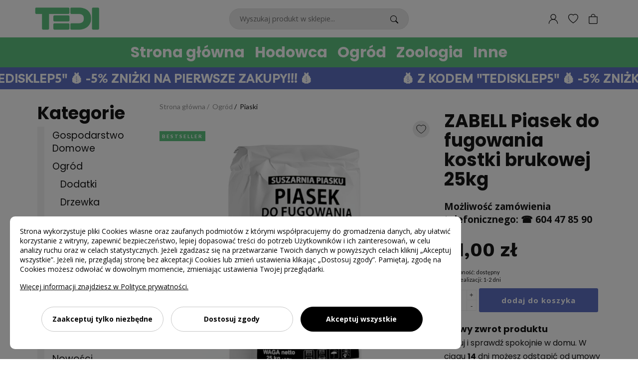

--- FILE ---
content_type: text/html; charset=UTF-8
request_url: https://tedi.sklep.pl/piasek-do-fugowania-kostki-brukowej-25kg-p-10025.html
body_size: 15664
content:
<!DOCTYPE html>
<html lang="pl">

<head prefix="og: http://ogp.me/ns# fb: http://ogp.me/ns/fb# product: http://ogp.me/ns/product#">
	<meta charset="UTF-8" />
	<meta name="viewport"
		content="width=device-width, initial-scale=1.0, minimum-scale=1.0, maximum-scale=2.0, user-scalable=yes, interactive-widget=resizes-content">
	<meta http-equiv="X-UA-Compatible" content="ie=edge" />
	<title>ZABELL Piasek do fugowania kostki brukowej 25kg</title>
	<link rel="canonical" href="https://tedi.sklep.pl/zabell-piasek-do-fugowania-kostki-brukowej-25kg-p-10025.html" />
	<meta name="description" content="ZABELL Piasek do fugowania kostki brukowej 25kg w kategorii Piaski" />
	<meta name="keywords" content="ZABELL Piasek do fugowania kostki brukowej 25kg, Piaski, TEDI">
	<link data-n-head="true" rel="icon" type="image/x-icon" href="/img/icons-32.ico" />

	<!-- head top -->
	<link rel="manifest" href="/manifest.json?_=1659000699">
	<meta name="theme-color" content="#1b405e" />
	<link rel="apple-touch-icon" href="https://tedi.sklep.pl/img/icons-180.png">
	<meta name="robots" content="index, follow">
	
	<script>
		window.cookieConsent = 1758182837;
	</script>

	<script>
		window.dataLayer = window.dataLayer || [];
		function gtag(){dataLayer.push(arguments);}
		gtag('consent', 'default', {
			ad_storage: 'denied',
			analytics_storage: 'denied',
			ad_personalization: 'denied',
			ad_user_data: 'denied',
			personalization_storage: 'denied',
			security_storage: 'denied',
			functionality_storage: 'denied',
			wait_for_update: 500
		});
	</script>

	<script src="/app/cookie-consents/app.min.js?id=7cb29bf770615ecf4b33dbc1ed5fc0be"></script>

	<script>
		gtag('consent', 'update', window.customerConsent.GoogleConsentMode());
	</script>
	<meta property="og:type" content="product" />
	<meta property="og:locale" content="pl_PL" />
	<meta property="og:site_name" content="tedi.sklep.pl">
	<meta property="og:title" content="ZABELL Piasek do fugowania kostki brukowej 25kg" />
	<meta property="og:image" content="https://gw-02-img.shopelo.pl/ab2571-twop908mpt33j47q_300/piasek-do-fugowania.png" />
	<meta property="og:description" content="Piasek do fugowania kostki brukowej 25kg" />
	<meta property="og:url" content="https://tedi.sklep.pl/zabell-piasek-do-fugowania-kostki-brukowej-25kg-p-10025.html" />
	<meta property="product:price:amount" content="21" />
	<meta property="product:price:currency" content="PLN" />
	<meta property="product:brand" content="TEDI" />


	<meta name="google-site-verification" content="HEypB6GkC23bzSDjryZ9yLgFqEG7UvdstTqeP9mRjk8" />

	<!-- Global site tag (gtag.js) - Google Analytics -->
<script>
	let s = document.createElement('script');
	s.async = true;
	s.src = 'https://www.googletagmanager.com/gtag/js?id=G-W5GN8C98BB';
	document.head.appendChild(s);

	window.dataLayer = window.dataLayer || [];
	function gtag(){dataLayer.push(arguments);}
	gtag('js', new Date());
	gtag('config', 'G-W5GN8C98BB');
	window.GTAG_ECOMMERCE = 1;</script>


	
	
	<script src="/theme/433/dist/main.js" defer></script>
	<link rel="stylesheet" href="/theme/433/dist/main.css" />

	
	<script>
		window.list ={cart_items : []}
	</script>

	<!-- head bottom -->
<style type="text/css">.c50_522 .product__description-html {font-family: "Poppins", sans-serif; font-size: 17px; line-height: 1.6;}
.c50_522 .product__description-html h1 {font-family: "Poppins", sans-serif; font-weight: 700; font-size: 20px; margin-bottom: 5px; margin-top: 5px;}
.c50_522 .product__description-html h2 {font-family: "Poppins", sans-serif; font-weight: 700; font-size: 18px; margin-bottom: 5px; margin-top: 5px;}
.c50_522 .product__description-html h3 {font-family: "Poppins", sans-serif; font-weight: 700; font-size: 18px; margin-bottom: 5px; margin-top: 5px;}</style>



<script type="application/ld+json">{
    "@context": "https://schema.org",
    "@type": "Organization",
    "url": "https://tedi.sklep.pl",
    "name": "TEDI Centrum Paszowe » pasze i witaminy dla zwierząt",
    "legalName": "FHU TEDI Tadeusz Kapustka",
    "telephone": "604478590",
    "email": "everyland.tedi@gmail.com",
    "vatID": "8731882177",
    "address": {
        "@type": "PostalAddress",
        "streetAddress": "Szynwałd 73",
        "postalCode": "33-158",
        "addressLocality": "Szynwałd",
        "addressCountry": "PL",
        "addressRegion": "małopolskie"
    }
}</script>

<style>
	:root {
		--product-font-family: "Poppins", sans-serif;
--product-font-size: 17px;
--product-line-height: 1.6;
	}
</style>


</head>

<body>
	<!-- body top -->
	<div class="page" id="app">

		<div class="sidebar page__sidebar">
	<div class="sidebar__wrapper" v-show="isSidebarOpen" style="display: none">
		<sidebar-menu class="sidebar__container" v-if="isSidebarOpen" @close="toggleSidebarPanel">
			<template #search>
				<form class="sidebar__search" action="/search">
					<input class="sidebar__search-input" name="q" placeholder="Wyszukiwarka..." type="text" />
					<button class="sidebar__search-button" type="submit">
						<i class="fas fa-search"></i>
					</button>
				</form>
			</template>
			<template #logo>
				<a href="/" class="sidebar__link-logo">
					<img class="sidebar__logo" src="https://gw-02-img.shopelo.pl/ab2571-7e5m1c4qixyo7635_100/tedi-logo-na-strone-zielone.png" alt="logo" />
				</a>
			</template>

			<template #prepend>
							</template>

			<template #append>
								<li class="sidebar__item sidebar__item--bold">
					<a href="/nowosci.html" class="sidebar__link">Nowości</a>
				</li>
								<li class="sidebar__item sidebar__item--bold">
					<a href="/bestseller.html" class="sidebar__link">Bestseller</a>
				</li>
								<li class="sidebar__item sidebar__item--bold">
					<a href="/customer" class="sidebar__link">Moje konto</a>
				</li>
				<li class="sidebar__item sidebar__item--bold">
					<a href="https://tedi.sklep.pl/page/kontakt-s-4.html"
						class="sidebar__link">Kontakt i pomoc</a>
				</li>
			</template>
		</sidebar-menu>
	</div>
</div>


		<site-header class="c10_17 c10_17--r0" sticky="top">
	<section class="header page__header">
		<div class="header__top page__top" ref="site-header-top">
			<div class="header__inner">
				<div class="header__logo">
					<a href="/" class="header__logo-link">
						<img class="header__logo-image" src="https://gw-02-img.shopelo.pl/ab2571-7e5m1c4qixyo7635_100/tedi-logo-na-strone-zielone.png" alt="logo" />
					</a>
				</div>
				<div class="header__search-box search-box autocomplete">
					<autocomplete-suggestion class="search-box__form" input-class="search-box__input"
						placeholder="Wyszukaj produkt w sklepie..." action="/search" >
						<button type="submit" class="search-box__button"><svg xmlns="http://www.w3.org/2000/svg" width="16" height="16" fill="currentColor"
	viewBox="0 0 16 16">
	<path
		d="M11.742 10.344a6.5 6.5 0 1 0-1.397 1.398h-.001c.03.04.062.078.098.115l3.85 3.85a1 1 0 0 0 1.415-1.414l-3.85-3.85a1.007 1.007 0 0 0-.115-.1zM12 6.5a5.5 5.5 0 1 1-11 0 5.5 5.5 0 0 1 11 0z" />
</svg></button>
					</autocomplete-suggestion>
				</div>
				<div class="header__buttons">
										<a class="header__button" href="/customer"><svg version="1.1" xmlns="http://www.w3.org/2000/svg" xmlns:xlink="http://www.w3.org/1999/xlink" x="0px" y="0px" viewBox="0 0 1000 1000" enable-background="new 0 0 1000 1000" xml:space="preserve" fill="currentColor">
<g><path d="M929.2,990c-16.9,0-30.6-13.7-30.6-30.6c0-211-178.8-382.7-398.6-382.7c-219.8,0-398.6,171.7-398.6,382.7c0,16.9-13.7,30.6-30.6,30.6c-16.9,0-30.6-13.7-30.6-30.6c0-244.8,206.3-444,459.8-444c253.6,0,459.9,199.2,459.9,444C959.9,976.3,946.2,990,929.2,990z"/><path d="M503.8,576.7c-156.2,0-283.3-127.1-283.3-283.3S347.6,10,503.8,10C660,10,787.1,137.1,787.1,293.3S660,576.7,503.8,576.7z M503.8,71.3c-122.4,0-222.1,99.6-222.1,222.1s99.6,222.1,222.1,222.1s222.1-99.6,222.1-222.1S626.2,71.3,503.8,71.3z"/></g>
</svg>
</a>
															<wishlist-counter class="header__button" href="/wishlist">
						<svg viewBox="0 0 16 16" focusable="false" role="img" aria-label="heart" xmlns="http://www.w3.org/2000/svg"
	fill="currentColor">
	<path
		d="m8 2.748-.717-.737C5.6.281 2.514.878 1.4 3.053c-.523 1.023-.641 2.5.314 4.385.92 1.815 2.834 3.989 6.286 6.357 3.452-2.368 5.365-4.542 6.286-6.357.955-1.886.838-3.362.314-4.385C13.486.878 10.4.28 8.717 2.01L8 2.748zM8 15C-7.333 4.868 3.279-3.04 7.824 1.143c.06.055.119.112.176.171a3.12 3.12 0 0 1 .176-.17C12.72-3.042 23.333 4.867 8 15z">
	</path>
</svg>						<span ref="wl_counter" class="wl-counter">0</span>
					</wishlist-counter>
										<cart-basket>
						<button class="header__button" aria-label="Koszyk"><svg xmlns="http://www.w3.org/2000/svg" width="16" height="16" fill="currentColor"
	viewBox="0 0 16 16">
	<path
		d="M8 1a2.5 2.5 0 0 1 2.5 2.5V4h-5v-.5A2.5 2.5 0 0 1 8 1zm3.5 3v-.5a3.5 3.5 0 1 0-7 0V4H1v10a2 2 0 0 0 2 2h10a2 2 0 0 0 2-2V4h-3.5zM2 5h12v9a1 1 0 0 1-1 1H3a1 1 0 0 1-1-1V5z" />
</svg></button>
					</cart-basket>
				</div>
			</div>
		</div>
		<div class="header-mobile" ref="site-header-mobile">
			<button class="header-mobile__item" @click="toggleSidebarPanel" aria-label="Menu">
				<svg xmlns="http://www.w3.org/2000/svg" width="16" height="16" fill="currentColor"
	viewBox="0 0 16 16">
	<path fill-rule="evenodd"
		d="M2 12.5a.5.5 0 0 1 .5-.5h7a.5.5 0 0 1 0 1h-7a.5.5 0 0 1-.5-.5zm0-3a.5.5 0 0 1 .5-.5h11a.5.5 0 0 1 0 1h-11a.5.5 0 0 1-.5-.5zm0-3a.5.5 0 0 1 .5-.5h11a.5.5 0 0 1 0 1h-11a.5.5 0 0 1-.5-.5zm0-3a.5.5 0 0 1 .5-.5h11a.5.5 0 0 1 0 1h-11a.5.5 0 0 1-.5-.5z" />
</svg>			</button>
			<div class="header-mobile__logo">
				<a href="/" class="header-mobile__logo-link">
					<img class="header-mobile__logo-image" src="https://gw-02-img.shopelo.pl/ab2571-7e5m1c4qixyo7635_100/tedi-logo-na-strone-zielone.png" alt="logo" />
				</a>
			</div>
						<button class="header-mobile__item" @click="toggleSearchForm" aria-label="Szukaj">
				<svg xmlns="http://www.w3.org/2000/svg" width="16" height="16" fill="currentColor"
	viewBox="0 0 16 16">
	<path
		d="M11.742 10.344a6.5 6.5 0 1 0-1.397 1.398h-.001c.03.04.062.078.098.115l3.85 3.85a1 1 0 0 0 1.415-1.414l-3.85-3.85a1.007 1.007 0 0 0-.115-.1zM12 6.5a5.5 5.5 0 1 1-11 0 5.5 5.5 0 0 1 11 0z" />
</svg>			</button>
									<wishlist-counter class="header__button" href="/wishlist" aria-label="Ulubione produkty">
				<svg viewBox="0 0 16 16" focusable="false" role="img" aria-label="heart" xmlns="http://www.w3.org/2000/svg"
	fill="currentColor">
	<path
		d="m8 2.748-.717-.737C5.6.281 2.514.878 1.4 3.053c-.523 1.023-.641 2.5.314 4.385.92 1.815 2.834 3.989 6.286 6.357 3.452-2.368 5.365-4.542 6.286-6.357.955-1.886.838-3.362.314-4.385C13.486.878 10.4.28 8.717 2.01L8 2.748zM8 15C-7.333 4.868 3.279-3.04 7.824 1.143c.06.055.119.112.176.171a3.12 3.12 0 0 1 .176-.17C12.72-3.042 23.333 4.867 8 15z">
	</path>
</svg>				<span ref="wl_counter" class="wl-counter">0</span>
			</wishlist-counter>
						<cart-basket class="header-mobile__basket">
				<button class="header-mobile__item" aria-label="Koszyk">
					<svg xmlns="http://www.w3.org/2000/svg" width="16" height="16" fill="currentColor"
	viewBox="0 0 16 16">
	<path
		d="M8 1a2.5 2.5 0 0 1 2.5 2.5V4h-5v-.5A2.5 2.5 0 0 1 8 1zm3.5 3v-.5a3.5 3.5 0 1 0-7 0V4H1v10a2 2 0 0 0 2 2h10a2 2 0 0 0 2-2V4h-3.5zM2 5h12v9a1 1 0 0 1-1 1H3a1 1 0 0 1-1-1V5z" />
</svg>				</button>
			</cart-basket>
		</div>
		<nav class="header__navbar page__navbar" ref="site-header-navbar">
			<ul class="header__items" ref="site-header-items">
								<li class="header__item" data-menu="0" data-height="0"
					data-bgcolor="0">
					<a class="header__link" href="/">Strona główna</a>
									</li>
								<li class="header__item" data-menu="0" data-height="0"
					data-bgcolor="0">
					<a class="header__link" href="/zwierzeta-hodowlane-c-361.html">Hodowca</a>
										<ul class="header__subitems">
												<li class="header__item"><a href="/kury-drob-c-366.html" class="header__link">Kury</a></li>
												<li class="header__item"><a href="/krowy-bydlo-c-368.html" class="header__link">Krowy</a></li>
												<li class="header__item"><a href="/swinie-trzoda-c-367.html" class="header__link">Świnie</a></li>
												<li class="header__item"><a href="/indyki-c-404.html" class="header__link">Indyki</a></li>
												<li class="header__item"><a href="/konie-c-372.html" class="header__link">Konie</a></li>
												<li class="header__item"><a href="/kroliki-gryzonie-hodowlane-c-365.html" class="header__link">Króliki i Gryzonie</a></li>
												<li class="header__item"><a href="/kaczki-i-gesi-c-363.html" class="header__link">Kaczki i Gęsi</a></li>
												<li class="header__item"><a href="/owce-kozy-przezuwacze-c-477.html" class="header__link">Owce i Kozy</a></li>
												<li class="header__item"><a href="/golebie-c-362.html" class="header__link">Gołębie</a></li>
											</ul>
									</li>
								<li class="header__item" data-menu="0" data-height="0"
					data-bgcolor="0">
					<a class="header__link" href="/ogrod-c-297.html">Ogród</a>
										<ul class="header__subitems">
												<li class="header__item"><a href="/ziemia-c-299.html" class="header__link">Ziemia</a></li>
												<li class="header__item"><a href="/kora-c-340.html" class="header__link">Kora</a></li>
												<li class="header__item"><a href="/nawozy-c-300.html" class="header__link">Nawóz</a></li>
												<li class="header__item"><a href="/piaski-c-298.html" class="header__link">Piaski</a></li>
												<li class="header__item"><a href="/drzewka-c-492.html" class="header__link">Drzewka</a></li>
											</ul>
									</li>
								<li class="header__item" data-menu="0" data-height="0"
					data-bgcolor="0">
					<a class="header__link" href="/zwierzeta-domowe-c-266.html">Zoologia</a>
										<ul class="header__subitems">
												<li class="header__item"><a href="/koty-c-267.html" class="header__link">Koty</a></li>
												<li class="header__item"><a href="/psy-c-268.html" class="header__link">Psy</a></li>
												<li class="header__item"><a href="/rybki-c-273.html" class="header__link">Rybki</a></li>
												<li class="header__item"><a href="/kroliki-gryzonie-domowe-c-269.html" class="header__link">Króliki i Gryzonie</a></li>
												<li class="header__item"><a href="/preparaty-i-leki-c-321.html" class="header__link">Preparaty i Leki</a></li>
												<li class="header__item"><a href="/higiena-c-342.html" class="header__link">Higiena</a></li>
											</ul>
									</li>
								<li class="header__item" data-menu="0" data-height="0"
					data-bgcolor="0">
					<a class="header__link" href="#">Inne</a>
										<ul class="header__subitems">
												<li class="header__item"><a href="/rolnictwo-c-522.html" class="header__link">Rolnictwo</a></li>
												<li class="header__item"><a href="/gospodarstwo-domowe-c-421.html" class="header__link">Gospodarstwo Domowe</a></li>
												<li class="header__item"><a href="/odbior-osobisty-c-350.html" class="header__link">Odbiór osobisty</a></li>
												<li class="header__item"><a href="/page/kontakt-s-4.html" class="header__link">Kontakt i Pomoc</a></li>
											</ul>
									</li>
							</ul>
						<div class="header__content" ref="site-header-content">
				<div class="header__content-items">
									</div>
			</div>
			
		</nav>
		<div class="header__search" :class="{ 'header__search--open': isSearchFormOpen }">
			<form class="header__search-form" action="/search">
				<input class="header__search-input" name="q" placeholder="Wyszukiwarka..." type="search" />
				<button type="submit" class="header__search-button" aria-label="Szukaj"><svg xmlns="http://www.w3.org/2000/svg" width="16" height="16" fill="currentColor"
	viewBox="0 0 16 16">
	<path
		d="M11.742 10.344a6.5 6.5 0 1 0-1.397 1.398h-.001c.03.04.062.078.098.115l3.85 3.85a1 1 0 0 0 1.415-1.414l-3.85-3.85a1.007 1.007 0 0 0-.115-.1zM12 6.5a5.5 5.5 0 1 1-11 0 5.5 5.5 0 0 1 11 0z" />
</svg></button>
			</form>
			<button class="header__search-close" @click="toggleSearchForm" aria-label="Zakończ szukanie"></button>
		</div>
	</section>
</site-header>
		<div class="page__main">
<section class="separator785 separator785--rp0">
	<marquee-slider :speed="18" :space="180" class="marquee-slider--pause">
				<div class="separator785__item">💰 Z KODEM &quot;TEDISKLEP5&quot; 💰  -5% ZNIŻKI NA PIERWSZE ZAKUPY!!! 💰</div>
			</marquee-slider>
</section><section class="c50_522 c50_522--rp1">
	<div class="categories">
		<nav class="menu_10 menu">
	<div class="menu__title">Kategorie</div>
	<div class="menu__items">
		<ul>
			
			<li class="">
	<a class="" href="/gospodarstwo-domowe-c-421.html" style="--depth: 1">
		Gospodarstwo Domowe
			</a>
	</li><li class="">
	<a class="" href="/ogrod-c-297.html" style="--depth: 1">
		Ogród
			</a>
		<ul>
		<li class="">
	<a class="" href="/dodatki-c-438.html" style="--depth: 2">
		Dodatki
			</a>
	</li><li class="">
	<a class="" href="/drzewka-c-492.html" style="--depth: 2">
		Drzewka
			</a>
	</li><li class="">
	<a class="" href="/kora-c-340.html" style="--depth: 2">
		Kora
			</a>
	</li><li class="">
	<a class="" href="/nawozy-c-300.html" style="--depth: 2">
		Nawozy
			</a>
	</li><li class="active">
	<a class="active" href="/piaski-c-298.html" style="--depth: 2">
		Piaski
			</a>
	</li><li class="">
	<a class="" href="/ziemia-c-299.html" style="--depth: 2">
		Ziemia
			</a>
	</li>	</ul>
	</li><li class="">
	<a class="" href="/rolnictwo-c-522.html" style="--depth: 1">
		Rolnictwo
			</a>
	</li><li class="">
	<a class="" href="/zwierzeta-domowe-c-266.html" style="--depth: 1">
		Zwierzęta Domowe
			</a>
	</li><li class="">
	<a class="" href="/zwierzeta-hodowlane-c-361.html" style="--depth: 1">
		Zwierzęta Hodowlane
			</a>
	</li>
						<li  ><a href="/nowosci.html" 					style="--depth: 1">Nowości</a></li>
						<li  ><a href="/bestseller.html" 					style="--depth: 1">Bestseller</a></li>
					</ul>
	</div>
	
	
	</nav>	</div>
	<section class="container">
		<div class="product">
			<ul class="breadcrumb product__breadcrumb">
				<li class="breadcrumb__item">
					<a class="breadcrumb__link" href="/">Strona główna</a>
				</li>
								<li class="breadcrumb__item">
					<a class="breadcrumb__link" href="/ogrod-c-297.html">Ogród</a>
				</li>
								<li class="breadcrumb__item">
					<a class="breadcrumb__link" href="/piaski-c-298.html">Piaski</a>
				</li>
							</ul>
			<section class="product__gallery">
				<product-images class=""
					:interval="0" indicators gallery thumbnail-left >
										<product-image thumbnail="https://gw-02-img.shopelo.pl/ab2571-twop908mpt33j47q_300/piasek-do-fugowania.png" image="https://gw-02-img.shopelo.pl/ab2571-twop908mpt33j47q_0/piasek-do-fugowania.png" zoom="https://gw-02-img.shopelo.pl/ab2571-twop908mpt33j47q_0/piasek-do-fugowania.png"
						alt="ZABELL Piasek do fugowania kostki brukowej 25kg"></product-image>
										<div class="product__badges ">
												<div class="product__badge " style="color: #ffffff;background: #5FC381">
							BESTSELLER</div>
											</div>
										<wishlist-button :product="10025" class="product__wishlist product__wishlist--1"
						class-active="product__wishlist--active">
						<svg fill="#000000" width="64px" height="64px" viewBox="0 0 256 256" id="Flat" xmlns="http://www.w3.org/2000/svg">
	<path
		d="M236.02344,92c0,30.56494-17.71387,62.00488-52.64844,93.44629A317.34027,317.34027,0,0,1,131.93262,222.98a8.00089,8.00089,0,0,1-7.81836,0C119.86426,220.6001,20.02344,163.86279,20.02344,92a60.02029,60.02029,0,0,1,108-36.04053A60.02029,60.02029,0,0,1,236.02344,92Z">
	</path>
</svg>					</wishlist-button>
					
				</product-images>
				<div class="product__badges product__badges--mobile">
										<div class="product__badge " style="color: #ffffff;background: #5FC381">
						BESTSELLER</div>
									</div>
			</section>

			<section class="product__summary">
												<h1 class="product__title ">ZABELL Piasek do fugowania kostki brukowej 25kg
									</h1>
				<div class="product__inset1">
		Możliwość zamówienia telefonicznego: ☎️ 604 47 85 90
	</div>												<div class="product__price">
					<div class="product__price--strike" ref="priceStrike"></div>
					<span ref="priceValue">21,00 zł</span>
					<span class="product__unit"
						ref="unitLabel">
											</span>
														</div>
												<div class="product__availability">Dostępność:
					<span ref="availabilityLabel">dostępny</span>
				</div>
																<div class="product__availability">Czas realizacji: <span ref="oltLabel">1-2 dni</span>
				</div>
								
				
				<add-to-cart class="product__cart" :id="10025" :quantity="cart.quantity" >
										<quantity-field v-model="cart.quantity" init="1"
						:max="17">
					</quantity-field>
										<product-add class="product__button" >
						dodaj do koszyka
						<template v-slot:notification>powiadom o dostępności</template>
					</product-add>
									</add-to-cart>
				
								<section class="product__extras product__description-html"><p style="line-height: 1.6;"><span style="font-size: 18px;"><strong><span style="font-family: Poppins, sans-serif;">Łatwy zwrot produktu</span></strong></span><br><span style="font-family: Poppins, sans-serif; font-size: 16px;">Kupuj i sprawdź spokojnie w domu. W ciągu <strong>14</strong> dni możesz odstąpić od umowy bez podania przyczyny.</span></p></section>
				
				<credit-feed class="product__credit" :id="10025"></credit-feed>
								<ul class="product__features">
										<li class="product__feature">
						<span class="product__feature-label">Producent:</span><a
							href="/tedi-m-220.html"
							class="product__feature-link">TEDI</a>
					</li>
										
					
										<li class="product__feature">
						<span class="product__feature-label">Kod EAN:</span><span ref="ean">5905669196161</span>
					</li>
										
										<li class="product__feature product__feature--click" ref="responsiblePerson">Odpowiedzialność za produkt
					</li>
					
					
					
					<li class="product__feature">
						<br><strong>Dostawa</strong>
					</li>
					<li class="product__feature product__feature--click product__feature--dotted" ref="deliveryTable">
						<span class="product__feature-label">Cena za dostawę:</span><span>15,99 zł</span>
					</li>

					
					
									</ul>
				
				
			</section>
			<section class="product__description">
				<div class="product__description-title">OPIS PRODUKTU</div>
								<div class="product__description-html ql-editor ">
					<p>ZABELL Piasek do fugowania kostki brukowej to profesjonalny materiał, który zapewnia trwałość, estetykę i funkcjonalność nawierzchni. Starannie dobrany i przesiewany piasek o optymalnej granulacji doskonale wypełnia przestrzenie między kostkami, stabilizując konstrukcję i chroniąc ją przed przesunięciami.</p><p> </p><h4>Cechy produktu:</h4><ul><li><strong>Optymalna granulacja</strong>: Piasek idealnie dopasowany do fugowania, łatwo się aplikuje i zapewnia trwałe wypełnienie.</li><li><strong>Wysoka jakość</strong>: Starannie oczyszczony, wolny od zanieczyszczeń i pyłów.</li><li><strong>Trwałość</strong>: Chroni nawierzchnię przed erozją i zapobiega wzrostowi chwastów w spoinach.</li><li><strong>Uniwersalne zastosowanie</strong>: Nadaje się do kostki brukowej, płyt tarasowych i innych nawierzchni utwardzonych.</li><li><strong>Wygodne opakowanie</strong>: Worek o wadze 25 kg, łatwy do przenoszenia i przechowywania.</li></ul><p> </p><h3>Zastosowanie:</h3><ul><li>Fugowanie kostki brukowej na podjazdach, ścieżkach, tarasach i placach.</li><li>Wypełnianie spoin w płytach chodnikowych i dekoracyjnych.</li><li>Stabilizacja nawierzchni oraz ochrona przed przesunięciami i osiadaniem.</li></ul><p> </p><p>ZABELL Piasek do Fugowania Kostki Brukowej to niezawodny wybór dla osób, które cenią trwałość i profesjonalne wykończenie nawierzchni. Postaw na produkt, który ułatwi Twoją pracę i zapewni perfekcyjny efekt!</p>
				</div>
							</section>
		</div>

		<div class="container__items">
						
									
			<div class="c120_12010 c120_12010--rp1_1 work-area">
	<afp-12010 :id="10025" label="ZAPYTAJ O PRODUKT"
		:captcha="true">
		Jeżeli powyższy opis jest dla Ciebie niewystarczający, prześlij nam swoje pytanie odnośnie tego produktu. Postaramy się odpowiedzieć tak szybko jak tylko będzie to możliwe.
	</afp-12010>
</div>					</div>

	</section>
</section>
<section class="c110_11010 c110_11010--rp3 work-area">
	<div class="grid-header">
		<hr class="grid-header__line" />
		<div class="grid-header__title">Podobne produkty</div>
		<hr class="grid-header__line" />
	</div>
	<slider-box :mousewheel-control="true"
		class-wrap="products-grid products-grid--square ">
		<li class="product-item">

		<div class="product-item__top product-item__top--left">
		<div class="product-item__logo">
						<img src="https://gw-03-img.shopelo.pl/ab2571-p95pt56h177tp8ch_100/logo-tedi.png" class="product-item__logo-img" />
					</div>
		<div class="product-item__rate">
					</div>
	</div>
	
	<div class="product-item__wrap">
		<a href="/piasek-wklad-do-piaskowych-pomp-filtrujacych-25kg-p-8708.html" class="product-item__photo" aria-label="Piasek, wkład do piaskowych pomp filtrujących 25kg" v-lazyload>
			<img data-url="https://gw-02-img.shopelo.pl/ab2571-vru9ewwv6f9nblhc_500/tedi-piasek-25kg.png" src=""
				alt="Piasek, wkład do piaskowych pomp filtrujących 25kg" class="product-item__image">
					</a>
		<ul class="product-item__badges product-item__badges--top product-item__badges--inline">
	<li class="product-item__badge " style="color: #ffffff;background: #5FC381">BESTSELLER</li>
</ul>
						<wishlist-button :product="8708" class="product-item__wishlist"
			class-active="product-item__wishlist--active">
			<svg fill="#000000" width="64px" height="64px" viewBox="0 0 256 256" id="Flat" xmlns="http://www.w3.org/2000/svg">
	<path
		d="M236.02344,92c0,30.56494-17.71387,62.00488-52.64844,93.44629A317.34027,317.34027,0,0,1,131.93262,222.98a8.00089,8.00089,0,0,1-7.81836,0C119.86426,220.6001,20.02344,163.86279,20.02344,92a60.02029,60.02029,0,0,1,108-36.04053A60.02029,60.02029,0,0,1,236.02344,92Z">
	</path>
</svg>		</wishlist-button>
			</div>
	<div class="product-item__details">
						<a href="/piasek-wklad-do-piaskowych-pomp-filtrujacych-25kg-p-8708.html" class="product-item__name">Piasek, wkład do piaskowych pomp filtrujących 25kg</a>
								<div class="product-item__price">
			<div>
				 18,00 zł
							</div>
		</div>
						<add-to-cart class="product-item__cart" :id="8708">
			<product-add class="product-item__button buy-button"  item>
				dodaj do koszyka
							</product-add>
		</add-to-cart>
			</div>
</li>
<li class="product-item">

		<div class="product-item__top product-item__top--left">
		<div class="product-item__logo">
					</div>
		<div class="product-item__rate">
					</div>
	</div>
	
	<div class="product-item__wrap">
		<a href="/zabell-piasek-do-piaskownicy-z-atestem-bez-bakterii-25kg-p-9487.html" class="product-item__photo" aria-label="ZABELL Piasek do piaskownicy z atestem bez bakterii 25kg" v-lazyload>
			<img data-url="https://gw-02-img.shopelo.pl/ab2571-ukwvzq1eduy8k1es_500/unnamed.jpg" src=""
				alt="ZABELL Piasek do piaskownicy z atestem bez bakterii 25kg" class="product-item__image">
					</a>
								<wishlist-button :product="9487" class="product-item__wishlist"
			class-active="product-item__wishlist--active">
			<svg fill="#000000" width="64px" height="64px" viewBox="0 0 256 256" id="Flat" xmlns="http://www.w3.org/2000/svg">
	<path
		d="M236.02344,92c0,30.56494-17.71387,62.00488-52.64844,93.44629A317.34027,317.34027,0,0,1,131.93262,222.98a8.00089,8.00089,0,0,1-7.81836,0C119.86426,220.6001,20.02344,163.86279,20.02344,92a60.02029,60.02029,0,0,1,108-36.04053A60.02029,60.02029,0,0,1,236.02344,92Z">
	</path>
</svg>		</wishlist-button>
			</div>
	<div class="product-item__details">
						<a href="/zabell-piasek-do-piaskownicy-z-atestem-bez-bakterii-25kg-p-9487.html" class="product-item__name">ZABELL Piasek do piaskownicy z atestem bez bakterii 25kg</a>
								<div class="product-item__price">
			<div>
				 19,00 zł
							</div>
		</div>
						<add-to-cart class="product-item__cart" :id="9487">
			<product-add class="product-item__button buy-button"  item>
				dodaj do koszyka
							</product-add>
		</add-to-cart>
			</div>
</li>
<li class="product-item">

		<div class="product-item__top product-item__top--left">
		<div class="product-item__logo">
						<img src="https://gw-03-img.shopelo.pl/ab2571-p95pt56h177tp8ch_100/logo-tedi.png" class="product-item__logo-img" />
					</div>
		<div class="product-item__rate">
					</div>
	</div>
	
	<div class="product-item__wrap">
		<a href="/tedi-piasek-do-piaskowania-01-05mm-25kg-p-9998.html" class="product-item__photo" aria-label="TEDI Piasek do piaskowania 0.1-0.5mm 25kg" v-lazyload>
			<img data-url="https://gw-02-img.shopelo.pl/ab2571-s2x02jdwhp5s8pvc_500/tedi-piasek-25kg.png" src=""
				alt="TEDI Piasek do piaskowania 0.1-0.5mm 25kg" class="product-item__image">
					</a>
								<wishlist-button :product="9998" class="product-item__wishlist"
			class-active="product-item__wishlist--active">
			<svg fill="#000000" width="64px" height="64px" viewBox="0 0 256 256" id="Flat" xmlns="http://www.w3.org/2000/svg">
	<path
		d="M236.02344,92c0,30.56494-17.71387,62.00488-52.64844,93.44629A317.34027,317.34027,0,0,1,131.93262,222.98a8.00089,8.00089,0,0,1-7.81836,0C119.86426,220.6001,20.02344,163.86279,20.02344,92a60.02029,60.02029,0,0,1,108-36.04053A60.02029,60.02029,0,0,1,236.02344,92Z">
	</path>
</svg>		</wishlist-button>
			</div>
	<div class="product-item__details">
						<a href="/tedi-piasek-do-piaskowania-01-05mm-25kg-p-9998.html" class="product-item__name">TEDI Piasek do piaskowania 0.1-0.5mm 25kg</a>
								<div class="product-item__price">
			<div>
				 19,00 zł
							</div>
		</div>
						<add-to-cart class="product-item__cart" :id="9998">
			<product-add class="product-item__button buy-button"  item>
				dodaj do koszyka
							</product-add>
		</add-to-cart>
			</div>
</li>
<li class="product-item">

		<div class="product-item__top product-item__top--left">
		<div class="product-item__logo">
						<img src="https://gw-03-img.shopelo.pl/ab2571-p95pt56h177tp8ch_100/logo-tedi.png" class="product-item__logo-img" />
					</div>
		<div class="product-item__rate">
					</div>
	</div>
	
	<div class="product-item__wrap">
		<a href="/tedi-piasek-kwarcowy-suchy-do-piaskowania-trawnikow-25kg-p-10229.html" class="product-item__photo" aria-label="TEDI Piasek kwarcowy suchy do piaskowania trawników 25kg" v-lazyload>
			<img data-url="https://gw-02-img.shopelo.pl/ab2571-bxg38koipobf7euk_500/tedi-piasek-25kg.png" src=""
				alt="TEDI Piasek kwarcowy suchy do piaskowania trawników 25kg" class="product-item__image">
					</a>
								<wishlist-button :product="10229" class="product-item__wishlist"
			class-active="product-item__wishlist--active">
			<svg fill="#000000" width="64px" height="64px" viewBox="0 0 256 256" id="Flat" xmlns="http://www.w3.org/2000/svg">
	<path
		d="M236.02344,92c0,30.56494-17.71387,62.00488-52.64844,93.44629A317.34027,317.34027,0,0,1,131.93262,222.98a8.00089,8.00089,0,0,1-7.81836,0C119.86426,220.6001,20.02344,163.86279,20.02344,92a60.02029,60.02029,0,0,1,108-36.04053A60.02029,60.02029,0,0,1,236.02344,92Z">
	</path>
</svg>		</wishlist-button>
			</div>
	<div class="product-item__details">
						<a href="/tedi-piasek-kwarcowy-suchy-do-piaskowania-trawnikow-25kg-p-10229.html" class="product-item__name">TEDI Piasek kwarcowy suchy do piaskowania trawników 25kg</a>
								<div class="product-item__price">
			<div>
				 20,00 zł
							</div>
		</div>
						<add-to-cart class="product-item__cart" :id="10229">
			<product-add class="product-item__button buy-button"  item>
				dodaj do koszyka
							</product-add>
		</add-to-cart>
			</div>
</li>
<li class="product-item">

		<div class="product-item__top product-item__top--left">
		<div class="product-item__logo">
						<img src="https://gw-03-img.shopelo.pl/ab2571-p95pt56h177tp8ch_100/logo-tedi.png" class="product-item__logo-img" />
					</div>
		<div class="product-item__rate">
					</div>
	</div>
	
	<div class="product-item__wrap">
		<a href="/tedi-piasek-do-piaskowania-08-20-mm-25kg-1kg-p-11157.html" class="product-item__photo" aria-label="TEDI Piasek do piaskowania 0,8-2,0 mm 25kg +/-1kg" v-lazyload>
			<img data-url="https://gw-02-img.shopelo.pl/ab2571-it2na1c3bmsjdc6x_500/tedi-piasek-25kg.png" src=""
				alt="TEDI Piasek do piaskowania 0,8-2,0 mm 25kg +/-1kg" class="product-item__image">
					</a>
								<wishlist-button :product="11157" class="product-item__wishlist"
			class-active="product-item__wishlist--active">
			<svg fill="#000000" width="64px" height="64px" viewBox="0 0 256 256" id="Flat" xmlns="http://www.w3.org/2000/svg">
	<path
		d="M236.02344,92c0,30.56494-17.71387,62.00488-52.64844,93.44629A317.34027,317.34027,0,0,1,131.93262,222.98a8.00089,8.00089,0,0,1-7.81836,0C119.86426,220.6001,20.02344,163.86279,20.02344,92a60.02029,60.02029,0,0,1,108-36.04053A60.02029,60.02029,0,0,1,236.02344,92Z">
	</path>
</svg>		</wishlist-button>
			</div>
	<div class="product-item__details">
						<a href="/tedi-piasek-do-piaskowania-08-20-mm-25kg-1kg-p-11157.html" class="product-item__name">TEDI Piasek do piaskowania 0,8-2,0 mm 25kg +/-1kg</a>
								<div class="product-item__price">
			<div>
				 19,00 zł
							</div>
		</div>
						<add-to-cart class="product-item__cart" :id="11157">
			<product-add class="product-item__button buy-button"  item>
				dodaj do koszyka
							</product-add>
		</add-to-cart>
			</div>
</li>
<li class="product-item">

		<div class="product-item__top product-item__top--left">
		<div class="product-item__logo">
						<img src="https://gw-03-img.shopelo.pl/ab2571-p95pt56h177tp8ch_100/logo-tedi.png" class="product-item__logo-img" />
					</div>
		<div class="product-item__rate">
					</div>
	</div>
	
	<div class="product-item__wrap">
		<a href="/tedi-piasek-kwarcowy-filtracyjny-2-4-mm-25kg-p-11190.html" class="product-item__photo" aria-label="TEDI Piasek kwarcowy filtracyjny 2-4 mm 25kg" v-lazyload>
			<img data-url="https://gw-02-img.shopelo.pl/ab2571-rz4d94it7py6yfw9_500/tedi-piasek-25kg.png" src=""
				alt="TEDI Piasek kwarcowy filtracyjny 2-4 mm 25kg" class="product-item__image">
					</a>
								<wishlist-button :product="11190" class="product-item__wishlist"
			class-active="product-item__wishlist--active">
			<svg fill="#000000" width="64px" height="64px" viewBox="0 0 256 256" id="Flat" xmlns="http://www.w3.org/2000/svg">
	<path
		d="M236.02344,92c0,30.56494-17.71387,62.00488-52.64844,93.44629A317.34027,317.34027,0,0,1,131.93262,222.98a8.00089,8.00089,0,0,1-7.81836,0C119.86426,220.6001,20.02344,163.86279,20.02344,92a60.02029,60.02029,0,0,1,108-36.04053A60.02029,60.02029,0,0,1,236.02344,92Z">
	</path>
</svg>		</wishlist-button>
			</div>
	<div class="product-item__details">
						<a href="/tedi-piasek-kwarcowy-filtracyjny-2-4-mm-25kg-p-11190.html" class="product-item__name">TEDI Piasek kwarcowy filtracyjny 2-4 mm 25kg</a>
								<div class="product-item__price">
			<div>
				 29,10 zł
							</div>
		</div>
						<add-to-cart class="product-item__cart" :id="11190">
			<product-add class="product-item__button buy-button"  item>
				dodaj do koszyka
							</product-add>
		</add-to-cart>
			</div>
</li>
<li class="product-item">

		<div class="product-item__top product-item__top--left">
		<div class="product-item__logo">
						<img src="https://gw-03-img.shopelo.pl/ab2571-p95pt56h177tp8ch_100/logo-tedi.png" class="product-item__logo-img" />
					</div>
		<div class="product-item__rate">
					</div>
	</div>
	
	<div class="product-item__wrap">
		<a href="/tedi-piasek-kwarcowy-suchy-do-piaskowania-trawnikow-04-08mm-1000kg-p-11743.html" class="product-item__photo" aria-label="TEDI Piasek kwarcowy suchy do piaskowania trawników 0.4 - 0.8mm 1000kg" v-lazyload>
			<img data-url="https://gw-03-img.shopelo.pl/ab2571-52fpkeq52oiyfbhq_500/big-bag-z-atestem.jpg" src=""
				alt="TEDI Piasek kwarcowy suchy do piaskowania trawników 0.4 - 0.8mm 1000kg" class="product-item__image">
						<img data-url="https://gw-03-img.shopelo.pl/ab2571-chcp8j3we86nugei_500/big-bag.jpg" alt="TEDI Piasek kwarcowy suchy do piaskowania trawników 0.4 - 0.8mm 1000kg"
				class="product-item__image">		</a>
								<wishlist-button :product="11743" class="product-item__wishlist"
			class-active="product-item__wishlist--active">
			<svg fill="#000000" width="64px" height="64px" viewBox="0 0 256 256" id="Flat" xmlns="http://www.w3.org/2000/svg">
	<path
		d="M236.02344,92c0,30.56494-17.71387,62.00488-52.64844,93.44629A317.34027,317.34027,0,0,1,131.93262,222.98a8.00089,8.00089,0,0,1-7.81836,0C119.86426,220.6001,20.02344,163.86279,20.02344,92a60.02029,60.02029,0,0,1,108-36.04053A60.02029,60.02029,0,0,1,236.02344,92Z">
	</path>
</svg>		</wishlist-button>
			</div>
	<div class="product-item__details">
						<a href="/tedi-piasek-kwarcowy-suchy-do-piaskowania-trawnikow-04-08mm-1000kg-p-11743.html" class="product-item__name">TEDI Piasek kwarcowy suchy do piaskowania trawników 0.4 - 0.8mm 1000kg</a>
								<div class="product-item__price">
			<div>
				 490,00 zł
							</div>
		</div>
						<add-to-cart class="product-item__cart" :id="11743">
			<product-add class="product-item__button buy-button"  item>
				dodaj do koszyka
							</product-add>
		</add-to-cart>
			</div>
</li>
<li class="product-item">

		<div class="product-item__top product-item__top--left">
		<div class="product-item__logo">
						<img src="https://gw-03-img.shopelo.pl/ab2571-p95pt56h177tp8ch_100/logo-tedi.png" class="product-item__logo-img" />
					</div>
		<div class="product-item__rate">
					</div>
	</div>
	
	<div class="product-item__wrap">
		<a href="/tedi-zwir-budowlany-20-80mm-1000kg-p-11744.html" class="product-item__photo" aria-label="TEDI Żwir Budowlany 2.0 - 8.0mm 1000kg" v-lazyload>
			<img data-url="https://gw-03-img.shopelo.pl/ab2571-52fpkeq52oiyfbhq_500/big-bag-z-atestem.jpg" src=""
				alt="TEDI Żwir Budowlany 2.0 - 8.0mm 1000kg" class="product-item__image">
						<img data-url="https://gw-03-img.shopelo.pl/ab2571-chcp8j3we86nugei_500/big-bag.jpg" alt="TEDI Żwir Budowlany 2.0 - 8.0mm 1000kg"
				class="product-item__image">		</a>
								<wishlist-button :product="11744" class="product-item__wishlist"
			class-active="product-item__wishlist--active">
			<svg fill="#000000" width="64px" height="64px" viewBox="0 0 256 256" id="Flat" xmlns="http://www.w3.org/2000/svg">
	<path
		d="M236.02344,92c0,30.56494-17.71387,62.00488-52.64844,93.44629A317.34027,317.34027,0,0,1,131.93262,222.98a8.00089,8.00089,0,0,1-7.81836,0C119.86426,220.6001,20.02344,163.86279,20.02344,92a60.02029,60.02029,0,0,1,108-36.04053A60.02029,60.02029,0,0,1,236.02344,92Z">
	</path>
</svg>		</wishlist-button>
			</div>
	<div class="product-item__details">
						<a href="/tedi-zwir-budowlany-20-80mm-1000kg-p-11744.html" class="product-item__name">TEDI Żwir Budowlany 2.0 - 8.0mm 1000kg</a>
								<div class="product-item__price">
			<div>
				 520,00 zł
							</div>
		</div>
						<add-to-cart class="product-item__cart" :id="11744">
			<product-add class="product-item__button buy-button"  item>
				dodaj do koszyka
							</product-add>
		</add-to-cart>
			</div>
</li>
<li class="product-item">

		<div class="product-item__top product-item__top--left">
		<div class="product-item__logo">
						<img src="https://gw-03-img.shopelo.pl/ab2571-p95pt56h177tp8ch_100/logo-tedi.png" class="product-item__logo-img" />
					</div>
		<div class="product-item__rate">
					</div>
	</div>
	
	<div class="product-item__wrap">
		<a href="/tedi-piasek-filtracyjny-20-40mm-1000kg-p-11745.html" class="product-item__photo" aria-label="TEDI Piasek filtracyjny 2.0 - 4.0mm 1000kg" v-lazyload>
			<img data-url="https://gw-03-img.shopelo.pl/ab2571-52fpkeq52oiyfbhq_500/big-bag-z-atestem.jpg" src=""
				alt="TEDI Piasek filtracyjny 2.0 - 4.0mm 1000kg" class="product-item__image">
						<img data-url="https://gw-03-img.shopelo.pl/ab2571-chcp8j3we86nugei_500/big-bag.jpg" alt="TEDI Piasek filtracyjny 2.0 - 4.0mm 1000kg"
				class="product-item__image">		</a>
								<wishlist-button :product="11745" class="product-item__wishlist"
			class-active="product-item__wishlist--active">
			<svg fill="#000000" width="64px" height="64px" viewBox="0 0 256 256" id="Flat" xmlns="http://www.w3.org/2000/svg">
	<path
		d="M236.02344,92c0,30.56494-17.71387,62.00488-52.64844,93.44629A317.34027,317.34027,0,0,1,131.93262,222.98a8.00089,8.00089,0,0,1-7.81836,0C119.86426,220.6001,20.02344,163.86279,20.02344,92a60.02029,60.02029,0,0,1,108-36.04053A60.02029,60.02029,0,0,1,236.02344,92Z">
	</path>
</svg>		</wishlist-button>
			</div>
	<div class="product-item__details">
						<a href="/tedi-piasek-filtracyjny-20-40mm-1000kg-p-11745.html" class="product-item__name">TEDI Piasek filtracyjny 2.0 - 4.0mm 1000kg</a>
								<div class="product-item__price">
			<div>
				 490,00 zł
							</div>
		</div>
						<add-to-cart class="product-item__cart" :id="11745">
			<product-add class="product-item__button buy-button"  item>
				dodaj do koszyka
							</product-add>
		</add-to-cart>
			</div>
</li>
<li class="product-item">

		<div class="product-item__top product-item__top--left">
		<div class="product-item__logo">
						<img src="https://gw-03-img.shopelo.pl/ab2571-p95pt56h177tp8ch_100/logo-tedi.png" class="product-item__logo-img" />
					</div>
		<div class="product-item__rate">
					</div>
	</div>
	
	<div class="product-item__wrap">
		<a href="/tedi-piasek-do-grubego-piaskowania-08-20mm-1000kg-p-11746.html" class="product-item__photo" aria-label="TEDI Piasek do grubego piaskowania 0.8 - 2.0mm 1000kg" v-lazyload>
			<img data-url="https://gw-03-img.shopelo.pl/ab2571-52fpkeq52oiyfbhq_500/big-bag-z-atestem.jpg" src=""
				alt="TEDI Piasek do grubego piaskowania 0.8 - 2.0mm 1000kg" class="product-item__image">
						<img data-url="https://gw-03-img.shopelo.pl/ab2571-chcp8j3we86nugei_500/big-bag.jpg" alt="TEDI Piasek do grubego piaskowania 0.8 - 2.0mm 1000kg"
				class="product-item__image">		</a>
								<wishlist-button :product="11746" class="product-item__wishlist"
			class-active="product-item__wishlist--active">
			<svg fill="#000000" width="64px" height="64px" viewBox="0 0 256 256" id="Flat" xmlns="http://www.w3.org/2000/svg">
	<path
		d="M236.02344,92c0,30.56494-17.71387,62.00488-52.64844,93.44629A317.34027,317.34027,0,0,1,131.93262,222.98a8.00089,8.00089,0,0,1-7.81836,0C119.86426,220.6001,20.02344,163.86279,20.02344,92a60.02029,60.02029,0,0,1,108-36.04053A60.02029,60.02029,0,0,1,236.02344,92Z">
	</path>
</svg>		</wishlist-button>
			</div>
	<div class="product-item__details">
						<a href="/tedi-piasek-do-grubego-piaskowania-08-20mm-1000kg-p-11746.html" class="product-item__name">TEDI Piasek do grubego piaskowania 0.8 - 2.0mm 1000kg</a>
								<div class="product-item__price">
			<div>
				 490,00 zł
							</div>
		</div>
						<add-to-cart class="product-item__cart" :id="11746">
			<product-add class="product-item__button buy-button"  item>
				dodaj do koszyka
							</product-add>
		</add-to-cart>
			</div>
</li>
<li class="product-item">

		<div class="product-item__top product-item__top--left">
		<div class="product-item__logo">
						<img src="https://gw-03-img.shopelo.pl/ab2571-p95pt56h177tp8ch_100/logo-tedi.png" class="product-item__logo-img" />
					</div>
		<div class="product-item__rate">
					</div>
	</div>
	
	<div class="product-item__wrap">
		<a href="/tedi-piasek-do-fugowania-kostki-brukowej-01-05mm-1000kg-p-11747.html" class="product-item__photo" aria-label="TEDI Piasek do fugowania kostki brukowej 0.1 - 0.5mm 1000kg" v-lazyload>
			<img data-url="https://gw-03-img.shopelo.pl/ab2571-52fpkeq52oiyfbhq_500/big-bag-z-atestem.jpg" src=""
				alt="TEDI Piasek do fugowania kostki brukowej 0.1 - 0.5mm 1000kg" class="product-item__image">
						<img data-url="https://gw-03-img.shopelo.pl/ab2571-chcp8j3we86nugei_500/big-bag.jpg" alt="TEDI Piasek do fugowania kostki brukowej 0.1 - 0.5mm 1000kg"
				class="product-item__image">		</a>
								<wishlist-button :product="11747" class="product-item__wishlist"
			class-active="product-item__wishlist--active">
			<svg fill="#000000" width="64px" height="64px" viewBox="0 0 256 256" id="Flat" xmlns="http://www.w3.org/2000/svg">
	<path
		d="M236.02344,92c0,30.56494-17.71387,62.00488-52.64844,93.44629A317.34027,317.34027,0,0,1,131.93262,222.98a8.00089,8.00089,0,0,1-7.81836,0C119.86426,220.6001,20.02344,163.86279,20.02344,92a60.02029,60.02029,0,0,1,108-36.04053A60.02029,60.02029,0,0,1,236.02344,92Z">
	</path>
</svg>		</wishlist-button>
			</div>
	<div class="product-item__details">
						<a href="/tedi-piasek-do-fugowania-kostki-brukowej-01-05mm-1000kg-p-11747.html" class="product-item__name">TEDI Piasek do fugowania kostki brukowej 0.1 - 0.5mm 1000kg</a>
								<div class="product-item__price">
			<div>
				 490,00 zł
							</div>
		</div>
						<add-to-cart class="product-item__cart" :id="11747">
			<product-add class="product-item__button buy-button"  item>
				dodaj do koszyka
							</product-add>
		</add-to-cart>
			</div>
</li>
<li class="product-item">

		<div class="product-item__top product-item__top--left">
		<div class="product-item__logo">
						<img src="https://gw-03-img.shopelo.pl/ab2571-p95pt56h177tp8ch_100/logo-tedi.png" class="product-item__logo-img" />
					</div>
		<div class="product-item__rate">
					</div>
	</div>
	
	<div class="product-item__wrap">
		<a href="/tedi-piasek-do-pomp-basenowych-04-08mm-1000kg-p-11748.html" class="product-item__photo" aria-label="TEDI Piasek do pomp basenowych 0.4 - 0.8mm 1000kg" v-lazyload>
			<img data-url="https://gw-03-img.shopelo.pl/ab2571-52fpkeq52oiyfbhq_500/big-bag-z-atestem.jpg" src=""
				alt="TEDI Piasek do pomp basenowych 0.4 - 0.8mm 1000kg" class="product-item__image">
						<img data-url="https://gw-03-img.shopelo.pl/ab2571-chcp8j3we86nugei_500/big-bag.jpg" alt="TEDI Piasek do pomp basenowych 0.4 - 0.8mm 1000kg"
				class="product-item__image">		</a>
								<wishlist-button :product="11748" class="product-item__wishlist"
			class-active="product-item__wishlist--active">
			<svg fill="#000000" width="64px" height="64px" viewBox="0 0 256 256" id="Flat" xmlns="http://www.w3.org/2000/svg">
	<path
		d="M236.02344,92c0,30.56494-17.71387,62.00488-52.64844,93.44629A317.34027,317.34027,0,0,1,131.93262,222.98a8.00089,8.00089,0,0,1-7.81836,0C119.86426,220.6001,20.02344,163.86279,20.02344,92a60.02029,60.02029,0,0,1,108-36.04053A60.02029,60.02029,0,0,1,236.02344,92Z">
	</path>
</svg>		</wishlist-button>
			</div>
	<div class="product-item__details">
						<a href="/tedi-piasek-do-pomp-basenowych-04-08mm-1000kg-p-11748.html" class="product-item__name">TEDI Piasek do pomp basenowych 0.4 - 0.8mm 1000kg</a>
								<div class="product-item__price">
			<div>
				 490,00 zł
							</div>
		</div>
						<add-to-cart class="product-item__cart" :id="11748">
			<product-add class="product-item__button buy-button"  item>
				dodaj do koszyka
							</product-add>
		</add-to-cart>
			</div>
</li>
<li class="product-item">

		<div class="product-item__top product-item__top--left">
		<div class="product-item__logo">
						<img src="https://gw-03-img.shopelo.pl/ab2571-p95pt56h177tp8ch_100/logo-tedi.png" class="product-item__logo-img" />
					</div>
		<div class="product-item__rate">
					</div>
	</div>
	
	<div class="product-item__wrap">
		<a href="/tedi-piasek-do-piaskowania-04-08mm-1000kg-p-11749.html" class="product-item__photo" aria-label="TEDI Piasek do piaskowania 0.4 - 0.8mm 1000kg" v-lazyload>
			<img data-url="https://gw-03-img.shopelo.pl/ab2571-52fpkeq52oiyfbhq_500/big-bag-z-atestem.jpg" src=""
				alt="TEDI Piasek do piaskowania 0.4 - 0.8mm 1000kg" class="product-item__image">
						<img data-url="https://gw-03-img.shopelo.pl/ab2571-chcp8j3we86nugei_500/big-bag.jpg" alt="TEDI Piasek do piaskowania 0.4 - 0.8mm 1000kg"
				class="product-item__image">		</a>
								<wishlist-button :product="11749" class="product-item__wishlist"
			class-active="product-item__wishlist--active">
			<svg fill="#000000" width="64px" height="64px" viewBox="0 0 256 256" id="Flat" xmlns="http://www.w3.org/2000/svg">
	<path
		d="M236.02344,92c0,30.56494-17.71387,62.00488-52.64844,93.44629A317.34027,317.34027,0,0,1,131.93262,222.98a8.00089,8.00089,0,0,1-7.81836,0C119.86426,220.6001,20.02344,163.86279,20.02344,92a60.02029,60.02029,0,0,1,108-36.04053A60.02029,60.02029,0,0,1,236.02344,92Z">
	</path>
</svg>		</wishlist-button>
			</div>
	<div class="product-item__details">
						<a href="/tedi-piasek-do-piaskowania-04-08mm-1000kg-p-11749.html" class="product-item__name">TEDI Piasek do piaskowania 0.4 - 0.8mm 1000kg</a>
								<div class="product-item__price">
			<div>
				 490,00 zł
							</div>
		</div>
						<add-to-cart class="product-item__cart" :id="11749">
			<product-add class="product-item__button buy-button"  item>
				dodaj do koszyka
							</product-add>
		</add-to-cart>
			</div>
</li>
<li class="product-item">

		<div class="product-item__top product-item__top--left">
		<div class="product-item__logo">
						<img src="https://gw-03-img.shopelo.pl/ab2571-p95pt56h177tp8ch_100/logo-tedi.png" class="product-item__logo-img" />
					</div>
		<div class="product-item__rate">
					</div>
	</div>
	
	<div class="product-item__wrap">
		<a href="/tedi-piasek-do-piaskowania-01-05mm-1000kg-p-11751.html" class="product-item__photo" aria-label="TEDI Piasek do piaskowania 0.1 - 0.5mm 1000kg" v-lazyload>
			<img data-url="https://gw-03-img.shopelo.pl/ab2571-52fpkeq52oiyfbhq_500/big-bag-z-atestem.jpg" src=""
				alt="TEDI Piasek do piaskowania 0.1 - 0.5mm 1000kg" class="product-item__image">
						<img data-url="https://gw-03-img.shopelo.pl/ab2571-chcp8j3we86nugei_500/big-bag.jpg" alt="TEDI Piasek do piaskowania 0.1 - 0.5mm 1000kg"
				class="product-item__image">		</a>
								<wishlist-button :product="11751" class="product-item__wishlist"
			class-active="product-item__wishlist--active">
			<svg fill="#000000" width="64px" height="64px" viewBox="0 0 256 256" id="Flat" xmlns="http://www.w3.org/2000/svg">
	<path
		d="M236.02344,92c0,30.56494-17.71387,62.00488-52.64844,93.44629A317.34027,317.34027,0,0,1,131.93262,222.98a8.00089,8.00089,0,0,1-7.81836,0C119.86426,220.6001,20.02344,163.86279,20.02344,92a60.02029,60.02029,0,0,1,108-36.04053A60.02029,60.02029,0,0,1,236.02344,92Z">
	</path>
</svg>		</wishlist-button>
			</div>
	<div class="product-item__details">
						<a href="/tedi-piasek-do-piaskowania-01-05mm-1000kg-p-11751.html" class="product-item__name">TEDI Piasek do piaskowania 0.1 - 0.5mm 1000kg</a>
								<div class="product-item__price">
			<div>
				 490,00 zł
							</div>
		</div>
						<add-to-cart class="product-item__cart" :id="11751">
			<product-add class="product-item__button buy-button"  item>
				dodaj do koszyka
							</product-add>
		</add-to-cart>
			</div>
</li>
<li class="product-item">

		<div class="product-item__top product-item__top--left">
		<div class="product-item__logo">
						<img src="https://gw-03-img.shopelo.pl/ab2571-p95pt56h177tp8ch_100/logo-tedi.png" class="product-item__logo-img" />
					</div>
		<div class="product-item__rate">
					</div>
	</div>
	
	<div class="product-item__wrap">
		<a href="/tedi-piasek-do-piaskowania-04-08mm-1000kg-p-11761.html" class="product-item__photo" aria-label="TEDI Piasek do piaskowania 0.4 - 0.8mm 1000kg" v-lazyload>
			<img data-url="https://gw-03-img.shopelo.pl/ab2571-zcnnu8j3dqsbwy6d_500/tedi-piasek-na-palecie-z-atestem.png" src=""
				alt="TEDI Piasek do piaskowania 0.4 - 0.8mm 1000kg" class="product-item__image">
						<img data-url="https://gw-03-img.shopelo.pl/ab2571-9fh3et0ea7ne2zfn_500/tedi-piasek-na-palecie.png" alt="TEDI Piasek do piaskowania 0.4 - 0.8mm 1000kg"
				class="product-item__image">		</a>
								<wishlist-button :product="11761" class="product-item__wishlist"
			class-active="product-item__wishlist--active">
			<svg fill="#000000" width="64px" height="64px" viewBox="0 0 256 256" id="Flat" xmlns="http://www.w3.org/2000/svg">
	<path
		d="M236.02344,92c0,30.56494-17.71387,62.00488-52.64844,93.44629A317.34027,317.34027,0,0,1,131.93262,222.98a8.00089,8.00089,0,0,1-7.81836,0C119.86426,220.6001,20.02344,163.86279,20.02344,92a60.02029,60.02029,0,0,1,108-36.04053A60.02029,60.02029,0,0,1,236.02344,92Z">
	</path>
</svg>		</wishlist-button>
			</div>
	<div class="product-item__details">
						<a href="/tedi-piasek-do-piaskowania-04-08mm-1000kg-p-11761.html" class="product-item__name">TEDI Piasek do piaskowania 0.4 - 0.8mm 1000kg</a>
								<div class="product-item__price">
			<div>
				 520,00 zł
							</div>
		</div>
						<add-to-cart class="product-item__cart" :id="11761">
			<product-add class="product-item__button buy-button"  item>
				dodaj do koszyka
							</product-add>
		</add-to-cart>
			</div>
</li>
<li class="product-item">

		<div class="product-item__top product-item__top--left">
		<div class="product-item__logo">
						<img src="https://gw-03-img.shopelo.pl/ab2571-p95pt56h177tp8ch_100/logo-tedi.png" class="product-item__logo-img" />
					</div>
		<div class="product-item__rate">
					</div>
	</div>
	
	<div class="product-item__wrap">
		<a href="/tedi-piasek-04-08-wklad-do-piaskowych-pomp-filtrujacych-basenowych-1000kg-p-11832.html" class="product-item__photo" aria-label="TEDI Piasek 0.4-0.8 wkład do piaskowych pomp filtrujących basenowych 1000kg" v-lazyload>
			<img data-url="https://gw-03-img.shopelo.pl/ab2571-zcnnu8j3dqsbwy6d_500/tedi-piasek-na-palecie-z-atestem.png" src=""
				alt="TEDI Piasek 0.4-0.8 wkład do piaskowych pomp filtrujących basenowych 1000kg" class="product-item__image">
						<img data-url="https://gw-03-img.shopelo.pl/ab2571-9fh3et0ea7ne2zfn_500/tedi-piasek-na-palecie.png" alt="TEDI Piasek 0.4-0.8 wkład do piaskowych pomp filtrujących basenowych 1000kg"
				class="product-item__image">		</a>
								<wishlist-button :product="11832" class="product-item__wishlist"
			class-active="product-item__wishlist--active">
			<svg fill="#000000" width="64px" height="64px" viewBox="0 0 256 256" id="Flat" xmlns="http://www.w3.org/2000/svg">
	<path
		d="M236.02344,92c0,30.56494-17.71387,62.00488-52.64844,93.44629A317.34027,317.34027,0,0,1,131.93262,222.98a8.00089,8.00089,0,0,1-7.81836,0C119.86426,220.6001,20.02344,163.86279,20.02344,92a60.02029,60.02029,0,0,1,108-36.04053A60.02029,60.02029,0,0,1,236.02344,92Z">
	</path>
</svg>		</wishlist-button>
			</div>
	<div class="product-item__details">
						<a href="/tedi-piasek-04-08-wklad-do-piaskowych-pomp-filtrujacych-basenowych-1000kg-p-11832.html" class="product-item__name">TEDI Piasek 0.4-0.8 wkład do piaskowych pomp filtrujących basenowych 1000kg</a>
								<div class="product-item__price">
			<div>
				 520,00 zł
							</div>
		</div>
						<add-to-cart class="product-item__cart" :id="11832">
			<product-add class="product-item__button buy-button"  item>
				dodaj do koszyka
							</product-add>
		</add-to-cart>
			</div>
</li>
<li class="product-item">

		<div class="product-item__top product-item__top--left">
		<div class="product-item__logo">
						<img src="https://gw-03-img.shopelo.pl/ab2571-p95pt56h177tp8ch_100/logo-tedi.png" class="product-item__logo-img" />
					</div>
		<div class="product-item__rate">
					</div>
	</div>
	
	<div class="product-item__wrap">
		<a href="/tedi-piasek-do-piaskowania-01-05mm-1000kg-po-25kg-p-11833.html" class="product-item__photo" aria-label="TEDI Piasek do piaskowania 0.1 - 0.5mm 1000kg po 25kg" v-lazyload>
			<img data-url="https://gw-03-img.shopelo.pl/ab2571-zcnnu8j3dqsbwy6d_500/tedi-piasek-na-palecie-z-atestem.png" src=""
				alt="TEDI Piasek do piaskowania 0.1 - 0.5mm 1000kg po 25kg" class="product-item__image">
						<img data-url="https://gw-03-img.shopelo.pl/ab2571-9fh3et0ea7ne2zfn_500/tedi-piasek-na-palecie.png" alt="TEDI Piasek do piaskowania 0.1 - 0.5mm 1000kg po 25kg"
				class="product-item__image">		</a>
								<wishlist-button :product="11833" class="product-item__wishlist"
			class-active="product-item__wishlist--active">
			<svg fill="#000000" width="64px" height="64px" viewBox="0 0 256 256" id="Flat" xmlns="http://www.w3.org/2000/svg">
	<path
		d="M236.02344,92c0,30.56494-17.71387,62.00488-52.64844,93.44629A317.34027,317.34027,0,0,1,131.93262,222.98a8.00089,8.00089,0,0,1-7.81836,0C119.86426,220.6001,20.02344,163.86279,20.02344,92a60.02029,60.02029,0,0,1,108-36.04053A60.02029,60.02029,0,0,1,236.02344,92Z">
	</path>
</svg>		</wishlist-button>
			</div>
	<div class="product-item__details">
						<a href="/tedi-piasek-do-piaskowania-01-05mm-1000kg-po-25kg-p-11833.html" class="product-item__name">TEDI Piasek do piaskowania 0.1 - 0.5mm 1000kg po 25kg</a>
								<div class="product-item__price">
			<div>
				 520,00 zł
							</div>
		</div>
						<add-to-cart class="product-item__cart" :id="11833">
			<product-add class="product-item__button buy-button"  item>
				dodaj do koszyka
							</product-add>
		</add-to-cart>
			</div>
</li>
<li class="product-item">

		<div class="product-item__top product-item__top--left">
		<div class="product-item__logo">
						<img src="https://gw-03-img.shopelo.pl/ab2571-p95pt56h177tp8ch_100/logo-tedi.png" class="product-item__logo-img" />
					</div>
		<div class="product-item__rate">
					</div>
	</div>
	
	<div class="product-item__wrap">
		<a href="/tedi-piasek-do-grubego-piaskowania-08-20mm-1000kg-p-11834.html" class="product-item__photo" aria-label="TEDI Piasek do grubego piaskowania 0.8 - 2.0mm 1000kg" v-lazyload>
			<img data-url="https://gw-03-img.shopelo.pl/ab2571-h44wxpyrjnhvs8gu_500/tedi-piasek-na-palecie-z-atestem-1.png" src=""
				alt="TEDI Piasek do grubego piaskowania 0.8 - 2.0mm 1000kg" class="product-item__image">
					</a>
								<wishlist-button :product="11834" class="product-item__wishlist"
			class-active="product-item__wishlist--active">
			<svg fill="#000000" width="64px" height="64px" viewBox="0 0 256 256" id="Flat" xmlns="http://www.w3.org/2000/svg">
	<path
		d="M236.02344,92c0,30.56494-17.71387,62.00488-52.64844,93.44629A317.34027,317.34027,0,0,1,131.93262,222.98a8.00089,8.00089,0,0,1-7.81836,0C119.86426,220.6001,20.02344,163.86279,20.02344,92a60.02029,60.02029,0,0,1,108-36.04053A60.02029,60.02029,0,0,1,236.02344,92Z">
	</path>
</svg>		</wishlist-button>
			</div>
	<div class="product-item__details">
						<a href="/tedi-piasek-do-grubego-piaskowania-08-20mm-1000kg-p-11834.html" class="product-item__name">TEDI Piasek do grubego piaskowania 0.8 - 2.0mm 1000kg</a>
								<div class="product-item__price">
			<div>
				 490,00 zł
							</div>
		</div>
						<add-to-cart class="product-item__cart" :id="11834">
			<product-add class="product-item__button buy-button"  item>
				dodaj do koszyka
							</product-add>
		</add-to-cart>
			</div>
</li>
	</slider-box>
</section>
<div class="c90_905 c90_905--rp4">
	<section class="newsletter">
		<div class="newsletter__title">ZAPISZ SIĘ DO NEWSLETTERA!</div>
		<newsletter-form class="newsletter__form" index="p4">
			<input type="hidden" name="_token" value="AnRMrqu1YkJDDbHMGI1H4QQXhAwTnB6wOkh2w44w" autocomplete="off">			<input type="hidden" name="id" value="0">
			<div class="newsletter__email">
				<input type="text" name="email" ref="emailp4" class="newsletter__input" placeholder="Wpisz swój adres e-mail" >
				<div class="newsletter__alert">Nieprawidłowy adres email!</div>
			</div>
			<button type="submit" class="newsletter__submit">ZAPISZ SIĘ</button>
		</newsletter-form>
	</section>
</div>
<div class="c70_751 c70_751--rp5">
	<section class="separator">
								<a href="https://www.google.com/maps/place/TEDI+Sklep,+Centrum+Paszowe/@49.9847797,21.1046669,17z/data=!3m1!4b1!4m6!3m5!1s0x473d998ebf75cce5:0x9ad846faaacd6d61!8m2!3d49.9847797!4d21.1072472!16s%2Fg%2F11y6knxqv2?entry=ttu&amp;g_ep=EgoyMDI0MTIxMS4wIKXMDSoASAFQAw%3D%3D" class="separator__item">
						<img class="separator__image" src="https://gw-02-img.shopelo.pl/ab2571-gj1j588jmnbyjlof_0/na-strone-adres-firmy.png" alt="">
		</a>

					</section>
</div><div class="c70_751 c70_751--rp6">
	<section class="separator">
								<a href="https://tedi.sklep.pl/page/tedikurier-s-11.html" class="separator__item">
						<img class="separator__image" src="https://gw-03-img.shopelo.pl/ab2571-f5lh1q17s8ucqiw4_0/baner-reklamowy-tedi-kurier.jpg" alt="Tedi Kurier - Zamów wygodnie z dowozem">
		</a>

					</section>
</div></div>

		<footer class="c20_216 c20_216--r0 c20_216--mobile0 footer">
	<div class="footer__wrapper">
		<div class="footer__section1"><p style="text-align: center;"><img src="https://gw-03-img.shopelo.pl/ab2571-d10fkdpikqdg10qp_100/logo.png"></p><p style="text-align: justify;"><span class="relative -mx-px my-[-0.2rem] rounded px-px py-[0.2rem] transition-colors duration-100 ease-in-out">TEDI Centrum Paszowe to polski sklep internetowy oferujący pasze, witaminy i akcesoria dla zwierząt gospodarskich i domowych oraz produkty ogrodnicze, takie jak ziemia i nawozy.</span> <span class="relative -mx-px my-[-0.2rem] rounded px-px py-[0.2rem] transition-colors duration-100 ease-in-out">W naszym sklepie zapewniamy szeroki asortyment wysokiej jakości produktów dla drobiu, bydła, trzody chlewnej, królików, psów i kotów.</span> <span class="relative -mx-px my-[-0.2rem] rounded px-px py-[0.2rem] transition-colors duration-100 ease-in-out">Dodatkowo, dostępne są artykuły do pielęgnacji ogrodu i gospodarstwa domowego.</span> <span class="relative -mx-px my-[-0.2rem] rounded px-px py-[0.2rem] transition-colors duration-100 ease-in-out">Prowadzimy sprzedaż wysyłkową na terenie całej Polski! Nasz sklep oferuje produkty dla: kur, kaczek, gęsi, indyków, gołębi, królików, świń, krów, owiec, kóz, koni, psów i kotów. Pasze dla drobiu, bydła, trzody, koni, królików oraz karma dla psów i kotów – sprawdź ofertę TEDI Centrum Paszowe i zamów wygodnie przez Internet.</span></p></div>
		<div class="footer__section2"><p>ㅤ</p><p>ㅤ</p><p style="text-align: center;"><span style="font-family: Poppins, sans-serif; font-size: 24px; color: rgb(95, 195, 129);"><a style="color: rgb(95, 195, 129);" href="https://www.wetgiw.gov.pl/nadzor-weterynaryjny/obrot-detaliczny-produktami-otc-na-odleglosc" target="_blank" rel="noopener"><strong>Obrót detaliczny produktami OTC na odległość</strong></a></span></p><p style="text-align: center;"><span style="font-family: Poppins, sans-serif; font-size: 24px; color: rgb(95, 195, 129);"><strong><a style="color: rgb(95, 195, 129);" href="../page/regulamin-s-1.html">Regulamin</a></strong></span></p><p style="text-align: center;"><span style="font-family: Poppins, sans-serif; font-size: 24px; color: rgb(95, 195, 129);"><strong><a style="color: rgb(95, 195, 129);" href="../page/polityka-prywatnosci-s-2.html">Polityka prywatności</a></strong></span></p><p style="text-align: center;"><span style="font-family: Poppins, sans-serif; font-size: 24px; color: rgb(95, 195, 129);"><strong><a style="color: rgb(95, 195, 129);" href="../blog">Blog</a></strong></span></p><p style="text-align: center;"><span style="font-family: Poppins, sans-serif; font-size: 24px; color: rgb(95, 195, 129);"><strong><a style="color: rgb(95, 195, 129);" href="../page/kontakt-s-4.html">Kontakt</a></strong></span></p><p> </p></div>
		<div class="footer__section3"><p style="text-align: center; line-height: 2;"><span style="font-size: 12px; color: rgb(255, 255, 255);"><a href="https://pasze.wetgiw.gov.pl/otc/demo/index.php" target="_blank" rel="noopener" style="color: rgb(255, 255, 255);">ㅤ‎</a></span></p><p style="text-align: center; line-height: 2;"><span style="font-size: 12px; color: rgb(255, 255, 255);"><a href="https://pasze.wetgiw.gov.pl/otc/demo/index.php" target="_blank" rel="noopener" style="color: rgb(255, 255, 255);">ㅤ‎</a></span></p><p style="text-align: center; line-height: 1.25;"><span style="font-size: 12px;"><a href="https://pasze.wetgiw.gov.pl/otc/demo/index.php" target="_blank" rel="noopener">‎<img src="https://gw-02-img.shopelo.pl/ab2571-e4j5z1mrvnmufzgk_0/logo-vet.jpg" width="170" height="138"></a></span><br><span style="font-family: Roboto, sans-serif; font-size: 11px;">Nadzór nad obrotem produktami leczniczymi weterynaryjnymi sprawuje Małopolski Wojewódzki Lekarz Weterynarii.‎‏‎</span><br><span style="font-size: 11px;"><span style="font-family: Roboto, sans-serif;">Wojewódzki Inspektorat Weterynarii w Krakowie, ul.Brodowicza 13, 30-965 Kraków, tel.(12)293-10-00, e-mail: wiw@wiw.krakow.pl, </span><a href="https://www.wiw.krakow.pl/" target="_blank" rel="noopener"><span style="font-family: Roboto, sans-serif;">www.wiw.krakow.pl</span></a></span></p></div>
	</div>
		<div class="footer__copyright">Wszelkie prawa zastrzeżone © TEDI</div>
	</footer>
		<!-- body app -->
<product-notification></product-notification>
<pwa></pwa>

<r-cart></r-cart>
<notification-top></notification-top>

<cookie-consents></cookie-consents>

<dynamic-popup items="responsiblePerson|safetyInformation|deliveryTable"></dynamic-popup>
	</div>

	<!-- body bottom -->
<script>
	window.list.categoryTree = [{"link":"\/gospodarstwo-domowe-c-421.html","id":421,"name":"Gospodarstwo Domowe","parent_id":null,"mh":false,"children":[{"link":"\/deratyzacja-c-483.html","id":483,"name":"Deratyzacja","parent_id":421,"mh":false,"children":[]},{"link":"\/higiena-i-uroda-c-428.html","id":428,"name":"Higiena i Uroda","parent_id":421,"mh":false,"children":[{"link":"\/masci-c-444.html","id":444,"name":"Ma\u015bci","parent_id":428,"mh":false,"children":[]},{"link":"\/mydla-c-429.html","id":429,"name":"Myd\u0142a","parent_id":428,"mh":false,"children":[]}]},{"link":"\/na-krety-c-493.html","id":493,"name":"Na Krety","parent_id":421,"mh":false,"children":[{"link":"\/preparaty-c-494.html","id":494,"name":"Preparaty","parent_id":493,"mh":false,"children":[]}]},{"link":"\/na-szkodniki-c-519.html","id":519,"name":"Na szkodniki","parent_id":421,"mh":false,"children":[]},{"link":"\/odstraszanie-elektroniczne-c-520.html","id":520,"name":"Odstraszanie Elektroniczne","parent_id":421,"mh":false,"children":[]},{"link":"\/srodki-czystosci-c-441.html","id":441,"name":"\u015arodki Czysto\u015bci","parent_id":421,"mh":false,"children":[{"link":"\/oczyszczanie-sciekow-c-443.html","id":443,"name":"Oczyszczanie \u015aciek\u00f3w","parent_id":441,"mh":false,"children":[]},{"link":"\/zmywanie-powierzchni-c-484.html","id":484,"name":"Zmywanie Powierzchni","parent_id":441,"mh":false,"children":[]}]},{"link":"\/wyroby-reczne-c-422.html","id":422,"name":"Wyroby R\u0119czne","parent_id":421,"mh":false,"children":[{"link":"\/wyroby-c-424.html","id":424,"name":"Wyroby","parent_id":422,"mh":false,"children":[{"link":"\/chusty-c-427.html","id":427,"name":"Chusty","parent_id":424,"mh":false,"children":[]},{"link":"\/poncza-c-426.html","id":426,"name":"Poncza","parent_id":424,"mh":false,"children":[]}]}]}]},{"link":"\/ogrod-c-297.html","id":297,"name":"Ogr\u00f3d","parent_id":null,"mh":false,"children":[{"link":"\/dodatki-c-438.html","id":438,"name":"Dodatki","parent_id":297,"mh":false,"children":[{"link":"\/kompost-c-440.html","id":440,"name":"Kompost","parent_id":438,"mh":false,"children":[]},{"link":"\/preparaty-c-439.html","id":439,"name":"Preparaty","parent_id":438,"mh":false,"children":[]}]},{"link":"\/drzewka-c-492.html","id":492,"name":"Drzewka","parent_id":297,"mh":false,"children":[]},{"link":"\/kora-c-340.html","id":340,"name":"Kora","parent_id":297,"mh":false,"children":[]},{"link":"\/nawozy-c-300.html","id":300,"name":"Nawozy","parent_id":297,"mh":false,"children":[]},{"link":"\/piaski-c-298.html","id":298,"name":"Piaski","parent_id":297,"mh":false,"children":[]},{"link":"\/ziemia-c-299.html","id":299,"name":"Ziemia","parent_id":297,"mh":false,"children":[]}]},{"link":"\/rolnictwo-c-522.html","id":522,"name":"Rolnictwo","parent_id":null,"mh":false,"children":[{"link":"\/narzedzia-c-530.html","id":530,"name":"Narz\u0119dzia","parent_id":522,"mh":false,"children":[]},{"link":"\/nasiona-poplon-c-523.html","id":523,"name":"Nasiona \/ Poplon","parent_id":522,"mh":false,"children":[{"link":"\/nawozy-zielone-c-528.html","id":528,"name":"Nawozy Zielone","parent_id":523,"mh":false,"children":[]},{"link":"\/straczkowe-c-524.html","id":524,"name":"Str\u0105czkowe","parent_id":523,"mh":false,"children":[]},{"link":"\/ziarno-c-529.html","id":529,"name":"Ziarno","parent_id":523,"mh":false,"children":[]}]},{"link":"\/sznurki-c-525.html","id":525,"name":"Sznurki","parent_id":522,"mh":false,"children":[{"link":"\/do-maszyn-rolniczych-c-526.html","id":526,"name":"Do Maszyn Rolniczych","parent_id":525,"mh":false,"children":[]}]},{"link":"\/worki-c-531.html","id":531,"name":"Worki","parent_id":522,"mh":false,"children":[{"link":"\/worki-pp-c-532.html","id":532,"name":"Worki PP","parent_id":531,"mh":false,"children":[]},{"link":"\/worki-raszlowe-c-533.html","id":533,"name":"Worki Raszlowe","parent_id":531,"mh":false,"children":[]}]}]},{"link":"\/zwierzeta-domowe-c-266.html","id":266,"name":"Zwierz\u0119ta Domowe","parent_id":null,"mh":false,"children":[{"link":"\/higiena-c-342.html","id":342,"name":"Higiena","parent_id":266,"mh":false,"children":[]},{"link":"\/koty-c-267.html","id":267,"name":"Koty","parent_id":266,"mh":false,"children":[{"link":"\/karmy-c-302.html","id":302,"name":"Karmy","parent_id":267,"mh":false,"children":[{"link":"\/dodatki-c-471.html","id":471,"name":"Dodatki","parent_id":302,"mh":false,"children":[]},{"link":"\/inne-c-330.html","id":330,"name":"Inne","parent_id":302,"mh":false,"children":[]},{"link":"\/mokra-c-312.html","id":312,"name":"Mokra","parent_id":302,"mh":false,"children":[{"link":"\/puszki-c-314.html","id":314,"name":"Puszki","parent_id":312,"mh":false,"children":[]},{"link":"\/saszetki-c-313.html","id":313,"name":"Saszetki","parent_id":312,"mh":false,"children":[]}]},{"link":"\/sucha-c-311.html","id":311,"name":"Sucha","parent_id":302,"mh":false,"children":[]}]},{"link":"\/kuwetowe-c-324.html","id":324,"name":"Kuwetowe","parent_id":267,"mh":false,"children":[{"link":"\/inne-c-333.html","id":333,"name":"Inne","parent_id":324,"mh":false,"children":[]},{"link":"\/kuwety-c-332.html","id":332,"name":"Kuwety","parent_id":324,"mh":false,"children":[]},{"link":"\/narzedzia-c-325.html","id":325,"name":"Narz\u0119dzia","parent_id":324,"mh":false,"children":[]},{"link":"\/zapach-c-326.html","id":326,"name":"Zapach","parent_id":324,"mh":false,"children":[]}]},{"link":"\/preparaty-c-320.html","id":320,"name":"Preparaty","parent_id":267,"mh":false,"children":[]},{"link":"\/szampony-c-335.html","id":335,"name":"Szampony","parent_id":267,"mh":false,"children":[]},{"link":"\/zabawki-c-289.html","id":289,"name":"Zabawki","parent_id":267,"mh":false,"children":[]},{"link":"\/zwirki-c-275.html","id":275,"name":"\u017bwirki","parent_id":267,"mh":false,"children":[{"link":"\/betonitowe-c-276.html","id":276,"name":"Betonitowe","parent_id":275,"mh":false,"children":[]},{"link":"\/drewniane-c-277.html","id":277,"name":"Drewniane","parent_id":275,"mh":false,"children":[]},{"link":"\/kukurydziane-c-329.html","id":329,"name":"Kukurydziane","parent_id":275,"mh":false,"children":[]},{"link":"\/silikonowe-c-278.html","id":278,"name":"Silikonowe","parent_id":275,"mh":false,"children":[]}]}]},{"link":"\/kroliki-gryzonie-domowe-c-269.html","id":269,"name":"Kr\u00f3liki \/ Gryzonie Domowe","parent_id":266,"mh":false,"children":[{"link":"\/inne-c-319.html","id":319,"name":"Inne","parent_id":269,"mh":false,"children":[]},{"link":"\/mieszanki-c-280.html","id":280,"name":"Mieszanki","parent_id":269,"mh":false,"children":[]},{"link":"\/przysmaki-c-490.html","id":490,"name":"Przysmaki","parent_id":269,"mh":false,"children":[]},{"link":"\/sianko-c-279.html","id":279,"name":"Sianko","parent_id":269,"mh":false,"children":[]}]},{"link":"\/preparaty-i-leki-c-321.html","id":321,"name":"Preparaty i Leki","parent_id":266,"mh":false,"children":[{"link":"\/inne-c-327.html","id":327,"name":"Inne","parent_id":321,"mh":false,"children":[]},{"link":"\/odrobaczajace-c-328.html","id":328,"name":"Odrobaczaj\u0105ce","parent_id":321,"mh":false,"children":[]},{"link":"\/uspokajajace-c-322.html","id":322,"name":"Uspokajaj\u0105ce","parent_id":321,"mh":false,"children":[]},{"link":"\/uszy-c-341.html","id":341,"name":"Uszy","parent_id":321,"mh":false,"children":[]}]},{"link":"\/psy-c-268.html","id":268,"name":"Psy","parent_id":266,"mh":false,"children":[{"link":"\/karmy-c-285.html","id":285,"name":"Karmy","parent_id":268,"mh":false,"children":[{"link":"\/dodatki-c-472.html","id":472,"name":"Dodatki","parent_id":285,"mh":false,"children":[]},{"link":"\/mokra-c-316.html","id":316,"name":"Mokra","parent_id":285,"mh":false,"children":[{"link":"\/puszki-c-317.html","id":317,"name":"Puszki","parent_id":316,"mh":false,"children":[]},{"link":"\/saszetki-c-318.html","id":318,"name":"Saszetki","parent_id":316,"mh":false,"children":[]}]},{"link":"\/sucha-c-315.html","id":315,"name":"Sucha","parent_id":285,"mh":false,"children":[]}]},{"link":"\/obroze-c-334.html","id":334,"name":"Obro\u017ce","parent_id":268,"mh":false,"children":[]},{"link":"\/pielegnacja-c-305.html","id":305,"name":"Piel\u0119gnacja","parent_id":268,"mh":false,"children":[{"link":"\/odzywki-c-307.html","id":307,"name":"Od\u017cywki","parent_id":305,"mh":false,"children":[]},{"link":"\/szampony-c-306.html","id":306,"name":"Szampony","parent_id":305,"mh":false,"children":[{"link":"\/inne-c-310.html","id":310,"name":"Inne","parent_id":306,"mh":false,"children":[]},{"link":"\/naturalne-c-309.html","id":309,"name":"Naturalne","parent_id":306,"mh":false,"children":[]},{"link":"\/suche-c-337.html","id":337,"name":"Suche","parent_id":306,"mh":false,"children":[]},{"link":"\/zwykle-c-308.html","id":308,"name":"Zwyk\u0142e","parent_id":306,"mh":false,"children":[]}]}]},{"link":"\/preparaty-c-336.html","id":336,"name":"Preparaty","parent_id":268,"mh":false,"children":[]},{"link":"\/zabawki-c-286.html","id":286,"name":"Zabawki","parent_id":268,"mh":false,"children":[]}]},{"link":"\/rybki-c-273.html","id":273,"name":"Rybki","parent_id":266,"mh":false,"children":[{"link":"\/podloza-c-290.html","id":290,"name":"Pod\u0142o\u017ca","parent_id":273,"mh":false,"children":[]}]},{"link":"\/zestaw-c-534.html","id":534,"name":"ZESTAW!","parent_id":266,"mh":false,"children":[]}]},{"link":"\/zwierzeta-hodowlane-c-361.html","id":361,"name":"Zwierz\u0119ta Hodowlane","parent_id":null,"mh":false,"children":[{"link":"\/golebie-c-362.html","id":362,"name":"Go\u0142\u0119bie","parent_id":361,"mh":false,"children":[{"link":"\/dezynfekcja-c-503.html","id":503,"name":"Dezynfekcja","parent_id":362,"mh":false,"children":[]},{"link":"\/dodatki-c-407.html","id":407,"name":"Dodatki","parent_id":362,"mh":false,"children":[{"link":"\/mieszanki-c-408.html","id":408,"name":"Mieszanki","parent_id":407,"mh":false,"children":[]},{"link":"\/probiotyki-c-434.html","id":434,"name":"Probiotyki","parent_id":407,"mh":false,"children":[]},{"link":"\/zwirki-c-409.html","id":409,"name":"\u017bwirki","parent_id":407,"mh":false,"children":[]}]},{"link":"\/karmy-c-369.html","id":369,"name":"Karmy","parent_id":362,"mh":false,"children":[]}]},{"link":"\/indyki-c-404.html","id":404,"name":"Indyki","parent_id":361,"mh":false,"children":[{"link":"\/dezynfekcja-c-504.html","id":504,"name":"Dezynfekcja","parent_id":404,"mh":false,"children":[]},{"link":"\/dodatki-c-410.html","id":410,"name":"Dodatki","parent_id":404,"mh":false,"children":[{"link":"\/mieszanki-c-411.html","id":411,"name":"Mieszanki","parent_id":410,"mh":false,"children":[]},{"link":"\/zwirki-c-412.html","id":412,"name":"\u017bwirki","parent_id":410,"mh":false,"children":[]}]},{"link":"\/pasze-c-405.html","id":405,"name":"Pasze","parent_id":404,"mh":false,"children":[{"link":"\/granulowane-c-406.html","id":406,"name":"Granulowane","parent_id":405,"mh":false,"children":[]},{"link":"\/sruty-nasiona-c-527.html","id":527,"name":"\u015aruty \/ Nasiona","parent_id":405,"mh":false,"children":[]}]}]},{"link":"\/kaczki-i-gesi-c-363.html","id":363,"name":"Kaczki i G\u0119si","parent_id":361,"mh":false,"children":[{"link":"\/dezynfekcja-c-505.html","id":505,"name":"Dezynfekcja","parent_id":363,"mh":false,"children":[]},{"link":"\/dodatki-c-475.html","id":475,"name":"Dodatki","parent_id":363,"mh":false,"children":[{"link":"\/mieszanki-c-476.html","id":476,"name":"Mieszanki","parent_id":475,"mh":false,"children":[]}]},{"link":"\/pasze-c-371.html","id":371,"name":"Pasze","parent_id":363,"mh":false,"children":[]}]},{"link":"\/konie-c-372.html","id":372,"name":"Konie","parent_id":361,"mh":false,"children":[{"link":"\/dezynfekcja-c-506.html","id":506,"name":"Dezynfekcja","parent_id":372,"mh":false,"children":[]},{"link":"\/lizawki-c-480.html","id":480,"name":"Lizawki","parent_id":372,"mh":false,"children":[]},{"link":"\/masci-c-373.html","id":373,"name":"Ma\u015bci","parent_id":372,"mh":false,"children":[]},{"link":"\/mieszanki-c-374.html","id":374,"name":"Mieszanki","parent_id":372,"mh":false,"children":[]},{"link":"\/mleko-c-521.html","id":521,"name":"Mleko","parent_id":372,"mh":false,"children":[]},{"link":"\/pasze-c-500.html","id":500,"name":"Pasze","parent_id":372,"mh":false,"children":[{"link":"\/pelnoporcjowe-c-517.html","id":517,"name":"Pe\u0142noporcjowe","parent_id":500,"mh":false,"children":[]},{"link":"\/sieczki-c-536.html","id":536,"name":"Sieczki","parent_id":500,"mh":false,"children":[]},{"link":"\/sruty-nasiona-c-501.html","id":501,"name":"\u015aruty \/ Nasiona","parent_id":500,"mh":false,"children":[]},{"link":"\/wyslodki-c-513.html","id":513,"name":"Wys\u0142odki","parent_id":500,"mh":false,"children":[]}]},{"link":"\/preparaty-i-leki-c-515.html","id":515,"name":"Preparaty i Leki","parent_id":372,"mh":false,"children":[]}]},{"link":"\/kroliki-gryzonie-hodowlane-c-365.html","id":365,"name":"Kr\u00f3liki \/ Gryzonie Hodowlane","parent_id":361,"mh":false,"children":[{"link":"\/dezynfekcja-c-508.html","id":508,"name":"Dezynfekcja","parent_id":365,"mh":false,"children":[]},{"link":"\/mieszanki-c-376.html","id":376,"name":"Mieszanki","parent_id":365,"mh":false,"children":[]},{"link":"\/pasze-c-375.html","id":375,"name":"Pasze","parent_id":365,"mh":false,"children":[]}]},{"link":"\/krowy-bydlo-c-368.html","id":368,"name":"Krowy \/ Byd\u0142o","parent_id":361,"mh":false,"children":[{"link":"\/akcesoria-c-419.html","id":419,"name":"Akcesoria","parent_id":368,"mh":false,"children":[{"link":"\/dojarki-i-czesci-c-420.html","id":420,"name":"Dojarki i Cz\u0119\u015bci","parent_id":419,"mh":false,"children":[{"link":"\/kolektory-c-453.html","id":453,"name":"Kolektory","parent_id":420,"mh":false,"children":[{"link":"\/120ml-c-455.html","id":455,"name":"120ml","parent_id":453,"mh":false,"children":[]},{"link":"\/150ml-c-454.html","id":454,"name":"150ml","parent_id":453,"mh":false,"children":[]}]},{"link":"\/myjnia-dojarki-c-462.html","id":462,"name":"Myjnia Dojarki","parent_id":420,"mh":false,"children":[]},{"link":"\/osprzet-rurociagu-podcisnienia-i-kurek-stanowiskowy-c-459.html","id":459,"name":"Osprz\u0119t Ruroci\u0105gu Podci\u015bnienia i Kurek Stanowiskowy","parent_id":420,"mh":false,"children":[]},{"link":"\/pokrywa-z-banka-c-452.html","id":452,"name":"Pokrywa z Ba\u0144k\u0105","parent_id":420,"mh":false,"children":[]},{"link":"\/pompa-vp-70-i-sprzeglo-c-445.html","id":445,"name":"Pompa VP-70 i Sprz\u0119g\u0142o","parent_id":420,"mh":false,"children":[]},{"link":"\/przewody-c-456.html","id":456,"name":"Przewody","parent_id":420,"mh":false,"children":[{"link":"\/mleczne-c-457.html","id":457,"name":"Mleczne","parent_id":456,"mh":false,"children":[]},{"link":"\/powietrzne-c-458.html","id":458,"name":"Powietrzne","parent_id":456,"mh":false,"children":[]}]},{"link":"\/pulsator-c-451.html","id":451,"name":"Pulsator","parent_id":420,"mh":false,"children":[]},{"link":"\/smarownica-pompy-c-446.html","id":446,"name":"Smarownica Pompy","parent_id":420,"mh":false,"children":[]},{"link":"\/szczotki-c-463.html","id":463,"name":"Szczotki","parent_id":420,"mh":false,"children":[]},{"link":"\/zbiornik-prozniowy-vp-70-c-447.html","id":447,"name":"Zbiornik Pr\u00f3\u017cniowy VP-70","parent_id":420,"mh":false,"children":[]}]},{"link":"\/gumy-strzykowe-c-488.html","id":488,"name":"Gumy strzykowe","parent_id":419,"mh":false,"children":[]},{"link":"\/inne-narzedzia-c-465.html","id":465,"name":"Inne Narz\u0119dzia","parent_id":419,"mh":false,"children":[]},{"link":"\/kolczykowanie-c-464.html","id":464,"name":"Kolczykowanie","parent_id":419,"mh":false,"children":[]}]},{"link":"\/dezynfekcja-c-507.html","id":507,"name":"Dezynfekcja","parent_id":368,"mh":false,"children":[]},{"link":"\/dodatki-c-467.html","id":467,"name":"Dodatki","parent_id":368,"mh":false,"children":[{"link":"\/kapsuly-c-485.html","id":485,"name":"Kapsu\u0142y","parent_id":467,"mh":false,"children":[]},{"link":"\/lizawki-c-481.html","id":481,"name":"Lizawki","parent_id":467,"mh":false,"children":[]},{"link":"\/mieszanki-c-468.html","id":468,"name":"Mieszanki","parent_id":467,"mh":false,"children":[]},{"link":"\/przy-porodzie-c-486.html","id":486,"name":"Przy Porodzie","parent_id":467,"mh":false,"children":[]}]},{"link":"\/mleko-c-487.html","id":487,"name":"Mleko","parent_id":368,"mh":false,"children":[]},{"link":"\/pasze-c-460.html","id":460,"name":"Pasze","parent_id":368,"mh":false,"children":[{"link":"\/bufory-c-538.html","id":538,"name":"Bufory","parent_id":460,"mh":false,"children":[]},{"link":"\/cieleta-c-502.html","id":502,"name":"Ciel\u0119ta","parent_id":460,"mh":false,"children":[]},{"link":"\/koncentraty-c-461.html","id":461,"name":"Koncentraty","parent_id":460,"mh":false,"children":[]},{"link":"\/krowy-mleczne-c-466.html","id":466,"name":"Krowy Mleczne","parent_id":460,"mh":false,"children":[]},{"link":"\/wyslodki-c-514.html","id":514,"name":"Wys\u0142odki","parent_id":460,"mh":false,"children":[]}]}]},{"link":"\/kury-drob-c-366.html","id":366,"name":"Kury \/ Dr\u00f3b","parent_id":361,"mh":false,"children":[{"link":"\/akcesoria-c-377.html","id":377,"name":"Akcesoria","parent_id":366,"mh":false,"children":[{"link":"\/karmniki-c-378.html","id":378,"name":"Karmniki","parent_id":377,"mh":false,"children":[]},{"link":"\/poidla-c-379.html","id":379,"name":"Poid\u0142a","parent_id":377,"mh":false,"children":[]}]},{"link":"\/dezynfekcja-c-509.html","id":509,"name":"Dezynfekcja","parent_id":366,"mh":false,"children":[]},{"link":"\/dodatki-c-381.html","id":381,"name":"Dodatki","parent_id":366,"mh":false,"children":[{"link":"\/kreda-pastewna-c-382.html","id":382,"name":"Kreda pastewna","parent_id":381,"mh":false,"children":[]},{"link":"\/mieszanki-c-384.html","id":384,"name":"Mieszanki","parent_id":381,"mh":false,"children":[]},{"link":"\/probiotyki-c-433.html","id":433,"name":"Probiotyki","parent_id":381,"mh":false,"children":[]},{"link":"\/ziemia-okrzemkowa-c-489.html","id":489,"name":"Ziemia okrzemkowa","parent_id":381,"mh":false,"children":[]},{"link":"\/zwirki-c-383.html","id":383,"name":"\u017bwirki","parent_id":381,"mh":false,"children":[]}]},{"link":"\/pasze-c-380.html","id":380,"name":"Pasze","parent_id":366,"mh":false,"children":[{"link":"\/dla-brojlerow-c-387.html","id":387,"name":"Dla Brojler\u00f3w","parent_id":380,"mh":false,"children":[{"link":"\/granulowane-c-389.html","id":389,"name":"Granulowane","parent_id":387,"mh":false,"children":[]},{"link":"\/sruty-nasiona-c-402.html","id":402,"name":"\u015aruty \/ Nasiona","parent_id":387,"mh":false,"children":[]}]},{"link":"\/dla-kurczat-c-400.html","id":400,"name":"Dla Kurcz\u0105t","parent_id":380,"mh":false,"children":[]},{"link":"\/dla-niosek-c-394.html","id":394,"name":"Dla Niosek","parent_id":380,"mh":false,"children":[{"link":"\/granulowane-c-395.html","id":395,"name":"Granulowane","parent_id":394,"mh":false,"children":[]},{"link":"\/koncentraty-c-396.html","id":396,"name":"Koncentraty","parent_id":394,"mh":false,"children":[]},{"link":"\/kruszonki-c-397.html","id":397,"name":"Kruszonki","parent_id":394,"mh":false,"children":[]},{"link":"\/mlewniki-c-398.html","id":398,"name":"Mlewniki","parent_id":394,"mh":false,"children":[]},{"link":"\/sruty-nasiona-c-401.html","id":401,"name":"\u015aruty \/ Nasiona","parent_id":394,"mh":false,"children":[]},{"link":"\/strukturalne-c-403.html","id":403,"name":"Strukturalne","parent_id":394,"mh":false,"children":[]},{"link":"\/sypkie-c-399.html","id":399,"name":"Sypkie","parent_id":394,"mh":false,"children":[]}]}]}]},{"link":"\/owce-kozy-przezuwacze-c-477.html","id":477,"name":"Owce Kozy \/ Prze\u017cuwacze","parent_id":361,"mh":false,"children":[{"link":"\/dezynfekcja-c-510.html","id":510,"name":"Dezynfekcja","parent_id":477,"mh":false,"children":[]},{"link":"\/dodatki-c-478.html","id":478,"name":"Dodatki","parent_id":477,"mh":false,"children":[{"link":"\/lizawki-c-482.html","id":482,"name":"Lizawki","parent_id":478,"mh":false,"children":[]},{"link":"\/mieszanki-c-479.html","id":479,"name":"Mieszanki","parent_id":478,"mh":false,"children":[]}]},{"link":"\/mleko-c-491.html","id":491,"name":"Mleko","parent_id":477,"mh":false,"children":[]},{"link":"\/pasze-c-498.html","id":498,"name":"Pasze","parent_id":477,"mh":false,"children":[{"link":"\/musli-c-516.html","id":516,"name":"Musli","parent_id":498,"mh":false,"children":[]},{"link":"\/sruty-nasiona-c-499.html","id":499,"name":"\u015aruty \/ Nasiona","parent_id":498,"mh":false,"children":[]},{"link":"\/wyslodki-c-512.html","id":512,"name":"Wys\u0142odki","parent_id":498,"mh":false,"children":[]}]}]},{"link":"\/preparaty-i-leki-c-430.html","id":430,"name":"Preparaty i Leki","parent_id":361,"mh":false,"children":[{"link":"\/probiotyki-c-431.html","id":431,"name":"Probiotyki","parent_id":430,"mh":false,"children":[]}]},{"link":"\/pszczoly-c-435.html","id":435,"name":"Pszczo\u0142y","parent_id":361,"mh":false,"children":[{"link":"\/dodatki-c-436.html","id":436,"name":"Dodatki","parent_id":435,"mh":false,"children":[{"link":"\/preparaty-c-437.html","id":437,"name":"Preparaty","parent_id":436,"mh":false,"children":[]}]}]},{"link":"\/swinie-trzoda-c-367.html","id":367,"name":"\u015awinie \/ Trzoda","parent_id":361,"mh":false,"children":[{"link":"\/dezynfekcja-c-511.html","id":511,"name":"Dezynfekcja","parent_id":367,"mh":false,"children":[]},{"link":"\/dodatki-c-473.html","id":473,"name":"Dodatki","parent_id":367,"mh":false,"children":[{"link":"\/mieszanki-c-474.html","id":474,"name":"Mieszanki","parent_id":473,"mh":false,"children":[]},{"link":"\/probiotyki-c-518.html","id":518,"name":"Probiotyki","parent_id":473,"mh":false,"children":[]}]},{"link":"\/pasze-c-413.html","id":413,"name":"Pasze","parent_id":367,"mh":false,"children":[{"link":"\/dla-loch-c-417.html","id":417,"name":"Dla Loch","parent_id":413,"mh":false,"children":[]},{"link":"\/dla-prosiat-c-416.html","id":416,"name":"Dla Prosi\u0105t","parent_id":413,"mh":false,"children":[]},{"link":"\/dla-swin-c-418.html","id":418,"name":"Dla \u015awi\u0144","parent_id":413,"mh":false,"children":[]},{"link":"\/sruty-nasiona-c-497.html","id":497,"name":"\u015aruty \/ Nasiona","parent_id":413,"mh":false,"children":[]}]}]},{"link":"\/zestaw-c-535.html","id":535,"name":"ZESTAW!","parent_id":361,"mh":false,"children":[]}]}];
window.list.sidebarTree = [];
</script>

<script type="application/ld+json">{
    "@context": "https://schema.org",
    "@type": "Product",
    "name": "ZABELL Piasek do fugowania kostki brukowej 25kg",
    "description": "Piasek do fugowania kostki brukowej 25kg",
    "sku": "PIASEK DO FUG 25KG",
    "image": "https://gw-02-img.shopelo.pl/ab2571-twop908mpt33j47q_0/piasek-do-fugowania.png",
    "category": "Ogród / Piaski",
    "brand": {
        "@type": "Brand",
        "name": "TEDI"
    },
    "offers": {
        "@type": "Offer",
        "itemCondition": "http://schema.org/NewCondition",
        "url": "https://tedi.sklep.pl/zabell-piasek-do-fugowania-kostki-brukowej-25kg-p-10025.html",
        "availability": "http://schema.org/InStock",
        "price": 21,
        "priceCurrency": "PLN",
        "priceValidUntil": "2026-02-03T03:37:05+01:00"
    },
    "mainEntityOfPage": {
        "@type": "ImageGallery",
        "image": [
            {
                "@type": "ImageObject",
                "name": "Piasek do fugowania",
                "image": "https://gw-02-img.shopelo.pl/ab2571-twop908mpt33j47q_500/piasek-do-fugowania.png",
                "thumbnail": "https://gw-02-img.shopelo.pl/ab2571-twop908mpt33j47q_300/piasek-do-fugowania.png"
            }
        ]
    }
}</script>







<script>
	window.customerConsent.onMarketing(function () {
	!function(w,d,e,u,n,t,s){if(w.SSocP)return;n=w.SSocP=function(){n.callMethod?n.callMethod.apply(n,arguments):n.queue.push(arguments)};n.push=n;n.loaded=!0;n.version='1.0.0';n.queue=[];t=d.createElement(e);t.async=!0;t.src=u;s=d.getElementsByTagName(e)[0];s.parentNode.insertBefore(t,s)}(window,document,'script','https://social.shopelo.pl/build/assets/app-a22d2333.js');
	SSocP('init','15106f96-3819-4b6f-a8bc-b479c82da834');
	SSocP('productView', {"id":10025,"name":"ZABELL Piasek do fugowania kostki brukowej 25kg","url":"https:\/\/tedi.sklep.pl\/zabell-piasek-do-fugowania-kostki-brukowej-25kg-p-10025.html","image":"https:\/\/gw-02-img.shopelo.pl\/ab2571-twop908mpt33j47q_300\/piasek-do-fugowania.png","category":298})
	});
</script><div class="shopelo-copyright">
    <div class="shopelo-copyright__content">
        <a class="shopelo-copyright__link" href="https://shopelo.pl">shopelo.pl sklep internetowy</a>
            </div>
</div>
</body>

</html>

--- FILE ---
content_type: text/css
request_url: https://tedi.sklep.pl/theme/433/dist/main.css
body_size: 31356
content:
@import url(https://fonts.googleapis.com/css2?family=Lato:wght@400;700&family=Montserrat:wght@400;700&family=Open+Sans:wght@400;700&family=Roboto:wght@400;700&family=Work+Sans:wght@400;700&family=Alegreya:wght@400;700&family=Crimson+Pro:wght@400;700&family=EB+Garamond:wght@400;700&family=IBM+Plex+Serif:wght@400;700&family=Livvic:wght@400;700&family=Poppins:wght@400;700&family=Source+Sans+Pro:wght@400;700&display=swap);
@import url(https://fonts.googleapis.com/css?family=Open+Sans:400,700&display=swap&subset=latin-ext);
*,*::before,*::after{box-sizing:border-box}html{font-family:sans-serif;line-height:1.15;-webkit-text-size-adjust:100%;-webkit-tap-highlight-color:rgba(0,0,0,0)}body{margin:0;padding:0;font-family:"Open Sans",sans-serif;font-size:.9rem;font-weight:400;line-height:1.42;color:#171717;text-align:left;background-color:#fff}[tabindex="-1"]:focus:not(:focus-visible){outline:0 !important}hr{box-sizing:content-box;height:0;overflow:visible}h1,h2,h3,h4,h5,h6{margin-top:0;margin-bottom:.5rem;line-height:1.2;font-weight:500}div{padding:0;margin:0;display:block}p{margin-top:0;margin-bottom:1rem}ol,ul,dl{margin-top:0;margin-bottom:1rem}ol ol,ul ul,ol ul,ul ol{margin-bottom:0}dt{font-weight:700}dd{margin-bottom:.5rem;margin-left:0}b,strong{font-weight:700}img{vertical-align:middle;border-style:none}svg{overflow:hidden;vertical-align:middle}table{border-collapse:collapse}a{color:#007bff;text-decoration:none;background-color:rgba(0,0,0,0)}a:hover{color:#0056b3;text-decoration:underline}a:not([href]):not([class]){color:inherit;text-decoration:none}a:not([href]):not([class]):hover{color:inherit;text-decoration:none}label{display:inline-block;margin-bottom:.5rem}button{border-radius:0}button:focus:not(:focus-visible){outline:0}input,button,select,optgroup,textarea{margin:0;font-family:inherit;font-size:inherit;line-height:inherit}button,input{overflow:visible}button,select{text-transform:none}[role=button]{cursor:pointer}button::-moz-focus-inner,[type=button]::-moz-focus-inner,[type=reset]::-moz-focus-inner,[type=submit]::-moz-focus-inner{padding:0;border-style:none}input[type=radio],input[type=checkbox]{box-sizing:border-box;padding:0}textarea{overflow:auto;resize:vertical}[type=number]::-webkit-inner-spin-button,[type=number]::-webkit-outer-spin-button{height:auto}@media(min-width: 768px){.work-area{max-width:720px;width:100%;margin:0 auto}}@media(min-width: 992px){.work-area{max-width:960px}}@media(min-width: 1200px){.work-area{max-width:1140px}}@media(min-width: 1400px){.work-area{max-width:1320px}}.work-area-fluid{width:100%;margin:0 auto}.products-grid{display:grid;width:100%;grid-template-columns:repeat(auto-fill, minmax(180px, 1fr));grid-gap:5px;margin:0;padding:0;list-style:none}.product-item{display:inline-block;width:100%;font-size:15px;font-family:"Poppins",sans-serif;line-height:1.35;margin:0;padding:0;position:relative}.product-item__wrap{position:relative}.product-item__photo{text-decoration:none;width:100%;padding:0;grid-auto-rows:180px;display:grid;place-items:center;position:relative}@media(min-width: 992px){.product-item__photo.loaded:hover .product-item__image:last-child{opacity:1;visibility:visible}.product-item__photo.loaded:hover .product-item__image:not(:last-child){visibility:hidden;opacity:0}}.product-item__photo.loaded .product-item__image:first-child{visibility:visible;opacity:1}.product-item__image{user-select:none;display:block;object-fit:contain;visibility:hidden;opacity:0;max-width:100%;max-height:100%;transition:all .3s linear .15s}.product-item__image:last-child:not(:first-child){position:absolute}.product-item__badge{padding:3px 5px;margin:0;font-weight:700;letter-spacing:2px}.product-item__badges{padding:0;margin:0;list-style:none;font-size:10px;display:flex;flex-direction:column;flex-wrap:wrap;gap:5px}.product-item__badges--round .product-item__badge{border-radius:7px}.product-item__badges--inline{flex-direction:row}.product-item__badges--top{position:absolute;left:0;top:0;align-items:flex-start;justify-content:flex-start}.product-item__badges--top-center{position:absolute;left:0;right:0;top:0;align-items:center;justify-content:center}.product-item__badges--top-right{position:absolute;right:0;top:0;align-items:flex-end;justify-content:flex-end}.product-item__badges--bottom{position:absolute;left:0;bottom:0;align-items:flex-start;justify-content:flex-start}.product-item__badges--bottom-center{position:absolute;left:0;right:0;bottom:0;align-items:center;justify-content:center}.product-item__badges--bottom-right{position:absolute;right:0;bottom:0;align-items:flex-end;justify-content:flex-end}.product-item__badges--under{align-items:flex-start;justify-content:flex-start}.product-item__badges--under-center{align-items:center;justify-content:center}.product-item__badges--under-right{align-items:flex-end;justify-content:flex-end}.product-item__details{display:grid;width:100%;padding:5px 2px}.product-item__name{text-decoration:none;color:inherit;width:100%}.product-item__name:hover{color:inherit}.product-item__company{color:inherit;width:100%}.product-item__price{font-size:1em}.product-item__price div{display:inline-flex;align-items:center}.product-item__strike-price{text-decoration:line-through}.product-item__rate{color:#ffc100}.product-item__rate svg{width:10px;height:10px}@media(min-width: 576px){.product-item__rate svg{width:12px;height:12px}}.product-item__top{width:100%;display:flex;justify-content:space-between;align-items:center;height:30px}@media(min-width: 576px){.product-item__top{height:40px}}.product-item__top--right{flex-direction:row-reverse}.product-item__top--center{justify-content:center}.product-item__logo{display:block;text-decoration:none;color:#000;transition:opacity .3s ease-in-out}.product-item__logo:hover{text-decoration:none;opacity:.8}.product-item__logo-img{width:100%;max-width:80px;max-height:28px;height:auto}@media(min-width: 576px){.product-item__logo-img{max-height:38px}}.product-item__discount-label{padding:0;margin:0;display:flex;line-height:1}.product-item__discount-label span{text-align:center;padding:6px;border-radius:0;font-size:12px;font-weight:400}.product-item__wishlist{position:absolute;appearance:none;outline:none;display:flex;align-items:center;justify-content:center;padding:0;margin:0;text-decoration:none;color:unset;border:none;background:none;box-shadow:none;width:22px;height:22px;top:15px;right:15px;cursor:pointer}.product-item__wishlist::before{content:"";position:absolute;left:50%;top:50%;transform:translate(-50%, -50%);display:flex;align-items:center;justify-content:center;width:34px;height:34px;border-radius:34px;background-color:var(--wishlist-border-color, rgba(0, 0, 0, 0.062745098))}.product-item__wishlist svg{z-index:1}.product-item__wishlist svg path{fill:var(--wishlist-fill, transparent);stroke:var(--wishlist-stroke, transparent);transition:none;vector-effect:non-scaling-stroke}.product-item__wishlist--active{animation:beat cubic-bezier(0.04, 0.4, 0.5, 0.95) 450ms forwards 1}.product-item__wishlist--active svg path{fill:var(--wishlist-fill-active, transparent);stroke:var(--wishlist-stroke-active, transparent)}@keyframes beat{30%{opacity:1;transform:scale(1.4)}50%{transform:scale(0.8)}100%{transform:scale(1)}}.buy-button{appearance:button;display:inline-block;line-height:1.35;margin:0;cursor:pointer;text-decoration:none;box-sizing:border-box}.buy-button::before,.buy-button::after{box-sizing:border-box}.ql-editor{font-family:"Open Sans",sans-serif;font-size:15px;font-style:normal;font-weight:400;font-display:swap;line-height:1.25;word-wrap:break-word}.ql-editor>*{cursor:text}.ql-editor p,.ql-editor ol,.ql-editor pre,.ql-editor blockquote,.ql-editor h1,.ql-editor h2,.ql-editor h3,.ql-editor h4,.ql-editor h5,.ql-editor h6{margin:0;padding:0}.ql-editor p,.ql-editor ol,.ql-editor ul,.ql-editor pre,.ql-editor blockquote,.ql-editor h1,.ql-editor h2,.ql-editor h3,.ql-editor h4,.ql-editor h5,.ql-editor h6{margin:0;padding:0;counter-reset:list-1 list-2 list-3 list-4 list-5 list-6 list-7 list-8 list-9}.ql-editor img{max-width:100%}.ql-editor li{list-style-type:none;padding-left:20;position:relative}.ql-editor li:before{display:inline-block;margin-left:-1.5em;margin-right:.3em;text-align:right;white-space:nowrap;width:1.2em}.ql-editor ul{padding-left:20px}.ql-editor ul li::before{content:"•"}.ql-editor ol{padding-left:20px}.ql-editor ol li{counter-reset:list-1 list-2 list-3 list-4 list-5 list-6 list-7 list-8 list-9;counter-increment:list-0}.ql-editor ol li:before{content:counter(list-0, decimal) ". "}.ql-editor ol li.ql-indent-1{counter-increment:list-1;counter-reset:list-2 list-3 list-4 list-5 list-6 list-7 list-8 list-9}.ql-editor ol li.ql-indent-1:before{content:counter(list-1, lower-alpha) ". "}.ql-editor ol li.ql-indent-2{counter-increment:list-2;counter-reset:list-3 list-4 list-5 list-6 list-7 list-8 list-9}.ql-editor ol li.ql-indent-2:before{content:counter(list-2, lower-roman) ". "}.ql-editor ol li.ql-indent-3{counter-increment:list-3;counter-reset:list-4 list-5 list-6 list-7 list-8 list-9}.ql-editor ol li.ql-indent-3:before{content:counter(list-3, decimal) ". "}.ql-editor ol li.ql-indent-4{counter-increment:list-4;counter-reset:list-5 list-6 list-7 list-8 list-9}.ql-editor ol li.ql-indent-4:before{content:counter(list-4, lower-alpha) ". "}.ql-editor ol li.ql-indent-5{counter-increment:list-5;counter-reset:list-6 list-7 list-8 list-9}.ql-editor ol li.ql-indent-5:before{content:counter(list-5, lower-roman) ". "}.ql-editor ol li.ql-indent-6{counter-increment:list-6;counter-reset:list-7 list-8 list-9}.ql-editor ol li.ql-indent-6:before{content:counter(list-6, decimal) ". "}.ql-editor ol li.ql-indent-7{counter-increment:list-7;counter-reset:list-8 list-9}.ql-editor ol li.ql-indent-7:before{content:counter(list-7, lower-alpha) ". "}.ql-editor ol li.ql-indent-8{counter-increment:list-8;counter-reset:list-9}.ql-editor ol li.ql-indent-8:before{content:counter(list-8, lower-roman) ". "}.ql-editor ol li.ql-indent-9{counter-increment:list-9}.ql-editor ol li.ql-indent-9:before{content:counter(list-9, decimal) ". "}.ql-editor .ql-indent-1:not(.ql-direction-rtl){padding-left:3em}.ql-editor li.ql-indent-1:not(.ql-direction-rtl){padding-left:4.5em}.ql-editor .ql-indent-1.ql-direction-rtl.ql-align-right{padding-right:3em}.ql-editor li.ql-indent-1.ql-direction-rtl.ql-align-right{padding-right:4.5em}.ql-editor .ql-indent-2:not(.ql-direction-rtl){padding-left:6em}.ql-editor li.ql-indent-2:not(.ql-direction-rtl){padding-left:7.5em}.ql-editor .ql-indent-2.ql-direction-rtl.ql-align-right{padding-right:6em}.ql-editor li.ql-indent-2.ql-direction-rtl.ql-align-right{padding-right:7.5em}.ql-editor .ql-indent-3:not(.ql-direction-rtl){padding-left:9em}.ql-editor li.ql-indent-3:not(.ql-direction-rtl){padding-left:10.5em}.ql-editor .ql-indent-3.ql-direction-rtl.ql-align-right{padding-right:9em}.ql-editor li.ql-indent-3.ql-direction-rtl.ql-align-right{padding-right:10.5em}.ql-editor .ql-indent-4:not(.ql-direction-rtl){padding-left:12em}.ql-editor li.ql-indent-4:not(.ql-direction-rtl){padding-left:13.5em}.ql-editor .ql-indent-4.ql-direction-rtl.ql-align-right{padding-right:12em}.ql-editor li.ql-indent-4.ql-direction-rtl.ql-align-right{padding-right:13.5em}.ql-editor .ql-indent-5:not(.ql-direction-rtl){padding-left:15em}.ql-editor li.ql-indent-5:not(.ql-direction-rtl){padding-left:16.5em}.ql-editor .ql-indent-5.ql-direction-rtl.ql-align-right{padding-right:15em}.ql-editor li.ql-indent-5.ql-direction-rtl.ql-align-right{padding-right:16.5em}.ql-editor .ql-indent-6:not(.ql-direction-rtl){padding-left:18em}.ql-editor li.ql-indent-6:not(.ql-direction-rtl){padding-left:19.5em}.ql-editor .ql-indent-6.ql-direction-rtl.ql-align-right{padding-right:18em}.ql-editor li.ql-indent-6.ql-direction-rtl.ql-align-right{padding-right:19.5em}.ql-editor .ql-indent-7:not(.ql-direction-rtl){padding-left:21em}.ql-editor li.ql-indent-7:not(.ql-direction-rtl){padding-left:22.5em}.ql-editor .ql-indent-7.ql-direction-rtl.ql-align-right{padding-right:21em}.ql-editor li.ql-indent-7.ql-direction-rtl.ql-align-right{padding-right:22.5em}.ql-editor .ql-indent-8:not(.ql-direction-rtl){padding-left:24em}.ql-editor li.ql-indent-8:not(.ql-direction-rtl){padding-left:25.5em}.ql-editor .ql-indent-8.ql-direction-rtl.ql-align-right{padding-right:24em}.ql-editor li.ql-indent-8.ql-direction-rtl.ql-align-right{padding-right:25.5em}.ql-editor .ql-indent-9:not(.ql-direction-rtl){padding-left:27em}.ql-editor li.ql-indent-9:not(.ql-direction-rtl){padding-left:28.5em}.ql-editor .ql-indent-9.ql-direction-rtl.ql-align-right{padding-right:27em}.ql-editor li.ql-indent-9.ql-direction-rtl.ql-align-right{padding-right:28.5em}.ql-editor .ql-direction-rtl{direction:rtl;text-align:inherit}.ql-editor .ql-align-center{text-align:center}.ql-editor .ql-align-justify{text-align:justify}.ql-editor .ql-align-right{text-align:right}.ql-editor .ql-size-30px{font-size:30px}.ql-editor .ql-size-28px{font-size:28px}.ql-editor .ql-size-24px{font-size:24px}.ql-editor .ql-size-18px{font-size:18px}.ql-editor .ql-size-13px{font-size:13px}.ql-editor .ql-size-10px{font-size:10px;line-height:1.3;display:inline-block}.ql-editor .ql-font-roboto{font-family:"Roboto",sans-serif}.ql-editor .ql-font-source-sans-pro{font-family:"Source Sans Pro",sans-serif}.ql-editor .ql-font-poppins{font-family:"Poppins",sans-serif}.ql-editor .ql-font-lato{font-family:"Lato",sans-serif}.ql-editor .ql-font-open-sans{font-family:"Open Sans",sans-serif}.ql-editor .ql-font-livvic{font-family:"Livvic",sans-serif}.ql-editor .ql-font-montserrat{font-family:"Montserrat",sans-serif}.ql-editor .ql-font-crimson-pro{font-family:"Crimson Pro",serif}.ql-editor .ql-font-eb-garamond{font-family:"EB Garamond",serif}.ql-editor .ql-font-alegreya{font-family:"Alegreya",serif}.ql-editor .ql-font-ibm-plex-serif{font-family:"IBM Plex Serif",serif}.ql-editor table{border-collapse:collapse}.ql-editor table:not([cellpadding]) th,.ql-editor table:not([cellpadding]) td{padding:.2rem}.ql-editor table[border]:not([border="0"]):not([style*=border-width]) th,.ql-editor table[border]:not([border="0"]):not([style*=border-width]) td{border-width:1px}.ql-editor table[border]:not([border="0"]):not([style*=border-style]) th,.ql-editor table[border]:not([border="0"]):not([style*=border-style]) td{border-style:solid}.ql-editor table[border]:not([border="0"]):not([style*=border-color]) th,.ql-editor table[border]:not([border="0"]):not([style*=border-color]) td{border-color:#ccc}.static-page{padding:10px}@media(min-width: 768px){.static-page{max-width:720px;width:100%;margin:0 auto;margin:0 auto}}@media(min-width: 992px){.static-page{max-width:960px}}@media(min-width: 1200px){.static-page{max-width:1140px}}@media(min-width: 1400px){.static-page{max-width:1320px}}.static-page__title{font-size:28px;font-weight:700;margin:10px 0}.static-page__content{width:100%;margin-top:15px;overflow:hidden}.static-page .ql-editor{font-size:14px}.notification{position:fixed;z-index:1070;top:0;left:0;width:100%;height:100%;color:#212121;background-color:rgba(0,0,0,.5);display:table;transition:opacity .3s ease;overflow-x:hidden;overflow-y:auto;font-size:14px}.notification *,.notification::before,.notification::after{box-sizing:border-box}.notification__wrapper{display:flex;margin:20px auto;width:95%;max-width:400px}@media(min-width: 1135px){.notification__wrapper{align-items:center;height:100%;max-width:400px;height:calc(100vh - 40px)}}@keyframes spinner-border{to{transform:rotate(1turn)}}.notification__spinner{position:absolute !important;top:50%;left:50%;transform:translateX(-50%) translateY(-50%)}.notification__spinner-border{display:inline-block;width:32px;height:32px;vertical-align:text-bottom;border:3px solid;border-right-color:currentcolor;border-right-style:solid;border-right-width:3px;border-right:3px solid rgba(0,0,0,0);border-radius:50%;animation:spinner-border .75s linear infinite}.notification__container{width:100%;margin:0px auto;background-color:#fff;border-radius:10px;box-shadow:0 2px 8px rgba(0,0,0,.33);transition:all .3s ease;padding:10px 20px}.notification__header{display:flex;justify-content:space-between;align-items:center;font-size:18px;font-weight:700;padding:4px 0}@media(min-width: 1135px){.notification__header{font-size:20px;padding:12px 0 4px 14px}}.notification__close{padding:0;margin:0;border:0;margin-left:auto;background:none;line-height:1;padding:0;margin:0;font-size:28px;font-weight:700;outline:0;cursor:pointer}.notification__close:hover{font-weight:bold}.notification__close::-moz-focus-inner{border:0}.notification__info{padding-bottom:10px;margin-bottom:20px;border-bottom:1px solid #ededed}.notification__body{padding:15px}.notification__row{width:100%;margin-bottom:20px;display:flex;justify-content:center;flex-wrap:wrap;font-size:15px;line-height:1.4}@media(min-width: 1135px){.notification__row{line-height:1.5;font-size:16px}}.notification__left{position:relative;width:100%;flex:1}.notification__image{margin:0px;max-height:80px;width:auto}@media(min-width: 1135px){.notification__image{margin:0;height:auto;max-width:100%;max-height:none;vertical-align:middle}}.notification__product{position:relative;width:100%;flex:2}@media(min-width: 1135px){.notification__product{padding:0 15px}}.notification__email{display:block;width:100%;font-size:16px;padding:10px;text-align:center;margin-bottom:20px;border-radius:10px;background-color:#efefef;border:0;box-shadow:none}.notification__email--error{border:1px solid #dc3545}.notification__checkbox{margin:0;width:1rem;height:1.25rem}.notification__agree{margin-bottom:10px;display:flex;align-items:flex-start}.notification__agree-text{font-size:13px;margin-left:5px;width:100%}.notification__button{box-sizing:border-box;display:block;text-align:center;font-size:16px;font-weight:700;user-select:none;cursor:pointer;vertical-align:middle;text-transform:none;padding:10px;margin:0;border:0;background:#066db8;box-shadow:none;color:#fff;border-radius:.25rem;outline:0;width:100%;transition:color .15s ease-in-out,background-color .15s ease-in-out,border-color .15s ease-in-out}.notification__button::-moz-focus-inner{border:0}.notification__button:hover{background-color:#0069d9;border-color:#0062cc}.notification__button:disabled{background-color:#818181}.notification__msg{padding:10px 0;color:#155724;font-size:13px;font-weight:700;text-align:center}.notification__msg--danger{color:#721c24}.notification-enter{opacity:0}.notification-leave-active{opacity:0}.notification-enter .notification__container,.notification-leave-active .notification__container{-webkit-transform:scale(1.1);transform:scale(1.1)}.cart-basket{position:relative;display:inline;width:30px;height:30px}.cart-basket__badge{position:absolute;bottom:1px;right:1px;padding:2px 4px;font-size:11px;font-weight:700;line-height:1;text-align:center;white-space:nowrap;vertical-align:baseline;border-radius:10px;color:#fff;background-color:#e3342f;user-select:none;pointer-events:none}.cart-list{width:100%;min-height:100%;margin:5px auto;box-sizing:border-box}@media(min-width: 1135px){.cart-list{width:1136px;max-width:1136px;padding:0}}.cart-list__content{font-size:14px;color:#212529;font-family:"Roboto",sans-serif;padding-bottom:10px}.cart-list__content thead th{border:none;color:#212529;padding:0;margin:0;font-weight:normal;text-align:center}.cart-list__content tbody td{text-align:center;border-top:1px solid #ced4da;padding:.5rem .75rem;vertical-align:middle}.cart-list__content tbody .mobile-tr td{padding:.5rem .25rem}.cart-list__content tbody .mobile-tr:first-child td{border-top:none}.cart-list__content--loader{background:#efefef;opacity:.1}.cart-list__content--loader:after{content:"";display:block;position:absolute;left:45%;top:40%;width:50px;height:50px;border-style:solid;border-color:#000;border-top-color:rgba(0,0,0,0);border-width:4px;border-radius:50%;-webkit-animation:spin .8s linear infinite;animation:spin .8s linear infinite}.cart-list__cover{max-width:64px;max-height:64px}.cart-list__name{text-align:left;font-weight:bold}.cart-list__description{text-align:left;font-size:12px;line-height:1.1rem;max-height:2.2rem;overflow:hidden}.cart-list__variants{text-align:left;font-size:12px;line-height:1.1rem;max-height:2.2rem;overflow:hidden}.cart-list__total{min-width:80px;font-weight:bold;font-size:16px;text-align:center}.cart-list__total-sum{font-size:20px;font-weight:bold}.cart-list__buttons{display:flex;justify-content:space-between;margin-top:15px}.cart-list__buttons .btn{font-size:1rem}.cart-list__plus-minus{width:160px;font-size:13px;padding:1rem;margin:0}.cart-list__plus-minus .btn{height:30px;width:30px;padding:0;font-size:16px;line-height:1.1;border:1px solid #ced4da;color:#212529;font-weight:bold;border-radius:0;background:none}.cart-list__plus-minus .btn:hover{background:#ced4da;color:#343a40}.cart-list__plus-minus .btn:focus{outline:none !important;-webkit-box-shadow:none !important;box-shadow:none !important}.cart-list__plus-minus .form-control{height:30px;text-align:center;padding:0;font-size:13px;line-height:1.1;border:1px solid #ced4da;color:#212529;font-weight:normal;border-radius:0;background:none}.cart-list__plus-minus .form-control:focus{outline:none !important;-webkit-box-shadow:none !important;box-shadow:none !important}.cart-list__plus-minus .label{display:block;line-height:1.5;font-style:italic;padding:5px 0 5px 5px}.cart-list__plus-minus--small{width:110px;font-size:12px;padding:0;margin:0}.cart-list__plus-minus--small .form-control{font-size:12px}.cart-list__btn-remove{height:30px;width:30px;padding:0;margin:0;font-size:20px;font-weight:700;border:1px solid #ced4da;color:#e3342f;border-radius:0;background:none;text-align:center}.cart-list__btn-remove:hover{background:#e3342f;border:1px solid #e3342f;color:#fff}.cart-list__coupon-delete{cursor:pointer;color:violet}.cart-list__coupon-delete:hover{color:#8a2be2}.cart-list__coupon-info{display:inline-block;font:10px Arial,sans-serif;width:11px;height:11px;box-sizing:initial;background:#fff;border:1px solid #41b5d3;color:#41b5d3;text-align:center;border-radius:50%;line-height:11px}.cart-list__coupon-popover{background-color:#efefef}@-webkit-keyframes spin{from{-webkit-transform:rotate(0deg)}to{-webkit-transform:rotate(360deg)}}@keyframes spin{from{transform:rotate(0deg)}to{transform:rotate(360deg)}}.cart-list__coupon-row{display:flex;flex-direction:column;align-items:flex-end}.cart-list__coupon-col{display:flex;justify-content:space-between;align-items:center}.cart-list__coupon-col .form-control-sm{font-size:.875rem;line-height:1.5}.cart-list__coupon-button{width:110px;font-size:.875rem}.cart-list__coupon-error{text-align:right;font-weight:700;color:#e3342f;font-size:12px;margin-top:5px}.cart-list .breadcrumb{padding:0;margin:0;list-style:none;display:inline-flex;flex-wrap:wrap;background:rgba(0,0,0,0)}.cart-list .breadcrumb__item{font-size:14px;display:inline-block}.cart-list .breadcrumb__item+.breadcrumb__item::before{content:"/ ";padding:0 3px}.cart-list .breadcrumb__link{color:inherit;text-decoration:none}.cart-list .breadcrumb__link:hover{text-decoration:underline}.cookie-policy{position:fixed;overflow:hidden;box-sizing:border-box;z-index:9999;width:100%;display:flex;justify-content:center;align-items:center;opacity:.9;border:0 !important;background:#ddd !important;bottom:0;left:0;right:0;padding:5px 8px}.cookie-policy__content{font-size:11px;color:#020202;padding:0 3px;max-width:1000px}.cookie-policy__content p{font-size:inherit;color:inherit;margin:0;padding:0}.cookie-policy__button{font-weight:400;display:inline-block;font-size:11px;border:0;background:#2f2f2f !important;box-shadow:none;color:#fff;cursor:pointer;padding:5px 10px;text-align:center;margin:3px;user-select:none;border-radius:3px}.basket{position:relative;font-family:"Roboto",sans-serif}@keyframes spin{from{transform:rotate(0deg)}to{transform:rotate(360deg)}}.basket__busy{background:#fff;opacity:.8}.basket__busy::after{content:"";display:block;position:fixed;left:0;right:0;top:0;bottom:0;margin:auto;width:50px;height:50px;border-style:solid;border-color:#212529;border-top-color:rgba(0,0,0,0);border-width:4px;border-radius:50%;-webkit-animation:spin .8s linear infinite;animation:spin .8s linear infinite}.basket__loading{margin:20px 0;text-align:center}.basket__products{margin-top:10px;color:#212529}.basket__headers{display:none}@media(min-width: 1135px){.basket__headers{width:100%;display:grid;grid-gap:15px;grid-template-columns:2fr 13fr 2fr 4fr 2fr 1fr;text-align:center;font-size:14px}}.basket__product{border-top:1px solid #ced4da;padding:10px 0}.basket__summary{display:flex;justify-content:flex-end;align-content:center;font-size:14px;font-weight:400}.basket__summary--total{margin-top:20px;font-size:20px;font-weight:700}.basket__summary--red{color:#e3342f}.basket__summary-label{text-align:right}.basket__summary-value{width:180px;text-align:right}.basket__summary-info{color:#007bff;font-size:17px}.basket__coupon{display:flex;flex-wrap:wrap;justify-content:flex-end;align-items:center;margin:10px 0 15px 0}.basket__coupon-button{margin-left:5px;display:inline-block;font-weight:400;text-align:center;vertical-align:middle;color:#fff;background-color:#6c757d;border-color:#6c757d;border:1px solid rgba(0,0,0,0);user-select:none;padding:3px 6px;font-size:14px;line-height:1.5;border-radius:2px;text-decoration:none;outline:none}.basket__coupon-button::-moz-focus-inner{border:0}.basket__coupon-button:focus{outline:none;box-shadow:none}.basket__coupon-button:disabled{opacity:.5}.basket__coupon-value{border:1px solid #ced4da;font-size:14px;text-align:left;height:30px;padding:4px 7px;margin:0;width:210px;border-radius:2px;line-height:1.5}.basket__coupon-value:disabled{opacity:.7}@media(min-width: 1135px){.basket__coupon-value{width:200px}}.basket__coupon-error{text-align:right;color:#e3342f;font-size:13px;line-height:1.5;width:100%}.basket__coupon-delete{font-size:14px;cursor:pointer;color:violet}.basket__nav{display:flex;justify-content:space-between;align-items:center;margin:20px 0}.basket__nav-button{display:inline-block;font-weight:400;text-align:center;vertical-align:middle;color:#fff;background-color:#6c757d;border-color:#6c757d;border:1px solid rgba(0,0,0,0);user-select:none;padding:6px 12px;font-size:15px;outline:none;line-height:1.5;border-radius:4px;text-decoration:none}.basket__nav-button::-moz-focus-inner{border:0}.basket__nav-button--next{color:#fff;background-color:#007bff;border-color:#007bff}.basket__nav-button:hover{text-decoration:none;color:#fff;opacity:.8}.basket__nav-button:focus{outline:none;box-shadow:none}.basket .product{width:100%;display:grid;grid-template-columns:repeat(6, 1fr);grid-template-areas:"cover label label label label remove" "cover quantity quantity quantity sum sum";grid-gap:10px;align-items:center;font-family:"Roboto",sans-serif}@media(min-width: 1135px){.basket .product{grid-template-columns:2fr 13fr 2fr 4fr 2fr 1fr;grid-template-areas:none;grid-gap:15px}}.basket .product__cover{grid-area:cover}@media(min-width: 1135px){.basket .product__cover{grid-area:auto;text-align:center}}.basket .product__cover-img{border:none;width:auto;height:auto;max-width:64px;max-height:70px}.basket .product__label{grid-area:label;text-align:left}@media(min-width: 1135px){.basket .product__label{grid-area:auto}}.basket .product__label-name{font-size:14px;line-height:1.5;font-weight:700}.basket .product__label a{color:inherit}.basket .product__label-description{font-size:12px;line-height:1.1;max-height:27px;overflow:hidden}.basket .product__label-variant{text-align:left;font-size:12px;line-height:1.1;max-height:27px;overflow:hidden}.basket .product__price{grid-area:price;display:none;font-size:14px;font-weight:400;text-align:center}@media(min-width: 1135px){.basket .product__price{grid-area:auto;display:block}}.basket .product__price-old{visibility:hidden}@media(min-width: 1135px){.basket .product__price-old{visibility:visible;text-decoration:line-through;opacity:.7}}.basket .product__price-base{visibility:hidden}@media(min-width: 1135px){.basket .product__price-base{visibility:visible}}.basket .product__quantity{grid-area:quantity;text-align:center;display:flex;align-items:center}@media(min-width: 1135px){.basket .product__quantity{grid-area:auto;justify-content:center}}.basket .product__quantity-button{position:relative;height:30px;width:30px;padding:0;margin:0;color:#212529;background:none;border:1px solid #ced4da;vertical-align:middle;border-radius:0;font-weight:700;font-size:16px;text-align:center;line-height:1.5;user-select:none;outline:none;box-shadow:none}.basket .product__quantity-button::-moz-focus-inner{border:0}.basket .product__quantity-button:focus{outline:none;box-shadow:none}.basket .product__quantity-value{border:1px solid #ced4da;border-left:none;border-right:none;font-size:13px;text-align:center;height:30px;padding:0;margin:0;width:40px;line-height:1.1}@media(min-width: 1135px){.basket .product__quantity-value{width:45px}}.basket .product__quantity-label{display:none}@media(min-width: 1135px){.basket .product__quantity-label{display:block;line-height:1.5;font-style:italic;font-size:13px;font-weight:400;padding-left:5px}}.basket .product__sum{grid-area:sum;font-weight:700;font-size:16px;text-align:right}@media(min-width: 1135px){.basket .product__sum{grid-area:auto;text-align:center}}.basket .product__remove{grid-area:remove;height:30px;width:30px;padding:0;margin:0;color:#e3342f;background:none;border:1px solid #ced4da;border-radius:0;font-weight:700;font-size:20px;text-align:center;line-height:1;user-select:none;margin-left:auto;align-self:flex-start}@media(min-width: 1135px){.basket .product__remove{grid-area:auto;align-self:center}}.basket .product__warning{position:absolute;right:0;bottom:-30px;width:120px}.newsletter{width:100%;text-align:center;color:#343a40;margin:40px 5px;font-size:16px}.newsletter__header{font-weight:600;font-size:24px;margin-bottom:10px}.newsletter__body{font-size:16px;padding:5px}.newsletter__body--accent{font-weight:600}.order{width:100%;min-height:100%;margin:10px auto;color:#212121;text-align:center}@media(min-width: 1135px){.order{width:1136px;max-width:1136px;margin:64px auto}}.order__title{font-size:24px;font-weight:400;margin-bottom:10px;margin-top:0}.order__danger{color:#dc3545}.order__pay-button{margin:0;color:#fff;background-color:#007bff;border-color:#007bff;font-size:16px;font-weight:400;text-align:center;vertical-align:middle;padding:10px 15px;line-height:1.5;border-radius:5px;border:1px solid rgba(0,0,0,0)}.blog-page{width:100%;display:block;margin:0px auto;display:flex}@media(min-width: 768px){.blog-page{max-width:720px;width:100%;margin:0 auto;margin-top:5px}}@media(min-width: 992px){.blog-page{max-width:960px}}@media(min-width: 1200px){.blog-page{max-width:1140px}}@media(min-width: 1400px){.blog-page{max-width:1320px}}.blog-page__nav{padding:0px 25px 3px 5px;display:none}@media(min-width: 768px){.blog-page__nav{display:block;flex:1 0 auto;width:250px}}@media(min-width: 992px){.blog-page__nav{width:250px}}@media(min-width: 1200px){.blog-page__nav{width:250px}}@media(min-width: 1400px){.blog-page__nav{width:270px}}.blog-page__content{box-sizing:border-box;width:100%;padding:0}@media(min-width: 768px){.blog-page__content{padding:10px 0;width:calc(100% - 250px)}}@media(min-width: 1400px){.blog-page__content{width:calc(100% - 270px)}}.blog-page__breadcrumb{min-width:300px;flex-grow:1;background-color:rgba(0,0,0,0)}.blog-page__pagination{max-width:100%;display:flex;justify-content:center}.blog-page__empty{color:#212121;font-size:20px;margin-top:15px;text-align:center}.blog-page .pagination{display:inline-block;border:1px solid #d3d3d3;border-radius:4px;list-style:none;margin:19 0;padding:10px 5px;color:#171717;font-weight:400;font-family:"Lato",sans-serif}.blog-page .pagination__item{font-size:14px;display:inline;margin:5px 0;text-align:center;padding:5px 5px}.blog-page .pagination__item--active{font-weight:700;background-color:#e6e6e6}.blog-page .pagination__item--prev .pagination__link::before{content:"";font-family:"Font Awesome 5 Free";font-weight:900;margin-right:7px;font-size:14px;vertical-align:middle;color:inherit;display:none}.blog-page .pagination__item--next .pagination__link::after{content:"";font-family:"Font Awesome 5 Free";font-weight:900;margin-left:7px;font-size:14px;vertical-align:middle;color:inherit;display:none}.blog-page .pagination__link{text-decoration:none;color:inherit}.blog-page .breadcrumb{padding:0;margin:0;list-style:none;display:inline-block}.blog-page .breadcrumb__item{font-size:14px;display:inline-block}.blog-page .breadcrumb__item+.breadcrumb__item::before{content:"/ ";padding:0 3px}.blog-page .breadcrumb__link{color:inherit;text-decoration:none}.blog-page .breadcrumb__link:hover{text-decoration:underline}.quantity-field{position:relative}.quantity-field__input{width:65px;height:42px;line-height:1.65;float:left;display:block;padding:0 20px 0 0;margin:0;text-align:center;box-sizing:border-box;border:1px solid #eee;font-weight:400;font-size:16px;-moz-appearance:textfield;-webkit-appearance:none}.quantity-field__input:focus{outline:0}.quantity-field__nav{float:left;position:relative;height:42px}.quantity-field__button{position:absolute;cursor:pointer;border:0;line-height:1;border-left:1px solid #eee;width:20px;padding:0;margin:0;text-align:center;color:#333;font-size:13px;font-family:"Trebuchet MS",Helvetica,sans-serif !important;transform:translateX(-100%);user-select:none;-webkit-user-select:none;-moz-user-select:none;-ms-user-select:none;-o-user-select:none;background:none}.quantity-field__button--up{height:50%;top:0;border-bottom:1px solid #eee}.quantity-field__button--down{bottom:-1px;height:50%}.quantity-field__warning{position:absolute;left:0;bottom:-30px;width:120px}.quantity-tooltip{font-family:"Poppins",sans-serif;font-style:normal;font-weight:400;line-height:1.5;text-align:left;text-shadow:none;text-transform:none;letter-spacing:normal;word-break:normal;word-spacing:normal;white-space:normal;line-break:auto;font-size:11px;word-wrap:break-word;padding-top:8px}.quantity-tooltip__inner{max-width:200px;padding:3px 8px;color:#fff;text-align:center;background-color:#076db5;border-radius:.25rem}.quantity-tooltip__inner::before{content:"";display:block;width:0;height:0;position:absolute;border-top:8px solid rgba(0,0,0,0);border-bottom:8px solid #076db5;border-right:8px solid rgba(0,0,0,0);border-left:8px solid rgba(0,0,0,0);left:2px;top:-8px}.llSlideButton{z-index:9999 !important}.leaselinkCalculateButtonContainer{clear:both;position:relative;margin:0;background:rgba(0,0,0,0);min-width:130px}.leaselinkCalculateButtonContainer a{display:inline-block;border-radius:5px;background:#fff;font-family:"Open Sans",sans-serif;font-weight:700;text-transform:uppercase;text-decoration:none;background:#000;color:#fff;padding:9px 20px 9px 10px;font-size:11px;line-height:12px;position:relative;cursor:pointer;transition:all .5s ease-in-out}.leaselinkCalculateButtonContainer a span{color:#fff}.leaselinkCalculateButtonContainer a::after{background:#eee url(https://leaselink.pl/img/arrow.png) no-repeat center center;border-radius:0 5px 5px 0;content:"";display:block;height:100%;position:absolute;right:-20px;top:0;width:30px;transition:all .5s ease-in-out}.sb{position:relative;overflow:hidden;width:100%}.sb__wrap{transition:transform 0ms ease;width:10000px;list-style:none}.sb__nav{position:absolute;top:calc(50% - 21px);width:100%;display:flex;justify-content:space-between;align-items:center}.sb__btn{display:none;outline:0}@media(min-width: 600px){.sb__btn{display:flex;align-items:center;justify-content:center;flex-direction:row;width:42px;height:42px;background:#fff;border-radius:50%;border:1px solid #e3e3e3;cursor:pointer;transform:translateY(-50%)}.sb__btn svg{margin-right:3px}.sb__btn--next{margin-left:auto}.sb__btn--next svg{transform:rotate(180deg);margin-right:0;margin-left:3px}}.sb__btn::-moz-focus-inner{border:0}.ig__mask{position:fixed;z-index:9998;top:0;left:0;width:100%;height:100%;background-color:rgba(0,0,0,.5);transition:opacity .3s ease;display:flex;justify-content:center;align-items:center}.ig__container{width:75vw;height:75vh;padding:20px;position:relative;background-color:#fff;border-radius:5px;box-shadow:0 2px 8px rgba(0,0,0,.33);transition:all .3s ease}.ig__nav{top:0;left:0;position:absolute;width:100%;height:100%;display:flex;justify-content:space-between;align-items:center;box-sizing:border-box;padding:0 15px}.ig__image{height:100%;width:100%;background-size:contain;background-position:center center;background-repeat:no-repeat}.ig__btn{display:flex;align-items:center;justify-content:center;flex-direction:row;width:42px;height:42px;background:#fff;border-radius:50%;border:1px solid #e3e3e3;cursor:pointer;transform:translateY(-50%);outline:0;transition:background-color .1s}.ig__btn:hover{background-color:rgba(222,222,222,.2)}.ig__btn::-moz-focus-inner{border:0}.ig__btn--prv{margin-right:auto}.ig__btn--next{margin-left:auto}.ig__btn--close{position:absolute;top:42px;right:15px;font-size:28px;color:#222}.ig-enter-active,.ig-leave-active{transition:opacity .5s}.ig-enter,.ig-leave-to{opacity:0}.gal{touch-action:none;background-color:#fff;bottom:0;left:0;outline:0;position:fixed;right:0;top:0;z-index:1050;width:100%;height:100%;user-select:none}.gal-enter-active,.gal-leave-active{transition:opacity .5s}.gal-enter,.gal-leave-to{opacity:0}.gal__image{user-select:none;user-drag:none;pointer-events:none;display:block;height:auto;margin:auto;max-height:100vh;max-width:100%;position:absolute;top:0;bottom:0;right:0;left:0;width:auto;transition:all 500ms ease 0s;border:1px solid rgba(252,252,252,.1)}.gal__thumbnails{display:none}@media(min-width: 768px){.gal__thumbnails{display:flex;flex-flow:row wrap;justify-content:center;position:relative;padding:10px 5px 2px 5px;margin:0;position:absolute;background-color:#fff;bottom:0;left:0;right:0;width:100vw}}.gal__control{display:none}@media(min-width: 768px){.gal__control{position:absolute;background:none;padding:0;margin:0;border:0;top:calc(50% - 30px);left:0;cursor:pointer}.gal__control--right{right:0px;left:unset;transform:rotate(180deg)}.gal__control:hover{fill:#f60}}.gal__btn{display:none;align-items:center;justify-content:center;flex-direction:row;width:40px;height:40px;background:#fff;border:0;padding:0;cursor:pointer;user-select:none;outline:0;transition:background-color .1s;background:#fff;border-radius:50%;color:#222}@media(min-width: 768px){.gal__btn{display:flex}}.gal__btn:hover{background-color:rgba(222,222,222,.2);fill:#f60}.gal__btn::-moz-focus-inner{border:0}.gal__btn--close{position:absolute;top:5px;right:3px}.gal__btn--minus{position:absolute;top:5px;left:5px}.gal__btn--plus{position:absolute;top:5px;left:101px}.gal__btn--zero{position:absolute;top:5px;left:53px}.gal__mobile{display:flex;position:fixed;bottom:60px;height:60px;margin:0;padding:0;display:flex;left:20%;justify-content:space-between;width:60%}.gal__mobile .gal__btn{display:flex;background-color:#fff;border:1px solid #e8e8e1;border-radius:50%;margin:0;padding:20px;width:60px;height:60px;min-width:0;line-height:1;text-decoration:none;text-align:center;white-space:normal;font-weight:700}.gal__mobile .gal__btn--close{position:relative;top:unset;right:unset}.gal__mobile .gal__btn--right{transform:rotate(180deg)}.gal__mobile .gal__btn svg{width:50px;height:50px}@media(min-width: 768px){.gal__mobile{display:none}}.r-cart{position:fixed;min-height:100%;width:100%;top:0;left:0;z-index:9999;background-color:rgba(0,0,0,.4);cursor:pointer;display:none;font-family:"Montserrat",sans-serif}@keyframes rc-fade-in{0%{opacity:0}100%{opacity:1}}.r-cart__body{position:fixed;top:0;right:-100%;height:100%;overflow-x:hidden;overflow-y:auto;box-shadow:0 0 20px rgba(0,0,0,.2);z-index:9999;max-width:428px;width:100%;padding-top:0;background:#f6f6f6;transition:right .3s;cursor:initial}.r-cart__body--visible{right:0}.r-cart--visible{display:block;animation-name:rc-fade-in;animation-duration:.3s;animation-timing-function:ease;animation-delay:0s;animation-iteration-count:1;animation-direction:normal;animation-fill-mode:none;animation-play-state:running}.r-cart__header{border-bottom:1px solid #f5f5f5;display:flex;width:100%;text-transform:uppercase;padding:20px;position:relative;font-weight:500;display:flex;justify-content:space-between;align-items:center}.r-cart__close{width:12px;height:12px;cursor:pointer}.r-cart__details{padding:0 20px;background:#fff;display:inline-block;width:100%}.r-cart__footer{padding:20px 40px;display:flex;flex-direction:column;align-items:center}.r-cart__total{display:flex;width:100%;justify-content:space-between;font-size:18px;font-weight:500;padding-bottom:20px}.r-cart__total-value{font-weight:700}.r-cart__bt{padding-bottom:20px}.r-cart__bt .bt--carousel .bt__items{margin-left:10px;margin-right:10px}.r-cart__bt .carousel__nav{padding:0 10px}.r-cart__bt .bt__title{padding-left:20px;padding-right:20px}.r-cart__bt .bt{display:block}.r-cart__bt .bt__mobile{display:block !important}.r-cart__cart{width:100%;font-weight:500;max-width:250px;text-align:center;text-decoration:none;margin:15px auto 0;font-size:13px;padding:12px 0;display:block;background-color:#000;color:#fff}.r-cart__cart:visited{color:#fff}.r-cart__cart:hover{color:#fff;background:#b40000;text-decoration:none}.r-cart__back{cursor:pointer;text-decoration:none;font-weight:500;font-size:13px;margin:0 auto;padding:20px 0 0;color:#000;border:none;background:none}.r-cart__back:hover{text-decoration:underline;color:#7b7571}.r-cart__button{cursor:pointer;border:none;background:none;padding:0;margin:0;border-radius:0;box-shadow:none;text-transform:none;user-select:none;font-family:inherit}.r-cart__items{list-style:none;padding:20px 0px;margin:0}.r-cart__item{display:flex;padding:0;margin:0 0 25px 0;justify-content:space-between;font-size:12px}.r-cart__item-close{width:10px;height:10px;fill:#7b7571;cursor:pointer}.r-cart__c1{width:20%;text-align:center;display:flex;align-items:flex-start;justify-content:center}.r-cart__c2{width:55%;padding:0 10px}.r-cart__c3{width:25%;text-align:right}.r-cart__image{width:auto;height:auto;border-radius:10%;object-fit:cover;max-height:75px;max-width:100%}.r-cart__title{text-decoration:none;color:#000;font-weight:700;display:block;padding:0 0 3px 0}.r-cart__title:hover{color:#000;text-decoration:none}.r-cart__price{padding-top:3px}.r-cart__feature{font-size:11px}.r-cart__empty{padding:40px 0px;font-size:18px;text-align:center}.carousel{position:relative;overflow:hidden}.carousel__nav{position:absolute;top:calc(50% - 24px);width:100%;display:flex;height:48px;padding:0 2px;pointer-events:none}@media(max-width: 600px){.carousel__nav{display:none}}.carousel__wrap{display:flex;align-items:stretch;width:100%;height:100%;transition:transform 0ms ease}.carousel__btn{border:2px solid #8d8d8d;padding:0;margin:0;background:#fff;border-radius:10px;pointer-events:all;opacity:.8}.carousel__btn:hover{border-color:#212121}.carousel__btn svg{display:inline-block;color:#212121;height:32px;width:32px}.carousel__btn svg:hover{color:#212121}.carousel__btn::-moz-focus-inner{border:0}.carousel__btn--right{margin-left:auto}.bt{width:100%;position:relative;display:none}.bt__title{font-family:"Work Sans",sans-serif;font-weight:500;font-size:20px;line-height:1.5;margin:0;padding:0}.bt__items{list-style:none;padding:10px 0;margin:5px 0 0 0;width:100%}.bt__item{display:flex;padding:0 10px 10px 10px}.bt__c1{width:15%;text-align:center;display:flex;align-items:flex-start;justify-content:center;position:relative}.bt__c2{width:60%;padding:0 10px}.bt__c3{width:25%}.bt__name{text-decoration:none;color:#000;font-size:14px;font-weight:400;display:block}.bt__add{display:block;text-align:center;font-size:12px;user-select:none;cursor:pointer;vertical-align:middle;text-transform:none;font-weight:400;margin:5px 0;border:0;padding:3px 6px;background:#da0926;color:#fff;border-radius:.25rem;transition:color .15s ease-in-out,background-color .15s ease-in-out,border-color .15s ease-in-out,box-shadow .15s ease-in-out}.bt__add:hover{color:#fff;text-decoration:none}.bt__strike{font-size:14px;text-decoration:line-through;line-height:1.2;color:#6c757d}.bt__price{font-size:19px;font-weight:400;line-height:1.3}.bt__prices{display:flex;flex-flow:column;align-items:flex-end}.bt__badges{position:absolute;left:0;top:0;display:flex;flex-direction:column;align-items:flex-start}.bt__badge{margin-bottom:5px;font-size:9px;color:#fff;padding:2px 3px;font-weight:700;letter-spacing:2px;background:#4797d8}.bt__badge--red{background:#f50402}.bt__badge--green{background:#4ed847}.bt__image{width:auto;height:auto;border-radius:10%;object-fit:cover;max-height:60px;max-width:100%}.bt__link{color:inherit;text-decoration:none}.bt__link:hover{color:inherit;text-decoration:none}.bt--list .bt__items{background-color:#fff}.bt--list .bt__item{display:flex}.bt--list .bt__c3{display:flex;flex-flow:column;align-items:flex-end}.bt--list .bt__name{font-size:14px;font-weight:700;line-height:1.2}.bt--list .bt__description{font-size:11px;line-height:1.4}.bt--list .bt__badges{display:none}.bt--list .bt__badges--list{position:relative;display:flex;flex-flow:row wrap}.bt--list .bt__badges--list .bt__badge:not(:last-child){margin-right:5px}.bt--list .bt__price{font-size:13px;font-weight:700}.bt--list .bt__strike{font-size:12px}.bt--carousel .carousel{background-color:#fff}.bt--carousel .bt{width:300px}.bt--carousel .bt__items{display:flex;justify-content:space-between}.bt--carousel .bt__item{display:flex;flex-flow:column;width:200px;padding:0;margin:0}.bt--carousel .bt__description{display:none}.bt--carousel .bt__c1{width:100%;padding:0}.bt--carousel .bt__c2{width:100%;padding:0}.bt--carousel .bt__c3{width:100%;margin-top:3px;display:flex;flex-flow:column;align-items:center}.bt--carousel .bt__image{max-height:90px}.bt--carousel .bt__prices{display:flex;justify-content:center;align-items:baseline;flex-flow:row}.bt--carousel .bt__price{font-size:16px;font-weight:700}.bt--carousel .bt__strike{margin-right:3px}.bt--carousel .bt__name{text-align:center;font-size:14px;line-height:1.1}@media(min-width: 768px){.bt{display:block}}.bt--mobile{display:block;padding:20px}@media(min-width: 768px){.bt--mobile{display:none}}.r-star{width:178px;margin:0 auto;position:relative}.r-star__container{margin:0 auto}.r-star__stars{width:100%;margin:0;padding:0;list-style:none;display:flex;align-items:center;justify-content:flex-start}.r-star__star{margin:0;padding:0;list-style:none;width:30px;height:30px;color:#ffc100}.r-star__star:not(:last-child){margin-right:7px}.r-star__star svg{display:inline-block;overflow:visible;cursor:pointer;width:100%;height:100%}.r-star__tooltip{position:absolute;display:inline-block;color:#000;text-align:center;display:inline-block;font-size:12px;width:90px;background-color:#171717;color:#fff;text-align:center;border-radius:6px;padding:5px 0px;position:absolute;z-index:1;top:-115%;left:50%;margin-left:-45px}.r-star__tooltip::after{content:"";position:absolute;top:100%;left:50%;border-width:5px 5px 0;border-color:rgba(0,0,0,0);border-top-color:rgba(0,0,0,0);border-style:solid;border-top-color:#171717}.r-star--sm{width:116px}.r-star--sm .r-star__star{width:20px;height:20px}.r-star--sm .r-star__star:not(:last-child){margin-right:4px}.r-star--readonly .r-star__star svg{cursor:auto}.reviews{width:100%;display:block;margin:20px auto;position:relative;font-size:15px}@media(min-width: 1135px){.reviews{width:1136px;max-width:1136px;max-width:750px}}.reviews input,.reviews textarea{display:inline-block;width:100%;height:calc(1.5em + .75rem + 2px);padding:.375rem .75rem;font-size:1rem;font-weight:400;line-height:1.5;color:#495057;background-color:#fff;background-clip:padding-box;border:1px solid #ced4da;border-radius:.25rem;transition:border-color .15s ease-in-out,box-shadow .15s ease-in-out;overflow:visible}.reviews__section-name{font-size:20px;font-weight:700;margin:30px 0}@media(max-width: 576px){.reviews__section-name{text-align:center;font-size:18px}}.reviews__thanks{text-align:center}.reviews__thanks .reviews__survey{text-align:center}.reviews__error-message{font-size:18px;color:#dc3545;text-align:center;padding:20px 10px}@media(max-width: 767px){.reviews__error-message{padding:20px 30px}}.reviews__loading{min-height:100px}.reviews__loading-label{font-size:12px}.reviews__loader:after{content:"";display:block;position:absolute;left:45%;top:40%;width:50px;height:50px;border-style:solid;border-color:#000;border-top-color:rgba(0,0,0,0);border-width:4px;border-radius:50%;-webkit-animation:spin .8s linear infinite;animation:spin .8s linear infinite}@-webkit-keyframes spin{from{-webkit-transform:rotate(0deg)}to{-webkit-transform:rotate(360deg)}}@keyframes spin{from{transform:rotate(0deg)}to{transform:rotate(360deg)}}.reviews__survey{margin-top:10px}.reviews__survey-name{font-weight:700;font-size:16px}.reviews__survey-questions{list-style:none;padding:0;margin:0}.reviews__survey-rate{max-width:200px}@media(max-width: 576px){.reviews__survey-rate{width:180px}}.reviews__survey-question{text-align:left;display:flex;align-items:center;justify-content:space-between;margin:10px 0;padding:0}.reviews__survey-question--text{align-items:flex-start;flex-direction:column}.reviews__survey-question--text textarea{margin-top:10px;min-width:300px;width:100%;height:100px;font-size:15px;padding:5px 10px}.reviews__survey-question--text .reviews__survey-rate{max-width:none;width:100%}@media(max-width: 576px){.reviews__survey-question{flex-wrap:wrap}.reviews__survey-question .reviews__survey-rate{text-align:center;width:100%;margin:5px auto}}@media(max-width: 576px){.reviews__survey-name{text-align:center}}.reviews__survey--popup .reviews__survey-name{text-align:center;font-weight:700;font-size:15px}.reviews__survey--popup .reviews__survey-question{text-align:center}.reviews__customer{display:flex;align-items:baseline}.reviews__customer-name{font-weight:700;width:15%}.reviews__customer-input{margin-left:20px;width:200px !important}@media(max-width: 576px){.reviews__customer{flex-direction:column;align-items:center}.reviews__customer-name{margin-bottom:5px;font-size:15px;width:100%;text-align:center}}.reviews__products{list-style:none;padding:0;margin:20px 0}.reviews__product{display:flex;align-items:flex-start;justify-content:space-between;width:100%;margin-bottom:15px}.reviews__product-image{width:auto;height:auto;border-radius:10%;-o-object-fit:cover;object-fit:cover;max-height:60px;max-width:100%}.reviews__product-c1{width:15%;text-align:center;display:flex;align-items:flex-start;justify-content:center}.reviews__product-c2{width:55%;padding:0 10px;font-weight:700}.reviews__product-description{font-weight:400;font-size:13px}.reviews__product-c3{text-align:center;width:200px}.reviews__product-variants{list-style:none;padding:0;margin:0}.reviews__product-variant{font-size:13px}@media(max-width: 576px){.reviews__product{flex-wrap:wrap}.reviews__product-c2{width:75%}.reviews__product-c3{width:100%;text-align:center;padding-top:5px}.reviews__product-description{font-size:12px}}.reviews__button-add{margin:15px auto;padding:5px 10px;background:#5d5cb7;border:0;color:#fff;border-radius:5px;cursor:pointer}.reviews__skip{margin-right:20px;text-decoration:none;color:#171717;border:0;background:rgba(0,0,0,0);cursor:pointer;font-size:15px}.reviews__save{margin-left:20px;border:0;padding:9px 20px;background:#38c172;color:#fff;font-size:15px;font-weight:700;border-radius:5px;cursor:pointer}.reviews__buttons{text-align:center}.reviews__buttons--popup{margin-top:20px}.reviews__buttons--popup .reviews__skip{font-size:14px}.reviews__buttons--popup .reviews__save{font-size:14px}.reviews__popup{position:fixed;z-index:1070;top:0;left:0;width:100%;height:100%;background-color:rgba(0,0,0,.5);transition:opacity .3s ease;overflow-x:hidden;overflow-y:auto;font-size:14px}.reviews__popup-body{position:absolute;width:100%;max-width:90%;top:50%;left:50%;transform:translate(-50%, -50%);min-height:100px;padding:20px;margin:0px auto;color:#171717;background-color:#fff;border-radius:10px;box-shadow:0 2px 8px rgba(0,0,0,.33);transition:all .3s ease}@media(min-width: 768px){.reviews__popup-body{align-items:center;max-width:500px}}.reviews__popup-header{text-align:center;size:16px}.reviews__popup-name{text-align:center;font-size:15px;font-weight:700;margin:10px 0}.reviews .fade-enter-active,.reviews .fade-leave-active{transition:opacity .5s}.reviews .fade-enter,.reviews .fade-leave-to{opacity:0}.notification-top{position:fixed;top:0;left:0;width:100%;height:50px;z-index:2;padding:10px;font-weight:700;font-size:16px;color:#fff;display:flex;justify-content:center;align-items:center;opacity:.9;overflow-x:hidden;overflow-y:auto;background-color:#6c757d;color:#171717;z-index:1100}.notification-top--danger{background-color:#dc3545;color:#fff}.notification-top-enter-active{animation:bounce-in .5s}.notification-top-leave-active{animation:bounce-out .35s reverse}@keyframes bounce-in{0%{transform:scale(0)}100%{transform:scale(1)}}@keyframes bounce-out{0%{transform:scale(0)}100%{transform:scale(1)}}.ripple{display:inline-block;position:absolute;width:64px;height:64px}.ripple__circle{position:absolute;border:4px solid #ced0d4;opacity:1;border-radius:50%;animation:ripple 1s cubic-bezier(0, 0.2, 0.8, 1) infinite}.ripple__inner-circle{animation-delay:-0.5s}@keyframes ripple{0%{top:28px;left:28px;width:0;height:0;opacity:1}100%{top:-1px;left:-1px;width:58px;height:58px;opacity:0}}.adult-confirm{position:fixed;z-index:9999;top:0;left:0;width:100%;height:100vh;background-color:rgba(0,0,0,.5);display:table;transition:opacity .3s ease;overflow-x:hidden;overflow-y:auto}.adult-confirm::before,.adult-confirm::after{box-sizing:border-box}.adult-confirm__modal{position:fixed;top:50%;left:50%;transform:translate(-50%, -50%);background:#fff;width:500px;max-width:100%;min-height:200px;padding:40px 50px;text-align:center}.adult-confirm__text{line-height:1.8;font-size:16px;font-family:"Montserrat",sans-serif;color:#414141}.adult-confirm__text h1{font-weight:700;font-size:26px;margin:0 0 20px 0;line-height:1.5;color:#121212}.adult-confirm__btns{margin-top:30px;text-align:center}.adult-confirm__btn{display:inline-block;padding:12px 20px;outline:none;border-width:0;border-style:solid;border-color:rgba(0,0,0,0);font-weight:600;cursor:pointer;font-size:18px;text-shadow:none;letter-spacing:.3px;margin:10px 20px;color:#fff;background-color:#121212;transition:background-color .25s ease,box-shadow .25s ease,opacity .25s ease}.adult-confirm__btn--forbidden{background-color:#fdbb29}.adult-confirm__btn:hover{background-color:#ad8b09;box-shadow:inset 0 0 200px rgba(0,0,0,.1)}.newsletter-page{padding:10px;font-family:"Work Sans",sans-serif}@media(min-width: 1135px){.newsletter-page{width:1136px;max-width:1136px;margin:0 auto}}.newsletter-page__title{font-size:28px;font-weight:700;margin:10px 0}.newsletter-page__content{width:100%;margin-top:15px;overflow:hidden}.newsletter-page__input{width:100%;padding:.375rem .75rem;font-size:14px;font-weight:400;line-height:38px;color:#495057;background-color:#fff;background-clip:padding-box;border:1px solid #ced4da;border-radius:3px;transition:border-color .15s ease-in-out,box-shadow .15s ease-in-out}.newsletter-page__input:focus{outline:none !important;border-color:#ced4da;box-shadow:0 0 0 #ced4da}@media(min-width: 768px){.newsletter-page__input{margin-bottom:0;min-width:unset;flex:1 1 auto}}.newsletter-page__submit{display:block;width:100%;margin-top:10px;background:#145388;color:#fff;font-size:17px;font-weight:400;border-radius:3px;vertical-align:middle;user-select:none;border:1px solid rgba(0,0,0,0);padding:0px 20px;transition:color .15s ease-in-out,background-color .15s ease-in-out,border-color .15s ease-in-out,box-shadow .15s ease-in-out;cursor:pointer;text-transform:none;line-height:38px}.newsletter-page__submit--remove{margin-left:10px;background:#fe0000}.newsletter-page__buttons{display:flex;justify-content:space-between}.newsletter-page__alert{display:none}.newsletter-page__success{font-size:16px;font-weight:700}.newsletter-page__form{display:block;width:100%;max-width:350px;text-align:center;margin:30px auto}.newsletter-page__form--error .newsletter-page__input{border:1px solid #fe0000}.newsletter-page__form--error .newsletter-page__alert{display:block}.digital-page{padding:10px;color:#212121}@media(min-width: 1135px){.digital-page{width:1136px;max-width:1136px;margin:0 auto}}.digital-page__title{text-align:center;font-size:24px;font-weight:400;margin:20px;line-height:1.6;margin-top:20px}.digital-page__product{text-align:center;font-size:26px;font-weight:700;margin:25px;line-height:1.6}.digital-page__download{display:block;text-align:center;font-size:14px;user-select:none;cursor:pointer;vertical-align:middle;text-transform:none;font-weight:400;margin:20px auto;border:0;padding:10px 10px;max-width:150px;background:#4797d8;color:#fff;border-radius:.25rem;text-decoration:none;transition:color .15s ease-in-out,background-color .15s ease-in-out,border-color .15s ease-in-out,box-shadow .15s ease-in-out}.digital-page__download:hover{opacity:.9;text-decoration:none;color:#fff}.digital-page__info{text-align:center;margin-top:5px}.digital-page__content{width:100%;margin-top:15px;overflow:hidden}.digital-page__content--invalid .digital-page__title{color:#e00e05}.digital-page .breadcrumb{padding:0;margin:0;list-style:none;display:inline-flex;flex-wrap:wrap;background:rgba(0,0,0,0)}.digital-page .breadcrumb__item{font-size:14px;display:inline-block}.digital-page .breadcrumb__item+.breadcrumb__item::before{content:"/ ";padding:0 3px}.digital-page .breadcrumb__link{color:inherit;text-decoration:none}.digital-page .breadcrumb__link:hover{text-decoration:underline}.carousel{position:relative}.carousel.pointer-event{touch-action:pan-y}.carousel-inner{position:relative;width:100%;overflow:hidden}.carousel-inner::after{display:block;clear:both;content:""}.carousel-item{position:relative;display:none;float:left;width:100%;margin-right:-100%;backface-visibility:hidden;transition:transform .6s ease-in-out}@media(prefers-reduced-motion: reduce){.carousel-item{transition:none}}.carousel-item .img-fluid{width:100% !important;display:block !important;max-width:100%;height:auto}.carousel-item.active,.carousel-item-next,.carousel-item-prev{display:block}.carousel-item-next:not(.carousel-item-left),.active.carousel-item-right{transform:translateX(100%)}.carousel-item-prev:not(.carousel-item-right),.active.carousel-item-left{transform:translateX(-100%)}.carousel-fade .carousel-item{opacity:0;transition-property:opacity;transform:none}.carousel-fade .carousel-item.active,.carousel-fade .carousel-item-next.carousel-item-left,.carousel-fade .carousel-item-prev.carousel-item-right{z-index:1;opacity:1}.carousel-fade .active.carousel-item-left,.carousel-fade .active.carousel-item-right{z-index:0;opacity:0;transition:opacity 0s .6s}@media(prefers-reduced-motion: reduce){.carousel-fade .active.carousel-item-left,.carousel-fade .active.carousel-item-right{transition:none}}.carousel-control-prev,.carousel-control-next{position:absolute;top:0;bottom:0;z-index:1;display:flex;align-items:center;justify-content:center;width:15%;padding:0;color:#fff;text-align:center;background:none;border:0;opacity:.5;transition:opacity .15s ease}@media(prefers-reduced-motion: reduce){.carousel-control-prev,.carousel-control-next{transition:none}}.carousel-control-prev:hover,.carousel-control-prev:focus,.carousel-control-next:hover,.carousel-control-next:focus{color:#fff;text-decoration:none;outline:0;opacity:.9}.carousel-control-prev{left:0}.carousel-control-next{right:0}.carousel:hover .carousel-control-prev-icon,.carousel:hover .carousel-control-next-icon{display:inline-block}.carousel-control-prev-icon,.carousel-control-next-icon{display:none;width:20px;height:20px;background:50%/100% 100% no-repeat}.carousel-control-prev-icon{background-image:url("data:image/svg+xml,%3Csvg xmlns=%27http://www.w3.org/2000/svg%27 fill=%27%23ffffff%27 width=%278%27 height=%278%27 viewBox=%270 0 8 8%27%3E%3Cpath d=%27M5.25 0l-4 4 4 4 1.5-1.5L4.25 4l2.5-2.5L5.25 0z%27/%3E%3C/svg%3E")}.carousel-control-next-icon{background-image:url("data:image/svg+xml,%3Csvg xmlns=%27http://www.w3.org/2000/svg%27 fill=%27%23ffffff%27 width=%278%27 height=%278%27 viewBox=%270 0 8 8%27%3E%3Cpath d=%27M2.75 0l-1.5 1.5L3.75 4l-2.5 2.5L2.75 8l4-4-4-4z%27/%3E%3C/svg%3E")}.carousel-indicators{position:absolute;right:0;bottom:0;left:0;z-index:15;display:flex;justify-content:center;padding-left:0;margin-right:15%;margin-left:15%;list-style:none}.carousel-indicators li{box-sizing:content-box;flex:0 1 auto;width:30px;height:3px;margin-right:3px;margin-left:3px;text-indent:-999px;cursor:pointer;background-color:#fff;background-clip:padding-box;border-top:10px solid rgba(0,0,0,0);border-bottom:10px solid rgba(0,0,0,0);opacity:.5;transition:opacity .6s ease}@media(prefers-reduced-motion: reduce){.carousel-indicators li{transition:none}}.carousel-indicators .active{opacity:1}.carousel-caption{position:absolute;right:15%;bottom:20px;left:15%;z-index:10;padding-top:20px;padding-bottom:20px;color:#fff;text-align:center}.ccc{position:fixed;z-index:999999;bottom:0;top:0;left:0;right:0;display:flex;align-items:flex-end;justify-content:flex-start;overflow:hidden;box-shadow:0 -1px 3px 0px rgba(0,0,0,.25);background-color:rgba(0,0,0,.5);padding:20px}@media(max-width: 767.98px){.ccc{justify-content:center;padding:10px}}.ccc__modal{width:calc(100% - 120px);max-width:905px;box-sizing:border-box;padding:20px;background-color:#fff;border-radius:10px;color:#000;font-size:14px;font-weight:400;letter-spacing:normal;line-height:normal;margin:0}@media(max-width: 767.98px){.ccc__modal{width:100%}}.ccc__link{text-decoration:underline;color:#000}.ccc__buttons{padding:15px 30px 0 30px;display:flex;align-items:center;justify-content:center;flex-wrap:wrap}.ccc__button{display:inline-block;cursor:pointer;position:relative;text-decoration:none;margin:0 15px 15px 0;width:245px;border-radius:25px;border:1px solid #c7c7c7;max-width:calc(100% - 15px);color:#000;font-size:14px;font-weight:700;letter-spacing:normal;line-height:20px;text-align:center;padding:14px 10px;box-sizing:border-box;text-transform:none;background-color:#fff}.ccc__button--primary{background-color:#000;border:1px solid #000;color:#fff}.ccc__button--confirm{background-color:crimson;border:1px solid crimson;color:#fff}.ccc__custom{width:calc(100% - 120px);max-width:905px;box-sizing:border-box;padding:20px;background-color:#fff;border-radius:10px;color:#000;font-size:14px;font-weight:400;letter-spacing:normal;line-height:normal;margin:0}@media(max-width: 767.98px){.ccc__custom{width:100%}}.ccc__custom .ccc__button{padding:12px 30px;margin:0 10px 5px 0;width:auto}.ccc__title{font-size:18px;padding-bottom:20px}.ccc__consents{padding:0;margin:0;list-style:none;overflow:auto;max-height:75vh}@media(max-width: 767.98px){.ccc__consents{max-height:50vh}}.ccc__consent-name{font-size:14px;font-weight:700;padding:10px 0;min-height:50px;line-height:16.1px;position:relative;cursor:pointer;display:flex;justify-content:space-between;align-items:center}.ccc__consent-name::before{content:"";background-image:url("data:image/svg+xml,%3Csvg id=%27svg8%27 clip-rule=%27evenodd%27 fill-rule=%27evenodd%27 height=%27512%27 stroke-linejoin=%27round%27 stroke-miterlimit=%272%27 viewBox=%270 0 24 24%27 width=%27512%27 xmlns=%27http://www.w3.org/2000/svg%27 xmlns:svg=%27http://www.w3.org/2000/svg%27%3E%3Cpath id=%27path2%27 d=%27m12 14.586 6.293-6.293c.39-.39 1.024-.39 1.414 0s.39 1.024 0 1.414l-7 7c-.39.391-1.024.391-1.414 0l-7-7c-.39-.39-.39-1.024 0-1.414s1.024-.39 1.414 0z%27/%3E%3C/svg%3E");background-size:contain;height:15px;width:15px;position:absolute;left:-27px}.ccc__consent-name small{font-weight:400;font-size:11px;color:#060606 !important;text-align:center}.ccc__consent{padding:0 20px 0 40px;border:1px solid #dbdbdb;border-bottom:0}.ccc__consent:last-child{border-bottom:1px solid #dbdbdb}.ccc__consent--open .ccc__consent-name::before{transform:rotate(180deg)}@media(max-width: 767.98px){.ccc__consent-label{width:calc(100% - 85px)}}.ccc__consent-description{padding-bottom:1.8rem;line-height:18px}.ccc__switch-wrap{width:47px;height:27px;border-radius:40px}.ccc__switch{display:block;height:27px;position:relative}.ccc__switch input{visibility:hidden;box-sizing:border-box;padding:0;margin:0;width:100%;position:relative}.ccc__switch input:checked+.ccc__slider{width:100%;height:100%;display:block;top:0;position:absolute;background-color:#0fc221 !important;border-radius:40px}.ccc__switch input:checked+.ccc__slider::before{transition:.4s all;transform:translate(100%, -50%);box-shadow:0 1px 3px rgba(0,0,0,.56);left:4px}.ccc__slider{transition:.3s all;border-radius:40px;background-color:#ccc !important;display:block;height:100%;position:absolute;top:0;left:0;width:100%;cursor:pointer}.ccc__slider::before{width:19px;height:19px;background:#fff;display:block;position:absolute;top:50%;transform:translateY(-50%);border-radius:50%;left:5px;transition:.4s all;box-shadow:0 1px 3px rgba(0,0,0,.56);content:""}.ccc__integrations{padding:0;margin:0;list-style:none;overflow:auto;max-height:50vh}@media(max-width: 767.98px){.ccc__integrations{max-height:25vh}}.ccc__integration{padding:0 0 20px 0;margin:0;list-style:none;display:flex;justify-content:space-between;align-items:center}.ccc__integration-name{font-size:14px;font-weight:700;cursor:pointer}.marquee-slider{overflow:hidden}.marquee-slider__container{width:2000px;animation-name:marquee-slider-animation;animation-timing-function:linear;animation-iteration-count:infinite;display:flex}@keyframes marquee-slider-animation{0%{transform:translateX(0%)}100%{transform:translateX(-100%)}}.marquee-slider--pause:hover .marquee-slider__container{animation-play-state:paused}.modal-popup{font-family:"Poppins",sans-serif;position:fixed;top:0;left:0;width:100%;height:100%;outline:0;overflow:hidden;z-index:1050;display:none;background-color:rgba(0,0,0,.5);transition:opacity .3s ease}.modal-popup--show{display:flex;align-items:center;justify-content:center;transition:transform .3s ease-out,-webkit-transform .3s ease-out}.modal-popup__wrapper{display:flex;align-items:center;justify-content:center;width:100%;padding:10px 5px}@media(min-width: 576px){.modal-popup__wrapper{padding:20px}}.modal-popup__container{width:100%;padding:10px;background-color:#fff;box-shadow:0 2px 8px rgba(0,0,0,.33);transition:all .3s ease;border-radius:2px;display:flex;flex-direction:column;max-height:calc(100vh - 40px);max-height:calc(100dvh - 40px)}.modal-popup__body{width:100%;margin:20px auto;padding:0;overflow:auto}.modal-popup__footer{width:100%;padding:0;text-align:right}.modal-popup__btn-open{cursor:pointer;color:inherit}.modal-popup__btn-close{color:#fff;background-color:#000;border-radius:0;font-size:12px;font-family:Roboto,Arial;font-weight:800;letter-spacing:.07em;text-transform:uppercase;border:2px solid #000;padding:7px 24px;cursor:pointer}.modal-popup__btn-close:hover{background-color:#fff;color:#000}.modal-popup__header{font-size:15px;font-weight:700;position:relative;line-height:1.3}.modal-popup__close{position:absolute;top:-10px;right:0;border:0;padding:0;margin:0;background:none;position:absolute;transition:all 200ms;font-size:30px;font-weight:bold;text-decoration:none;color:#333;line-height:1.3;cursor:pointer}.modal-popup__close:hover{color:#000}.slider-line{width:100%;height:100%;background-color:var(--sl-background, #fff);padding:var(--sl-padding, 10px) 10px}.slider-line__container{overflow:hidden;position:relative;width:100%}@media(min-width: 768px){.slider-line__container{max-width:720px;width:100%;margin:0 auto}}@media(min-width: 992px){.slider-line__container{max-width:960px}}@media(min-width: 1200px){.slider-line__container{max-width:1140px}}@media(min-width: 1400px){.slider-line__container{max-width:1320px}}.slider-line__content{margin:0 20px;overflow:hidden}@media(max-width: 576px){.slider-line__content{margin:0 40px}}.slider-line__items{width:100%;height:100%;overflow:hidden;display:flex;justify-content:space-around;align-items:center;position:relative;padding:0;margin:0;list-style:none}.slider-line__item{padding:0;margin:0;width:100%;text-align:center;color:var(--sl-item-color, #000);font-family:var(--sl-item-ff, "Arial");font-size:var(--sl-item-fs, 14px);font-weight:var(--sl-item-fw, 400)}@media(max-width: 576px){.slider-line__item{font-size:var(--sl-item-mobile-fs, 14px);padding:0 10px}}.slider-line__link{display:block;color:inherit;text-decoration:none;font-family:inherit;font-size:inherit;font-weight:inherit;cursor:pointer}.slider-line__link:hover{color:inherit}.slider-line__button{position:absolute;top:0;bottom:0;display:flex;align-items:center;border:none;background:var(--sl-background, #fff);font-size:20px;color:var(--sl-btn-color, #232323);font-family:Arial,Helvetica,sans-serif;cursor:pointer}.slider-line__button--right{right:0}.open-enter-active,.open-leave-active{transition:opacity .25s ease-in-out}.open-enter,.open-leave-to{opacity:0}.overflow-hidden{overflow:hidden}button:focus{outline:0}.delivery-table{font-family:"Poppins",sans-serif}.delivery-table__content{position:relative;margin:20px;padding:20px;max-width:550px;max-height:75vh;width:100%;overflow-y:auto;overflow-x:hidden;background:#fff;border-radius:8px;box-shadow:0 0 10px rgba(0,0,0,.2);scrollbar-width:thin;transition:all 2s ease-in-out}.delivery-table__col1{width:calc(50% + 15px)}.delivery-table__col3{flex:1;text-align:right}.delivery-table__title{font-size:14px;font-weight:700;padding:0;margin:0;line-height:1.3}.delivery-table__list{padding:0;margin:0 0 20px;list-style:none}.delivery-table__item{margin:0;padding:5px 0;font-size:12px;border-bottom:1px solid #ddd;display:flex;align-items:center}.delivery-table__item:last-child{border-bottom:0}.delivery-table__icon{width:0px;min-width:0px;margin-right:0px}.delivery-table__amount{font-weight:700;text-align:right;flex:1}.delivery-table__name{flex:3;margin-right:5px}.dynamic-popup{position:fixed;top:0;bottom:0;left:0;right:0;background:rgba(0,0,0,.7);transition:opacity 500ms;display:flex;justify-content:center;align-items:center;z-index:9999;font-family:"Poppins",sans-serif}.dynamic-popup__wrapper{position:relative;margin:20px;padding:20px;max-width:550px;max-height:75vh;width:100%;overflow-y:auto;overflow-x:hidden;background:#fff;border-radius:6px;box-shadow:0 0 10px rgba(0,0,0,.2);scrollbar-width:thin;transition:all 2s ease-in-out}.dynamic-popup__close{position:absolute;top:10px;right:10px;transition:all 200ms;font-size:20px;font-weight:bold;text-decoration:none;color:#333;border:none;background:none;box-shadow:none;padding:0;margin:0;cursor:pointer}.dynamic-popup__close:hover{color:#000}.switchYN{visibility:hidden;display:none}.switchYN+label{display:block;position:relative;cursor:pointer;outline:none;user-select:none;width:60px;height:25px;border-radius:25px;text-align:right;color:#888;border:2px solid #ddd;font-size:12px;font-family:"Franklin Gothic Medium","Arial Narrow",Arial,sans-serif;font-weight:700;line-height:18px;box-sizing:border-box;padding:2px 8px;transition:border .2s,padding .2s}.switchYN+label:after{display:block;position:absolute;content:"";top:2px;left:2px;bottom:2px;width:18px;background-color:#ddd;border-radius:50px;transition:margin .2s}.switchYN:checked+label{border-color:#008930;color:#008930;padding-right:35px}.switchYN:checked+label:after{margin-left:34px;background-color:#008930}.product__variant-switch-description{font-size:.9em;color:#000}.shopelo-copyright{padding:3px;background-color:var(--shopelo-copyright-bg, #fff);font-family:"Open Sans",sans-serif;font-weight:400;font-size:13px}.shopelo-copyright__content{color:var(--shopelo-copyright-bg, #fff);text-align:center;filter:invert(1)}.shopelo-copyright__link{text-decoration:none;color:inherit}.shopelo-copyright__link:hover{text-decoration:underline}*::before,*::after{box-sizing:border-box;-webkit-font-smoothing:antialiased;-moz-osx-font-smoothing:grayscale}html{overflow-y:scroll}@supports(scrollbar-gutter: stable){html{overflow-y:auto;scrollbar-gutter:stable}}@supports(overflow-y: overlay){html{overflow-y:overlay;scrollbar-gutter:auto}}body{font-family:"Open Sans",sans-serif;margin:0;padding:0;background-color:#fff;color:#171717}.page{border:0;background-color:inherit;position:relative;padding:0}.page__sidebar{z-index:1040}.page__header{z-index:1010}.page--sidebar .sidebar{transform:translateX(0px)}.page--fixed-header .page__header{position:fixed;top:0;right:0;left:0;z-index:1010}.page--fixed-header .page__main{margin-top:180px}.page__main{padding:5px 13px 10px 13px}@media(min-width: 1135px){.page__main{padding:0}}.sidebar__wrapper{position:fixed;top:0;left:0;height:100vh;display:flex;flex-direction:row;z-index:1060;box-sizing:border-box;justify-content:space-between;align-items:flex-start;width:100%;transition:.3s max-width;background-color:rgba(0,0,0,.5)}.sidebar__close{border:0;background:rgba(0,0,0,0);display:inline-flex;position:relative;width:32px;height:32px;opacity:.8;outline:0;margin:20px 20px 0 0;cursor:pointer}.sidebar__close:hover{opacity:1}.sidebar__close::before,.sidebar__close::after{position:absolute;top:0;left:20px;content:"";height:32px;width:3px;background-color:#eee}.sidebar__close::before{transform:rotate(45deg)}.sidebar__close::after{transform:rotate(-45deg)}.sidebar__close::-moz-focus-inner{border:0}.sidebar__container{box-sizing:border-box;width:75%;height:100vh;max-width:375px;overflow-y:auto;overflow-x:hidden;background-color:#f8f8f8;padding-bottom:50px}.sidebar__btn{display:inline-block;text-align:left;margin:0;padding:0;border:none;background:none;outline:none;font-size:inherit;color:inherit;font-family:inherit;font-weight:inherit;position:relative;cursor:pointer}.sidebar__arrow::after{content:"";cursor:pointer;position:absolute;left:0;top:calc(50% - 7px);width:15px;height:15px;background-image:url([data-uri]);background-repeat:no-repeat;background-position:center;transition:transform .4s}.sidebar__item{display:block;color:#171717;font-size:14px;font-family:"Lato",sans-serif;font-weight:400;position:relative;padding:12px 0 12px 13px;border-bottom:1px solid #e9e9e9}.sidebar__item:last-child{padding-bottom:0;border-bottom:0}.sidebar__item--bold{font-weight:700}.sidebar__item--folder::after{content:"";cursor:pointer;position:absolute;right:15px;top:10px;width:15px;height:15px;background-image:url([data-uri]);background-repeat:no-repeat;background-position:center;transition:transform .4s}.sidebar__item--open{background:#e9e9e9;font-weight:700}.sidebar__item--open::after{transform:rotate(180deg)}.sidebar__item--next{width:100%}.sidebar__item--next::after{right:12px;left:unset;top:calc(50% - 7px);transform:rotate(270deg)}.sidebar__item-link{color:inherit;font-family:inherit;font-weight:inherit;font-size:inherit;text-decoration:none}.sidebar__item-btn{width:100%;padding-right:32px}.sidebar__items{list-style:none;padding:0;margin:0}.sidebar__items--sub{padding-top:3px}.sidebar__items--sub .sidebar__item{padding:10px 0 10px 8px}.sidebar__items--open{background:#e9e9e9}.sidebar__link{color:inherit;text-decoration:none}.sidebar__search{display:flex;justify-content:center;padding:20px 0;border-bottom:1px solid #e9e9e9}.sidebar__search-button{border:0;background:#084a98;padding:0;color:#fff;width:40px;height:40px;outline:0;cursor:pointer}.sidebar__search-button::-moz-focus-inner{border:0}.sidebar__search-input{box-sizing:border-box;border:1px solid #e9e9e9;padding:0 8px;width:75%}.sidebar__back{display:flex;align-content:baseline;justify-content:space-between;width:100%;padding:12px;border-bottom:1px solid #e9e9e9}.sidebar__back-btn{padding-left:30px}.sidebar__back-btn::after{transform:rotate(90deg);left:3px}.sidebar__back-close{margin-left:auto;margin-right:10px;width:24px;height:24px;cursor:pointer}.sidebar__back-close::before,.sidebar__back-close::after{background-color:#929292;height:24px}.sidebar__current{width:100%;padding:12px}.sidebar__current-name{font-size:20px;font-weight:700;line-height:1.1}.sidebar__current-link{display:block;text-decoration:underline;font-size:15px;color:#a2a2a2;margin:12px 0}.hamburger{display:inline-block;cursor:pointer;background-color:rgba(0,0,0,0);border:0;margin:0;outline:0;height:20px;transition:transform .3s .1s ease-in-out}.hamburger::-moz-focus-inner{border:0}.hamburger__box{width:20px;height:100%;display:inline-block;position:relative}.hamburger__inner{width:100%;height:2px;background-color:#171717;position:absolute;left:0;top:50%;transform:translateY(-50%);transition:background-color .1s .2s ease-in-out}.hamburger__inner::before,.hamburger__inner::after{width:100%;height:2px;background-color:#171717;position:absolute;content:"";left:0;transition:transform .2s .2s ease-in-out}.hamburger__inner::before{top:-5px}.hamburger__inner::after{top:5px}.hamburger--active{transform:translatex(250px)}.hamburger--active .hamburger__inner{background-color:rgba(0,0,0,0)}.hamburger--active .hamburger__inner:before{transform:translateY(10px) rotate(45deg)}.hamburger--active .hamburger__inner:after{transform:translateY(-10px) rotate(-45deg)}.blog-page{width:100%;display:block;margin:0px auto;display:flex}@media(min-width: 768px){.blog-page{max-width:720px;width:100%;margin:0 auto;margin-top:5px}}@media(min-width: 992px){.blog-page{max-width:960px}}@media(min-width: 1200px){.blog-page{max-width:1140px}}@media(min-width: 1400px){.blog-page{max-width:1320px}}.blog-page__nav{padding:0px 25px 3px 5px;display:none}@media(min-width: 768px){.blog-page__nav{display:block;flex:1 0 auto;width:250px}}@media(min-width: 992px){.blog-page__nav{width:250px}}@media(min-width: 1200px){.blog-page__nav{width:250px}}@media(min-width: 1400px){.blog-page__nav{width:270px}}.blog-page__content{box-sizing:border-box;width:100%;padding:0}@media(min-width: 768px){.blog-page__content{padding:10px 0;width:calc(100% - 250px)}}@media(min-width: 1400px){.blog-page__content{width:calc(100% - 270px)}}.blog-page__breadcrumb{min-width:300px;flex-grow:1;background-color:rgba(0,0,0,0)}.blog-page__pagination{max-width:100%;display:flex;justify-content:center}.blog-page__empty{color:#212121;font-size:20px;margin-top:15px;text-align:center}.blog-page .pagination{display:inline-block;border:1px solid #d3d3d3;border-radius:4px;list-style:none;margin:19 0;padding:10px 5px;color:#171717;font-weight:400;font-family:"Lato",sans-serif}.blog-page .pagination__item{font-size:14px;display:inline;margin:5px 0;text-align:center;padding:5px 5px}.blog-page .pagination__item--active{font-weight:700;background-color:#e6e6e6}.blog-page .pagination__item--prev .pagination__link::before{content:"";font-family:"Font Awesome 5 Free";font-weight:900;margin-right:7px;font-size:14px;vertical-align:middle;color:inherit;display:none}.blog-page .pagination__item--next .pagination__link::after{content:"";font-family:"Font Awesome 5 Free";font-weight:900;margin-left:7px;font-size:14px;vertical-align:middle;color:inherit;display:none}.blog-page .pagination__link{text-decoration:none;color:inherit}.blog-page .breadcrumb{padding:0;margin:0;list-style:none;display:inline-block}.blog-page .breadcrumb__item{font-size:14px;display:inline-block}.blog-page .breadcrumb__item+.breadcrumb__item::before{content:"/ ";padding:0 3px}.blog-page .breadcrumb__link{color:inherit;text-decoration:none}.blog-page .breadcrumb__link:hover{text-decoration:underline}body{background-color:#fff}:root{--wishlist-border-color: rgba(0, 0, 0, 0.08);--wishlist-stroke: #121212;--wishlist-fill: transparent;--wishlist-stroke-active: #e3342f;--wishlist-fill-active: #e3342f}.product-item__name{text-align:center;font-size:1em;margin-bottom:.25em;font-family:"Poppins",sans-serif;font-weight:400;color:#121212}.product-item__price{text-align:center;font-size:1.3em;font-family:"Poppins",sans-serif;font-weight:700;color:#121212}.product-item__strike-price{text-align:center;font-size:1.1em;font-family:"Poppins",sans-serif;font-weight:400;color:#afafaf}.product-item__company{text-align:center;font-size:1em;font-family:inherit;font-weight:400;color:#121212}.product-item__cart{text-align:center;margin-top:.25em}.product-item__discount-label{margin-left:5px}.product-item__discount-label span{background-color:#e5342a;color:#fff;border-radius:5px}.product-item__discount-label span{font-size:12px;padding:6px}.product-item__badges--top-right{top:48px}.product-item__inset0{text-align:left;font-size:1em;font-family:"Poppins",sans-serif;font-weight:400;color:#171717;padding-top:0em;padding-bottom:0em}.product-item__inset1{text-align:left;font-size:1em;font-family:"Poppins",sans-serif;font-weight:400;color:#171717;padding-top:0em;padding-bottom:0em}.product__title--wishlist{position:relative !important;padding-right:26px !important}.buy-button{color:#fff;font-size:13px;font-family:"Poppins",sans-serif;font-weight:400;padding:5px 14px;border-radius:13px;border:0px solid rgba(0,0,0,0);background:#5f70c3;text-shadow:unset;box-shadow:unset}.buy-button--notification{color:#fff;background:#adadad;border:0px solid rgba(0,0,0,0);text-shadow:unset;box-shadow:unset}.buy-button--price{color:#fff;background:#880a1f;border:0px solid rgba(0,0,0,0);text-shadow:unset;box-shadow:unset}.menu_10{margin:0;padding:0;display:none}@media(min-width: 992px){.menu_10{display:block;width:100%;max-width:300px}}.menu_10 .menu__title{font-weight:700;line-height:1.3;margin-bottom:5px}.menu_10 .menu__items--scrollable{max-height:156px;overflow-y:auto}.menu_10 .menu__items ul{list-style:none;margin:0;padding:0;border:0}.menu_10 .menu__items li{width:100%;position:relative}.menu_10 .menu__items a{--depth: 1;color:inherit;text-decoration:none;cursor:pointer;background:rgba(0,0,0,0);text-decoration:none;font-family:inherit;font-weight:inherit;text-transform:none;line-height:inherit;display:inline-flex;align-items:center;height:100%;border-left-style:solid}.menu_10 .menu__items a:hover{color:inherit;text-decoration:underline}.menu_10 .menu__items a.active{font-weight:700}.menu_10 .menu__items ul:nth-child(1)>* a{padding-left:calc(16px*var(--depth, 1))}.menu_10 .menu__filters{margin-top:20px;background-color:inherit;opacity:1;transition:opacity .1s;display:none}.menu_10 .menu__filters--busy{background-color:#f8f9fa;opacity:.9}@media(min-width: 768px){.menu_10 .menu__filters{display:block}}.menu_10 .menu__filters--mobile{display:block}.menu_10 .menu__filters--mobile .menu--collapse{max-height:none;overflow-y:auto}.menu_10 .menu__filters ul{list-style:none;margin:0;padding:0;border:0}.menu_10 .menu__filters li{width:100%;position:relative;display:flex;cursor:pointer;align-items:center;z-index:1;padding:0;position:relative;print-color-adjust:exact}.menu_10 .menu__filters__input{width:45%;font-size:12px;color:#212121;border:1px solid #cdcdcd;padding:5px 5px 5px 10px;border-radius:10px;text-align:center;display:inline-flex;align-items:center}.menu_10 .menu__filters__input-suffix{display:flex;align-self:flex-end;align-items:center;flex-shrink:0;height:100%;text-align:right;font-size:12px;color:#949494;margin-left:5px}.menu_10 .menu__filters__input input{margin:0;appearance:textfield;text-align:center;font-size:12px;width:100%;height:100%;min-width:41px;padding:0px;border:0px none}.menu_10 .menu__filters .menu--collapse{display:none;max-height:156px;overflow-y:auto}.menu_10 .menu__filters .menu--show{display:block}.menu_10 .menu__filters .menu__title{display:flex;align-items:center;margin-top:20px;cursor:pointer}.menu_10 .menu__filters .menu__title.not-collapsed:before{display:none;font-family:"Font Awesome 5 Solid";content:""}.menu_10 .menu__filters .menu__title.collapsed::before{display:none;font-family:"Font Awesome 5 Solid";content:""}.menu_10 .menu__filters .menu__title svg{margin-right:3px}.menu_10 .menu__filters .menu__price{display:flex;justify-content:space-between;align-items:center;z-index:1;min-height:22px;line-height:1.6}.menu_10 .menu__filters .menu__price--error .menu__input{border-color:red}.menu_10 .menu__input{font-size:12px;color:#212121;border:1px solid #cdcdcd;padding:5px 5px 5px 10px;border-radius:5px;text-align:center;display:inline-flex;align-items:center;width:45%}.menu_10 .menu__input-suffix{display:flex;align-self:flex-end;align-items:center;flex-shrink:0;height:100%;text-align:right;font-size:12px;color:#949494;margin-left:5px}.menu_10 .menu__input input{margin:0;appearance:textfield;text-align:center;font-size:12px;width:100%;height:100%;min-width:41px;padding:0px;border:0px none}.menu_10 .menu__cb{position:relative;z-index:1;color-adjust:exact;display:flex;cursor:pointer}.menu_10 .menu__cb-label{position:relative;margin-left:20px;display:flex;align-items:center}.menu_10 .menu__cb-label::after,.menu_10 .menu__cb-label::before{border-radius:2px;position:absolute;left:-20px;display:block;width:15px;height:15px;content:""}.menu_10 .menu__cb-label::before{pointer-events:none;background-color:#fff;border:1px solid #adb5bd;transition:background-color .15s ease-in-out,border-color .15s ease-in-out,box-shadow .15s ease-in-out;color:#fff}.menu_10 .menu__cb-label::after{background:no-repeat 50%/50% 50%;background-image:url("data:image/svg+xml;charset=utf-8,%3Csvg xmlns=%27http://www.w3.org/2000/svg%27 width=%278%27 height=%278%27%3E%3Cpath fill=%27%23fff%27 d=%27M6.564.75l-3.59 3.612-1.538-1.55L0 4.26l2.974 2.99L8 2.193z%27/%3E%3C/svg%3E")}.menu_10 .menu__cb-input{padding:0;margin:0;position:absolute;left:-9px;top:-2px;z-index:-1;width:15px;height:15px;opacity:0;overflow:visible}.menu_10 .menu__cb-input:checked~.menu__cb-label::before{color:#fff;border-color:#007bff;background-color:#007bff}.menu_10 .menu__cb-count{margin-left:5px;color:#5d5d5d}.menu_10 .menu__cb--disabled{cursor:auto}.menu_10 .menu__cb--disabled .menu__cb-label{color:#adadad}.menu_10 .menu__cb--disabled .menu__cb-label::before{border-color:#ededed}.menu_10 .menu__cb--disabled .menu__cb-count{color:#adadad}.menu_10 .menu__cb--disabled .menu__cb-input:checked~.menu__cb-label::before{border-color:#ededed;background-color:#fff}.menu_10 .menu__title{color:#171717;font-size:35px;font-family:"Poppins",sans-serif;font-weight:700}.menu_10 .menu__items li{color:#171717;font-size:19px;font-family:"Poppins",sans-serif;font-weight:400}.menu_10 .menu__items a{line-height:1.4;padding-top:5px;padding-bottom:5px;border-left-width:14px;border-left-color:#f2f2f2}.menu_10 .menu__items a.active{color:#5f70c3;border-left-color:#5f70c3}.menu_10 .menu__filters li{color:#171717;font-size:19px;font-family:"Poppins",sans-serif;font-weight:400;line-height:1.4;padding-top:5px;padding-bottom:5px}.menu_10 .menu__checkbox--disabled .menu__checkbox-label{color:#adadad}.menu_10 .menu__checkbox--disabled .menu__checkbox-count{color:#adadad}.sidebar__back{color:#000;font-size:16px;font-family:"Poppins",sans-serif;font-weight:400}.sidebar__item{color:#000;font-size:16px;font-family:"Poppins",sans-serif;font-weight:400;line-height:1.3;padding-top:10px;padding-bottom:10px;display:flex;align-items:center;border:none}.sidebar__item:last-child{padding-bottom:12px}.sidebar__item-folder::after{right:0}.sidebar__title{color:#171717;font-size:45px;font-family:"Poppins",sans-serif;font-weight:700;line-height:1.3}.sidebar__logo{width:calc(100vw - 120px);max-width:300px;height:32px;object-fit:contain}.sidebar__link-logo{display:block;text-decoration:none}.sidebar__container{width:85%}.c10_17{background-color:inherit;z-index:1010;position:sticky;top:0;left:0;right:0}@media(min-width: 768px){.c10_17{position:static}}.c10_17 .header{width:100%;position:relative;background-color:inherit}.c10_17 .header__top{background-color:inherit;height:90px;box-sizing:border-box}@media(max-width: 767.98px){.c10_17 .header__top{display:none}}.c10_17 .header__inner{height:100%;display:grid;grid-template-columns:1fr 1fr 1fr;align-items:center;margin:0 auto;padding:0 10px}@media(min-width: 768px){.c10_17 .header__inner{max-width:720px;width:100%;margin:0 auto;padding:0}}@media(min-width: 992px){.c10_17 .header__inner{max-width:960px}}@media(min-width: 1200px){.c10_17 .header__inner{max-width:1140px}}@media(min-width: 1400px){.c10_17 .header__inner{max-width:1320px}}.c10_17 .header__search-box{padding:0 10px}.c10_17 .header__logo{height:100%;width:100%;display:flex;justify-content:flex-start;align-items:center}.c10_17 .header__logo-image{width:auto;height:100%}.c10_17 .header__logo-link{height:inherit;padding:inherit}.c10_17 .header__buttons{display:none}@media(min-width: 768px){.c10_17 .header__buttons{display:flex;justify-content:flex-end;align-items:center}}.c10_17 .header__button{flex:0 0 40px;position:relative;display:flex;align-items:center;justify-content:center;height:40px;width:40px;background:inherit;padding:0;cursor:pointer;border:none;outline:none;transition:.2s ease;color:inherit}.c10_17 .header__button svg{width:20px;height:20px;transition:.2s ease}.c10_17 .header__button::-moz-focus-inner{border:0}@media(min-width: 768px){.c10_17 .header .cart-basket{width:40px;height:40px}.c10_17 .header .cart-basket__badge{right:5px;bottom:5px}}.c10_17 .header .wl-counter{visibility:hidden;position:absolute;right:5px;bottom:5px;padding:2px 4px;font-size:11px;font-weight:700;line-height:1;text-align:center;white-space:nowrap;vertical-align:baseline;border-radius:10px;color:#fff;background-color:#e3342f;user-select:none;pointer-events:none}.c10_17 .header__navbar{display:none}@media(min-width: 768px){.c10_17 .header__navbar{position:relative;background-color:#b0dad0;display:flex;flex-direction:column;z-index:-1;width:100%}}.c10_17 .header__link{text-decoration:none;color:inherit}.c10_17 .header__items{background-color:inherit;display:none}@media(min-width: 768px){.c10_17 .header__items{max-width:720px;width:100%;margin:0 auto;display:flex;align-items:center;justify-content:flex-start;list-style:none;padding:0;height:100%}}@media(min-width: 992px){.c10_17 .header__items{max-width:960px}}@media(min-width: 1200px){.c10_17 .header__items{max-width:1140px}}@media(min-width: 1400px){.c10_17 .header__items{max-width:1320px}}.c10_17 .header__item{background-color:inherit;margin:0;padding:0 10px;position:relative;font-size:16px;display:inline-flex;align-items:center;height:100%}.c10_17 .header__item:hover>.header__subitems,.c10_17 .header__item:focus-within>.header__subitems,.c10_17 .header__item .header__subitems:hover,.c10_17 .header__item .header__subitems:focus{visibility:visible;opacity:1;display:block}.c10_17 .header__item:hover,.c10_17 .header__item:focus-within{cursor:pointer}.c10_17 .header__subitems{background-color:inherit;list-style:none;position:absolute;top:100%;left:0;visibility:hidden;opacity:0;transition:.2s ease-in;padding:10px 0;margin:0;min-width:150px;box-shadow:0px 15px 10px 0px rgba(0,0,0,.2)}.c10_17 .header__subitems .header__item{padding-bottom:5px;display:block}.c10_17 .header__subitems .header__item:last-child{padding-bottom:0}.c10_17 .header__subitems .header__link{text-decoration:none}.c10_17 .header__subitems .header__link:hover{text-decoration:underline}.c10_17 .header__search{position:fixed;top:0;left:0;width:100%;height:150px;border-bottom:1px solid #ededed;z-index:1050;background:#fff;display:flex;justify-content:center;align-items:center;transition:transform .3s .1s ease-in-out;transform:translateY(-151px)}.c10_17 .header__search--open{transform:translateY(0px)}.c10_17 .header__search-form{width:75%;display:flex;justify-content:center}.c10_17 .header__search-button{border:0;background:#084a98;padding:0;color:#fff;width:40px;height:40px;outline:0;cursor:pointer}.c10_17 .header__search-button::-moz-focus-inner{border:0}.c10_17 .header__search-input{box-sizing:border-box;border:1px solid #e9e9e9;padding:0 8px;width:75%}.c10_17 .header__search-close{position:absolute;right:10px;top:10px;border:0;background:rgba(0,0,0,0);display:inline-flex;width:32px;height:32px;opacity:.3;outline:0;margin-right:10px;transition:opacity .3s ease-in-out;cursor:pointer}.c10_17 .header__search-close:hover{opacity:.8}.c10_17 .header__search-close::before,.c10_17 .header__search-close::after{position:absolute;top:0;left:20px;content:"";height:32px;width:3px;background-color:#171717}.c10_17 .header__search-close::before{transform:rotate(45deg)}.c10_17 .header__search-close::after{transform:rotate(-45deg)}.c10_17 .header__search-close::-moz-focus-inner{border:0}.c10_17 .header__content{height:0;left:0;overflow:hidden;transition:height .5s cubic-bezier(1, 0.005, 0.465, 0.96);background-color:#f5f5f5;position:absolute;width:100%}.c10_17 .header__content-container{transition:opacity .5s ease;position:absolute;top:0;height:100%;width:100%;z-index:0;opacity:0;visibility:hidden}@media(min-width: 768px){.c10_17 .header__content-container{max-width:720px;width:100%;margin:0 auto}}@media(min-width: 992px){.c10_17 .header__content-container{max-width:960px}}@media(min-width: 1200px){.c10_17 .header__content-container{max-width:1140px}}@media(min-width: 1400px){.c10_17 .header__content-container{max-width:1320px}}.c10_17 .header__content-container--active{opacity:1;visibility:visible;z-index:10}.c10_17 .header__content-items{display:none}@media(min-width: 768px){.c10_17 .header__content-items{max-width:720px;width:100%;margin:0 auto;display:block;padding:0}}@media(min-width: 992px){.c10_17 .header__content-items{max-width:960px}}@media(min-width: 1200px){.c10_17 .header__content-items{max-width:1140px}}@media(min-width: 1400px){.c10_17 .header__content-items{max-width:1320px}}.c10_17 .search-box{width:100%}.c10_17 .search-box__form{margin:0 auto;width:100%;max-width:500px;border:1px solid #ddd;background-color:#e9e9e9;padding:10px 20px;border-radius:20px;display:flex}.c10_17 .search-box__form:focus-within{box-shadow:inset 1px 2px 4px rgba(0,0,0,.01),0px 0px 8px rgba(0,0,0,.2)}.c10_17 .search-box__input{background:inherit;border:none;color:#171717;display:inline-block;width:100%;padding:0;margin:0;outline:none;box-shadow:none}.c10_17 .search-box__button{background:none;border:none;display:inline-block;outline:none;padding:0;margin:0 0 0 5px}.c10_17 .header-mobile{width:100%;min-width:320px;height:56px;display:flex;align-items:center;background:#fff;padding:0 8px;box-shadow:0 1px 0 rgba(0,0,0,.1);z-index:1010}@media(min-width: 768px){.c10_17 .header-mobile{display:none}}.c10_17 .header-mobile__item{flex:0 0 40px;position:relative;display:flex;align-items:center;justify-content:center;height:40px;width:40px;background:inherit;padding:0;cursor:pointer;border:none;outline:none;transition:.2s ease;color:#212121}.c10_17 .header-mobile__item svg{width:20px;height:20px;transition:.2s ease}.c10_17 .header-mobile__basket{width:40px;height:40px}.c10_17 .header-mobile__basket .cart-basket__badge{right:5px;bottom:5px}.c10_17 .header-mobile__logo{display:flex;flex-grow:2;align-items:center}.c10_17 .header-mobile__logo-link{display:flex;align-items:center;width:auto;transition:all .3s ease}.c10_17 .header-mobile__logo-image{height:auto;width:auto;max-width:calc(100vw - 170px);max-height:40px}.c10_17 .fixed{position:fixed;top:0;left:0;right:0}.c10_17 .autocomplete{position:relative}.c10_17 .autocomplete__header{width:100%}.c10_17 .autocomplete__search{display:flex;justify-content:space-between}.c10_17 .autocomplete__content{position:absolute;overflow:auto;padding:5px 5px 10px 5px;border:1px solid #ddd;background-color:#fff;z-index:1;width:calc(100% - 20px);right:10px;top:calc(100% - 1px);border-top:0;border-radius:0 0 20px 20px;box-shadow:0px 8px 8px rgba(0,0,0,.2)}.c10_17 .autocomplete__opened{border-radius:20px 20px 0 0}.c10_17 .autocomplete__items{display:block;list-style:none;padding:0;margin:0}.c10_17 .autocomplete__item{padding:5px 3px;margin:0}.c10_17 .autocomplete__link{text-decoration:none;display:flex;align-items:center;font-size:12px;color:#212121}.c10_17 .autocomplete__image{width:40px;height:40px;display:flex;align-items:center;justify-content:center}.c10_17 .autocomplete__image img{max-width:100%;max-height:100%;object-fit:contain}.c10_17 .autocomplete__name{font-weight:400;flex:1;margin:0 5px}.c10_17 .autocomplete__price{justify-self:flex-end}.c10_17 .autocomplete__more{margin:5px 0;text-align:center}.c10_17 .autocomplete__more button{border:1px solid #adadad;background-color:rgba(0,0,0,0);padding:5px 10px;cursor:pointer}.c10_17--r0 .header-mobile__logo-image{max-height:42px}.c10_17--r0 .header__navbar{background:#5fc381;color:#fff}.c10_17--r0 .header__items{justify-content:center;height:60px}.c10_17--r0 .header__item{font-family:"Poppins",sans-serif;font-weight:700;font-size:30px}.c10_17--r0 .header__top{height:75px;padding-bottom:0px}.c10_17--r0 .header__subitems>.header__item{font-size:22px}.c10_17--r0 .header__logo{height:75px;padding:5px 0}.c10_17--r0 .header__content{top:60px}@media(min-width: 768px){.c10_17--r0 .header{padding-bottom:0px}}.c20_216{display:block}@media(min-width: 768px){.c20_216{max-width:720px;width:100%;margin:0 auto}}@media(min-width: 992px){.c20_216{max-width:960px}}@media(min-width: 1200px){.c20_216{max-width:1140px}}@media(min-width: 1400px){.c20_216{max-width:1320px}}.c20_216 .footer{background-color:#fff}.c20_216 .footer__wrapper{display:grid;grid-template-columns:1fr}.c20_216 .footer__wrapper img{max-width:100%;height:auto}@media(min-width: 992px){.c20_216 .footer__wrapper{grid-template-columns:minmax(auto, 33%) minmax(auto, 33%) minmax(auto, 33%);grid-template-areas:"s1 s2 s3"}}@media(max-width: 991.98px){.c20_216 .footer__wrapper{gap:10px}}.c20_216 .footer__section1{width:100%;display:block;grid-area:s1}.c20_216 .footer__section2{width:100%;display:block;grid-area:s2}.c20_216 .footer__section3{width:100%;display:block;grid-area:s3}.c20_216 .footer__copyright{font-size:13px;margin-top:10px;text-align:center}@media(max-width: 991.98px){.c20_216{padding:0 10px}.c20_216--mobile0 .footer__wrapper{grid-template-columns:1fr;grid-template-areas:"s1" "s2" "s3"}.c20_216--mobile1 .footer__wrapper{grid-template-columns:1fr 1fr;grid-template-areas:"s1 s1" "s2 s3"}.c20_216--mobile2 .footer__wrapper{grid-template-columns:1fr 1fr;grid-template-areas:"s1 s2" "s3 s3"}}.c20_216--r0{padding-top:60px;padding-bottom:10px;background-color:transparent}.c20_216--r0 .footer__wrapper{gap:30px}@media(min-width: 992px){.c20_216--r0 .footer__wrapper{grid-template-columns:minmax(auto, 33%) minmax(auto, 34%) minmax(auto, 33%)}}.c20_216--r0 .footer__section1{padding:0px 0px 0px 30px;background-color:#fff}.c20_216--r0 .footer__section2{padding:0px 0px 0px 0px;background-color:#fff}.c20_216--r0 .footer__section3{padding:0px 30px 0px 0px;background-color:#fff}.c20_216--r0 .footer__copyright{font-family:"Open Sans",sans-serif;font-weight:400;font-size:14px}:root{--shopelo-copyright-bg: #fff}.c60_610{margin:0 auto}.c60_610--r0{padding-top:0px;padding-bottom:15px}.separator780{background-color:inherit}.separator780__wrap{margin:0 auto;overflow:hidden;height:auto;font-size:100%;background-color:inherit;display:none;position:relative}@media(min-width: 768px){.separator780__wrap{max-width:720px;width:100%;margin:0 auto}}@media(min-width: 992px){.separator780__wrap{max-width:960px}}@media(min-width: 1200px){.separator780__wrap{max-width:1140px}}@media(min-width: 1400px){.separator780__wrap{max-width:1320px}}.separator780__wrap--show{display:flex}.separator780__item{display:flex;align-items:center;justify-content:center;position:relative;padding:0;text-decoration:none}.separator780__item:last-child{margin-right:0}.separator780__empty{text-align:center;width:100%;padding:20px 0}.separator780__items{display:flex;align-items:center;margin:0;padding:0;border:0;outline:0 none}.separator780__img{border:0;opacity:1;user-select:none;max-width:100%;max-height:100%;height:auto;width:auto;object-fit:contain}.separator780__btn{position:absolute;display:none;outline:0;top:calc(50% - 21px);width:42px;height:42px;background:#fff;border-radius:50%;border:1px solid #e3e3e3;cursor:pointer}.separator780__btn--prv{left:0;padding-left:5px}.separator780__btn--next{right:0;padding-right:5px;transform:rotate(180deg)}@media(min-width: 600px){.separator780__btn{display:flex;align-items:center;justify-content:center;flex-direction:row}}.separator780__btn::-moz-focus-inner{border:0}.separator780--grayscale .separator780__img{filter:grayscale(1);transition:filter .23s ease-in-out}.separator780--grayscale .separator780__img:hover{filter:grayscale(0)}.separator780--r1{margin-top:0px;margin-bottom:0px;background-color:rgba(0,0,0,0)}.separator780--r1 .separator780__wrap{background-color:rgba(0,0,0,0);padding-top:0px;padding-bottom:0px}.separator780--r1 .separator780__item{width:180px;height:50px;margin-right:13px}.c70_751 .separator{width:100%;display:flex;justify-content:flex-start;overflow:hidden}.c70_751 .separator__image{display:block;max-width:100%}.c70_751 .separator__item{width:100%;margin-bottom:0;display:flex;justify-content:flex-start;align-items:flex-start;text-decoration:none;color:#000}.c70_751 .separator__item--mobile .separator__image:last-child{display:none}@media(min-width: 768px){.c70_751 .separator__item--mobile .separator__image:first-child{display:none}.c70_751 .separator__item--mobile .separator__image:last-child{display:block}}@media(min-width: 768px){.c70_751 .separator{max-width:720px;width:100%;margin:0 auto;flex-wrap:nowrap}}@media(min-width: 992px){.c70_751 .separator{max-width:960px}}@media(min-width: 1200px){.c70_751 .separator{max-width:1140px}}@media(min-width: 1400px){.c70_751 .separator{max-width:1320px}}.c70_751--r2 .separator{margin-top:35px;margin-bottom:0px}.c70_751--r2 .separator__item{align-items:flex-start;justify-content:center}.c70_752 .separator{width:100%;display:flex;justify-content:flex-start;flex-wrap:wrap;overflow:hidden}.c70_752 .separator__item{width:100%;margin-bottom:0;display:flex;justify-content:flex-start;align-items:flex-start;text-decoration:none;color:#000}.c70_752 .separator__image{display:block;max-width:100%}@media(min-width: 768px){.c70_752 .separator{max-width:720px;width:100%;margin:0 auto;flex-wrap:nowrap}.c70_752 .separator__item{width:50%;margin-bottom:0}.c70_752 .separator__item:not(:last-child){margin-right:10px}}@media(min-width: 992px){.c70_752 .separator{max-width:960px}}@media(min-width: 1200px){.c70_752 .separator{max-width:1140px}}@media(min-width: 1400px){.c70_752 .separator{max-width:1320px}}.c70_752--r3 .separator{margin-top:0px;margin-bottom:0px}.c70_752--r3 .separator__item:nth-child(1){align-items:flex-start;justify-content:flex-start}.c70_752--r3 .separator__item:nth-child(2){align-items:flex-start;justify-content:flex-start}@media(min-width: 576px){.c70_752--r3 .separator__item{margin-right:0}.c70_752--r3 .separator__item:not(:last-child){margin-right:0px}}@media(max-width: 575.98px){.c70_752--r3 .separator{justify-content:center}.c70_752--r3 .separator__item{margin:3px}}.c70_751--r4 .separator{margin-top:35px;margin-bottom:0px}.c70_751--r4 .separator__item{align-items:flex-start;justify-content:center}@media(max-width: 991.98px){.c130_13010 .product-item__photo{grid-template-columns:1fr;height:auto}.c130_13010 .products-grid{padding:0}}@media(min-width: 992px){.c130_13010 .product-item__photo{grid-auto-rows:276px}.c130_13010 .products-grid{grid-template-columns:repeat(auto-fill, 184px);gap:10px}.c130_13010 .products-grid--square .product-item__photo{grid-auto-rows:184px}.c130_13010 .products-grid--horizontal .product-item__photo{grid-auto-rows:122.6666666667px}.c130_13010 .products-grid--medium .product-item__photo{grid-auto-rows:216px}.c130_13010 .products-grid--medium.products-grid--square .product-item__photo{grid-auto-rows:144px}.c130_13010 .products-grid--medium.products-grid--horizontal .product-item__photo{grid-auto-rows:96px}.c130_13010 .products-grid--small .product-item__photo{grid-auto-rows:171px}.c130_13010 .products-grid--small.products-grid--square .product-item__photo{grid-auto-rows:114px}.c130_13010 .products-grid--small.products-grid--horizontal .product-item__photo{grid-auto-rows:76px}}@media(min-width: 1200px){.c130_13010 .product-item__photo{grid-auto-rows:330px}.c130_13010 .products-grid{grid-template-columns:repeat(auto-fill, 220px);row-gap:15px;column-gap:10px}.c130_13010 .products-grid--square .product-item__photo{grid-auto-rows:220px}.c130_13010 .products-grid--horizontal .product-item__photo{grid-auto-rows:146.6666666667px}.c130_13010 .products-grid--medium .product-item__photo{grid-auto-rows:270px}.c130_13010 .products-grid--medium.products-grid--square .product-item__photo{grid-auto-rows:180px}.c130_13010 .products-grid--medium.products-grid--horizontal .product-item__photo{grid-auto-rows:120px}.c130_13010 .products-grid--small .product-item__photo{grid-auto-rows:225px}.c130_13010 .products-grid--small.products-grid--square .product-item__photo{grid-auto-rows:150px}.c130_13010 .products-grid--small.products-grid--horizontal .product-item__photo{grid-auto-rows:100px}}@media(min-width: 1400px){.c130_13010 .product-item{font-size:16px}.c130_13010 .product-item__photo{grid-auto-rows:378px}.c130_13010 .products-grid{grid-template-columns:repeat(auto-fill, 252px);gap:15px}.c130_13010 .products-grid--square .product-item__photo{grid-auto-rows:252px}.c130_13010 .products-grid--horizontal .product-item__photo{grid-auto-rows:168px}.c130_13010 .products-grid--medium .product-item__photo{grid-auto-rows:318px}.c130_13010 .products-grid--medium.products-grid--square .product-item__photo{grid-auto-rows:212px}.c130_13010 .products-grid--medium.products-grid--horizontal .product-item__photo{grid-auto-rows:141.3333333333px}.c130_13010 .products-grid--small .product-item__photo{grid-auto-rows:273px}.c130_13010 .products-grid--small.products-grid--square .product-item__photo{grid-auto-rows:182px}.c130_13010 .products-grid--small.products-grid--horizontal .product-item__photo{grid-auto-rows:121.3333333333px}}.c130_13010 .grid-header{display:flex;justify-content:space-between;align-items:center;margin:0 5px 15px 5px}.c130_13010 .grid-header__title{font-family:"Open Sans",sans-serif;font-size:17px;font-weight:700;margin:0 20px;padding:0;order:3}.c130_13010 .grid-header__line{visibility:visible;width:100%;border:0;height:1px;background-color:#eaeaea;flex:1;margin:0;padding:0}.c130_13010 .grid-header__line:first-child{order:2}.c130_13010 .grid-header__line:last-child{order:4}.c130_13010 .grid-header__link{color:inherit}.c130_13010--r5{padding-top:0px;padding-bottom:0px}@media(max-width: 991.98px){.c130_13010--r5 .product-item{font-size:1em}.c130_13010--r5 .products-grid{grid-gap:10px}.c130_13010--r5 .products-grid .product-item__photo{grid-auto-rows:minmax(auto, calc(60vw - 20px))}.c130_13010--r5 .products-grid--square .product-item__photo{grid-auto-rows:minmax(auto, calc(50vw - 20px))}.c130_13010--r5 .products-grid--horizontal .product-item__photo{grid-auto-rows:minmax(auto, calc(100vw - 26px))}}.c130_13010--r5 .grid-header__title{color:#333;font-size:20px;font-family:"Montserrat",sans-serif;font-weight:700;order:3;margin:0 20px}.c130_13010--r5 .grid-header__line{visibility:hidden}.c70_751--r6 .separator{margin-top:15px;margin-bottom:5px}.c70_751--r6 .separator__item{align-items:flex-start;justify-content:center}.c130_13020{min-height:280px;user-select:none}@media(max-width: 991.98px){.c130_13020 .product-item__photo{grid-template-columns:1fr;height:auto}.c130_13020 .products-grid{padding:0}}@media(min-width: 992px){.c130_13020 .product-item__photo{grid-auto-rows:276px}.c130_13020 .products-grid{grid-template-columns:repeat(auto-fill, 184px);gap:10px}.c130_13020 .products-grid--square .product-item__photo{grid-auto-rows:184px}.c130_13020 .products-grid--horizontal .product-item__photo{grid-auto-rows:122.6666666667px}.c130_13020 .products-grid--medium .product-item__photo{grid-auto-rows:216px}.c130_13020 .products-grid--medium.products-grid--square .product-item__photo{grid-auto-rows:144px}.c130_13020 .products-grid--medium.products-grid--horizontal .product-item__photo{grid-auto-rows:96px}.c130_13020 .products-grid--small .product-item__photo{grid-auto-rows:171px}.c130_13020 .products-grid--small.products-grid--square .product-item__photo{grid-auto-rows:114px}.c130_13020 .products-grid--small.products-grid--horizontal .product-item__photo{grid-auto-rows:76px}}@media(min-width: 1200px){.c130_13020 .product-item__photo{grid-auto-rows:330px}.c130_13020 .products-grid{grid-template-columns:repeat(auto-fill, 220px);row-gap:15px;column-gap:10px}.c130_13020 .products-grid--square .product-item__photo{grid-auto-rows:220px}.c130_13020 .products-grid--horizontal .product-item__photo{grid-auto-rows:146.6666666667px}.c130_13020 .products-grid--medium .product-item__photo{grid-auto-rows:270px}.c130_13020 .products-grid--medium.products-grid--square .product-item__photo{grid-auto-rows:180px}.c130_13020 .products-grid--medium.products-grid--horizontal .product-item__photo{grid-auto-rows:120px}.c130_13020 .products-grid--small .product-item__photo{grid-auto-rows:225px}.c130_13020 .products-grid--small.products-grid--square .product-item__photo{grid-auto-rows:150px}.c130_13020 .products-grid--small.products-grid--horizontal .product-item__photo{grid-auto-rows:100px}}@media(min-width: 1400px){.c130_13020 .product-item{font-size:16px}.c130_13020 .product-item__photo{grid-auto-rows:378px}.c130_13020 .products-grid{grid-template-columns:repeat(auto-fill, 252px);gap:15px}.c130_13020 .products-grid--square .product-item__photo{grid-auto-rows:252px}.c130_13020 .products-grid--horizontal .product-item__photo{grid-auto-rows:168px}.c130_13020 .products-grid--medium .product-item__photo{grid-auto-rows:318px}.c130_13020 .products-grid--medium.products-grid--square .product-item__photo{grid-auto-rows:212px}.c130_13020 .products-grid--medium.products-grid--horizontal .product-item__photo{grid-auto-rows:141.3333333333px}.c130_13020 .products-grid--small .product-item__photo{grid-auto-rows:273px}.c130_13020 .products-grid--small.products-grid--square .product-item__photo{grid-auto-rows:182px}.c130_13020 .products-grid--small.products-grid--horizontal .product-item__photo{grid-auto-rows:121.3333333333px}}.c130_13020 .header{display:flex;align-items:center;justify-content:center;flex-wrap:wrap;flex-shrink:0;width:100%;max-width:100%;gap:16px 32px}.c130_13020 .header__title{font-size:30px;font-weight:400;padding:0;margin:0;line-height:1.2;color:inherit}.c130_13020 .header__title:hover::before{transform:scaleX(1)}.c130_13020 .header__title::before{content:"";position:absolute;display:block;width:100%;height:2px;bottom:0;left:0;background-color:#000;transform:scaleX(0);transform-origin:top left;transition:transform .3s ease}.c130_13020 .header__tab{position:relative;text-decoration:none;cursor:pointer}.c130_13020 .header__tab.active .header__title::before{transform:scaleX(1)}.c130_13020 .item{display:none}.c130_13020 .item.active{display:block}.c130_13020--r7{padding-top:10px;padding-bottom:10px}@media(max-width: 991.98px){.c130_13020--r7 .product-item{font-size:1em}.c130_13020--r7 .products-grid{grid-gap:10px}.c130_13020--r7 .products-grid .product-item__photo{grid-auto-rows:minmax(auto, calc(60vw - 20px))}.c130_13020--r7 .products-grid--square .product-item__photo{grid-auto-rows:minmax(auto, calc(50vw - 20px))}.c130_13020--r7 .products-grid--horizontal .product-item__photo{grid-auto-rows:minmax(auto, calc(100vw - 26px))}}.c130_13020--r7 .header{margin-bottom:32px;justify-content:center}.c130_13020--r7 .header__title{color:#555;font-size:40;font-family:"Poppins",sans-serif;font-weight:700}.c130_13020--r7 .header__tab.active .header__title{color:#111}.c130_13020--r7 .header__tab.active .header__title::before{background-color:#111}.c70_751--r8 .separator{margin-top:35px;margin-bottom:0px}.c70_751--r8 .separator__item{align-items:flex-start;justify-content:flex-start}@media(max-width: 991.98px){.c130_13055 .product-item__photo{grid-template-columns:1fr;height:auto}.c130_13055 .products-grid{padding:0}}@media(min-width: 992px){.c130_13055 .product-item__photo{grid-auto-rows:276px}.c130_13055 .products-grid{grid-template-columns:repeat(auto-fill, 184px);gap:10px}.c130_13055 .products-grid--square .product-item__photo{grid-auto-rows:184px}.c130_13055 .products-grid--horizontal .product-item__photo{grid-auto-rows:122.6666666667px}.c130_13055 .products-grid--medium .product-item__photo{grid-auto-rows:216px}.c130_13055 .products-grid--medium.products-grid--square .product-item__photo{grid-auto-rows:144px}.c130_13055 .products-grid--medium.products-grid--horizontal .product-item__photo{grid-auto-rows:96px}.c130_13055 .products-grid--small .product-item__photo{grid-auto-rows:171px}.c130_13055 .products-grid--small.products-grid--square .product-item__photo{grid-auto-rows:114px}.c130_13055 .products-grid--small.products-grid--horizontal .product-item__photo{grid-auto-rows:76px}}@media(min-width: 1200px){.c130_13055 .product-item__photo{grid-auto-rows:330px}.c130_13055 .products-grid{grid-template-columns:repeat(auto-fill, 220px);row-gap:15px;column-gap:10px}.c130_13055 .products-grid--square .product-item__photo{grid-auto-rows:220px}.c130_13055 .products-grid--horizontal .product-item__photo{grid-auto-rows:146.6666666667px}.c130_13055 .products-grid--medium .product-item__photo{grid-auto-rows:270px}.c130_13055 .products-grid--medium.products-grid--square .product-item__photo{grid-auto-rows:180px}.c130_13055 .products-grid--medium.products-grid--horizontal .product-item__photo{grid-auto-rows:120px}.c130_13055 .products-grid--small .product-item__photo{grid-auto-rows:225px}.c130_13055 .products-grid--small.products-grid--square .product-item__photo{grid-auto-rows:150px}.c130_13055 .products-grid--small.products-grid--horizontal .product-item__photo{grid-auto-rows:100px}}@media(min-width: 1400px){.c130_13055 .product-item{font-size:16px}.c130_13055 .product-item__photo{grid-auto-rows:378px}.c130_13055 .products-grid{grid-template-columns:repeat(auto-fill, 252px);row-gap:20px;column-gap:15px}.c130_13055 .products-grid--square .product-item__photo{grid-auto-rows:252px}.c130_13055 .products-grid--horizontal .product-item__photo{grid-auto-rows:168px}.c130_13055 .products-grid--medium .product-item__photo{grid-auto-rows:318px}.c130_13055 .products-grid--medium.products-grid--square .product-item__photo{grid-auto-rows:212px}.c130_13055 .products-grid--medium.products-grid--horizontal .product-item__photo{grid-auto-rows:141.3333333333px}.c130_13055 .products-grid--small .product-item__photo{grid-auto-rows:273px}.c130_13055 .products-grid--small.products-grid--square .product-item__photo{grid-auto-rows:182px}.c130_13055 .products-grid--small.products-grid--horizontal .product-item__photo{grid-auto-rows:121.3333333333px}}.c130_13055 .grid-header{display:flex;justify-content:space-between;align-items:center;margin:0 5px 15px 5px}.c130_13055 .grid-header__title{font-family:"Open Sans",sans-serif;font-size:20px;font-weight:700;line-height:1.3;text-align:center;white-space:pre-line;margin:0;padding:0}.c130_13055 .grid-header__subtitle{font-family:"Montserrat",sans-serif;font-weight:400;font-size:14px;line-height:1.1;text-align:center;white-space:pre-line}.c130_13055 .grid-header__line{visibility:visible;width:100%;border:0;height:1px;background-color:#eaeaea;flex:1;margin:0;padding:0}.c130_13055 .grid-header__line:first-child{order:2}.c130_13055 .grid-header__line:last-child{order:4}.c130_13055 .grid-header__link{display:flex;flex-flow:column wrap;text-decoration:none;margin:0 20px;padding:0;order:3}@media(min-width: 992px){.container__items .c130_13055 .product-item__photo{grid-auto-rows:192px}.container__items .c130_13055 .products-grid{grid-template-columns:repeat(auto-fill, 128px);gap:5px}.container__items .c130_13055 .products-grid--square .product-item__photo{grid-auto-rows:128px}.container__items .c130_13055 .products-grid--horizontal .product-item__photo{grid-auto-rows:85.3333333333px}.container__items .c130_13055 .products-grid--medium .product-item__photo{grid-auto-rows:132px}.container__items .c130_13055 .products-grid--medium.products-grid--square .product-item__photo{grid-auto-rows:88px}.container__items .c130_13055 .products-grid--medium.products-grid--horizontal .product-item__photo{grid-auto-rows:58.6666666667px}.container__items .c130_13055 .products-grid--small .product-item__photo{grid-auto-rows:87px}.container__items .c130_13055 .products-grid--small.products-grid--square .product-item__photo{grid-auto-rows:58px}.container__items .c130_13055 .products-grid--small.products-grid--horizontal .product-item__photo{grid-auto-rows:38.6666666667px}}@media(min-width: 1200px){.container__items .c130_13055 .product-item__photo{grid-auto-rows:240px}.container__items .c130_13055 .products-grid{grid-template-columns:repeat(auto-fill, 160px);row-gap:15px;column-gap:10px}.container__items .c130_13055 .products-grid--square .product-item__photo{grid-auto-rows:160px}.container__items .c130_13055 .products-grid--horizontal .product-item__photo{grid-auto-rows:106.6666666667px}.container__items .c130_13055 .products-grid--medium .product-item__photo{grid-auto-rows:180px}.container__items .c130_13055 .products-grid--medium.products-grid--square .product-item__photo{grid-auto-rows:120px}.container__items .c130_13055 .products-grid--medium.products-grid--horizontal .product-item__photo{grid-auto-rows:80px}.container__items .c130_13055 .products-grid--small .product-item__photo{grid-auto-rows:135px}.container__items .c130_13055 .products-grid--small.products-grid--square .product-item__photo{grid-auto-rows:90px}.container__items .c130_13055 .products-grid--small.products-grid--horizontal .product-item__photo{grid-auto-rows:60px}}@media(min-width: 1400px){.container__items .c130_13055 .product-item{font-size:16px}.container__items .c130_13055 .product-item__photo{grid-auto-rows:291px}.container__items .c130_13055 .products-grid{grid-template-columns:repeat(auto-fill, 194px);row-gap:20px;column-gap:12px}.container__items .c130_13055 .products-grid--square .product-item__photo{grid-auto-rows:194px}.container__items .c130_13055 .products-grid--horizontal .product-item__photo{grid-auto-rows:129.3333333333px}.container__items .c130_13055 .products-grid--medium .product-item__photo{grid-auto-rows:231px}.container__items .c130_13055 .products-grid--medium.products-grid--square .product-item__photo{grid-auto-rows:154px}.container__items .c130_13055 .products-grid--medium.products-grid--horizontal .product-item__photo{grid-auto-rows:102.6666666667px}.container__items .c130_13055 .products-grid--small .product-item__photo{grid-auto-rows:186px}.container__items .c130_13055 .products-grid--small.products-grid--square .product-item__photo{grid-auto-rows:124px}.container__items .c130_13055 .products-grid--small.products-grid--horizontal .product-item__photo{grid-auto-rows:82.6666666667px}}.c130_13055--r9{padding-top:0px;padding-bottom:10px}@media(max-width: 991.98px){.c130_13055--r9 .product-item{font-size:1em}.c130_13055--r9 .products-grid{grid-gap:10px;grid-template-columns:1fr 1fr}.c130_13055--r9 .products-grid .product-item__photo{grid-auto-rows:minmax(auto, calc(60vw - 20px))}.c130_13055--r9 .products-grid .product-item:nth-child(5n+1){grid-column:1/3}.c130_13055--r9 .products-grid .product-item:nth-child(5n+1) .product-item__photo{grid-auto-rows:minmax(auto, calc(110vw - 26px))}.c130_13055--r9 .products-grid--square .product-item__photo{grid-auto-rows:minmax(auto, calc(50vw - 20px))}.c130_13055--r9 .products-grid--square .product-item:nth-child(5n+1) .product-item__photo{grid-auto-rows:minmax(auto, calc(100vw - 26px))}.c130_13055--r9 .products-grid--horizontal .product-item__photo{grid-auto-rows:minmax(auto, calc(35vw - 20px))}.c130_13055--r9 .products-grid--horizontal .product-item:nth-child(5n+1) .product-item__photo{grid-auto-rows:minmax(auto, calc(70vw - 26px))}}.c130_13055--r9 .grid-header__title{color:#333;font-size:20px;font-family:"Montserrat",sans-serif;font-weight:700}.c130_13055--r9 .grid-header__subtitle{color:#333;font-size:14px;font-family:"Montserrat",sans-serif;font-weight:400}.c130_13055--r9 .grid-header__link{order:3;margin:0 20px}.c130_13055--r9 .grid-header_line{visibility:hidden}.c70_751--r10 .separator{margin-top:35px;margin-bottom:5px}.c70_751--r10 .separator__item{align-items:flex-start;justify-content:center}.c130_13010--r11{padding-top:10px;padding-bottom:10px}@media(max-width: 991.98px){.c130_13010--r11 .product-item{font-size:1em}.c130_13010--r11 .products-grid{grid-gap:10px}.c130_13010--r11 .products-grid .product-item__photo{grid-auto-rows:minmax(auto, calc(60vw - 20px))}.c130_13010--r11 .products-grid--square .product-item__photo{grid-auto-rows:minmax(auto, calc(50vw - 20px))}.c130_13010--r11 .products-grid--horizontal .product-item__photo{grid-auto-rows:minmax(auto, calc(100vw - 26px))}}.c130_13010--r11 .grid-header__title{color:#333;font-size:45px;font-family:"Poppins",sans-serif;font-weight:700;order:1;margin:0 20px 0 0}.c130_13010--r11 .grid-header__line{visibility:visible}.c130_13010--r12{padding-top:10px;padding-bottom:10px}@media(max-width: 991.98px){.c130_13010--r12 .product-item{font-size:1em}.c130_13010--r12 .products-grid{grid-gap:10px}.c130_13010--r12 .products-grid .product-item__photo{grid-auto-rows:minmax(auto, calc(60vw - 20px))}.c130_13010--r12 .products-grid--square .product-item__photo{grid-auto-rows:minmax(auto, calc(50vw - 20px))}.c130_13010--r12 .products-grid--horizontal .product-item__photo{grid-auto-rows:minmax(auto, calc(100vw - 26px))}}.c130_13010--r12 .grid-header__title{color:#333;font-size:45px;font-family:"Poppins",sans-serif;font-weight:700;order:1;margin:0 20px 0 0}.c130_13010--r12 .grid-header__line{visibility:visible}.c70_751--r13 .separator{margin-top:35px;margin-bottom:0px}.c70_751--r13 .separator__item{align-items:flex-start;justify-content:flex-start}.c130_13020--r14{padding-top:10px;padding-bottom:0px}@media(max-width: 991.98px){.c130_13020--r14 .product-item{font-size:1em}.c130_13020--r14 .products-grid{grid-gap:10px}.c130_13020--r14 .products-grid .product-item__photo{grid-auto-rows:minmax(auto, calc(60vw - 20px))}.c130_13020--r14 .products-grid--square .product-item__photo{grid-auto-rows:minmax(auto, calc(50vw - 20px))}.c130_13020--r14 .products-grid--horizontal .product-item__photo{grid-auto-rows:minmax(auto, calc(100vw - 26px))}}.c130_13020--r14 .header{margin-bottom:5px;justify-content:center}.c130_13020--r14 .header__title{color:#555;font-size:37;font-family:"Poppins",sans-serif;font-weight:700}.c130_13020--r14 .header__tab.active .header__title{color:#c35fa2}.c130_13020--r14 .header__tab.active .header__title::before{background-color:#c35fa2}.c70_751--r15 .separator{margin-top:20px;margin-bottom:5px}.c70_751--r15 .separator__item{align-items:flex-start;justify-content:center}.c80_815 .blog{width:100%}.c80_815 .blog a{text-decoration:none;color:inherit}.c80_815 .blog__header{margin:0 auto;margin-bottom:20px;padding:5px;text-align:center}.c80_815 .blog__header-title{display:block;font-size:30px;font-weight:700;font-family:"Open Sans",sans-serif;color:#171717;white-space:pre-line;line-height:1.2;padding:0;margin:0}.c80_815 .blog__header-subtitle{display:block;font-size:16px;font-weight:400;font-family:"Open Sans",sans-serif;color:#171717;line-height:1.2;padding:0;margin:5px 10px;white-space:pre-line}.c80_815 .blog__posts{box-sizing:border-box;width:100%;margin:0;gap:10px;display:grid;grid-template-columns:repeat(auto-fit, minmax(295px, 1fr))}.c80_815 .blog__post{box-sizing:border-box;width:100%;margin:0;color:#212121;display:grid;gap:10px;grid-template-columns:1fr;grid-auto-rows:180px}.c80_815 .blog__post-title{display:inline-block;--lh: 1.2;--max-lines: 2;--fs: 18px;max-height:calc(var(--lh)*var(--max-lines)*var(--fs));line-height:var(--lh);font-size:var(--fs);padding:0;margin:0;width:100%;overflow:hidden;text-align:center;display:inline-block;vertical-align:middle}.c80_815 .blog__post::before,.c80_815 .blog__post::after{box-sizing:border-box}.c80_815 .blog__post-more{padding:5px 0;font-size:14px;font-weight:700;color:inherit;text-decoration:none;transition:all .2s ease-in-out}.c80_815 .blog__post-more:hover{transform:scale(1.05)}.c80_815 .blog__post-publication{font-size:13px}.c80_815 .blog__post-wrap{box-sizing:border-box;padding:10px 8px;display:flex;flex-direction:column;align-items:center;justify-content:space-between;background-color:#f0f0f0}.c80_815 .blog__post-container{width:100%;display:flex;justify-content:center;align-items:center}.c80_815 .blog__post-image{object-fit:cover;height:100%;width:100%}@media(min-width: 768px){.c80_815 .blog{max-width:720px;width:100%;margin:0 auto}.c80_815 .blog .blog__post:nth-child(2n) .blog__post-wrap{grid-row-start:1}}@media(min-width: 992px){.c80_815 .blog{max-width:960px}}@media(min-width: 1200px){.c80_815 .blog{max-width:1140px}}@media(min-width: 1400px){.c80_815 .blog{max-width:1320px}}.c80_815--r16{padding-top:75px;padding-bottom:15px}.c80_815--r16 .blog .blog__header{background:#fff}.c80_815--r16 .blog .blog__header-title{font-size:50px;font-family:"Poppins",sans-serif;font-weight:700;color:#333}.c80_815--r16 .blog .blog__header-subtitle{font-size:17px;font-family:"Poppins",sans-serif;font-weight:400;color:#333}.c80_815--r16 .blog .blog__post-wrap{background-color:#333;color:#fff;font-family:"Poppins",sans-serif;font-weight:400}.c80_815--r16 .blog .blog__post-title{font-size:18px;--fs: map-get($map, post-fontSize)}.c90_910 .newsletter{display:none;width:100%;margin:20px auto;padding:20px;text-align:center}@media(min-width: 768px){.c90_910 .newsletter{max-width:720px;width:100%;margin:0 auto;display:block}}@media(min-width: 992px){.c90_910 .newsletter{max-width:960px}}@media(min-width: 1200px){.c90_910 .newsletter{max-width:1140px}}@media(min-width: 1400px){.c90_910 .newsletter{max-width:1320px}}.c90_910 .newsletter__body{margin:0 auto;min-width:280px;max-width:500px;width:100%}.c90_910 .newsletter__title{font-size:20px;line-height:1.5;margin-bottom:10px}.c90_910 .newsletter__subtitle{font-size:15px;margin-bottom:10px}.c90_910 .newsletter__description{font-size:13px;margin-bottom:10px}.c90_910 .newsletter__success{background:#6dfe74;color:#212121;width:100%;display:block;text-align:center;font-size:15px;font-weight:700;padding:8px 10px;border-radius:3px;margin-top:10px}@media(min-width: 768px){.c90_910 .newsletter__success{margin-top:0}}.c90_910 .newsletter__alert{color:#fe0000;font-size:14px;text-align:center;width:100%;display:none;margin:10px 0}@media(min-width: 768px){.c90_910 .newsletter__alert{margin:5px 0}}.c90_910 .newsletter__email{flex:1;min-width:300px;display:block}.c90_910 .newsletter__input{width:100%;height:36px;padding:.375rem .75rem;font-size:14px;font-weight:400;line-height:1.5;color:#495057;background-color:#fff;background-clip:padding-box;border:1px solid #ced4da;border-radius:3px;transition:border-color .15s ease-in-out,box-shadow .15s ease-in-out}.c90_910 .newsletter__input:focus{outline:none !important;border-color:#ced4da;box-shadow:0 0 10px #ced4da}@media(min-width: 768px){.c90_910 .newsletter__input{margin-bottom:0;min-width:unset;flex:1 1 auto}}.c90_910 .newsletter__submit{flex:1;display:inline-block;height:36px;font-weight:400;color:#fff;text-align:center;vertical-align:middle;user-select:none;background:#fe0000;border:1px solid rgba(0,0,0,0);padding:0px 20px;font-size:14px;line-height:1.3;border-radius:3px;transition:color .15s ease-in-out,background-color .15s ease-in-out,border-color .15s ease-in-out,box-shadow .15s ease-in-out;cursor:pointer;text-transform:none;margin-top:10px}@media(min-width: 768px){.c90_910 .newsletter__submit{margin-top:0;margin-left:10px;flex:0 1 auto}}.c90_910 .newsletter__form{flex:1 1 50%;display:flex;flex-wrap:wrap;align-items:flex-start;justify-content:center}@media(min-width: 768px){.c90_910 .newsletter__form{flex-wrap:nowrap;justify-content:space-between}}.c90_910 .newsletter__form--error .newsletter__input{border:1px solid #fe0000}.c90_910 .newsletter__form--error .newsletter__alert{display:block}.c90_910--r17 .newsletter{background:#333;display:block;padding-top:27px;padding-bottom:27px}@media(min-width: 768px){.c90_910--r17 .newsletter{margin-top:10px;margin-bottom:10px}}.c90_910--r17 .newsletter__title{font-family:"Poppins",sans-serif;font-weight:700;color:#fff}@media(min-width: 768px){.c90_910--r17 .newsletter__title{font-size:32px}}.c90_910--r17 .newsletter__subtitle{font-family:"Poppins",sans-serif;font-weight:400;color:#fff}@media(min-width: 768px){.c90_910--r17 .newsletter__subtitle{font-size:18px}}.c90_910--r17 .newsletter__description{font-family:"Poppins",sans-serif;font-weight:400;color:#fff}@media(min-width: 768px){.c90_910--r17 .newsletter__description{font-size:11px}}.c90_910--r17 .newsletter__submit{font-family:"Open Sans",sans-serif;font-weight:400;background:#5fc381;color:#fff}.c70_712 .separator{width:100%;text-align:left;padding:10px}@media(min-width: 768px){.c70_712 .separator{max-width:720px;width:100%;margin:0 auto;padding:10px 20px}}@media(min-width: 992px){.c70_712 .separator{max-width:960px}}@media(min-width: 1200px){.c70_712 .separator{max-width:1140px}}@media(min-width: 1400px){.c70_712 .separator{max-width:1320px}}.c70_712 .separator__title{display:block;font-size:30px;font-weight:700;font-family:"Open Sans",sans-serif;color:#171717;white-space:pre-line;line-height:1.2;padding:0;margin:10px 0}.c70_712 .separator__content{display:block;font-size:16px;font-weight:400;font-family:"Open Sans",sans-serif;color:#171717;line-height:1.2;padding:0;margin:5px 0;white-space:pre-line}.c70_712--r18{padding-top:45px;padding-bottom:25px}.c70_712--r18 .separator{background:#fff}@media(min-width: 576px){.c70_712--r18 .separator{padding:1px 1px}}.c70_712--r18 .separator__title{font-size:38px;font-family:"Open Sans",sans-serif;font-weight:700;color:#171717}.c70_712--r18 .separator__content{font-size:25px;font-family:"Open Sans",sans-serif;font-weight:400;color:#171717}@media(max-width: 991.98px){.c30_334 .product-item__photo{grid-template-columns:1fr;height:auto}.c30_334 .products-grid{padding:0}}@media(min-width: 992px){.c30_334 .product-item__photo{grid-auto-rows:348px}.c30_334 .products-grid{grid-template-columns:repeat(auto-fill, 232px);gap:10px}.c30_334 .products-grid--square .product-item__photo{grid-auto-rows:232px}.c30_334 .products-grid--horizontal .product-item__photo{grid-auto-rows:154.6666666667px}.c30_334 .products-grid--medium .product-item__photo{grid-auto-rows:288px}.c30_334 .products-grid--medium.products-grid--square .product-item__photo{grid-auto-rows:192px}.c30_334 .products-grid--medium.products-grid--horizontal .product-item__photo{grid-auto-rows:128px}.c30_334 .products-grid--small .product-item__photo{grid-auto-rows:243px}.c30_334 .products-grid--small.products-grid--square .product-item__photo{grid-auto-rows:162px}.c30_334 .products-grid--small.products-grid--horizontal .product-item__photo{grid-auto-rows:108px}}@media(min-width: 1200px){.c30_334 .product-item__photo{grid-auto-rows:415.5px}.c30_334 .products-grid{grid-template-columns:repeat(auto-fill, 277px);gap:10px}.c30_334 .products-grid--square .product-item__photo{grid-auto-rows:277px}.c30_334 .products-grid--horizontal .product-item__photo{grid-auto-rows:184.6666666667px}.c30_334 .products-grid--medium .product-item__photo{grid-auto-rows:355.5px}.c30_334 .products-grid--medium.products-grid--square .product-item__photo{grid-auto-rows:237px}.c30_334 .products-grid--medium.products-grid--horizontal .product-item__photo{grid-auto-rows:158px}.c30_334 .products-grid--small .product-item__photo{grid-auto-rows:310.5px}.c30_334 .products-grid--small.products-grid--square .product-item__photo{grid-auto-rows:207px}.c30_334 .products-grid--small.products-grid--horizontal .product-item__photo{grid-auto-rows:138px}}@media(min-width: 1400px){.c30_334 .product-item{font-size:16px}.c30_334 .product-item__photo{grid-auto-rows:477px}.c30_334 .products-grid{grid-template-columns:repeat(auto-fill, 318px);gap:15px}.c30_334 .products-grid--square .product-item__photo{grid-auto-rows:318px}.c30_334 .products-grid--horizontal .product-item__photo{grid-auto-rows:212px}.c30_334 .products-grid--medium .product-item__photo{height:417px}.c30_334 .products-grid--medium.products-grid--square .product-item__photo{grid-auto-rows:278px}.c30_334 .products-grid--medium.products-grid--horizontal .product-item__photo{grid-auto-rows:185.3333333333px}.c30_334 .products-grid--small .product-item__photo{grid-auto-rows:372px}.c30_334 .products-grid--small.products-grid--square .product-item__photo{grid-auto-rows:248px}.c30_334 .products-grid--small.products-grid--horizontal .product-item__photo{grid-auto-rows:165.3333333333px}}@media(min-width: 992px){.container__items .c30_334 .product-item__photo{grid-auto-rows:235.5px}.container__items .c30_334 .products-grid{grid-template-columns:repeat(auto-fill, 157px);gap:10px}.container__items .c30_334 .products-grid--square .product-item__photo{grid-auto-rows:157px}.container__items .c30_334 .products-grid--horizontal .product-item__photo{grid-auto-rows:104.6666666667px}.container__items .c30_334 .products-grid--medium .product-item__photo{grid-auto-rows:175.5px}.container__items .c30_334 .products-grid--medium.products-grid--square .product-item__photo{grid-auto-rows:117px}.container__items .c30_334 .products-grid--medium.products-grid--horizontal .product-item__photo{grid-auto-rows:78px}.container__items .c30_334 .products-grid--small .product-item__photo{grid-auto-rows:130.5px}.container__items .c30_334 .products-grid--small.products-grid--square .product-item__photo{grid-auto-rows:87px}.container__items .c30_334 .products-grid--small.products-grid--horizontal .product-item__photo{grid-auto-rows:58px}}@media(min-width: 1200px){.container__items .c30_334 .product-item__photo{grid-auto-rows:303px}.container__items .c30_334 .products-grid{grid-template-columns:repeat(auto-fill, 202px);gap:10px}.container__items .c30_334 .products-grid--square .product-item__photo{grid-auto-rows:202px}.container__items .c30_334 .products-grid--horizontal .product-item__photo{grid-auto-rows:134.6666666667px}.container__items .c30_334 .products-grid--medium .product-item__photo{grid-auto-rows:243px}.container__items .c30_334 .products-grid--medium.products-grid--square .product-item__photo{grid-auto-rows:162px}.container__items .c30_334 .products-grid--medium.products-grid--horizontal .product-item__photo{grid-auto-rows:108px}.container__items .c30_334 .products-grid--small .product-item__photo{grid-auto-rows:198px}.container__items .c30_334 .products-grid--small.products-grid--square .product-item__photo{grid-auto-rows:132px}.container__items .c30_334 .products-grid--small.products-grid--horizontal .product-item__photo{grid-auto-rows:88px}}@media(min-width: 1400px){.container__items .c30_334 .product-item{font-size:16px}.container__items .c30_334 .product-item__photo{grid-auto-rows:367.5px}.container__items .c30_334 .products-grid{grid-template-columns:repeat(auto-fill, 245px);gap:13px}.container__items .c30_334 .products-grid--square .product-item__photo{grid-auto-rows:245px}.container__items .c30_334 .products-grid--horizontal .product-item__photo{grid-auto-rows:163.3333333333px}.container__items .c30_334 .products-grid--medium .product-item__photo{height:307.5px}.container__items .c30_334 .products-grid--medium.products-grid--square .product-item__photo{grid-auto-rows:205px}.container__items .c30_334 .products-grid--medium.products-grid--horizontal .product-item__photo{grid-auto-rows:136.6666666667px}.container__items .c30_334 .products-grid--small .product-item__photo{grid-auto-rows:262.5px}.container__items .c30_334 .products-grid--small.products-grid--square .product-item__photo{grid-auto-rows:175px}.container__items .c30_334 .products-grid--small.products-grid--horizontal .product-item__photo{grid-auto-rows:116.6666666667px}}.c30_334--r19{padding-top:10px;padding-bottom:10px}@media(max-width: 991.98px){.c30_334--r19 .product-item{font-size:1em}.c30_334--r19 .products-grid{grid-gap:10px;grid-template-columns:1fr 1fr}.c30_334--r19 .products-grid .product-item__photo{grid-auto-rows:minmax(auto, calc(60vw - 20px))}.c30_334--r19 .products-grid--square .product-item__photo{grid-auto-rows:minmax(auto, calc(50vw - 20px))}.c30_334--r19 .products-grid--horizontal .product-item__photo{grid-auto-rows:minmax(auto, calc(35vw - 20px))}}.c70_751--r20 .separator{margin-top:15px;margin-bottom:15px}.c70_751--r20 .separator__item{align-items:flex-start;justify-content:center}.c70_712--r21{padding-top:10px;padding-bottom:25px}.c70_712--r21 .separator{background:#fff}@media(min-width: 576px){.c70_712--r21 .separator{padding:10px 20px}}.c70_712--r21 .separator__title{font-size:38px;font-family:"Open Sans",sans-serif;font-weight:700;color:#171717}.c70_712--r21 .separator__content{font-size:25px;font-family:"Open Sans",sans-serif;font-weight:400;color:#171717}.c130_13020--r22{padding-top:10px;padding-bottom:10px}@media(max-width: 991.98px){.c130_13020--r22 .product-item{font-size:1em}.c130_13020--r22 .products-grid{grid-gap:10px}.c130_13020--r22 .products-grid .product-item__photo{grid-auto-rows:minmax(auto, calc(60vw - 20px))}.c130_13020--r22 .products-grid--square .product-item__photo{grid-auto-rows:minmax(auto, calc(50vw - 20px))}.c130_13020--r22 .products-grid--horizontal .product-item__photo{grid-auto-rows:minmax(auto, calc(100vw - 26px))}}.c130_13020--r22 .header{margin-bottom:32px;justify-content:center}.c130_13020--r22 .header__title{color:#555;font-size:30;font-family:"Open Sans",sans-serif;font-weight:700}.c130_13020--r22 .header__tab.active .header__title{color:#111}.c130_13020--r22 .header__tab.active .header__title::before{background-color:#111}.c70_712--r23{padding-top:90px;padding-bottom:10px}.c70_712--r23 .separator{background:#fff}@media(min-width: 576px){.c70_712--r23 .separator{padding:10px 1px}}.c70_712--r23 .separator__title{font-size:38px;font-family:"Open Sans",sans-serif;font-weight:700;color:#171717}.c70_712--r23 .separator__content{font-size:16px;font-family:"Open Sans",sans-serif;font-weight:400;color:#171717}.c70_751--r24 .separator{margin-top:15px;margin-bottom:15px}.c70_751--r24 .separator__item{align-items:flex-start;justify-content:center}.c130_13055--r25{padding-top:10px;padding-bottom:10px}@media(max-width: 991.98px){.c130_13055--r25 .product-item{font-size:1em}.c130_13055--r25 .products-grid{grid-gap:10px;grid-template-columns:1fr 1fr}.c130_13055--r25 .products-grid .product-item__photo{grid-auto-rows:minmax(auto, calc(60vw - 20px))}.c130_13055--r25 .products-grid .product-item:nth-child(5n+5){grid-column:1/3}.c130_13055--r25 .products-grid .product-item:nth-child(5n+5) .product-item__photo{grid-auto-rows:minmax(auto, calc(110vw - 26px))}.c130_13055--r25 .products-grid--square .product-item__photo{grid-auto-rows:minmax(auto, calc(50vw - 20px))}.c130_13055--r25 .products-grid--square .product-item:nth-child(5n+5) .product-item__photo{grid-auto-rows:minmax(auto, calc(100vw - 26px))}.c130_13055--r25 .products-grid--horizontal .product-item__photo{grid-auto-rows:minmax(auto, calc(35vw - 20px))}.c130_13055--r25 .products-grid--horizontal .product-item:nth-child(5n+5) .product-item__photo{grid-auto-rows:minmax(auto, calc(70vw - 26px))}}.c130_13055--r25 .grid-header__title{color:#333;font-size:20px;font-family:"Montserrat",sans-serif;font-weight:700}.c130_13055--r25 .grid-header__subtitle{color:#333;font-size:14px;font-family:"Montserrat",sans-serif;font-weight:400}.c130_13055--r25 .grid-header__link{order:3;margin:0 20px}.c130_13055--r25 .grid-header_line{visibility:hidden}.c130_13055--r26{padding-top:0px;padding-bottom:10px}@media(max-width: 991.98px){.c130_13055--r26 .product-item{font-size:1em}.c130_13055--r26 .products-grid{grid-gap:10px;grid-template-columns:1fr 1fr}.c130_13055--r26 .products-grid .product-item__photo{grid-auto-rows:minmax(auto, calc(60vw - 20px))}.c130_13055--r26 .products-grid .product-item:nth-child(5n+5){grid-column:1/3}.c130_13055--r26 .products-grid .product-item:nth-child(5n+5) .product-item__photo{grid-auto-rows:minmax(auto, calc(110vw - 26px))}.c130_13055--r26 .products-grid--square .product-item__photo{grid-auto-rows:minmax(auto, calc(50vw - 20px))}.c130_13055--r26 .products-grid--square .product-item:nth-child(5n+5) .product-item__photo{grid-auto-rows:minmax(auto, calc(100vw - 26px))}.c130_13055--r26 .products-grid--horizontal .product-item__photo{grid-auto-rows:minmax(auto, calc(35vw - 20px))}.c130_13055--r26 .products-grid--horizontal .product-item:nth-child(5n+5) .product-item__photo{grid-auto-rows:minmax(auto, calc(70vw - 26px))}}.c130_13055--r26 .grid-header__title{color:#333;font-size:20px;font-family:"Montserrat",sans-serif;font-weight:700}.c130_13055--r26 .grid-header__subtitle{color:#333;font-size:14px;font-family:"Montserrat",sans-serif;font-weight:400}.c130_13055--r26 .grid-header__link{order:3;margin:0 20px}.c130_13055--r26 .grid-header_line{visibility:hidden}.c130_13055--r27{padding-top:10px;padding-bottom:10px}@media(max-width: 991.98px){.c130_13055--r27 .product-item{font-size:1em}.c130_13055--r27 .products-grid{grid-gap:10px;grid-template-columns:1fr 1fr}.c130_13055--r27 .products-grid .product-item__photo{grid-auto-rows:minmax(auto, calc(60vw - 20px))}.c130_13055--r27 .products-grid .product-item:nth-child(5n+5){grid-column:1/3}.c130_13055--r27 .products-grid .product-item:nth-child(5n+5) .product-item__photo{grid-auto-rows:minmax(auto, calc(110vw - 26px))}.c130_13055--r27 .products-grid--square .product-item__photo{grid-auto-rows:minmax(auto, calc(50vw - 20px))}.c130_13055--r27 .products-grid--square .product-item:nth-child(5n+5) .product-item__photo{grid-auto-rows:minmax(auto, calc(100vw - 26px))}.c130_13055--r27 .products-grid--horizontal .product-item__photo{grid-auto-rows:minmax(auto, calc(35vw - 20px))}.c130_13055--r27 .products-grid--horizontal .product-item:nth-child(5n+5) .product-item__photo{grid-auto-rows:minmax(auto, calc(70vw - 26px))}}.c130_13055--r27 .grid-header__title{color:#333;font-size:20px;font-family:"Montserrat",sans-serif;font-weight:700}.c130_13055--r27 .grid-header__subtitle{color:#333;font-size:14px;font-family:"Montserrat",sans-serif;font-weight:400}.c130_13055--r27 .grid-header__link{order:3;margin:0 20px}.c130_13055--r27 .grid-header_line{visibility:hidden}.c70_751--r28 .separator{margin-top:0px;margin-bottom:0px}.c70_751--r28 .separator__item{align-items:flex-start;justify-content:center}.c130_13055--r29{padding-top:10px;padding-bottom:10px}@media(max-width: 991.98px){.c130_13055--r29 .product-item{font-size:1em}.c130_13055--r29 .products-grid{grid-gap:10px;grid-template-columns:1fr 1fr}.c130_13055--r29 .products-grid .product-item__photo{grid-auto-rows:minmax(auto, calc(60vw - 20px))}.c130_13055--r29 .products-grid .product-item:nth-child(5n+5){grid-column:1/3}.c130_13055--r29 .products-grid .product-item:nth-child(5n+5) .product-item__photo{grid-auto-rows:minmax(auto, calc(110vw - 26px))}.c130_13055--r29 .products-grid--square .product-item__photo{grid-auto-rows:minmax(auto, calc(50vw - 20px))}.c130_13055--r29 .products-grid--square .product-item:nth-child(5n+5) .product-item__photo{grid-auto-rows:minmax(auto, calc(100vw - 26px))}.c130_13055--r29 .products-grid--horizontal .product-item__photo{grid-auto-rows:minmax(auto, calc(35vw - 20px))}.c130_13055--r29 .products-grid--horizontal .product-item:nth-child(5n+5) .product-item__photo{grid-auto-rows:minmax(auto, calc(70vw - 26px))}}.c130_13055--r29 .grid-header__title{color:#333;font-size:20px;font-family:"Montserrat",sans-serif;font-weight:700}.c130_13055--r29 .grid-header__subtitle{color:#333;font-size:14px;font-family:"Montserrat",sans-serif;font-weight:400}.c130_13055--r29 .grid-header__link{order:3;margin:0 20px}.c130_13055--r29 .grid-header_line{visibility:hidden}.separator701{width:100%}@media(min-width: 768px){.separator701{max-width:720px;width:100%;margin:0 auto;padding:0}}@media(min-width: 992px){.separator701{max-width:960px}}@media(min-width: 1200px){.separator701{max-width:1140px}}@media(min-width: 1400px){.separator701{max-width:1320px}}.separator701__content{font-weight:400;font-family:Open Sans,sans-serif;color:#444}.separator701__content img{max-width:100%;height:auto}.separator701--r30{margin-top:10px;margin-bottom:10px}.c90_905 .newsletter{display:none;flex-wrap:wrap;width:100%;margin:20px auto;align-items:center;justify-content:space-between;padding:20px}@media(min-width: 768px){.c90_905 .newsletter{max-width:720px;width:100%;margin:0 auto;display:flex;flex-wrap:nowrap}}@media(min-width: 992px){.c90_905 .newsletter{max-width:960px}}@media(min-width: 1200px){.c90_905 .newsletter{max-width:1140px}}@media(min-width: 1400px){.c90_905 .newsletter{max-width:1320px}}.c90_905 .newsletter__title{flex:1 1 50%;font-size:16px;min-width:200px;text-align:center;margin-bottom:10px}@media(min-width: 768px){.c90_905 .newsletter__title{text-align:left;margin-bottom:0}}.c90_905 .newsletter__success{background:#6dfe74;color:#212121;width:100%;display:block;text-align:center;font-size:15px;font-weight:700;padding:8px 10px;border-radius:3px;margin-top:10px}@media(min-width: 576px){.c90_905 .newsletter__success{margin-top:0}}.c90_905 .newsletter__alert{color:#fe0000;font-size:14px;text-align:center;width:100%;display:none;margin:10px 0}@media(min-width: 576px){.c90_905 .newsletter__alert{margin:5px 0}}.c90_905 .newsletter__email{flex:1;min-width:300px;display:block}.c90_905 .newsletter__input{width:100%;height:36px;padding:.375rem .75rem;font-size:14px;font-weight:400;line-height:1.5;color:#495057;background-color:#fff;background-clip:padding-box;border:1px solid #ced4da;border-radius:3px;transition:border-color .15s ease-in-out,box-shadow .15s ease-in-out}.c90_905 .newsletter__input:focus{outline:none !important;border-color:#ced4da;box-shadow:0 0 0 #ced4da}@media(min-width: 576px){.c90_905 .newsletter__input{margin-bottom:0;min-width:unset;flex:1 1 auto}}.c90_905 .newsletter__submit{flex:1;display:inline-block;height:36px;font-weight:400;color:#fff;text-align:center;vertical-align:middle;user-select:none;background:#fe0000;border:1px solid rgba(0,0,0,0);padding:0px 20px;font-size:14px;line-height:1.3;border-radius:3px;transition:color .15s ease-in-out,background-color .15s ease-in-out,border-color .15s ease-in-out,box-shadow .15s ease-in-out;cursor:pointer;text-transform:none;margin-top:10px}@media(min-width: 576px){.c90_905 .newsletter__submit{margin-top:0;margin-left:10px;flex:0 1 auto}}.c90_905 .newsletter__form{flex:1 1 50%;display:flex;flex-wrap:wrap;align-items:flex-start;justify-content:center}@media(min-width: 768px){.c90_905 .newsletter__form{flex-wrap:nowrap;justify-content:space-between}}.c90_905 .newsletter__form--error .newsletter__input{border:1px solid #fe0000}.c90_905 .newsletter__form--error .newsletter__alert{display:block}.c90_905--r31 .newsletter{background:#333;display:flex;padding-top:10px;padding-bottom:10px}@media(min-width: 768px){.c90_905--r31 .newsletter{margin-top:20px;margin-bottom:0px}}.c90_905--r31 .newsletter__title{font-family:"Open Sans",sans-serif;font-weight:400;color:#fff}@media(min-width: 768px){.c90_905--r31 .newsletter__title{font-size:16px}}.c90_905--r31 .newsletter__submit{font-family:"Open Sans",sans-serif;font-weight:400;background:#5fc381;color:#fff}.c70_751--r32 .separator{margin-top:20px;margin-bottom:5px}.c70_751--r32 .separator__item{align-items:flex-start;justify-content:center}.c70_751--r33 .separator{margin-top:20px;margin-bottom:5px}.c70_751--r33 .separator__item{align-items:flex-start;justify-content:center}.separator785{padding:0;margin:0 auto}@media(min-width: 768px){.separator785{max-width:720px;width:100%;margin:0 auto}}@media(min-width: 992px){.separator785{max-width:960px}}@media(min-width: 1200px){.separator785{max-width:1140px}}@media(min-width: 1400px){.separator785{max-width:1320px}}.separator785__item{padding:0;margin:0;max-width:100%;text-decoration:none;text-wrap:nowrap}.separator785--rc0{width:100%;max-width:unset;margin-top:0px;margin-bottom:0px;padding:5px 0;background-color:#5f70c3}.separator785--rc0 .separator785__item{font-size:24px;font-family:"Livvic",sans-serif;font-weight:700;color:#fff}.c40_410{padding:10px 0}@keyframes loading{from{opacity:1}to{opacity:.3}}.c40_410 .pop-enter-active,.c40_410 .pop-leave-active{transition:opacity .6s linear}.c40_410 .pop-enter,.c40_410 .pop-leave-to{opacity:0}.c40_410 .category{width:100%;min-height:100%;margin:0 auto;color:#171717;display:flex}.c40_410 .category__title{width:100%;text-align:left;font-size:28px;margin:0 0 10px 0 !important;padding:0 !important}.c40_410 .category__search{width:100%;text-align:left;font-size:18px;font-weight:700;margin:10px 0;padding:0}.c40_410 .category__menu{padding:0 25px 3px 5px;display:none}@media(min-width: 992px){.c40_410 .category__menu{display:block;width:250px}}@media(min-width: 1200px){.c40_410 .category__menu{width:250px}}@media(min-width: 1400px){.c40_410 .category__menu{width:270px}}.c40_410 .category__content{box-sizing:border-box;width:100%;padding:0}@media(min-width: 992px){.c40_410 .category__content{width:calc(100% - 250px)}}@media(min-width: 1400px){.c40_410 .category__content{width:calc(100% - 270px)}}.c40_410 .category__content--busy{animation-name:loading;animation-timing-function:ease;animation-duration:.5s;animation-fill-mode:forwards}.c40_410 .category__empty{margin:20px 0}.c40_410 .category__header{display:flex;flex-flow:column;justify-content:flex-start;justify-items:flex-start;align-content:flex-start}@media(min-width: 1135px){.c40_410 .category__header{flex-flow:row;align-items:center}}.c40_410 .category__breadcrumb{min-width:300px;flex-grow:1;background-color:rgba(0,0,0,0)}.c40_410 .category__variants{display:none}@media(min-width: 1135px){.c40_410 .category__variants{display:inline;margin-left:auto;margin-right:20px}}.c40_410 .category__variant{color:#171717;text-transform:none;margin:0 2px}.c40_410 .category__variant--active{color:#4798d9}.c40_410 .category__orders{margin:5px 0;font-size:13px;font-weight:400;display:flex;align-items:center}@media(min-width: 1135px){.c40_410 .category__orders{margin:0}}.c40_410 .category__list{margin:20px 0}.c40_410 .category__pagination{max-width:100%;display:flex;justify-content:center}.c40_410 .category__html{margin:10px 0;height:auto}.c40_410 .category__read-more{position:relative;width:100%}.c40_410 .category__read-more-label{cursor:pointer;display:inline-block;margin:0 auto;border:1px solid #506e90;color:#506e90;border-radius:20px;padding:3px 20px;font-size:13px;text-align:center;background:#fff;appearance:none}.c40_410 .category__read-more-input{clip:rect(0);height:1px;width:1px;margin:-1px;overflow:hidden;padding:0;position:absolute;bottom:0;visibility:hidden}.c40_410 .category__read-more-input:checked~.category__html{-webkit-line-clamp:unset;max-height:unset}.c40_410 .category__read-more-input:not(:checked)~.category__read-more-label::after{content:"Pokaż więcej"}.c40_410 .category__read-more-input:checked~.category__read-more-label::after{content:"Pokaż mniej"}.c40_410 .category__filters-show{border:0;margin:10px auto;cursor:pointer;color:#212121;padding:5px 15px;border-radius:15px;font-weight:700;font-size:13px;display:block}@media(min-width: 768px){.c40_410 .category__filters-show{display:none}}@media(max-width: 991.98px){.c40_410 .products-grid{grid-template-columns:1fr;padding:0}.c40_410 .product-item__photo{grid-auto-rows:minmax(auto, calc(110vw - 26px))}.c40_410--square .product-item__photo{grid-auto-rows:minmax(auto, calc(100vw - 26px))}.c40_410--horizontal .product-item__photo{grid-auto-rows:minmax(auto, calc(70vw - 26px))}}@media(min-width: 992px){.c40_410 .product-item__photo{grid-auto-rows:334.5px}.c40_410 .products-grid{grid-template-columns:repeat(auto-fill, 223px);gap:20px}.c40_410 .products-grid--square .product-item__photo{grid-auto-rows:223px}.c40_410 .products-grid--horizontal .product-item__photo{grid-auto-rows:148.6666666667px}.c40_410 .products-grid--medium .product-item__photo{grid-auto-rows:274.5px}.c40_410 .products-grid--medium.products-grid--square .product-item__photo{grid-auto-rows:183px}.c40_410 .products-grid--medium.products-grid--horizontal .product-item__photo{grid-auto-rows:122px}.c40_410 .products-grid--small .product-item__photo{grid-auto-rows:229.5px}.c40_410 .products-grid--small.products-grid--square .product-item__photo{grid-auto-rows:153px}.c40_410 .products-grid--small.products-grid--horizontal .product-item__photo{grid-auto-rows:102px}}@media(min-width: 1200px){.c40_410 .product-item__photo{grid-auto-rows:424.5px}.c40_410 .products-grid{grid-template-columns:repeat(auto-fill, 283px);gap:20px}.c40_410 .products-grid--square .product-item__photo{grid-auto-rows:283px}.c40_410 .products-grid--horizontal .product-item__photo{grid-auto-rows:188.6666666667px}.c40_410 .products-grid--medium .product-item__photo{grid-auto-rows:364.5px}.c40_410 .products-grid--medium.products-grid--square .product-item__photo{grid-auto-rows:243px}.c40_410 .products-grid--medium.products-grid--horizontal .product-item__photo{grid-auto-rows:162px}.c40_410 .products-grid--small .product-item__photo{grid-auto-rows:319.5px}.c40_410 .products-grid--small.products-grid--square .product-item__photo{grid-auto-rows:213px}.c40_410 .products-grid--small.products-grid--horizontal .product-item__photo{grid-auto-rows:142px}}@media(min-width: 1400px){.c40_410 .product-item{font-size:16px}.c40_410 .product-item__photo{grid-auto-rows:504px}.c40_410 .products-grid{grid-template-columns:repeat(auto-fill, 336px);gap:20px}.c40_410 .products-grid--square .product-item__photo{grid-auto-rows:336px}.c40_410 .products-grid--horizontal .product-item__photo{grid-auto-rows:224px}.c40_410 .products-grid--medium .product-item__photo{grid-auto-rows:444px}.c40_410 .products-grid--medium.products-grid--square .product-item__photo{grid-auto-rows:296px}.c40_410 .products-grid--medium.products-grid--horizontal .product-item__photo{grid-auto-rows:197.3333333333px}.c40_410 .products-grid--small .product-item__photo{grid-auto-rows:399px}.c40_410 .products-grid--small.products-grid--square .product-item__photo{grid-auto-rows:266px}.c40_410 .products-grid--small.products-grid--horizontal .product-item__photo{grid-auto-rows:177.3333333333px}}.c40_410 .filter-mobile{position:fixed;height:100%;width:100vw;left:0;top:0;right:0;z-index:2000;inset:0px;background:#fff none repeat scroll 0% 0%;overflow:hidden;display:flex;flex-direction:column}.c40_410 .filter-mobile__header{display:flex;width:100%;justify-content:space-between;align-items:center;margin-bottom:10px;padding-bottom:5px;border-bottom:1px solid #ededed}.c40_410 .filter-mobile__title{margin:0;padding:0;line-height:1;font-size:18px;text-transform:uppercase}.c40_410 .filter-mobile__close{border:0;padding:0;margin:0;background:none;font-size:20px;cursor:pointer}.c40_410 .filter-mobile__content{height:100%;overflow:hidden auto;min-height:100px;padding:20px;margin-bottom:10px}.c40_410 .filter-mobile__content--more{box-shadow:inset 0 -10px 16px -8px #9d9d9d !important}.c40_410 .filter-mobile__button{background:#171717;color:#fff;align-self:center;font-size:16px;padding:8px 25px;border:1px solid #212121;box-shadow:none;margin:auto 0 20px 0;cursor:pointer}.c40_410 .filter{display:flex;flex-wrap:wrap}.c40_410 .filter__item{color:#212121;border:1px solid #cdcdcd;padding:3px 5px 3px 15px;border-radius:15px;font-weight:700;font-size:12px;display:flex;align-items:center;justify-content:space-between;margin:10px 10px 0 0}.c40_410 .filter__close{display:block;padding:0;margin:0;font-family:Arial,Helvetica,sans-serif;font-weight:400;font-size:12px;line-height:1;text-align:center;box-shadow:none;border:none;border-radius:50%;background-color:#f50402;height:13px;width:13px;margin-left:10px;cursor:pointer;color:#fff;transition:background-color .15s ease-in-out}.c40_410 .filter__close:hover{background-color:#d50402}.c40_410 .filter__remove{color:#212121;border:1px solid #cdcdcd;padding:3px 15px;margin:10px 10px 0 0;line-height:1;border-radius:15px;font-weight:700;font-size:12px;background-color:#fff;cursor:pointer;box-shadow:none;line-height:1;transition:background-color .15s ease-in-out}.c40_410 .filter__remove:hover{background-color:#f9f9f9}.c40_410 .pagination{display:inline-block;border:1px solid #d3d3d3;border-radius:4px;list-style:none;margin:19px 0;padding:10px 5px;color:#171717;font-weight:400;font-family:"Open Sans",sans-serif}.c40_410 .pagination__link{text-decoration:none;color:inherit}.c40_410 .pagination__item{font-size:14px;display:inline;margin:5px 0;text-align:center;padding:5px 5px}.c40_410 .pagination__item--active{font-weight:700;background-color:#e6e6e6}@media(max-width: 919px){.c40_410 .pagination__item--prev .pagination__link span{display:none}.c40_410 .pagination__item--prev .pagination__link::after{content:"<";font-size:14px;font-family:"Open Sans",sans-serif;font-weight:400}}.c40_410 .pagination__item--prev .pagination__link::before{content:"";display:none}@media(max-width: 919px){.c40_410 .pagination__item--next .pagination__link span{display:none}.c40_410 .pagination__item--next .pagination__link::before{content:">";font-size:14px;font-family:"Open Sans",sans-serif;font-weight:400}}.c40_410 .pagination__item--next .pagination__link::after{content:"";display:none}.c40_410 .breadcrumb{padding:0;margin:0;list-style:none;display:inline-block}.c40_410 .breadcrumb__item{font-size:14px;display:inline-block}.c40_410 .breadcrumb__item+.breadcrumb__item::before{content:"/ ";padding:0 3px}.c40_410 .breadcrumb__link{color:inherit;text-decoration:none}.c40_410 .breadcrumb__link:hover{text-decoration:underline}.c40_410 .dropdown{display:block;cursor:pointer;position:relative;max-width:130px;margin-left:5px;padding:0 15px 0 0;text-align:left;font-size:13px;font-weight:700;font-family:"Open Sans",sans-serif;color:#171717;height:100%}.c40_410 .dropdown::after{display:inline-block;position:absolute;top:45%;right:0;content:"";border-top:5px solid;border-right:5px solid rgba(0,0,0,0);border-bottom:0;border-left:5px solid rgba(0,0,0,0)}.c40_410 .dropdown__items{list-style:none;position:absolute;top:90%;right:0;z-index:1000;display:none;min-width:120px;padding:5px;margin:2px 0 0;font-size:13px;font-weight:400;text-align:left;background-color:#fff;background-clip:padding-box;border:1px solid #ccc;border:1px solid rgba(0,0,0,.15)}.c40_410 .dropdown:hover .dropdown__items{display:inherit}.c40_410 .dropdown__item{display:list-item;padding:4px 2px;color:#171717;position:relative;float:none}.c40_410 .dropdown__item:hover{background:#f6f6f6}.c40_410 .dropdown__link{color:inherit;display:block;text-decoration:none}.c40_410 .ql-editor{font-size:15px;color:#222}@media(max-width: 991.98px){.c40_410--rc1 .product-item{font-size:1em}.c40_410--rc1 .products-grid{grid-gap:10px;grid-template-columns:1fr 1fr}.c40_410--rc1 .products-grid .product-item__photo{grid-auto-rows:minmax(auto, calc(60vw - 20px))}.c40_410--rc1 .products-grid .product-item:nth-child(3n+3){grid-column:1/3}.c40_410--rc1 .products-grid .product-item:nth-child(3n+3) .product-item__photo{grid-auto-rows:minmax(auto, calc(110vw - 26px))}.c40_410--rc1 .products-grid--square .product-item .product-item__photo{grid-auto-rows:minmax(auto, calc(50vw - 20px))}.c40_410--rc1 .products-grid--square .product-item:nth-child(3n+3) .product-item__photo{grid-auto-rows:minmax(auto, calc(100vw - 26px))}.c40_410--rc1 .products-grid--horizontal .product-item .product-item__photo{grid-auto-rows:minmax(auto, calc(35vw - 20px))}.c40_410--rc1 .products-grid--horizontal .product-item:nth-child(3n+3) .product-item__photo{grid-auto-rows:minmax(auto, calc(70vw - 26px))}}@media(min-width: 768px){.c40_410--rc1{padding-top:25px;padding-bottom:10px}}.c40_410--rc1 .menu__checkbox--disabled .menu__checkbox-label{color:#adadad}.c40_410--rc1 .menu__checkbox--disabled .menu__checkbox-count{color:#adadad}.c40_410--rc1 .category__html--header{max-height:3lh;overflow:hidden}.c40_410--rc1 .category__html--footer{max-height:3lh;overflow:hidden}.c90_905--rc2 .newsletter{background:#333;display:flex;padding-top:10px;padding-bottom:10px}@media(min-width: 768px){.c90_905--rc2 .newsletter{margin-top:20px;margin-bottom:0px}}.c90_905--rc2 .newsletter__title{font-family:"Open Sans",sans-serif;font-weight:400;color:#fff}@media(min-width: 768px){.c90_905--rc2 .newsletter__title{font-size:16px}}.c90_905--rc2 .newsletter__submit{font-family:"Open Sans",sans-serif;font-weight:400;background:#5fc381;color:#fff}.c70_751--rc3 .separator{margin-top:20px;margin-bottom:5px}.c70_751--rc3 .separator__item{align-items:flex-start;justify-content:center}.c70_751--rc4 .separator{margin-top:20px;margin-bottom:5px}.c70_751--rc4 .separator__item{align-items:flex-start;justify-content:center}.separator785--rp0{width:100%;max-width:unset;margin-top:0px;margin-bottom:0px;padding:5px 0;background-color:#5f70c3}.separator785--rp0 .separator785__item{font-size:24px;font-family:"Livvic",sans-serif;font-weight:700;color:#fff}.c50_522{display:flex;width:100%;margin:0 auto;padding:20px 0}@media(min-width: 768px){.c50_522{max-width:720px;width:100%;margin:0 auto;min-height:300px;padding:0}}@media(min-width: 992px){.c50_522{max-width:960px}}@media(min-width: 1200px){.c50_522{max-width:1140px}}@media(min-width: 1400px){.c50_522{max-width:1320px}}.c50_522 .categories{padding:0px 25px 0px 5px;display:none}@media(min-width: 992px){.c50_522 .categories{display:block;flex:1 0 auto;width:250px}}@media(min-width: 1200px){.c50_522 .categories{width:250px}}@media(min-width: 1400px){.c50_522 .categories{width:270px}}.c50_522 .container{box-sizing:border-box;width:100%;min-height:100%;padding:0}@media(min-width: 992px){.c50_522 .container{width:calc(100% - 250px)}}@media(min-width: 1400px){.c50_522 .container{width:calc(100% - 270px)}}.c50_522 .product{width:100%;color:#171717;font-family:"Lato",sans-serif;font-size:14px;font-weight:400;display:flex;flex-wrap:wrap}.c50_522 .product__gallery{flex:1 1 63%;min-width:300px;padding:10px 0}@media(min-width: 768px){.c50_522 .product__gallery{padding-right:10px}}.c50_522 .product__summary{flex:1 1 37%;min-width:300px;padding-left:10px}.c50_522 .product__breadcrumb{flex:1 1 100%;margin-top:5px}.c50_522 .product__breadcrumb .breadcrumb__item:not(:last-child){color:#949494}.c50_522 .product__omnibus{position:relative;height:100%}.c50_522 .product__omnibus-tooltip{position:absolute;right:0;bottom:30px;color:#fff;font-size:13px;background-color:#171717;padding:5px 10px;border-radius:5px;opacity:0;visibility:hidden;transition:opacity ease-in-out .3s;width:250px;text-align:center;font-weight:400}@media(min-width: 576px){.c50_522 .product__omnibus-tooltip{right:calc(50% - 125px)}}.c50_522 .product__omnibus-img{width:13px;height:13px;margin-left:3px;cursor:pointer;align-self:flex-start}.c50_522 .product__omnibus-img:hover~.product__omnibus-tooltip{opacity:1;visibility:visible}.c50_522 .product__omnibus-img--variant{visibility:hidden}.c50_522 .product__title{color:#171717;width:100%;font-size:36px;margin-bottom:20px;padding:0;line-height:1.1;font-family:"Work Sans",sans-serif;font-weight:700}.c50_522 .product__price{font-size:38px;margin-bottom:10px;font-weight:700;font-family:"Work Sans",sans-serif}.c50_522 .product__price--strike{font-weight:400;font-size:15px;color:#b3b3b3;text-decoration:line-through}.c50_522 .product__unit{font-weight:400;font-size:16px}.c50_522 .product__availability{font-size:11px;color:#171717}.c50_522 .product__description{flex:1 1 100%;border-top:1px solid #eaeaea;margin-top:10px}.c50_522 .product__description-title{color:#333;padding:3px 2px;margin:10px 0;letter-spacing:3px;font-size:28px;text-align:center;text-decoration:none;font-family:"Montserrat","Open Sans",sans-serif}.c50_522 .product__description-html{font-weight:400;font-family:"Poppins",sans-serif;font-size:16px;line-height:1.6;color:#000}.c50_522 .product__description-html img{max-width:100%;height:auto}.c50_522 .product__description-row{display:flex;flex-wrap:wrap;justify-content:flex-start;font-weight:400;font-family:Open Sans,sans-serif;color:#000}.c50_522 .product__description-col{flex-basis:0;flex-grow:1;max-width:100%;padding:5px 7px;word-wrap:break-word}.c50_522 .product__description-image{max-width:100%;height:auto}.c50_522 .product__cart{display:flex;align-items:center;margin:10px 0}.c50_522 .product__button{margin-left:5px;height:48px;color:#fff;border-radius:3px;background-color:#333;width:75%;max-width:320px;border:0;font-size:15px;font-weight:700;letter-spacing:1px;text-align:center;cursor:pointer}.c50_522 .product__button:hover{opacity:.9}.c50_522 .product__button:disabled{cursor:default;background-color:#b3b3b3;color:#fff}.c50_522 .product__button--notification{color:#fff;background-color:#e3342f}.c50_522 .product__button--price{margin-left:0;background-color:#b3b3b3;color:#fff}.c50_522 .product__variants{display:flex;flex-direction:column;margin:10px 0;padding:0;list-style:none;width:100%;align-items:flex-start}.c50_522 .product__variant{display:flex;align-items:center;width:100%;min-width:100px;margin-bottom:5px}.c50_522 .product__variant-title{max-width:100px;width:100%;font-size:13px;padding:3px 2px;color:#171717;font-weight:700}.c50_522 .product__variant-input{display:block;width:100%;min-width:200px;max-width:250px;border:1px solid #ddd;background-color:#fff;color:#000;padding:5px 7px;box-shadow:none;outline:none;transition:border-color ease-in-out .15s}.c50_522 .product__variant-input:focus{border:1px solid #777}.c50_522 .product__variant-select{position:relative;display:block;width:200px;min-width:250px;margin:0 auto;border:1px solid #949494;background-color:#fff;z-index:10}.c50_522 .product__variant-select select{border:none;outline:none;background:rgba(0,0,0,0);-webkit-appearance:none;-moz-appearance:none;appearance:none;border-radius:0;margin:0;display:block;width:100%;padding:6px 27px 6px 7px;font-size:14px;color:#949494}.c50_522 .product__variant-select:after{display:inline-block;position:absolute;top:45%;right:7px;content:"";border-top:5px solid;border-right:5px solid rgba(0,0,0,0);border-bottom:0;border-left:5px solid rgba(0,0,0,0);z-index:-1}.c50_522 .product__variant-dropdown{position:relative;min-width:140px;border:1px solid #b3b3b3;padding:3px 1px}.c50_522 .product__variant-dropdown:after{display:inline-block;position:absolute;top:45%;right:7px;content:"";border-top:5px solid;border-right:5px solid rgba(0,0,0,0);border-bottom:0;border-left:5px solid rgba(0,0,0,0)}.c50_522 .product__variant-dropdown select{height:30px;width:100%;visibility:hidden}.c50_522 .product__variant-header{position:absolute;left:0;top:0;cursor:pointer;display:block;height:100%;width:100%;color:#171717;padding:6px 27px 6px 7px;font-size:14px;line-height:1.5;text-align:left;background-color:rgba(0,0,0,0);border:0;outline:0;white-space:nowrap}.c50_522 .product__variant-header.is-active+.product__variant-content ul{height:auto;opacity:1;visibility:visible}.c50_522 .product__variant-header::-moz-focus-inner{border:0}.c50_522 .product__variant-content{position:relative;width:100%;color:#171717}.c50_522 .product__variant-content ul{position:absolute;left:0px;top:0px;z-index:999;overflow:hidden;visibility:hidden;height:0px;width:100%;background-color:#fff;padding:0px;margin-bottom:0px;margin-top:0px;border:1px solid #adadad;max-height:200px;overflow-y:auto}.c50_522 .product__variant-content li{font-size:14px;margin:0;list-style:none;cursor:pointer;display:block;width:100%;padding:5px;clear:both;text-align:inherit;white-space:nowrap}.c50_522 .product__variant-content li:hover{background:#adadad;color:#212529}.c50_522 .product__variant-content li.selected{background:#333;color:#fff}.c50_522 .product__variant-content li.disabled{color:#949494}.c50_522 .product__variant-block{display:flex;list-style:none;padding:0;margin:0;flex-wrap:wrap}.c50_522 .product__variant-block li{display:block;align-items:center;cursor:pointer;user-select:none;padding:7px 12px;margin-right:10px;color:#000;position:relative}.c50_522 .product__variant-block li:hover{background:#adadad;color:#212529}.c50_522 .product__variant-block li.selected{background:#333;color:#fff}.c50_522 .product__variant-block li.disabled{color:#949494}.c50_522 .product__variant-block li.disabled.out::after,.c50_522 .product__variant-block li.disabled.out::before{position:absolute;content:"";left:5px;top:50%;right:5px;border-top:1px solid;border-color:inherit;transform:rotate(8deg);position:absolute;content:"";left:0;top:50%;right:0;border-top:1px solid;border-color:inherit}.c50_522 .product__variant-block li.disabled.out::before{transform:rotate(-8deg)}.c50_522 .product__variant--error .product__variant-input{border-color:#f50402 !important}.c50_522 .product__variant--error .product__variant-input:focus{border-color:#f50402}.c50_522 .product__variant--b{flex-direction:column}.c50_522 .product__variant--b .product__variant-input{width:100%;max-width:unset;border:1px solid #666;border-radius:3px;padding:7px 15px;font-size:15px}.c50_522 .product__variant--b .product__variant-input:focus{border-color:#111}.c50_522 .product__variant--b .product__variant-title{max-width:unset}.c50_522 .product__variant--c{flex-direction:column;margin-bottom:10px}.c50_522 .product__variant--c .product__variant-input{width:100%;max-width:unset;border:1px solid #666;border-radius:5px;padding:7px 15px;font-size:15px;text-align:center}.c50_522 .product__variant--c .product__variant-input:focus{border-color:#111}.c50_522 .product__features{list-style:none;padding:0;margin:10px 0;color:#171717}.c50_522 .product__feature{font-size:11px}.c50_522 .product__feature-label{display:inline-block;width:120px}.c50_522 .product__feature-link{text-decoration:none;color:inherit}.c50_522 .product__feature-wrap{display:flex;align-items:center;flex-wrap:wrap;flex:1}.c50_522 .product__feature--flex{display:inline-flex}.c50_522 .product__feature--click{color:inherit;cursor:pointer}.c50_522 .product__feature--dotted{text-decoration-line:underline;text-decoration-style:dotted}.c50_522 .product__feature--dotted .product__feature-label{text-decoration-line:underline;text-decoration-style:dotted}.c50_522 .product__badge{list-style:none;margin-bottom:5px;font-size:10px;color:#fff;padding:3px 5px;font-weight:700;letter-spacing:2px;background:#4797d8}.c50_522 .product__badge--red{background:#f50402}.c50_522 .product__badge--green{background:#4ed847}.c50_522 .product__badges{position:absolute;left:0;top:30px;display:none;flex-direction:column;align-items:flex-start;padding:0;margin:0;list-style:none}@media(min-width: 768px){.c50_522 .product__badges{display:flex}}.c50_522 .product__badges--mobile{top:0;display:flex;position:relative;flex-direction:row;align-items:baseline;justify-content:flex-start;flex-wrap:wrap;margin-top:10px}@media(min-width: 768px){.c50_522 .product__badges--mobile{display:none}}.c50_522 .product__badges--mobile>.product__badge:not(:last-child){margin-right:10px}.c50_522 .product__image{position:relative;display:flex;justify-content:center;align-items:center;width:100%}.c50_522 .product__image-img{display:block;max-height:100%;max-width:100%;width:auto;height:auto}.c50_522 .product__zoom{position:absolute;height:300px;width:300px;top:0;left:100%;overflow:hidden;z-index:999}.c50_522 .product__zoom-container{display:flex;align-items:center;justify-content:center;background-color:#fff}.c50_522 .product__images{position:relative;width:100%;display:flex;flex-direction:column}@media(min-width: 768px){.c50_522 .product__images{flex-direction:row-reverse;min-height:100px}}.c50_522 .product__images-container{flex:1 1;position:relative}.c50_522 .product__images .product__image{max-height:500px;height:calc(125vw - 26px)}@media(min-width: 768px){.c50_522 .product__images .product__image{max-height:unset;height:615px}}.c50_522 .product__images--small .product__image{height:calc(65vw - 26px)}@media(min-width: 768px){.c50_522 .product__images--small .product__image{height:300px}}.c50_522 .product__images--small .product__zoom{height:300px;width:300px}.c50_522 .product__images--medium .product__image{height:calc(100vw - 26px)}@media(min-width: 768px){.c50_522 .product__images--medium .product__image{height:500px}}.c50_522 .product__thumbnails{display:none;width:68px;overflow:hidden;height:365px;position:relative;position:relative;padding:35px 10px 0 0;margin:0}@media(min-width: 768px){.c50_522 .product__thumbnails{display:flex;flex-direction:column;justify-content:flex-start;align-items:center}}.c50_522 .product__thumbnail{width:56px;height:56px;padding:1px;display:flex;align-items:center;justify-content:center;cursor:pointer;transition:border-color .4s cubic-bezier(0.25, 0.8, 0.25, 1);border:1px solid #e3e3e3;margin-bottom:3px}.c50_522 .product__thumbnail--overflow{display:none}.c50_522 .product__thumbnail-img{max-width:100%;max-height:100%;height:auto;width:auto}.c50_522 .product__thumbnail-img-enter-active,.c50_522 .product__thumbnail-img-leave-active{transition:opacity 3.5s}.c50_522 .product__thumbnail-img-enter,.c50_522 .product__thumbnail-img-leave-to{opacity:0}.c50_522 .product__thumbnail-arrow{padding:0;margin:0;width:20px;height:20px;background:#fff;border:0;display:flex;align-items:center;flex-direction:row;user-select:none;outline:0;transition:background-color .1s;cursor:pointer;transform:rotate(90deg)}.c50_522 .product__thumbnail-arrow--bottom{transform:rotate(-90deg)}.c50_522 .product__thumbnail-arrow:hover{background-color:rgba(222,222,222,.2);fill:#f60}.c50_522 .product__thumbnail-arrow::-moz-focus-inner{border:0}.c50_522 .product__thumbnail--selected{border-color:#f60}.c50_522 .product__thumbnail--first{position:absolute;top:0;margin:0;height:32px;width:32px}.c50_522 .product__thumbnail--last{position:absolute;margin:0;bottom:0;height:32px;width:32px}.c50_522 .product__indicators{padding:0;margin:0;display:flex;list-style:none;justify-content:center;align-items:center}@media(min-width: 768px){.c50_522 .product__indicators{display:none}}.c50_522 .product__indicator{background:unset;border:unset;padding:10px 5px 0;display:flex;cursor:pointer}.c50_522 .product__indicator::after{content:"";width:5px;height:5px;border-radius:50%;background:#666}.c50_522 .product__indicator--active::after{content:"";width:5px;height:5px;border:1px solid #999;background:#fff;border-radius:50%}.c50_522 .product__credit-item{margin-bottom:10px}.c50_522 .product__credit-item:first-child{margin-top:30px}.c50_522 .product__extras{margin:20px 0;color:#171717;font-size:14px;width:100%;display:block}.c50_522 .product__extras::after{content:"";clear:both;display:table}.c50_522 .product .breadcrumb{padding:0;margin:0;list-style:none;display:inline-flex;flex-wrap:wrap;background:rgba(0,0,0,0)}.c50_522 .product .breadcrumb__item{font-size:14px;display:inline-block}.c50_522 .product .breadcrumb__item+.breadcrumb__item::before{content:"/ ";padding:0 3px}.c50_522 .product .breadcrumb__link{color:inherit;text-decoration:none}.c50_522 .product .breadcrumb__link:hover{text-decoration:underline}.c50_522 .product__wishlist{position:absolute;appearance:none;outline:none;display:flex;align-items:center;justify-content:center;padding:0;margin:0;text-decoration:none;color:unset;border:none;background:none;box-shadow:none;width:22px;height:22px;top:15px;right:15px;cursor:pointer}.c50_522 .product__wishlist::before{content:"";position:absolute;left:50%;top:50%;transform:translate(-50%, -50%);display:flex;align-items:center;justify-content:center;width:34px;height:34px;border-radius:34px;background-color:var(--wishlist-border-color, rgba(0, 0, 0, 0.062745098))}.c50_522 .product__wishlist svg{z-index:0}.c50_522 .product__wishlist svg path{fill:var(--wishlist-fill, transparent);stroke:var(--wishlist-stroke, transparent);transition:none;vector-effect:non-scaling-stroke}.c50_522 .product__wishlist--active{animation:beat cubic-bezier(0.04, 0.4, 0.5, 0.95) 450ms forwards 1}.c50_522 .product__wishlist--active svg path{stroke:var(--wishlist-stroke-active, transparent);fill:var(--wishlist-fill-active, transparent)}.c50_522 .product__wishlist--1{z-index:0}.c50_522 .product__wishlist--2{right:0;top:10px}.c50_522 .product__wishlist--3{position:relative;top:unset;right:unset;margin-left:30px}.c50_522 .product__wishlist--4{position:relative;top:unset;right:unset;width:unset;padding-top:15px}.c50_522 .product__wishlist--4 svg{width:20px;height:20px}.c50_522 .product__wishlist--4 span{display:inline-block;padding-left:10px}.c50_522 .product__wishlist--4 span:hover{text-decoration:underline}.c50_522--rp1 .product__title{font-size:36px;font-family:"Poppins",sans-serif;font-weight:700;color:#171717;margin-top:0px;margin-bottom:22px}.c50_522--rp1 .product__button{background:#5f70c3;color:#fff;font-family:"Open Sans",sans-serif;font-weight:700;font-size:15px}.c50_522--rp1 .product__button--notification{color:#fff;background-color:#e3342f}.c50_522--rp1 .product__button--price{color:#fff;background-color:#777}.c50_522--rp1 .product__inset0{font-size:28px;font-family:"Open Sans",sans-serif;font-weight:700;color:#171717;padding-top:0px;padding-bottom:5px}.c50_522--rp1 .product__inset1{font-size:19px;font-family:"Open Sans",sans-serif;font-weight:700;color:#171717;padding-top:0px;padding-bottom:22px}.c50_522--rp1 .product__variant-block li.selected{color:#fff;background-color:#333}.c50_522--rp1 .product__variant-block li.selected:disabled{border-color:#fff}@media(min-width: 768px){.c50_522--rp1{padding-top:25px;padding-bottom:10px}}.c50_522--rp1 .product__description-title{margin-top:10px;margin-bottom:10px;color:#333;font-size:28px;font-family:"Montserrat",sans-serif;font-weight:400}.c50_522--rp1 .manufacturer-logo{display:block;text-decoration:none;width:100%;color:#000;transition:opacity .3s ease-in-out;text-align:left;padding-top:10px;padding-bottom:10px}.c50_522--rp1 .manufacturer-logo:hover{text-decoration:none;opacity:.8}.c50_522--rp1 .manufacturer-logo__image{width:100%;height:auto;max-width:100px}.c50_522--rp1 .product__discount-label{display:inline-block;vertical-align:middle;padding:7px;margin-left:10px;border-radius:5px;font-size:14px;font-weight:400;background-color:#e5342a;color:#fff}.c50_522--rp1 .product__discount-label--variant{visibility:hidden}.c120_12050 .reviews{box-sizing:border-box;padding:0;margin:0 auto;width:90%}@media(min-width: 768px){.c120_12050 .reviews{max-width:755px}}.c120_12050 .reviews__label{color:#333;display:block;font-size:28px;font-weight:normal;letter-spacing:3px;margin-top:0;margin-bottom:10px;padding:8px 0 7px;text-align:center;text-decoration:none}.c120_12050 .reviews__items{list-style:none;padding:0;margin:0}.c120_12050 .reviews__item{margin:0;padding:20px 0}.c120_12050 .reviews__item:not(:last-child){border-bottom:1px solid #ededed}.c120_12050 .reviews__stars{margin-right:20px}.c120_12050 .reviews__head{display:flex;flex-direction:row;justify-content:space-between;align-items:flex-start}.c120_12050 .reviews__head-left{display:flex;align-items:left;flex-direction:column}@media(min-width: 768px){.c120_12050 .reviews__head-left{flex-direction:row;align-items:flex-start}}.c120_12050 .reviews__description{padding:10px 0 0 0;margin-top:10px}.c120_12050 .reviews__author{color:#898989;margin-top:10px;line-height:1.7}@media(min-width: 768px){.c120_12050 .reviews__author{margin-top:0}}.c120_12050 .reviews__date{color:#898989;line-height:1.7}.c120_12050 .reviews__footer{color:#898989;font-size:12px;margin-top:15px;display:flex;align-items:center}.c120_12050 .reviews__footer-label{display:none}.c120_12050 .reviews__footer-thumb{margin-right:10px;display:flex;align-items:center;background:none;border:0;padding:0;color:#898989;font-size:12px;cursor:pointer}.c120_12050 .reviews__footer-svg{width:14px;height:14px;margin-right:3px}.c120_12050 .reviews__footer-prefix{display:none}@media(min-width: 768px){.c120_12050 .reviews__footer-label{display:block;margin-right:10px}.c120_12050 .reviews__footer-prefix{display:block;margin-right:2px}}.c120_12050 .reviews__summary{display:flex;margin-bottom:10px;align-items:center}.c120_12050 .reviews__rate{flex:2}.c120_12050 .reviews__rate-values{display:flex;align-items:baseline;justify-content:center;margin-bottom:5px}.c120_12050 .reviews__rate-value{font-size:32px;font-weight:700}.c120_12050 .reviews__rate-range{font-size:16px;color:#898989;margin-left:10px}.c120_12050 .reviews__rate-count{text-align:center;margin-top:5px;color:#898989;font-size:13px}.c120_12050 .reviews__bars{flex:3;padding:0;margin:0;list-style:none}.c120_12050 .reviews__bar{padding:3px 0;margin:0;display:flex;align-items:baseline;font-size:12px}.c120_12050 .reviews__bar-svg{width:12px;height:12px;margin-right:3px;color:#898989}.c120_12050 .reviews__bar-progress{width:100%;background-color:#ddd;height:10px;margin:0 5px;border-radius:5px}.c120_12050 .reviews__bar-progress-now{background-color:#898989;height:100%;width:0%;border-radius:5px}.c120_12050 .reviews__more{text-align:center;margin:10px 0 20px 0}.c120_12050 .reviews__more-btn{color:#898989;margin:0;border:1px solid #898989;padding:7px 30px;border-radius:10px;background-color:rgba(0,0,0,0);cursor:pointer;position:relative}.c120_12050 .reviews__more-btn:disabled{cursor:default;border:0;color:#898989}.c120_12050 .reviews__more-btn--progress::after{content:"";display:block;position:absolute;left:calc(50% - 9px);top:calc(50% - 9px);width:18px;height:18px;border:1px solid #000;border-top-color:rgba(0,0,0,0);border-radius:50%;animation:spin .8s linear infinite}@keyframes spin{from{transform:rotate(0deg)}to{transform:rotate(360deg)}}.c120_12050 .reviews__omnibus{position:relative;height:100%}.c120_12050 .reviews__omnibus-tooltip{position:absolute;right:0;bottom:30px;color:#fff;font-size:13px;font-weight:400;background-color:#171717;padding:5px 10px;border-radius:5px;opacity:0;visibility:hidden;transition:opacity ease-in-out .3s;width:280px;text-align:center;text-transform:none;letter-spacing:normal}@media(min-width: 576px){.c120_12050 .reviews__omnibus-tooltip{right:calc(50% - 125px)}}.c120_12050 .reviews__omnibus-img{width:13px;height:13px;margin-left:3px;cursor:pointer;align-self:flex-start}.c120_12050 .reviews__omnibus-img:hover~.reviews__omnibus-tooltip{opacity:1;visibility:visible}.c120_12050 .reviews .list-item{display:inline-block;margin-right:10px}.c120_12050 .reviews .list-enter-active,.c120_12050 .reviews .list-leave-active{transition:all 1s}.c120_12050 .reviews .list-enter,.c120_12050 .reviews .list-leave-to{opacity:0;transform:translateY(30px)}.c120_12050--rp1_0 .reviews{margin-top:20px;margin-bottom:0px;font-family:"Montserrat",sans-serif;font-weight:400}.c120_12050--rp1_0 .reviews__label{color:#333;font-size:28px;font-family:"Montserrat",sans-serif;font-weight:400}.c120_12010 .afp{padding:0;margin:0 auto;width:90%;position:relative}.c120_12010 .afp *{box-sizing:border-box;padding:0;margin:0}@media(min-width: 768px){.c120_12010 .afp{max-width:755px}}.c120_12010 .afp__label{color:#333;display:block;font-size:28px;font-weight:normal;letter-spacing:3px;margin-top:0;margin-bottom:10px;padding:8px 0 7px;text-align:center;text-decoration:none}.c120_12010 .afp__description{color:#333;padding:10px 0;font-weight:normal;width:100%;margin:0 auto 15px;font-size:14px}.c120_12010 .afp__submit{margin:20px auto 15px;text-align:center}.c120_12010 .afp__privacy{margin:0 auto 15px;color:#333;font-weight:normal;font-size:12px}.c120_12010 .afp__privacy a{outline:none;text-decoration:underline;color:#333;background-color:rgba(0,0,0,0)}.c120_12010 .afp__thanks{background-color:#d1ecf1;border:1px solid #bee5eb;color:#155724;display:block;font-size:16px;font-weight:normal;padding:8px 0 7px;text-align:center;text-decoration:none}.c120_12010 .afp__process{position:absolute;inset:0px;z-index:10;top:50%;left:50%;transform:translateX(-50%) translateY(-50%)}.c120_12010 .afp__process-spinner{display:inline-block;position:absolute;top:50%;left:calc(50% - 15px);width:2rem;height:2rem;vertical-align:text-bottom;border:.25em solid;border-right-color:currentcolor;border-right-style:solid;border-right-width:.25em;border-right:.25em solid rgba(0,0,0,0);border-radius:50%;-webkit-animation:spinner-border .75s linear infinite;animation:spinner-border .75s linear infinite;animation-name:spinner-border;animation-duration:.75s;animation-timing-function:linear;animation-delay:0s;animation-iteration-count:infinite;animation-direction:normal;animation-fill-mode:none;animation-play-state:running}.c120_12010 .afp__captcha{display:flex;flex-wrap:wrap}.c120_12010 .afp__captcha-image{margin-bottom:20px}@media(min-width: 768px){.c120_12010 .afp__captcha-image{margin-left:20px}}.c120_12010 .form__group{display:block;padding:0;margin:0;position:relative;margin-bottom:20px}.c120_12010 .form__group textarea{min-height:100px}.c120_12010 .form__feedback{color:#555;padding:10px 0;font-weight:normal;width:100%;margin:0 auto 15px;font-size:13px}.c120_12010 .form__control{display:block;width:100%;box-sizing:border-box;height:50px;text-align:left;margin:0;padding:6px 12px;font-size:16px;line-height:1.42857143;color:#333;background-color:#fff;background-image:none;border:1px solid #c4c7c8;box-shadow:none;outline:none;transition:border-color ease-in-out .15s}.c120_12010 .form__control:focus{border-color:#333}.c120_12010 .form__control:focus+.form__label,.c120_12010 .form__control--focused+.form__label{transform:scale(0.95) translateY(-27px);left:10px}.c120_12010 .form__control--error{border-color:#e35c5c}.c120_12010 .form__control--error~.form__feedback{color:#e35c5c}.c120_12010 .form__control--captcha{width:250px}.c120_12010 .form__label{pointer-events:none;position:absolute;top:15px;left:15px;padding:0 5px;line-height:1.5;background:#fff;transition:transform .15s,left .15s;transform-origin:bottom left;letter-spacing:.5px;user-select:none}.c120_12010 .form__button{margin:0;text-transform:none;line-height:normal;outline:none;border-radius:0;-webkit-appearance:none;cursor:pointer;background:#333;border:1px solid #333;color:#fff;text-decoration:none;font-size:16px;padding:10px 17px;font-weight:normal;display:inline-block;overflow:visible;text-align:center;min-height:40px}.c120_12010--rp1_1 .afp{margin-top:20px;margin-bottom:0px}.c120_12010--rp1_1 .afp__label{font-size:28px;font-family:"Montserrat",sans-serif;font-weight:400;color:#333}.c120_12010--rp1_1 .afp__description{font-size:14px;font-family:"Montserrat",sans-serif;font-weight:400;color:#333}@media(max-width: 991.98px){.c110_11020 .product-item{font-size:1em}.c110_11020 .product-item__photo{grid-template-columns:1fr;height:auto}.c110_11020 .products-grid{grid-gap:10px;padding:0}.c110_11020 .products-grid .product-item__photo{grid-auto-rows:minmax(auto, calc(60vw - 20px))}.c110_11020 .products-grid--square .product-item__photo{grid-auto-rows:minmax(auto, calc(50vw - 20px))}.c110_11020 .products-grid--horizontal .product-item__photo{grid-auto-rows:minmax(auto, calc(35vw - 26px))}}@media(min-width: 992px){.c110_11020{user-select:none}.c110_11020 .product-item__photo{grid-auto-rows:276px}.c110_11020 .products-grid{grid-template-columns:repeat(auto-fill, 184px);gap:10px}.c110_11020 .products-grid--square .product-item__photo{grid-auto-rows:184px}.c110_11020 .products-grid--horizontal .product-item__photo{grid-auto-rows:122.6666666667px}.c110_11020 .products-grid--medium .product-item__photo{grid-auto-rows:216px}.c110_11020 .products-grid--medium.products-grid--square .product-item__photo{grid-auto-rows:144px}.c110_11020 .products-grid--medium.products-grid--horizontal .product-item__photo{grid-auto-rows:96px}.c110_11020 .products-grid--small .product-item__photo{grid-auto-rows:171px}.c110_11020 .products-grid--small.products-grid--square .product-item__photo{grid-auto-rows:114px}.c110_11020 .products-grid--small.products-grid--horizontal .product-item__photo{grid-auto-rows:76px}}@media(min-width: 1200px){.c110_11020 .product-item__photo{grid-auto-rows:330px}.c110_11020 .products-grid{grid-template-columns:repeat(auto-fill, 220px);row-gap:15px;column-gap:10px}.c110_11020 .products-grid--square .product-item__photo{grid-auto-rows:220px}.c110_11020 .products-grid--horizontal .product-item__photo{grid-auto-rows:146.6666666667px}.c110_11020 .products-grid--medium .product-item__photo{grid-auto-rows:270px}.c110_11020 .products-grid--medium.products-grid--square .product-item__photo{grid-auto-rows:180px}.c110_11020 .products-grid--medium.products-grid--horizontal .product-item__photo{grid-auto-rows:120px}.c110_11020 .products-grid--small .product-item__photo{grid-auto-rows:225px}.c110_11020 .products-grid--small.products-grid--square .product-item__photo{grid-auto-rows:150px}.c110_11020 .products-grid--small.products-grid--horizontal .product-item__photo{grid-auto-rows:100px}}@media(min-width: 1400px){.c110_11020 .product-item{font-size:16px}.c110_11020 .product-item__photo{grid-auto-rows:378px}.c110_11020 .products-grid{grid-template-columns:repeat(auto-fill, 252px);gap:15px}.c110_11020 .products-grid--square .product-item__photo{grid-auto-rows:252px}.c110_11020 .products-grid--horizontal .product-item__photo{grid-auto-rows:168px}.c110_11020 .products-grid--medium .product-item__photo{grid-auto-rows:318px}.c110_11020 .products-grid--medium.products-grid--square .product-item__photo{grid-auto-rows:212px}.c110_11020 .products-grid--medium.products-grid--horizontal .product-item__photo{grid-auto-rows:141.3333333333px}.c110_11020 .products-grid--small .product-item__photo{grid-auto-rows:273px}.c110_11020 .products-grid--small.products-grid--square .product-item__photo{grid-auto-rows:182px}.c110_11020 .products-grid--small.products-grid--horizontal .product-item__photo{grid-auto-rows:121.3333333333px}}.c110_11020 .grid-header{display:flex;justify-content:space-between;align-items:center;margin:0 5px 15px 5px}.c110_11020 .grid-header__title{flex:1;width:100%;min-width:200px;font-family:"Open Sans",sans-serif;font-size:17px;font-weight:700;text-transform:uppercase;text-align:center;margin:0;padding:0}.c110_11020 .grid-header__line{width:100%;border:0;height:1px;background-color:#eaeaea;flex:1;margin:0;padding:0}.c110_11020--rp2{padding-top:30px;padding-bottom:30px}@media(max-width: 991.98px){.c110_11010 .product-item{font-size:1em}.c110_11010 .product-item__photo{grid-template-columns:1fr;height:auto}.c110_11010 .products-grid{grid-gap:10px;padding:0}.c110_11010 .products-grid .product-item__photo{grid-auto-rows:minmax(auto, calc(60vw - 20px))}.c110_11010 .products-grid--square .product-item__photo{grid-auto-rows:minmax(auto, calc(50vw - 20px))}.c110_11010 .products-grid--horizontal .product-item__photo{grid-auto-rows:minmax(auto, calc(35vw - 26px))}}@media(min-width: 992px){.c110_11010{user-select:none}.c110_11010 .product-item__photo{grid-auto-rows:276px}.c110_11010 .products-grid{grid-template-columns:repeat(auto-fill, 184px);gap:10px}.c110_11010 .products-grid--square .product-item__photo{grid-auto-rows:184px}.c110_11010 .products-grid--horizontal .product-item__photo{grid-auto-rows:122.6666666667px}.c110_11010 .products-grid--medium .product-item__photo{grid-auto-rows:216px}.c110_11010 .products-grid--medium.products-grid--square .product-item__photo{grid-auto-rows:144px}.c110_11010 .products-grid--medium.products-grid--horizontal .product-item__photo{grid-auto-rows:96px}.c110_11010 .products-grid--small .product-item__photo{grid-auto-rows:171px}.c110_11010 .products-grid--small.products-grid--square .product-item__photo{grid-auto-rows:114px}.c110_11010 .products-grid--small.products-grid--horizontal .product-item__photo{grid-auto-rows:76px}}@media(min-width: 1200px){.c110_11010 .product-item__photo{grid-auto-rows:330px}.c110_11010 .products-grid{grid-template-columns:repeat(auto-fill, 220px);row-gap:15px;column-gap:10px}.c110_11010 .products-grid--square .product-item__photo{grid-auto-rows:220px}.c110_11010 .products-grid--horizontal .product-item__photo{grid-auto-rows:146.6666666667px}.c110_11010 .products-grid--medium .product-item__photo{grid-auto-rows:270px}.c110_11010 .products-grid--medium.products-grid--square .product-item__photo{grid-auto-rows:180px}.c110_11010 .products-grid--medium.products-grid--horizontal .product-item__photo{grid-auto-rows:120px}.c110_11010 .products-grid--small .product-item__photo{grid-auto-rows:225px}.c110_11010 .products-grid--small.products-grid--square .product-item__photo{grid-auto-rows:150px}.c110_11010 .products-grid--small.products-grid--horizontal .product-item__photo{grid-auto-rows:100px}}@media(min-width: 1400px){.c110_11010 .product-item{font-size:16px}.c110_11010 .product-item__photo{grid-auto-rows:378px}.c110_11010 .products-grid{grid-template-columns:repeat(auto-fill, 252px);gap:15px}.c110_11010 .products-grid--square .product-item__photo{grid-auto-rows:252px}.c110_11010 .products-grid--horizontal .product-item__photo{grid-auto-rows:168px}.c110_11010 .products-grid--medium .product-item__photo{grid-auto-rows:318px}.c110_11010 .products-grid--medium.products-grid--square .product-item__photo{grid-auto-rows:212px}.c110_11010 .products-grid--medium.products-grid--horizontal .product-item__photo{grid-auto-rows:141.3333333333px}.c110_11010 .products-grid--small .product-item__photo{grid-auto-rows:273px}.c110_11010 .products-grid--small.products-grid--square .product-item__photo{grid-auto-rows:182px}.c110_11010 .products-grid--small.products-grid--horizontal .product-item__photo{grid-auto-rows:121.3333333333px}}.c110_11010 .grid-header{display:flex;justify-content:space-between;align-items:center;margin:0 5px 15px 5px}.c110_11010 .grid-header__title{flex:1;width:100%;min-width:200px;font-family:"Open Sans",sans-serif;font-size:17px;font-weight:700;text-transform:uppercase;text-align:center;margin:0;padding:0}.c110_11010 .grid-header__line{width:100%;border:0;height:1px;background-color:#eaeaea;flex:1;margin:0;padding:0}.c110_11010--rp3{padding-top:10px;padding-bottom:10px}.c90_905--rp4 .newsletter{background:#333;display:flex;padding-top:10px;padding-bottom:10px}@media(min-width: 768px){.c90_905--rp4 .newsletter{margin-top:20px;margin-bottom:0px}}.c90_905--rp4 .newsletter__title{font-family:"Open Sans",sans-serif;font-weight:400;color:#fff}@media(min-width: 768px){.c90_905--rp4 .newsletter__title{font-size:16px}}.c90_905--rp4 .newsletter__submit{font-family:"Open Sans",sans-serif;font-weight:400;background:#5fc381;color:#fff}.c70_751--rp5 .separator{margin-top:20px;margin-bottom:5px}.c70_751--rp5 .separator__item{align-items:flex-start;justify-content:center}.c70_751--rp6 .separator{margin-top:20px;margin-bottom:5px}.c70_751--rp6 .separator__item{align-items:flex-start;justify-content:center}.c81_815 .blog{width:100%}.c81_815 .blog a{text-decoration:none;color:inherit}.c81_815 .blog__header{margin:0 auto;margin-bottom:20px;padding:5px;text-align:center}.c81_815 .blog__header-title{display:block;font-size:30px;font-weight:700;font-family:"Open Sans",sans-serif;color:#171717;white-space:pre-line;line-height:1.2;padding:0;margin:0}.c81_815 .blog__header-subtitle{display:block;font-size:16px;font-weight:400;font-family:"Open Sans",sans-serif;color:#171717;line-height:1.2;padding:0;margin:5px 10px;white-space:pre-line}.c81_815 .blog__posts{box-sizing:border-box;width:100%;margin:0;gap:10px;display:grid;grid-template-columns:repeat(auto-fit, minmax(295px, 1fr))}.c81_815 .blog__post{box-sizing:border-box;width:100%;margin:0;color:#212121;display:grid;gap:10px;grid-template-columns:1fr;grid-auto-rows:180px}.c81_815 .blog__post-title{display:inline-block;--lh: 1.2;--max-lines: 2;--fs: 18px;max-height:calc(var(--lh)*var(--max-lines)*var(--fs));line-height:var(--lh);font-size:var(--fs);padding:0;margin:0;width:100%;overflow:hidden;text-align:center;display:inline-block;vertical-align:middle}.c81_815 .blog__post::before,.c81_815 .blog__post::after{box-sizing:border-box}.c81_815 .blog__post-more{padding:5px 0;font-size:14px;font-weight:700;color:inherit;text-decoration:none;transition:all .2s ease-in-out}.c81_815 .blog__post-more:hover{transform:scale(1.05)}.c81_815 .blog__post-publication{font-size:13px}.c81_815 .blog__post-wrap{box-sizing:border-box;padding:10px 8px;display:flex;flex-direction:column;align-items:center;justify-content:space-between;background-color:#f0f0f0}.c81_815 .blog__post-container{width:100%;display:flex;justify-content:center;align-items:center}.c81_815 .blog__post-image{object-fit:cover;height:100%;width:100%}@media(min-width: 768px){.c81_815 .blog .blog__post:nth-child(3n+2) .blog__post-wrap{grid-row-start:1}}.c81_815--r0 .blog .blog__post-title{--fs: map-get($map, post-fontSize)}.c80_870 .blog{width:100%;display:block;margin:0 auto}.c80_870 .blog a{text-decoration:none;color:inherit}.c80_870 .blog__header{margin-bottom:2px}.c80_870 .blog__title{font-family:"Crimson Pro",serif;display:block;font-size:38px;font-weight:700;color:#171717;white-space:pre-line;line-height:1.25;padding:0;margin:0}.c80_870 .blog__publication{font-size:14px;color:#777;margin-top:5px}.c80_870 .blog__nav{padding:20px 30px}.c80_870 .blog__nav-title{font-size:15px}.c80_870 .blog__nav-links{padding:20px 0 5px 30px;margin:0}.c80_870 .blog__nav-link{font-size:15px;text-decoration:underline;margin-bottom:5px;color:#5d9680}.c80_870 .blog__content.ql-editor img{height:auto}.c80_870 .blog .ql-editor{line-height:1.5 !important}.product-list404__title{font-size:26px;margin-bottom:40px;text-align:center}.product-list404__snapshot{display:block;text-align:center;font-size:18px;appearance:none;outline:none;padding:0;margin:0 auto 40px;text-decoration:none;border:none;background:none;box-shadow:none;cursor:pointer}@media(max-width: 991.98px){.product-list404 .product-item__photo{grid-template-columns:1fr;height:auto}.product-list404 .products-grid{padding:0}}@media(min-width: 992px){.product-list404 .product-item__photo{grid-auto-rows:276px}.product-list404 .products-grid{grid-template-columns:repeat(auto-fill, 184px);gap:10px}.product-list404 .products-grid--square .product-item__photo{grid-auto-rows:184px}.product-list404 .products-grid--horizontal .product-item__photo{grid-auto-rows:122.6666666667px}.product-list404 .products-grid--medium .product-item__photo{grid-auto-rows:216px}.product-list404 .products-grid--medium.products-grid--square .product-item__photo{grid-auto-rows:144px}.product-list404 .products-grid--medium.products-grid--horizontal .product-item__photo{grid-auto-rows:96px}.product-list404 .products-grid--small .product-item__photo{grid-auto-rows:171px}.product-list404 .products-grid--small.products-grid--square .product-item__photo{grid-auto-rows:114px}.product-list404 .products-grid--small.products-grid--horizontal .product-item__photo{grid-auto-rows:76px}}@media(min-width: 1200px){.product-list404 .product-item__photo{grid-auto-rows:330px}.product-list404 .products-grid{grid-template-columns:repeat(auto-fill, 220px);gap:10px}.product-list404 .products-grid--square .product-item__photo{grid-auto-rows:220px}.product-list404 .products-grid--horizontal .product-item__photo{grid-auto-rows:146.6666666667px}.product-list404 .products-grid--medium .product-item__photo{grid-auto-rows:270px}.product-list404 .products-grid--medium.products-grid--square .product-item__photo{grid-auto-rows:180px}.product-list404 .products-grid--medium.products-grid--horizontal .product-item__photo{grid-auto-rows:120px}.product-list404 .products-grid--small .product-item__photo{grid-auto-rows:225px}.product-list404 .products-grid--small.products-grid--square .product-item__photo{grid-auto-rows:150px}.product-list404 .products-grid--small.products-grid--horizontal .product-item__photo{grid-auto-rows:100px}}@media(min-width: 1400px){.product-list404 .product-item{font-size:16px}.product-list404 .product-item__photo{grid-auto-rows:378px}.product-list404 .products-grid{grid-template-columns:repeat(auto-fill, 252px);gap:15px}.product-list404 .products-grid--square .product-item__photo{grid-auto-rows:252px}.product-list404 .products-grid--horizontal .product-item__photo{grid-auto-rows:168px}.product-list404 .products-grid--medium .product-item__photo{grid-auto-rows:318px}.product-list404 .products-grid--medium.products-grid--square .product-item__photo{grid-auto-rows:212px}.product-list404 .products-grid--medium.products-grid--horizontal .product-item__photo{grid-auto-rows:141.3333333333px}.product-list404 .products-grid--small .product-item__photo{grid-auto-rows:273px}.product-list404 .products-grid--small.products-grid--square .product-item__photo{grid-auto-rows:182px}.product-list404 .products-grid--small.products-grid--horizontal .product-item__photo{grid-auto-rows:121.3333333333px}}@media(min-width: 992px){.container__items .product-list404 .product-item__photo{grid-auto-rows:192px}.container__items .product-list404 .products-grid{grid-template-columns:repeat(auto-fill, 128px);gap:5px}.container__items .product-list404 .products-grid--square .product-item__photo{grid-auto-rows:128px}.container__items .product-list404 .products-grid--horizontal .product-item__photo{grid-auto-rows:85.3333333333px}.container__items .product-list404 .products-grid--medium .product-item__photo{grid-auto-rows:132px}.container__items .product-list404 .products-grid--medium.products-grid--square .product-item__photo{grid-auto-rows:88px}.container__items .product-list404 .products-grid--medium.products-grid--horizontal .product-item__photo{grid-auto-rows:58.6666666667px}.container__items .product-list404 .products-grid--small .product-item__photo{grid-auto-rows:87px}.container__items .product-list404 .products-grid--small.products-grid--square .product-item__photo{grid-auto-rows:58px}.container__items .product-list404 .products-grid--small.products-grid--horizontal .product-item__photo{grid-auto-rows:38.6666666667px}}@media(min-width: 1200px){.container__items .product-list404 .product-item__photo{grid-auto-rows:240px}.container__items .product-list404 .products-grid{grid-template-columns:repeat(auto-fill, 160px);gap:10px}.container__items .product-list404 .products-grid--square .product-item__photo{grid-auto-rows:160px}.container__items .product-list404 .products-grid--horizontal .product-item__photo{grid-auto-rows:106.6666666667px}.container__items .product-list404 .products-grid--medium .product-item__photo{grid-auto-rows:180px}.container__items .product-list404 .products-grid--medium.products-grid--square .product-item__photo{grid-auto-rows:120px}.container__items .product-list404 .products-grid--medium.products-grid--horizontal .product-item__photo{grid-auto-rows:80px}.container__items .product-list404 .products-grid--small .product-item__photo{grid-auto-rows:135px}.container__items .product-list404 .products-grid--small.products-grid--square .product-item__photo{grid-auto-rows:90px}.container__items .product-list404 .products-grid--small.products-grid--horizontal .product-item__photo{grid-auto-rows:60px}}@media(min-width: 1400px){.container__items .product-list404 .product-item{font-size:16px}.container__items .product-list404 .product-item__photo{grid-auto-rows:294px}.container__items .product-list404 .products-grid{grid-template-columns:repeat(auto-fill, 196px);gap:15px}.container__items .product-list404 .products-grid--square .product-item__photo{grid-auto-rows:196px}.container__items .product-list404 .products-grid--horizontal .product-item__photo{grid-auto-rows:130.6666666667px}.container__items .product-list404 .products-grid--medium .product-item__photo{grid-auto-rows:234px}.container__items .product-list404 .products-grid--medium.products-grid--square .product-item__photo{grid-auto-rows:156px}.container__items .product-list404 .products-grid--medium.products-grid--horizontal .product-item__photo{grid-auto-rows:104px}.container__items .product-list404 .products-grid--small .product-item__photo{grid-auto-rows:189px}.container__items .product-list404 .products-grid--small.products-grid--square .product-item__photo{grid-auto-rows:126px}.container__items .product-list404 .products-grid--small.products-grid--horizontal .product-item__photo{grid-auto-rows:84px}}.product-list404{padding-top:30px;padding-bottom:30px}@media(max-width: 991.98px){.product-list404 .product-item{font-size:1em}.product-list404 .products-grid{grid-gap:10px;grid-template-columns:1fr}.product-list404 .products-grid .product-item__photo{grid-auto-rows:minmax(auto, calc(110vw - 26px))}.product-list404 .products-grid--square .product-item__photo{grid-auto-rows:minmax(auto, calc(100vw - 26px))}.product-list404 .products-grid--horizontal .product-item__photo{grid-auto-rows:minmax(auto, calc(70vw - 26px))}}


--- FILE ---
content_type: application/javascript; charset=utf-8
request_url: https://tedi.sklep.pl/theme/433/dist/main.js
body_size: 104600
content:
/*! For license information please see main.js.LICENSE.txt */
!function(){var t,e={534:function(t,e,n){"use strict";function r(t,e){for(var n=[],r={},i=0;i<e.length;i++){var o=e[i],a=o[0],s={id:t+":"+i,css:o[1],media:o[2],sourceMap:o[3]};r[a]?r[a].parts.push(s):n.push(r[a]={id:a,parts:[s]})}return n}n.d(e,{A:function(){return h}});var i="undefined"!=typeof document;if("undefined"!=typeof DEBUG&&DEBUG&&!i)throw new Error("vue-style-loader cannot be used in a non-browser environment. Use { target: 'node' } in your Webpack config to indicate a server-rendering environment.");var o={},a=i&&(document.head||document.getElementsByTagName("head")[0]),s=null,c=0,u=!1,l=function(){},f=null,d="data-vue-ssr-id",p="undefined"!=typeof navigator&&/msie [6-9]\b/.test(navigator.userAgent.toLowerCase());function h(t,e,n,i){u=n,f=i||{};var a=r(t,e);return v(a),function(e){for(var n=[],i=0;i<a.length;i++){var s=a[i];(c=o[s.id]).refs--,n.push(c)}for(e?v(a=r(t,e)):a=[],i=0;i<n.length;i++){var c;if(0===(c=n[i]).refs){for(var u=0;u<c.parts.length;u++)c.parts[u]();delete o[c.id]}}}}function v(t){for(var e=0;e<t.length;e++){var n=t[e],r=o[n.id];if(r){r.refs++;for(var i=0;i<r.parts.length;i++)r.parts[i](n.parts[i]);for(;i<n.parts.length;i++)r.parts.push(g(n.parts[i]));r.parts.length>n.parts.length&&(r.parts.length=n.parts.length)}else{var a=[];for(i=0;i<n.parts.length;i++)a.push(g(n.parts[i]));o[n.id]={id:n.id,refs:1,parts:a}}}}function m(){var t=document.createElement("style");return t.type="text/css",a.appendChild(t),t}function g(t){var e,n,r=document.querySelector("style["+d+'~="'+t.id+'"]');if(r){if(u)return l;r.parentNode.removeChild(r)}if(p){var i=c++;r=s||(s=m()),e=b.bind(null,r,i,!1),n=b.bind(null,r,i,!0)}else r=m(),e=w.bind(null,r),n=function(){r.parentNode.removeChild(r)};return e(t),function(r){if(r){if(r.css===t.css&&r.media===t.media&&r.sourceMap===t.sourceMap)return;e(t=r)}else n()}}var y,_=(y=[],function(t,e){return y[t]=e,y.filter(Boolean).join("\n")});function b(t,e,n,r){var i=n?"":r.css;if(t.styleSheet)t.styleSheet.cssText=_(e,i);else{var o=document.createTextNode(i),a=t.childNodes;a[e]&&t.removeChild(a[e]),a.length?t.insertBefore(o,a[e]):t.appendChild(o)}}function w(t,e){var n=e.css,r=e.media,i=e.sourceMap;if(r&&t.setAttribute("media",r),f.ssrId&&t.setAttribute(d,e.id),i&&(n+="\n/*# sourceURL="+i.sources[0]+" */",n+="\n/*# sourceMappingURL=data:application/json;base64,"+btoa(unescape(encodeURIComponent(JSON.stringify(i))))+" */"),t.styleSheet)t.styleSheet.cssText=n;else{for(;t.firstChild;)t.removeChild(t.firstChild);t.appendChild(document.createTextNode(n))}}},1534:function(t){t.exports=null},2012:function(t,e,n){"use strict";var r=n(9516),i=["age","authorization","content-length","content-type","etag","expires","from","host","if-modified-since","if-unmodified-since","last-modified","location","max-forwards","proxy-authorization","referer","retry-after","user-agent"];t.exports=function(t){var e,n,o,a={};return t?(r.forEach(t.split("\n"),(function(t){if(o=t.indexOf(":"),e=r.trim(t.substr(0,o)).toLowerCase(),n=r.trim(t.substr(o+1)),e){if(a[e]&&i.indexOf(e)>=0)return;a[e]="set-cookie"===e?(a[e]?a[e]:[]).concat([n]):a[e]?a[e]+", "+n:n}})),a):a}},2505:function(t,e,n){t.exports=n(8015)},2881:function(t,e,n){"use strict";var r=n(9516),i=n(7412);t.exports=function(t,e,n){var o=this||i;return r.forEach(n,(function(n){t=n.call(o,t,e)})),t}},3191:function(t,e,n){"use strict";var r=n(8563);function i(t){if("function"!=typeof t)throw new TypeError("executor must be a function.");var e;this.promise=new Promise((function(t){e=t}));var n=this;this.promise.then((function(t){if(n._listeners){var e,r=n._listeners.length;for(e=0;e<r;e++)n._listeners[e](t);n._listeners=null}})),this.promise.then=function(t){var e,r=new Promise((function(t){n.subscribe(t),e=t})).then(t);return r.cancel=function(){n.unsubscribe(e)},r},t((function(t){n.reason||(n.reason=new r(t),e(n.reason))}))}i.prototype.throwIfRequested=function(){if(this.reason)throw this.reason},i.prototype.subscribe=function(t){this.reason?t(this.reason):this._listeners?this._listeners.push(t):this._listeners=[t]},i.prototype.unsubscribe=function(t){if(this._listeners){var e=this._listeners.indexOf(t);-1!==e&&this._listeners.splice(e,1)}},i.source=function(){var t;return{token:new i((function(e){t=e})),cancel:t}},t.exports=i},3471:function(t,e,n){"use strict";var r=n(9516);function i(){this.handlers=[]}i.prototype.use=function(t,e,n){return this.handlers.push({fulfilled:t,rejected:e,synchronous:!!n&&n.synchronous,runWhen:n?n.runWhen:null}),this.handlers.length-1},i.prototype.eject=function(t){this.handlers[t]&&(this.handlers[t]=null)},i.prototype.forEach=function(t){r.forEach(this.handlers,(function(e){null!==e&&t(e)}))},t.exports=i},3864:function(t){"use strict";t.exports=function(t){return!(!t||!t.__CANCEL__)}},3906:function(t,e,n){var r=n(9393);r.__esModule&&(r=r.default),"string"==typeof r&&(r=[[t.id,r,""]]),r.locals&&(t.exports=r.locals),(0,n(534).A)("c928d266",r,!1,{})},3948:function(t,e,n){"use strict";var r=n(9516);t.exports=r.isStandardBrowserEnv()?{write:function(t,e,n,i,o,a){var s=[];s.push(t+"="+encodeURIComponent(e)),r.isNumber(n)&&s.push("expires="+new Date(n).toGMTString()),r.isString(i)&&s.push("path="+i),r.isString(o)&&s.push("domain="+o),!0===a&&s.push("secure"),document.cookie=s.join("; ")},read:function(t){var e=document.cookie.match(new RegExp("(^|;\\s*)("+t+")=([^;]*)"));return e?decodeURIComponent(e[3]):null},remove:function(t){this.write(t,"",Date.now()-864e5)}}:{write:function(){},read:function(){return null},remove:function(){}}},4202:function(t,e,n){"use strict";var r=n(9516);t.exports=r.isStandardBrowserEnv()?function(){var t,e=/(msie|trident)/i.test(navigator.userAgent),n=document.createElement("a");function i(t){var r=t;return e&&(n.setAttribute("href",r),r=n.href),n.setAttribute("href",r),{href:n.href,protocol:n.protocol?n.protocol.replace(/:$/,""):"",host:n.host,search:n.search?n.search.replace(/^\?/,""):"",hash:n.hash?n.hash.replace(/^#/,""):"",hostname:n.hostname,port:n.port,pathname:"/"===n.pathname.charAt(0)?n.pathname:"/"+n.pathname}}return t=i(window.location.href),function(e){var n=r.isString(e)?i(e):e;return n.protocol===t.protocol&&n.host===t.host}}():function(){return!0}},4404:function(t,e,n){t.exports=function(){"use strict";var t=Object.freeze({}),e=Array.isArray;function r(t){return null==t}function i(t){return null!=t}function o(t){return!0===t}function a(t){return"string"==typeof t||"number"==typeof t||"symbol"==typeof t||"boolean"==typeof t}function s(t){return"function"==typeof t}function c(t){return null!==t&&"object"==typeof t}var u=Object.prototype.toString;function l(t){return u.call(t).slice(8,-1)}function f(t){return"[object Object]"===u.call(t)}function d(t){return"[object RegExp]"===u.call(t)}function p(t){var e=parseFloat(String(t));return e>=0&&Math.floor(e)===e&&isFinite(t)}function h(t){return i(t)&&"function"==typeof t.then&&"function"==typeof t.catch}function v(t){return null==t?"":Array.isArray(t)||f(t)&&t.toString===u?JSON.stringify(t,m,2):String(t)}function m(t,e){return e&&e.__v_isRef?e.value:e}function g(t){var e=parseFloat(t);return isNaN(e)?t:e}function y(t,e){for(var n=Object.create(null),r=t.split(","),i=0;i<r.length;i++)n[r[i]]=!0;return e?function(t){return n[t.toLowerCase()]}:function(t){return n[t]}}var _=y("slot,component",!0),b=y("key,ref,slot,slot-scope,is");function w(t,e){var n=t.length;if(n){if(e===t[n-1])return void(t.length=n-1);var r=t.indexOf(e);if(r>-1)return t.splice(r,1)}}var k=Object.prototype.hasOwnProperty;function x(t,e){return k.call(t,e)}function C(t){var e=Object.create(null);return function(n){return e[n]||(e[n]=t(n))}}var S=/-(\w)/g,$=C((function(t){return t.replace(S,(function(t,e){return e?e.toUpperCase():""}))})),A=C((function(t){return t.charAt(0).toUpperCase()+t.slice(1)})),O=/\B([A-Z])/g,E=C((function(t){return t.replace(O,"-$1").toLowerCase()}));var T=Function.prototype.bind?function(t,e){return t.bind(e)}:function(t,e){function n(n){var r=arguments.length;return r?r>1?t.apply(e,arguments):t.call(e,n):t.call(e)}return n._length=t.length,n};function P(t,e){e=e||0;for(var n=t.length-e,r=new Array(n);n--;)r[n]=t[n+e];return r}function j(t,e){for(var n in e)t[n]=e[n];return t}function N(t){for(var e={},n=0;n<t.length;n++)t[n]&&j(e,t[n]);return e}function M(t,e,n){}var R=function(t,e,n){return!1},L=function(t){return t};function I(t,e){if(t===e)return!0;var n=c(t),r=c(e);if(!n||!r)return!n&&!r&&String(t)===String(e);try{var i=Array.isArray(t),o=Array.isArray(e);if(i&&o)return t.length===e.length&&t.every((function(t,n){return I(t,e[n])}));if(t instanceof Date&&e instanceof Date)return t.getTime()===e.getTime();if(i||o)return!1;var a=Object.keys(t),s=Object.keys(e);return a.length===s.length&&a.every((function(n){return I(t[n],e[n])}))}catch(t){return!1}}function D(t,e){for(var n=0;n<t.length;n++)if(I(t[n],e))return n;return-1}function F(t){var e=!1;return function(){e||(e=!0,t.apply(this,arguments))}}function z(t,e){return t===e?0===t&&1/t!=1/e:t==t||e==e}var B="data-server-rendered",U=["component","directive","filter"],V=["beforeCreate","created","beforeMount","mounted","beforeUpdate","updated","beforeDestroy","destroyed","activated","deactivated","errorCaptured","serverPrefetch","renderTracked","renderTriggered"],H={optionMergeStrategies:Object.create(null),silent:!1,productionTip:!0,devtools:!0,performance:!1,errorHandler:null,warnHandler:null,ignoredElements:[],keyCodes:Object.create(null),isReservedTag:R,isReservedAttr:R,isUnknownElement:R,getTagNamespace:M,parsePlatformTagName:L,mustUseProp:R,async:!0,_lifecycleHooks:V},q=/a-zA-Z\u00B7\u00C0-\u00D6\u00D8-\u00F6\u00F8-\u037D\u037F-\u1FFF\u200C-\u200D\u203F-\u2040\u2070-\u218F\u2C00-\u2FEF\u3001-\uD7FF\uF900-\uFDCF\uFDF0-\uFFFD/;function W(t){var e=(t+"").charCodeAt(0);return 36===e||95===e}function J(t,e,n,r){Object.defineProperty(t,e,{value:n,enumerable:!!r,writable:!0,configurable:!0})}var K=new RegExp("[^".concat(q.source,".$_\\d]"));var G="__proto__"in{},Y="undefined"!=typeof window,X=Y&&window.navigator.userAgent.toLowerCase(),Z=X&&/msie|trident/.test(X),Q=X&&X.indexOf("msie 9.0")>0,tt=X&&X.indexOf("edge/")>0;X&&X.indexOf("android");var et=X&&/iphone|ipad|ipod|ios/.test(X);X&&/chrome\/\d+/.test(X),X&&/phantomjs/.test(X);var nt,rt=X&&X.match(/firefox\/(\d+)/),it={}.watch,ot=!1;if(Y)try{var at={};Object.defineProperty(at,"passive",{get:function(){ot=!0}}),window.addEventListener("test-passive",null,at)}catch(t){}var st=function(){return void 0===nt&&(nt=!Y&&void 0!==n.g&&n.g.process&&"server"===n.g.process.env.VUE_ENV),nt},ct=Y&&window.__VUE_DEVTOOLS_GLOBAL_HOOK__;function ut(t){return"function"==typeof t&&/native code/.test(t.toString())}var lt,ft="undefined"!=typeof Symbol&&ut(Symbol)&&"undefined"!=typeof Reflect&&ut(Reflect.ownKeys);lt="undefined"!=typeof Set&&ut(Set)?Set:function(){function t(){this.set=Object.create(null)}return t.prototype.has=function(t){return!0===this.set[t]},t.prototype.add=function(t){this.set[t]=!0},t.prototype.clear=function(){this.set=Object.create(null)},t}();var dt=null;function pt(t){void 0===t&&(t=null),t||dt&&dt._scope.off(),dt=t,t&&t._scope.on()}var ht,vt=function(){function t(t,e,n,r,i,o,a,s){this.tag=t,this.data=e,this.children=n,this.text=r,this.elm=i,this.ns=void 0,this.context=o,this.fnContext=void 0,this.fnOptions=void 0,this.fnScopeId=void 0,this.key=e&&e.key,this.componentOptions=a,this.componentInstance=void 0,this.parent=void 0,this.raw=!1,this.isStatic=!1,this.isRootInsert=!0,this.isComment=!1,this.isCloned=!1,this.isOnce=!1,this.asyncFactory=s,this.asyncMeta=void 0,this.isAsyncPlaceholder=!1}return Object.defineProperty(t.prototype,"child",{get:function(){return this.componentInstance},enumerable:!1,configurable:!0}),t}(),mt=function(t){void 0===t&&(t="");var e=new vt;return e.text=t,e.isComment=!0,e};function gt(t){return new vt(void 0,void 0,void 0,String(t))}function yt(t){var e=new vt(t.tag,t.data,t.children&&t.children.slice(),t.text,t.elm,t.context,t.componentOptions,t.asyncFactory);return e.ns=t.ns,e.isStatic=t.isStatic,e.key=t.key,e.isComment=t.isComment,e.fnContext=t.fnContext,e.fnOptions=t.fnOptions,e.fnScopeId=t.fnScopeId,e.asyncMeta=t.asyncMeta,e.isCloned=!0,e}var _t=y("Infinity,undefined,NaN,isFinite,isNaN,parseFloat,parseInt,decodeURI,decodeURIComponent,encodeURI,encodeURIComponent,Math,Number,Date,Array,Object,Boolean,String,RegExp,Map,Set,JSON,Intl,BigInt,require"),bt=function(t,e){jr('Property or method "'.concat(e,'" is not defined on the instance but ')+"referenced during render. Make sure that this property is reactive, either in the data option, or for class-based components, by initializing the property. See: https://v2.vuejs.org/v2/guide/reactivity.html#Declaring-Reactive-Properties.",t)},wt=function(t,e){jr('Property "'.concat(e,'" must be accessed with "$data.').concat(e,'" because ')+'properties starting with "$" or "_" are not proxied in the Vue instance to prevent conflicts with Vue internals. See: https://v2.vuejs.org/v2/api/#data',t)},kt="undefined"!=typeof Proxy&&ut(Proxy);if(kt){var xt=y("stop,prevent,self,ctrl,shift,alt,meta,exact");H.keyCodes=new Proxy(H.keyCodes,{set:function(t,e,n){return xt(e)?(jr("Avoid overwriting built-in modifier in config.keyCodes: .".concat(e)),!1):(t[e]=n,!0)}})}var Ct={has:function(t,e){var n=e in t,r=_t(e)||"string"==typeof e&&"_"===e.charAt(0)&&!(e in t.$data);return n||r||(e in t.$data?wt(t,e):bt(t,e)),n||!r}},St={get:function(t,e){return"string"!=typeof e||e in t||(e in t.$data?wt(t,e):bt(t,e)),t[e]}};ht=function(t){if(kt){var e=t.$options,n=e.render&&e.render._withStripped?St:Ct;t._renderProxy=new Proxy(t,n)}else t._renderProxy=t};var $t=function(){return $t=Object.assign||function(t){for(var e,n=1,r=arguments.length;n<r;n++)for(var i in e=arguments[n])Object.prototype.hasOwnProperty.call(e,i)&&(t[i]=e[i]);return t},$t.apply(this,arguments)};"function"==typeof SuppressedError&&SuppressedError;var At=0,Ot=[],Et=function(){function t(){this._pending=!1,this.id=At++,this.subs=[]}return t.prototype.addSub=function(t){this.subs.push(t)},t.prototype.removeSub=function(t){this.subs[this.subs.indexOf(t)]=null,this._pending||(this._pending=!0,Ot.push(this))},t.prototype.depend=function(e){t.target&&(t.target.addDep(this),e&&t.target.onTrack&&t.target.onTrack($t({effect:t.target},e)))},t.prototype.notify=function(t){var e=this.subs.filter((function(t){return t}));H.async||e.sort((function(t,e){return t.id-e.id}));for(var n=0,r=e.length;n<r;n++){var i=e[n];t&&i.onTrigger&&i.onTrigger($t({effect:e[n]},t)),i.update()}},t}();Et.target=null;var Tt=[];function Pt(t){Tt.push(t),Et.target=t}function jt(){Tt.pop(),Et.target=Tt[Tt.length-1]}var Nt=Array.prototype,Mt=Object.create(Nt);["push","pop","shift","unshift","splice","sort","reverse"].forEach((function(t){var e=Nt[t];J(Mt,t,(function(){for(var n=[],r=0;r<arguments.length;r++)n[r]=arguments[r];var i,o=e.apply(this,n),a=this.__ob__;switch(t){case"push":case"unshift":i=n;break;case"splice":i=n.slice(2)}return i&&a.observeArray(i),a.dep.notify({type:"array mutation",target:this,key:t}),o}))}));var Rt=Object.getOwnPropertyNames(Mt),Lt={},It=!0;function Dt(t){It=t}var Ft={notify:M,depend:M,addSub:M,removeSub:M},zt=function(){function t(t,n,r){if(void 0===n&&(n=!1),void 0===r&&(r=!1),this.value=t,this.shallow=n,this.mock=r,this.dep=r?Ft:new Et,this.vmCount=0,J(t,"__ob__",this),e(t)){if(!r)if(G)t.__proto__=Mt;else for(var i=0,o=Rt.length;i<o;i++)J(t,s=Rt[i],Mt[s]);n||this.observeArray(t)}else{var a=Object.keys(t);for(i=0;i<a.length;i++){var s;Ut(t,s=a[i],Lt,void 0,n,r)}}}return t.prototype.observeArray=function(t){for(var e=0,n=t.length;e<n;e++)Bt(t[e],!1,this.mock)},t}();function Bt(t,n,r){return t&&x(t,"__ob__")&&t.__ob__ instanceof zt?t.__ob__:!It||!r&&st()||!e(t)&&!f(t)||!Object.isExtensible(t)||t.__v_skip||Qt(t)||t instanceof vt?void 0:new zt(t,n,r)}function Ut(t,n,r,i,o,a,s){void 0===s&&(s=!1);var c=new Et,u=Object.getOwnPropertyDescriptor(t,n);if(!u||!1!==u.configurable){var l=u&&u.get,f=u&&u.set;l&&!f||r!==Lt&&2!==arguments.length||(r=t[n]);var d=o?r&&r.__ob__:Bt(r,!1,a);return Object.defineProperty(t,n,{enumerable:!0,configurable:!0,get:function(){var i=l?l.call(t):r;return Et.target&&(c.depend({target:t,type:"get",key:n}),d&&(d.dep.depend(),e(i)&&qt(i))),Qt(i)&&!o?i.value:i},set:function(e){var s=l?l.call(t):r;if(z(s,e)){if(i&&i(),f)f.call(t,e);else{if(l)return;if(!o&&Qt(s)&&!Qt(e))return void(s.value=e);r=e}d=o?e&&e.__ob__:Bt(e,!1,a),c.notify({type:"set",target:t,key:n,newValue:e,oldValue:s})}}}),c}}function Vt(t,n,i){if((r(t)||a(t))&&jr("Cannot set reactive property on undefined, null, or primitive value: ".concat(t)),!Yt(t)){var o=t.__ob__;return e(t)&&p(n)?(t.length=Math.max(t.length,n),t.splice(n,1,i),o&&!o.shallow&&o.mock&&Bt(i,!1,!0),i):n in t&&!(n in Object.prototype)?(t[n]=i,i):t._isVue||o&&o.vmCount?(jr("Avoid adding reactive properties to a Vue instance or its root $data at runtime - declare it upfront in the data option."),i):o?(Ut(o.value,n,i,void 0,o.shallow,o.mock),o.dep.notify({type:"add",target:t,key:n,newValue:i,oldValue:void 0}),i):(t[n]=i,i)}jr('Set operation on key "'.concat(n,'" failed: target is readonly.'))}function Ht(t,n){if((r(t)||a(t))&&jr("Cannot delete reactive property on undefined, null, or primitive value: ".concat(t)),e(t)&&p(n))t.splice(n,1);else{var i=t.__ob__;t._isVue||i&&i.vmCount?jr("Avoid deleting properties on a Vue instance or its root $data - just set it to null."):Yt(t)?jr('Delete operation on key "'.concat(n,'" failed: target is readonly.')):x(t,n)&&(delete t[n],i&&i.dep.notify({type:"delete",target:t,key:n}))}}function qt(t){for(var n=void 0,r=0,i=t.length;r<i;r++)(n=t[r])&&n.__ob__&&n.__ob__.dep.depend(),e(n)&&qt(n)}function Wt(t){return Jt(t,!0),J(t,"__v_isShallow",!0),t}function Jt(t,n){if(!Yt(t)){e(t)&&jr("Avoid using Array as root value for ".concat(n?"shallowReactive()":"reactive()"," as it cannot be tracked in watch() or watchEffect(). Use ").concat(n?"shallowRef()":"ref()"," instead. This is a Vue-2-only limitation."));var r=t&&t.__ob__;r&&r.shallow!==n&&jr("Target is already a ".concat(r.shallow?"":"non-","shallow reactive object, and cannot be converted to ").concat(n?"":"non-","shallow.")),Bt(t,n,st())||((null==t||a(t))&&jr("value cannot be made reactive: ".concat(String(t))),Xt(t)&&jr("Vue 2 does not support reactive collection types such as Map or Set."))}}function Kt(t){return Yt(t)?Kt(t.__v_raw):!(!t||!t.__ob__)}function Gt(t){return!(!t||!t.__v_isShallow)}function Yt(t){return!(!t||!t.__v_isReadonly)}function Xt(t){var e=l(t);return"Map"===e||"WeakMap"===e||"Set"===e||"WeakSet"===e}var Zt="__v_isRef";function Qt(t){return!(!t||!0!==t.__v_isRef)}function te(t,e){if(Qt(t))return t;var n={};return J(n,Zt,!0),J(n,"__v_isShallow",e),J(n,"dep",Ut(n,"value",t,null,e,st())),n}function ee(t,e,n){Object.defineProperty(t,n,{enumerable:!0,configurable:!0,get:function(){var t=e[n];if(Qt(t))return t.value;var r=t&&t.__ob__;return r&&r.dep.depend(),t},set:function(t){var r=e[n];Qt(r)&&!Qt(t)?r.value=t:e[n]=t}})}function ne(t,e,n){var r=t[e];if(Qt(r))return r;var i={get value(){var r=t[e];return void 0===r?n:r},set value(n){t[e]=n}};return J(i,Zt,!0),i}var re,ie;function oe(t){return ae(t,!1)}function ae(t,n){if(!f(t))return e(t)?jr("Vue 2 does not support readonly arrays."):Xt(t)?jr("Vue 2 does not support readonly collection types such as Map or Set."):jr("value cannot be made readonly: ".concat(typeof t)),t;if(Object.isExtensible(t)||jr("Vue 2 does not support creating readonly proxy for non-extensible object."),Yt(t))return t;var r=n?"__v_rawToShallowReadonly":"__v_rawToReadonly",i=t[r];if(i)return i;var o=Object.create(Object.getPrototypeOf(t));J(t,r,o),J(o,"__v_isReadonly",!0),J(o,"__v_raw",t),Qt(t)&&J(o,Zt,!0),(n||Gt(t))&&J(o,"__v_isShallow",!0);for(var a=Object.keys(t),s=0;s<a.length;s++)se(o,t,a[s],n);return o}function se(t,e,n,r){Object.defineProperty(t,n,{enumerable:!0,configurable:!0,get:function(){var t=e[n];return r||!f(t)?t:oe(t)},set:function(){jr('Set operation on key "'.concat(n,'" failed: target is readonly.'))}})}var ce=Y&&window.performance;ce&&ce.mark&&ce.measure&&ce.clearMarks&&ce.clearMeasures&&(re=function(t){return ce.mark(t)},ie=function(t,e,n){ce.measure(t,e,n),ce.clearMarks(e),ce.clearMarks(n)});var ue=C((function(t){var e="&"===t.charAt(0),n="~"===(t=e?t.slice(1):t).charAt(0),r="!"===(t=n?t.slice(1):t).charAt(0);return{name:t=r?t.slice(1):t,once:n,capture:r,passive:e}}));function le(t,n){function r(){var t=r.fns;if(!e(t))return jn(t,null,arguments,n,"v-on handler");for(var i=t.slice(),o=0;o<i.length;o++)jn(i[o],null,arguments,n,"v-on handler")}return r.fns=t,r}function fe(t,e,n,i,a,s){var c,u,l,f;for(c in t)u=t[c],l=e[c],f=ue(c),r(u)?jr('Invalid handler for event "'.concat(f.name,'": got ')+String(u),s):r(l)?(r(u.fns)&&(u=t[c]=le(u,s)),o(f.once)&&(u=t[c]=a(f.name,u,f.capture)),n(f.name,u,f.capture,f.passive,f.params)):u!==l&&(l.fns=u,t[c]=l);for(c in e)r(t[c])&&i((f=ue(c)).name,e[c],f.capture)}function de(t,e,n){var a;t instanceof vt&&(t=t.data.hook||(t.data.hook={}));var s=t[e];function c(){n.apply(this,arguments),w(a.fns,c)}r(s)?a=le([c]):i(s.fns)&&o(s.merged)?(a=s).fns.push(c):a=le([s,c]),a.merged=!0,t[e]=a}function pe(t,e,n,r,o){if(i(e)){if(x(e,n))return t[n]=e[n],o||delete e[n],!0;if(x(e,r))return t[n]=e[r],o||delete e[r],!0}return!1}function he(t){return a(t)?[gt(t)]:e(t)?me(t):void 0}function ve(t){return i(t)&&i(t.text)&&!1===t.isComment}function me(t,n){var s,c,u,l,f=[];for(s=0;s<t.length;s++)r(c=t[s])||"boolean"==typeof c||(l=f[u=f.length-1],e(c)?c.length>0&&(ve((c=me(c,"".concat(n||"","_").concat(s)))[0])&&ve(l)&&(f[u]=gt(l.text+c[0].text),c.shift()),f.push.apply(f,c)):a(c)?ve(l)?f[u]=gt(l.text+c):""!==c&&f.push(gt(c)):ve(c)&&ve(l)?f[u]=gt(l.text+c.text):(o(t._isVList)&&i(c.tag)&&r(c.key)&&i(n)&&(c.key="__vlist".concat(n,"_").concat(s,"__")),f.push(c)));return f}function ge(t,n,r,u,l,f){return(e(r)||a(r))&&(l=u,u=r,r=void 0),o(f)&&(l=2),function(t,n,r,o,u){if(i(r)&&i(r.__ob__))return jr("Avoid using observed data object as vnode data: ".concat(JSON.stringify(r),"\n")+"Always create fresh vnode data objects in each render!",t),mt();if(i(r)&&i(r.is)&&(n=r.is),!n)return mt();var l,f;if(i(r)&&i(r.key)&&!a(r.key)&&jr("Avoid using non-primitive value as key, use string/number value instead.",t),e(o)&&s(o[0])&&((r=r||{}).scopedSlots={default:o[0]},o.length=0),2===u?o=he(o):1===u&&(o=function(t){for(var n=0;n<t.length;n++)if(e(t[n]))return Array.prototype.concat.apply([],t);return t}(o)),"string"==typeof n){var d=void 0;f=t.$vnode&&t.$vnode.ns||H.getTagNamespace(n),H.isReservedTag(n)?(i(r)&&i(r.nativeOn)&&"component"!==r.tag&&jr("The .native modifier for v-on is only valid on components but it was used on <".concat(n,">."),t),l=new vt(H.parsePlatformTagName(n),r,o,void 0,void 0,t)):l=r&&r.pre||!i(d=qr(t.$options,"components",n))?new vt(n,r,o,void 0,void 0,t):Or(d,r,t,o,n)}else l=Or(n,r,t,o);return e(l)?l:i(l)?(i(f)&&ye(l,f),i(r)&&function(t){c(t.style)&&sr(t.style),c(t.class)&&sr(t.class)}(r),l):mt()}(t,n,r,u,l)}function ye(t,e,n){if(t.ns=e,"foreignObject"===t.tag&&(e=void 0,n=!0),i(t.children))for(var a=0,s=t.children.length;a<s;a++){var c=t.children[a];i(c.tag)&&(r(c.ns)||o(n)&&"svg"!==c.tag)&&ye(c,e,n)}}function _e(t,n){var r,o,a,s,u=null;if(e(t)||"string"==typeof t)for(u=new Array(t.length),r=0,o=t.length;r<o;r++)u[r]=n(t[r],r);else if("number"==typeof t)for(u=new Array(t),r=0;r<t;r++)u[r]=n(r+1,r);else if(c(t))if(ft&&t[Symbol.iterator]){u=[];for(var l=t[Symbol.iterator](),f=l.next();!f.done;)u.push(n(f.value,u.length)),f=l.next()}else for(a=Object.keys(t),u=new Array(a.length),r=0,o=a.length;r<o;r++)s=a[r],u[r]=n(t[s],s,r);return i(u)||(u=[]),u._isVList=!0,u}function be(t,e,n,r){var i,o=this.$scopedSlots[t];o?(n=n||{},r&&(c(r)||jr("slot v-bind without argument expects an Object",this),n=j(j({},r),n)),i=o(n)||(s(e)?e():e)):i=this.$slots[t]||(s(e)?e():e);var a=n&&n.slot;return a?this.$createElement("template",{slot:a},i):i}function we(t){return qr(this.$options,"filters",t,!0)||L}function ke(t,n){return e(t)?-1===t.indexOf(n):t!==n}function xe(t,e,n,r,i){var o=H.keyCodes[e]||n;return i&&r&&!H.keyCodes[e]?ke(i,r):o?ke(o,t):r?E(r)!==e:void 0===t}function Ce(t,n,r,i,o){if(r)if(c(r)){e(r)&&(r=N(r));var a=void 0,s=function(e){if("class"===e||"style"===e||b(e))a=t;else{var s=t.attrs&&t.attrs.type;a=i||H.mustUseProp(n,s,e)?t.domProps||(t.domProps={}):t.attrs||(t.attrs={})}var c=$(e),u=E(e);c in a||u in a||(a[e]=r[e],o&&((t.on||(t.on={}))["update:".concat(e)]=function(t){r[e]=t}))};for(var u in r)s(u)}else jr("v-bind without argument expects an Object or Array value",this);return t}function Se(t,e){var n=this._staticTrees||(this._staticTrees=[]),r=n[t];return r&&!e||Ae(r=n[t]=this.$options.staticRenderFns[t].call(this._renderProxy,this._c,this),"__static__".concat(t),!1),r}function $e(t,e,n){return Ae(t,"__once__".concat(e).concat(n?"_".concat(n):""),!0),t}function Ae(t,n,r){if(e(t))for(var i=0;i<t.length;i++)t[i]&&"string"!=typeof t[i]&&Oe(t[i],"".concat(n,"_").concat(i),r);else Oe(t,n,r)}function Oe(t,e,n){t.isStatic=!0,t.key=e,t.isOnce=n}function Ee(t,e){if(e)if(f(e)){var n=t.on=t.on?j({},t.on):{};for(var r in e){var i=n[r],o=e[r];n[r]=i?[].concat(i,o):o}}else jr("v-on without argument expects an Object value",this);return t}function Te(t,n,r,i){n=n||{$stable:!r};for(var o=0;o<t.length;o++){var a=t[o];e(a)?Te(a,n,r):a&&(a.proxy&&(a.fn.proxy=!0),n[a.key]=a.fn)}return i&&(n.$key=i),n}function Pe(t,e){for(var n=0;n<e.length;n+=2){var r=e[n];"string"==typeof r&&r?t[e[n]]=e[n+1]:""!==r&&null!==r&&jr("Invalid value for dynamic directive argument (expected string or null): ".concat(r),this)}return t}function je(t,e){return"string"==typeof t?e+t:t}function Ne(t){t._o=$e,t._n=g,t._s=v,t._l=_e,t._t=be,t._q=I,t._i=D,t._m=Se,t._f=we,t._k=xe,t._b=Ce,t._v=gt,t._e=mt,t._u=Te,t._g=Ee,t._d=Pe,t._p=je}function Me(t,e){if(!t||!t.length)return{};for(var n={},r=0,i=t.length;r<i;r++){var o=t[r],a=o.data;if(a&&a.attrs&&a.attrs.slot&&delete a.attrs.slot,o.context!==e&&o.fnContext!==e||!a||null==a.slot)(n.default||(n.default=[])).push(o);else{var s=a.slot,c=n[s]||(n[s]=[]);"template"===o.tag?c.push.apply(c,o.children||[]):c.push(o)}}for(var u in n)n[u].every(Re)&&delete n[u];return n}function Re(t){return t.isComment&&!t.asyncFactory||" "===t.text}function Le(t){return t.isComment&&t.asyncFactory}function Ie(e,n,r,i){var o,a=Object.keys(r).length>0,s=n?!!n.$stable:!a,c=n&&n.$key;if(n){if(n._normalized)return n._normalized;if(s&&i&&i!==t&&c===i.$key&&!a&&!i.$hasNormal)return i;for(var u in o={},n)n[u]&&"$"!==u[0]&&(o[u]=De(e,r,u,n[u]))}else o={};for(var l in r)l in o||(o[l]=Fe(r,l));return n&&Object.isExtensible(n)&&(n._normalized=o),J(o,"$stable",s),J(o,"$key",c),J(o,"$hasNormal",a),o}function De(t,n,r,i){var o=function(){var n=dt;pt(t);var r=arguments.length?i.apply(null,arguments):i({}),o=(r=r&&"object"==typeof r&&!e(r)?[r]:he(r))&&r[0];return pt(n),r&&(!o||1===r.length&&o.isComment&&!Le(o))?void 0:r};return i.proxy&&Object.defineProperty(n,r,{get:o,enumerable:!0,configurable:!0}),o}function Fe(t,e){return function(){return t[e]}}function ze(e){var n=!1;return{get attrs(){if(!e._attrsProxy){var n=e._attrsProxy={};J(n,"_v_attr_proxy",!0),Be(n,e.$attrs,t,e,"$attrs")}return e._attrsProxy},get listeners(){return e._listenersProxy||Be(e._listenersProxy={},e.$listeners,t,e,"$listeners"),e._listenersProxy},get slots(){return function(t){return t._slotsProxy||Ve(t._slotsProxy={},t.$scopedSlots),t._slotsProxy}(e)},emit:T(e.$emit,e),expose:function(t){n&&jr("expose() should be called only once per setup().",e),n=!0,t&&Object.keys(t).forEach((function(n){return ee(e,t,n)}))}}}function Be(t,e,n,r,i){var o=!1;for(var a in e)a in t?e[a]!==n[a]&&(o=!0):(o=!0,Ue(t,a,r,i));for(var a in t)a in e||(o=!0,delete t[a]);return o}function Ue(t,e,n,r){Object.defineProperty(t,e,{enumerable:!0,configurable:!0,get:function(){return n[r][e]}})}function Ve(t,e){for(var n in e)t[n]=e[n];for(var n in t)n in e||delete t[n]}function He(){dt||jr("useContext() called without active instance.");var t=dt;return t._setupContext||(t._setupContext=ze(t))}var qe,We,Je=null;function Ke(t,e){return(t.__esModule||ft&&"Module"===t[Symbol.toStringTag])&&(t=t.default),c(t)?e.extend(t):t}function Ge(t){if(e(t))for(var n=0;n<t.length;n++){var r=t[n];if(i(r)&&(i(r.componentOptions)||Le(r)))return r}}function Ye(t,e){qe.$on(t,e)}function Xe(t,e){qe.$off(t,e)}function Ze(t,e){var n=qe;return function r(){null!==e.apply(null,arguments)&&n.$off(t,r)}}function Qe(t,e,n){qe=t,fe(e,n||{},Ye,Xe,Ze,t),qe=void 0}var tn=function(){function t(t){void 0===t&&(t=!1),this.detached=t,this.active=!0,this.effects=[],this.cleanups=[],this.parent=We,!t&&We&&(this.index=(We.scopes||(We.scopes=[])).push(this)-1)}return t.prototype.run=function(t){if(this.active){var e=We;try{return We=this,t()}finally{We=e}}else jr("cannot run an inactive effect scope.")},t.prototype.on=function(){We=this},t.prototype.off=function(){We=this.parent},t.prototype.stop=function(t){if(this.active){var e=void 0,n=void 0;for(e=0,n=this.effects.length;e<n;e++)this.effects[e].teardown();for(e=0,n=this.cleanups.length;e<n;e++)this.cleanups[e]();if(this.scopes)for(e=0,n=this.scopes.length;e<n;e++)this.scopes[e].stop(!0);if(!this.detached&&this.parent&&!t){var r=this.parent.scopes.pop();r&&r!==this&&(this.parent.scopes[this.index]=r,r.index=this.index)}this.parent=void 0,this.active=!1}},t}();function en(){return We}var nn=null,rn=!1;function on(t){var e=nn;return nn=t,function(){nn=e}}function an(t){for(;t&&(t=t.$parent);)if(t._inactive)return!0;return!1}function sn(t,e){if(e){if(t._directInactive=!1,an(t))return}else if(t._directInactive)return;if(t._inactive||null===t._inactive){t._inactive=!1;for(var n=0;n<t.$children.length;n++)sn(t.$children[n]);un(t,"activated")}}function cn(t,e){if(!(e&&(t._directInactive=!0,an(t))||t._inactive)){t._inactive=!0;for(var n=0;n<t.$children.length;n++)cn(t.$children[n]);un(t,"deactivated")}}function un(t,e,n,r){void 0===r&&(r=!0),Pt();var i=dt,o=en();r&&pt(t);var a=t.$options[e],s="".concat(e," hook");if(a)for(var c=0,u=a.length;c<u;c++)jn(a[c],t,n||null,t,s);t._hasHookEvent&&t.$emit("hook:"+e),r&&(pt(i),o&&o.on()),jt()}var ln=[],fn=[],dn={},pn={},hn=!1,vn=!1,mn=0;var gn=0,yn=Date.now;if(Y&&!Z){var _n=window.performance;_n&&"function"==typeof _n.now&&yn()>document.createEvent("Event").timeStamp&&(yn=function(){return _n.now()})}var bn=function(t,e){if(t.post){if(!e.post)return 1}else if(e.post)return-1;return t.id-e.id};function wn(){var t,e;for(gn=yn(),vn=!0,ln.sort(bn),mn=0;mn<ln.length;mn++)if((t=ln[mn]).before&&t.before(),e=t.id,dn[e]=null,t.run(),null!=dn[e]&&(pn[e]=(pn[e]||0)+1,pn[e]>100)){jr("You may have an infinite update loop "+(t.user?'in watcher with expression "'.concat(t.expression,'"'):"in a component render function."),t.vm);break}var n=fn.slice(),r=ln.slice();mn=ln.length=fn.length=0,dn={},pn={},hn=vn=!1,function(t){for(var e=0;e<t.length;e++)t[e]._inactive=!0,sn(t[e],!0)}(n),function(t){for(var e=t.length;e--;){var n=t[e],r=n.vm;r&&r._watcher===n&&r._isMounted&&!r._isDestroyed&&un(r,"updated")}}(r),function(){for(var t=0;t<Ot.length;t++){var e=Ot[t];e.subs=e.subs.filter((function(t){return t})),e._pending=!1}Ot.length=0}(),ct&&H.devtools&&ct.emit("flush")}function kn(t){var e=t.id;if(null==dn[e]&&(t!==Et.target||!t.noRecurse)){if(dn[e]=!0,vn){for(var n=ln.length-1;n>mn&&ln[n].id>t.id;)n--;ln.splice(n+1,0,t)}else ln.push(t);if(!hn){if(hn=!0,!H.async)return void wn();Hn(wn)}}}var xn="watcher",Cn="".concat(xn," callback"),Sn="".concat(xn," getter"),$n="".concat(xn," cleanup");function An(t,e){return En(t,null,$t($t({},e),{flush:"post"}))}var On={};function En(n,r,i){var o=void 0===i?t:i,a=o.immediate,c=o.deep,u=o.flush,l=void 0===u?"pre":u,f=o.onTrack,d=o.onTrigger;r||(void 0!==a&&jr('watch() "immediate" option is only respected when using the watch(source, callback, options?) signature.'),void 0!==c&&jr('watch() "deep" option is only respected when using the watch(source, callback, options?) signature.'));var p,h,v=function(t){jr("Invalid watch source: ".concat(t,". A watch source can only be a getter/effect ")+"function, a ref, a reactive object, or an array of these types.")},m=dt,g=function(t,e,n){void 0===n&&(n=null);var r=jn(t,null,n,m,e);return c&&r&&r.__ob__&&r.__ob__.dep.depend(),r},y=!1,_=!1;if(Qt(n)?(p=function(){return n.value},y=Gt(n)):Kt(n)?(p=function(){return n.__ob__.dep.depend(),n},c=!0):e(n)?(_=!0,y=n.some((function(t){return Kt(t)||Gt(t)})),p=function(){return n.map((function(t){return Qt(t)?t.value:Kt(t)?(t.__ob__.dep.depend(),sr(t)):s(t)?g(t,Sn):void v(t)}))}):s(n)?p=r?function(){return g(n,Sn)}:function(){if(!m||!m._isDestroyed)return h&&h(),g(n,xn,[w])}:(p=M,v(n)),r&&c){var b=p;p=function(){return sr(b())}}var w=function(t){h=k.onStop=function(){g(t,$n)}};if(st())return w=M,r?a&&g(r,Cn,[p(),_?[]:void 0,w]):p(),M;var k=new lr(dt,p,M,{lazy:!0});k.noRecurse=!r;var x=_?[]:On;return k.run=function(){if(k.active)if(r){var t=k.get();(c||y||(_?t.some((function(t,e){return z(t,x[e])})):z(t,x)))&&(h&&h(),g(r,Cn,[t,x===On?void 0:x,w]),x=t)}else k.get()},"sync"===l?k.update=k.run:"post"===l?(k.post=!0,k.update=function(){return kn(k)}):k.update=function(){if(m&&m===dt&&!m._isMounted){var t=m._preWatchers||(m._preWatchers=[]);t.indexOf(k)<0&&t.push(k)}else kn(k)},k.onTrack=f,k.onTrigger=d,r?a?k.run():x=k.get():"post"===l&&m?m.$once("hook:mounted",(function(){return k.get()})):k.get(),function(){k.teardown()}}function Tn(t){var e=t._provided,n=t.$parent&&t.$parent._provided;return n===e?t._provided=Object.create(n):e}function Pn(t,e,n){Pt();try{if(e)for(var r=e;r=r.$parent;){var i=r.$options.errorCaptured;if(i)for(var o=0;o<i.length;o++)try{if(!1===i[o].call(r,t,e,n))return}catch(t){Nn(t,r,"errorCaptured hook")}}Nn(t,e,n)}finally{jt()}}function jn(t,e,n,r,i){var o;try{(o=n?t.apply(e,n):t.call(e))&&!o._isVue&&h(o)&&!o._handled&&(o.catch((function(t){return Pn(t,r,i+" (Promise/async)")})),o._handled=!0)}catch(t){Pn(t,r,i)}return o}function Nn(t,e,n){if(H.errorHandler)try{return H.errorHandler.call(null,t,e,n)}catch(e){e!==t&&Mn(e,null,"config.errorHandler")}Mn(t,e,n)}function Mn(t,e,n){if(jr("Error in ".concat(n,': "').concat(t.toString(),'"'),e),!Y||"undefined"==typeof console)throw t;console.error(t)}var Rn,Ln=!1,In=[],Dn=!1;function Fn(){Dn=!1;var t=In.slice(0);In.length=0;for(var e=0;e<t.length;e++)t[e]()}if("undefined"!=typeof Promise&&ut(Promise)){var zn=Promise.resolve();Rn=function(){zn.then(Fn),et&&setTimeout(M)},Ln=!0}else if(Z||"undefined"==typeof MutationObserver||!ut(MutationObserver)&&"[object MutationObserverConstructor]"!==MutationObserver.toString())Rn="undefined"!=typeof setImmediate&&ut(setImmediate)?function(){setImmediate(Fn)}:function(){setTimeout(Fn,0)};else{var Bn=1,Un=new MutationObserver(Fn),Vn=document.createTextNode(String(Bn));Un.observe(Vn,{characterData:!0}),Rn=function(){Bn=(Bn+1)%2,Vn.data=String(Bn)},Ln=!0}function Hn(t,e){var n;if(In.push((function(){if(t)try{t.call(e)}catch(t){Pn(t,e,"nextTick")}else n&&n(e)})),Dn||(Dn=!0,Rn()),!t&&"undefined"!=typeof Promise)return new Promise((function(t){n=t}))}function qn(t){return function(e,n){if(void 0===n&&(n=dt),n)return function(t,e,n){var r=t.$options;r[e]=Fr(r[e],n)}(n,t,e);var r;jr("".concat(("beforeDestroy"===(r=t)?r="beforeUnmount":"destroyed"===r&&(r="unmounted"),"on".concat(r[0].toUpperCase()+r.slice(1)))," is called when there is no active component instance to be ")+"associated with. Lifecycle injection APIs can only be used during execution of setup().")}}var Wn=qn("beforeMount"),Jn=qn("mounted"),Kn=qn("beforeUpdate"),Gn=qn("updated"),Yn=qn("beforeDestroy"),Xn=qn("destroyed"),Zn=qn("activated"),Qn=qn("deactivated"),tr=qn("serverPrefetch"),er=qn("renderTracked"),nr=qn("renderTriggered"),rr=qn("errorCaptured");var ir="2.7.16";var or=Object.freeze({__proto__:null,version:ir,defineComponent:function(t){return t},ref:function(t){return te(t,!1)},shallowRef:function(t){return te(t,!0)},isRef:Qt,toRef:ne,toRefs:function(t){Kt(t)||jr("toRefs() expects a reactive object but received a plain one.");var n=e(t)?new Array(t.length):{};for(var r in t)n[r]=ne(t,r);return n},unref:function(t){return Qt(t)?t.value:t},proxyRefs:function(t){if(Kt(t))return t;for(var e={},n=Object.keys(t),r=0;r<n.length;r++)ee(e,t,n[r]);return e},customRef:function(t){var e=new Et,n=t((function(){e.depend({target:o,type:"get",key:"value"})}),(function(){e.notify({target:o,type:"set",key:"value"})})),r=n.get,i=n.set,o={get value(){return r()},set value(t){i(t)}};return J(o,Zt,!0),o},triggerRef:function(t){t.dep||jr("received object is not a triggerable ref."),t.dep&&t.dep.notify({type:"set",target:t,key:"value"})},reactive:function(t){return Jt(t,!1),t},isReactive:Kt,isReadonly:Yt,isShallow:Gt,isProxy:function(t){return Kt(t)||Yt(t)},shallowReactive:Wt,markRaw:function(t){return Object.isExtensible(t)&&J(t,"__v_skip",!0),t},toRaw:function t(e){var n=e&&e.__v_raw;return n?t(n):e},readonly:oe,shallowReadonly:function(t){return ae(t,!0)},computed:function(t,e){var n,r,i=s(t);i?(n=t,r=function(){jr("Write operation failed: computed value is readonly")}):(n=t.get,r=t.set);var o=st()?null:new lr(dt,n,M,{lazy:!0});o&&e&&(o.onTrack=e.onTrack,o.onTrigger=e.onTrigger);var a={effect:o,get value(){return o?(o.dirty&&o.evaluate(),Et.target&&(Et.target.onTrack&&Et.target.onTrack({effect:Et.target,target:a,type:"get",key:"value"}),o.depend()),o.value):n()},set value(t){r(t)}};return J(a,Zt,!0),J(a,"__v_isReadonly",i),a},watch:function(t,e,n){return"function"!=typeof e&&jr("`watch(fn, options?)` signature has been moved to a separate API. Use `watchEffect(fn, options?)` instead. `watch` now only supports `watch(source, cb, options?) signature."),En(t,e,n)},watchEffect:function(t,e){return En(t,null,e)},watchPostEffect:An,watchSyncEffect:function(t,e){return En(t,null,$t($t({},e),{flush:"sync"}))},EffectScope:tn,effectScope:function(t){return new tn(t)},onScopeDispose:function(t){We?We.cleanups.push(t):jr("onScopeDispose() is called when there is no active effect scope to be associated with.")},getCurrentScope:en,provide:function(t,e){dt?Tn(dt)[t]=e:jr("provide() can only be used inside setup().")},inject:function(t,e,n){void 0===n&&(n=!1);var r=dt;if(r){var i=r.$parent&&r.$parent._provided;if(i&&t in i)return i[t];if(arguments.length>1)return n&&s(e)?e.call(r):e;jr('injection "'.concat(String(t),'" not found.'))}else jr("inject() can only be used inside setup() or functional components.")},h:function(t,e,n){return dt||jr("globally imported h() can only be invoked when there is an active component instance, e.g. synchronously in a component's render or setup function."),ge(dt,t,e,n,2,!0)},getCurrentInstance:function(){return dt&&{proxy:dt}},useSlots:function(){return He().slots},useAttrs:function(){return He().attrs},useListeners:function(){return He().listeners},mergeDefaults:function(t,n){var r=e(t)?t.reduce((function(t,e){return t[e]={},t}),{}):t;for(var i in n){var o=r[i];o?e(o)||s(o)?r[i]={type:o,default:n[i]}:o.default=n[i]:null===o?r[i]={default:n[i]}:jr('props default key "'.concat(i,'" has no corresponding declaration.'))}return r},nextTick:Hn,set:Vt,del:Ht,useCssModule:function(e){return jr("useCssModule() is not supported in the global build."),t},useCssVars:function(t){if(Y){var e=dt;e?An((function(){var n=e.$el,r=t(e,e._setupProxy);if(n&&1===n.nodeType){var i=n.style;for(var o in r)i.setProperty("--".concat(o),r[o])}})):jr("useCssVars is called without current active component instance.")}},defineAsyncComponent:function(t){s(t)&&(t={loader:t});var e=t.loader,n=t.loadingComponent,r=t.errorComponent,i=t.delay,o=void 0===i?200:i,a=t.timeout,u=t.suspensible,l=void 0!==u&&u,f=t.onError;l&&jr("The suspensible option for async components is not supported in Vue2. It is ignored.");var d=null,p=0,h=function(){var t;return d||(t=d=e().catch((function(t){if(t=t instanceof Error?t:new Error(String(t)),f)return new Promise((function(e,n){f(t,(function(){return e((p++,d=null,h()))}),(function(){return n(t)}),p+1)}));throw t})).then((function(e){if(t!==d&&d)return d;if(e||jr("Async component loader resolved to undefined. If you are using retry(), make sure to return its return value."),e&&(e.__esModule||"Module"===e[Symbol.toStringTag])&&(e=e.default),e&&!c(e)&&!s(e))throw new Error("Invalid async component load result: ".concat(e));return e})))};return function(){return{component:h(),delay:o,timeout:a,error:r,loading:n}}},onBeforeMount:Wn,onMounted:Jn,onBeforeUpdate:Kn,onUpdated:Gn,onBeforeUnmount:Yn,onUnmounted:Xn,onActivated:Zn,onDeactivated:Qn,onServerPrefetch:tr,onRenderTracked:er,onRenderTriggered:nr,onErrorCaptured:function(t,e){void 0===e&&(e=dt),rr(t,e)}}),ar=new lt;function sr(t){return cr(t,ar),ar.clear(),t}function cr(t,n){var r,i,o=e(t);if(!(!o&&!c(t)||t.__v_skip||Object.isFrozen(t)||t instanceof vt)){if(t.__ob__){var a=t.__ob__.dep.id;if(n.has(a))return;n.add(a)}if(o)for(r=t.length;r--;)cr(t[r],n);else if(Qt(t))cr(t.value,n);else for(r=(i=Object.keys(t)).length;r--;)cr(t[i[r]],n)}}var ur=0,lr=function(){function t(t,e,n,r,i){(function(t,e){void 0===e&&(e=We),e&&e.active&&e.effects.push(t)})(this,We&&!We._vm?We:t?t._scope:void 0),(this.vm=t)&&i&&(t._watcher=this),r?(this.deep=!!r.deep,this.user=!!r.user,this.lazy=!!r.lazy,this.sync=!!r.sync,this.before=r.before,this.onTrack=r.onTrack,this.onTrigger=r.onTrigger):this.deep=this.user=this.lazy=this.sync=!1,this.cb=n,this.id=++ur,this.active=!0,this.post=!1,this.dirty=this.lazy,this.deps=[],this.newDeps=[],this.depIds=new lt,this.newDepIds=new lt,this.expression=e.toString(),s(e)?this.getter=e:(this.getter=function(t){if(!K.test(t)){var e=t.split(".");return function(t){for(var n=0;n<e.length;n++){if(!t)return;t=t[e[n]]}return t}}}(e),this.getter||(this.getter=M,jr('Failed watching path: "'.concat(e,'" ')+"Watcher only accepts simple dot-delimited paths. For full control, use a function instead.",t))),this.value=this.lazy?void 0:this.get()}return t.prototype.get=function(){var t;Pt(this);var e=this.vm;try{t=this.getter.call(e,e)}catch(t){if(!this.user)throw t;Pn(t,e,'getter for watcher "'.concat(this.expression,'"'))}finally{this.deep&&sr(t),jt(),this.cleanupDeps()}return t},t.prototype.addDep=function(t){var e=t.id;this.newDepIds.has(e)||(this.newDepIds.add(e),this.newDeps.push(t),this.depIds.has(e)||t.addSub(this))},t.prototype.cleanupDeps=function(){for(var t=this.deps.length;t--;){var e=this.deps[t];this.newDepIds.has(e.id)||e.removeSub(this)}var n=this.depIds;this.depIds=this.newDepIds,this.newDepIds=n,this.newDepIds.clear(),n=this.deps,this.deps=this.newDeps,this.newDeps=n,this.newDeps.length=0},t.prototype.update=function(){this.lazy?this.dirty=!0:this.sync?this.run():kn(this)},t.prototype.run=function(){if(this.active){var t=this.get();if(t!==this.value||c(t)||this.deep){var e=this.value;if(this.value=t,this.user){var n='callback for watcher "'.concat(this.expression,'"');jn(this.cb,this.vm,[t,e],this.vm,n)}else this.cb.call(this.vm,t,e)}}},t.prototype.evaluate=function(){this.value=this.get(),this.dirty=!1},t.prototype.depend=function(){for(var t=this.deps.length;t--;)this.deps[t].depend()},t.prototype.teardown=function(){if(this.vm&&!this.vm._isBeingDestroyed&&w(this.vm._scope.effects,this),this.active){for(var t=this.deps.length;t--;)this.deps[t].removeSub(this);this.active=!1,this.onStop&&this.onStop()}},t}(),fr={enumerable:!0,configurable:!0,get:M,set:M};function dr(t,e,n){fr.get=function(){return this[e][n]},fr.set=function(t){this[e][n]=t},Object.defineProperty(t,n,fr)}function pr(t){var n=t.$options;if(n.props&&function(t,e){var n=t.$options.propsData||{},r=t._props=Wt({}),i=t.$options._propKeys=[],o=!t.$parent;o||Dt(!1);var a=function(a){i.push(a);var s=Wr(a,e,n,t),c=E(a);(b(c)||H.isReservedAttr(c))&&jr('"'.concat(c,'" is a reserved attribute and cannot be used as component prop.'),t),Ut(r,a,s,(function(){o||rn||jr("Avoid mutating a prop directly since the value will be overwritten whenever the parent component re-renders. Instead, use a data or computed property based on the prop's "+'value. Prop being mutated: "'.concat(a,'"'),t)}),!0),a in t||dr(t,"_props",a)};for(var s in e)a(s);Dt(!0)}(t,n.props),function(t){var e=t.$options,n=e.setup;if(n){var r=t._setupContext=ze(t);pt(t),Pt();var i=jn(n,null,[t._props||Wt({}),r],t,"setup");if(jt(),pt(),s(i))e.render=i;else if(c(i))if(i instanceof vt&&jr("setup() should not return VNodes directly - return a render function instead."),t._setupState=i,i.__sfc){var o=t._setupProxy={};for(var a in i)"__sfc"!==a&&ee(o,i,a)}else for(var a in i)W(a)?jr("Avoid using variables that start with _ or $ in setup()."):ee(t,i,a);else void 0!==i&&jr("setup() should return an object. Received: ".concat(null===i?"null":typeof i))}}(t),n.methods&&function(t,e){var n=t.$options.props;for(var r in e)"function"!=typeof e[r]&&jr('Method "'.concat(r,'" has type "').concat(typeof e[r],'" in the component definition. ')+"Did you reference the function correctly?",t),n&&x(n,r)&&jr('Method "'.concat(r,'" has already been defined as a prop.'),t),r in t&&W(r)&&jr('Method "'.concat(r,'" conflicts with an existing Vue instance method. ')+"Avoid defining component methods that start with _ or $."),t[r]="function"!=typeof e[r]?M:T(e[r],t)}(t,n.methods),n.data)!function(t){var e=t.$options.data;f(e=t._data=s(e)?function(t,e){Pt();try{return t.call(e,e)}catch(t){return Pn(t,e,"data()"),{}}finally{jt()}}(e,t):e||{})||(e={},jr("data functions should return an object:\nhttps://v2.vuejs.org/v2/guide/components.html#data-Must-Be-a-Function",t));for(var n=Object.keys(e),r=t.$options.props,i=t.$options.methods,o=n.length;o--;){var a=n[o];i&&x(i,a)&&jr('Method "'.concat(a,'" has already been defined as a data property.'),t),r&&x(r,a)?jr('The data property "'.concat(a,'" is already declared as a prop. ')+"Use prop default value instead.",t):W(a)||dr(t,"_data",a)}var c=Bt(e);c&&c.vmCount++}(t);else{var r=Bt(t._data={});r&&r.vmCount++}n.computed&&function(t,e){var n=t._computedWatchers=Object.create(null),r=st();for(var i in e){var o=e[i],a=s(o)?o:o.get;null==a&&jr('Getter is missing for computed property "'.concat(i,'".'),t),r||(n[i]=new lr(t,a||M,M,hr)),i in t?i in t.$data?jr('The computed property "'.concat(i,'" is already defined in data.'),t):t.$options.props&&i in t.$options.props?jr('The computed property "'.concat(i,'" is already defined as a prop.'),t):t.$options.methods&&i in t.$options.methods&&jr('The computed property "'.concat(i,'" is already defined as a method.'),t):vr(t,i,o)}}(t,n.computed),n.watch&&n.watch!==it&&function(t,n){for(var r in n){var i=n[r];if(e(i))for(var o=0;o<i.length;o++)yr(t,r,i[o]);else yr(t,r,i)}}(t,n.watch)}var hr={lazy:!0};function vr(t,e,n){var r=!st();s(n)?(fr.get=r?mr(e):gr(n),fr.set=M):(fr.get=n.get?r&&!1!==n.cache?mr(e):gr(n.get):M,fr.set=n.set||M),fr.set===M&&(fr.set=function(){jr('Computed property "'.concat(e,'" was assigned to but it has no setter.'),this)}),Object.defineProperty(t,e,fr)}function mr(t){return function(){var e=this._computedWatchers&&this._computedWatchers[t];if(e)return e.dirty&&e.evaluate(),Et.target&&(Et.target.onTrack&&Et.target.onTrack({effect:Et.target,target:this,type:"get",key:t}),e.depend()),e.value}}function gr(t){return function(){return t.call(this,this)}}function yr(t,e,n,r){return f(n)&&(r=n,n=n.handler),"string"==typeof n&&(n=t[n]),t.$watch(e,n,r)}function _r(t,e){if(t){for(var n=Object.create(null),r=ft?Reflect.ownKeys(t):Object.keys(t),i=0;i<r.length;i++){var o=r[i];if("__ob__"!==o){var a=t[o].from;if(a in e._provided)n[o]=e._provided[a];else if("default"in t[o]){var c=t[o].default;n[o]=s(c)?c.call(e):c}else jr('Injection "'.concat(o,'" not found'),e)}}return n}}var br=0;function wr(t){var e=t.options;if(t.super){var n=wr(t.super);if(n!==t.superOptions){t.superOptions=n;var r=function(t){var e,n=t.options,r=t.sealedOptions;for(var i in n)n[i]!==r[i]&&(e||(e={}),e[i]=n[i]);return e}(t);r&&j(t.extendOptions,r),(e=t.options=Hr(n,t.extendOptions)).name&&(e.components[e.name]=t)}}return e}function kr(n,r,i,a,s){var c,u=this,l=s.options;x(a,"_uid")?(c=Object.create(a))._original=a:(c=a,a=a._original);var f=o(l._compiled),d=!f;this.data=n,this.props=r,this.children=i,this.parent=a,this.listeners=n.on||t,this.injections=_r(l.inject,a),this.slots=function(){return u.$slots||Ie(a,n.scopedSlots,u.$slots=Me(i,a)),u.$slots},Object.defineProperty(this,"scopedSlots",{enumerable:!0,get:function(){return Ie(a,n.scopedSlots,this.slots())}}),f&&(this.$options=l,this.$slots=this.slots(),this.$scopedSlots=Ie(a,n.scopedSlots,this.$slots)),l._scopeId?this._c=function(t,n,r,i){var o=ge(c,t,n,r,i,d);return o&&!e(o)&&(o.fnScopeId=l._scopeId,o.fnContext=a),o}:this._c=function(t,e,n,r){return ge(c,t,e,n,r,d)}}function xr(t,e,n,r,i){var o=yt(t);return o.fnContext=n,o.fnOptions=r,(o.devtoolsMeta=o.devtoolsMeta||{}).renderContext=i,e.slot&&((o.data||(o.data={})).slot=e.slot),o}function Cr(t,e){for(var n in e)t[$(n)]=e[n]}function Sr(t){return t.name||t.__name||t._componentTag}Ne(kr.prototype);var $r={init:function(t,e){if(t.componentInstance&&!t.componentInstance._isDestroyed&&t.data.keepAlive){var n=t;$r.prepatch(n,n)}else(t.componentInstance=function(t,e){var n={_isComponent:!0,_parentVnode:t,parent:e},r=t.data.inlineTemplate;return i(r)&&(n.render=r.render,n.staticRenderFns=r.staticRenderFns),new t.componentOptions.Ctor(n)}(t,nn)).$mount(e?t.elm:void 0,e)},prepatch:function(e,n){var r=n.componentOptions;!function(e,n,r,i,o){rn=!0;var a=i.data.scopedSlots,s=e.$scopedSlots,c=!!(a&&!a.$stable||s!==t&&!s.$stable||a&&e.$scopedSlots.$key!==a.$key||!a&&e.$scopedSlots.$key),u=!!(o||e.$options._renderChildren||c),l=e.$vnode;e.$options._parentVnode=i,e.$vnode=i,e._vnode&&(e._vnode.parent=i),e.$options._renderChildren=o;var f=i.data.attrs||t;e._attrsProxy&&Be(e._attrsProxy,f,l.data&&l.data.attrs||t,e,"$attrs")&&(u=!0),e.$attrs=f,r=r||t;var d=e.$options._parentListeners;if(e._listenersProxy&&Be(e._listenersProxy,r,d||t,e,"$listeners"),e.$listeners=e.$options._parentListeners=r,Qe(e,r,d),n&&e.$options.props){Dt(!1);for(var p=e._props,h=e.$options._propKeys||[],v=0;v<h.length;v++){var m=h[v],g=e.$options.props;p[m]=Wr(m,g,n,e)}Dt(!0),e.$options.propsData=n}u&&(e.$slots=Me(o,i.context),e.$forceUpdate()),rn=!1}(n.componentInstance=e.componentInstance,r.propsData,r.listeners,n,r.children)},insert:function(t){var e,n=t.context,r=t.componentInstance;r._isMounted||(r._isMounted=!0,un(r,"mounted")),t.data.keepAlive&&(n._isMounted?((e=r)._inactive=!1,fn.push(e)):sn(r,!0))},destroy:function(t){var e=t.componentInstance;e._isDestroyed||(t.data.keepAlive?cn(e,!0):e.$destroy())}},Ar=Object.keys($r);function Or(n,a,s,u,l){if(!r(n)){var f=s.$options._base;if(c(n)&&(n=f.extend(n)),"function"==typeof n){var d;if(r(n.cid)&&void 0===(n=function(t,e){if(o(t.error)&&i(t.errorComp))return t.errorComp;if(i(t.resolved))return t.resolved;var n=Je;if(n&&i(t.owners)&&-1===t.owners.indexOf(n)&&t.owners.push(n),o(t.loading)&&i(t.loadingComp))return t.loadingComp;if(n&&!i(t.owners)){var a=t.owners=[n],s=!0,u=null,l=null;n.$on("hook:destroyed",(function(){return w(a,n)}));var f=function(t){for(var e=0,n=a.length;e<n;e++)a[e].$forceUpdate();t&&(a.length=0,null!==u&&(clearTimeout(u),u=null),null!==l&&(clearTimeout(l),l=null))},d=F((function(n){t.resolved=Ke(n,e),s?a.length=0:f(!0)})),p=F((function(e){jr("Failed to resolve async component: ".concat(String(t))+(e?"\nReason: ".concat(e):"")),i(t.errorComp)&&(t.error=!0,f(!0))})),v=t(d,p);return c(v)&&(h(v)?r(t.resolved)&&v.then(d,p):h(v.component)&&(v.component.then(d,p),i(v.error)&&(t.errorComp=Ke(v.error,e)),i(v.loading)&&(t.loadingComp=Ke(v.loading,e),0===v.delay?t.loading=!0:u=setTimeout((function(){u=null,r(t.resolved)&&r(t.error)&&(t.loading=!0,f(!1))}),v.delay||200)),i(v.timeout)&&(l=setTimeout((function(){l=null,r(t.resolved)&&p("timeout (".concat(v.timeout,"ms)"))}),v.timeout)))),s=!1,t.loading?t.loadingComp:t.resolved}}(d=n,f)))return function(t,e,n,r,i){var o=mt();return o.asyncFactory=t,o.asyncMeta={data:e,context:n,children:r,tag:i},o}(d,a,s,u,l);a=a||{},wr(n),i(a.model)&&function(t,n){var r=t.model&&t.model.prop||"value",o=t.model&&t.model.event||"input";(n.attrs||(n.attrs={}))[r]=n.model.value;var a=n.on||(n.on={}),s=a[o],c=n.model.callback;i(s)?(e(s)?-1===s.indexOf(c):s!==c)&&(a[o]=[c].concat(s)):a[o]=c}(n.options,a);var p=function(t,e,n){var o=e.options.props;if(!r(o)){var a={},s=t.attrs,c=t.props;if(i(s)||i(c))for(var u in o){var l=E(u),f=u.toLowerCase();u!==f&&s&&x(s,f)&&Nr('Prop "'.concat(f,'" is passed to component ')+"".concat(Pr(n||e),", but the declared prop name is")+' "'.concat(u,'". ')+"Note that HTML attributes are case-insensitive and camelCased props need to use their kebab-case equivalents when using in-DOM "+'templates. You should probably use "'.concat(l,'" instead of "').concat(u,'".')),pe(a,c,u,l,!0)||pe(a,s,u,l,!1)}return a}}(a,n,l);if(o(n.options.functional))return function(n,r,o,a,s){var c=n.options,u={},l=c.props;if(i(l))for(var f in l)u[f]=Wr(f,l,r||t);else i(o.attrs)&&Cr(u,o.attrs),i(o.props)&&Cr(u,o.props);var d=new kr(o,u,s,a,n),p=c.render.call(null,d._c,d);if(p instanceof vt)return xr(p,o,d.parent,c,d);if(e(p)){for(var h=he(p)||[],v=new Array(h.length),m=0;m<h.length;m++)v[m]=xr(h[m],o,d.parent,c,d);return v}}(n,p,a,s,u);var v=a.on;if(a.on=a.nativeOn,o(n.options.abstract)){var m=a.slot;a={},m&&(a.slot=m)}!function(t){for(var e=t.hook||(t.hook={}),n=0;n<Ar.length;n++){var r=Ar[n],i=e[r],o=$r[r];i===o||i&&i._merged||(e[r]=i?Er(o,i):o)}}(a);var g=Sr(n.options)||l;return new vt("vue-component-".concat(n.cid).concat(g?"-".concat(g):""),a,void 0,void 0,void 0,s,{Ctor:n,propsData:p,listeners:v,tag:l,children:u},d)}jr("Invalid Component definition: ".concat(String(n)),s)}}function Er(t,e){var n=function(n,r){t(n,r),e(n,r)};return n._merged=!0,n}var Tr,Pr,jr=M,Nr=M,Mr="undefined"!=typeof console,Rr=/(?:^|[-_])(\w)/g;jr=function(t,e){void 0===e&&(e=dt);var n=e?Tr(e):"";H.warnHandler?H.warnHandler.call(null,t,e,n):Mr&&!H.silent&&console.error("[Vue warn]: ".concat(t).concat(n))},Nr=function(t,e){Mr&&!H.silent&&console.warn("[Vue tip]: ".concat(t)+(e?Tr(e):""))},Pr=function(t,e){if(t.$root===t)return"<Root>";var n=s(t)&&null!=t.cid?t.options:t._isVue?t.$options||t.constructor.options:t,r=Sr(n),i=n.__file;if(!r&&i){var o=i.match(/([^/\\]+)\.vue$/);r=o&&o[1]}return(r?"<".concat(function(t){return t.replace(Rr,(function(t){return t.toUpperCase()})).replace(/[-_]/g,"")}(r),">"):"<Anonymous>")+(i&&!1!==e?" at ".concat(i):"")};Tr=function(t){if(t._isVue&&t.$parent){for(var n=[],r=0;t;){if(n.length>0){var i=n[n.length-1];if(i.constructor===t.constructor){r++,t=t.$parent;continue}r>0&&(n[n.length-1]=[i,r],r=0)}n.push(t),t=t.$parent}return"\n\nfound in\n\n"+n.map((function(t,n){return"".concat(0===n?"---\x3e ":function(t,e){for(var n="";e;)e%2==1&&(n+=t),e>1&&(t+=t),e>>=1;return n}(" ",5+2*n)).concat(e(t)?"".concat(Pr(t[0]),"... (").concat(t[1]," recursive calls)"):Pr(t))})).join("\n")}return"\n\n(found in ".concat(Pr(t),")")};var Lr=H.optionMergeStrategies;function Ir(t,e,n){if(void 0===n&&(n=!0),!e)return t;for(var r,i,o,a=ft?Reflect.ownKeys(e):Object.keys(e),s=0;s<a.length;s++)"__ob__"!==(r=a[s])&&(i=t[r],o=e[r],n&&x(t,r)?i!==o&&f(i)&&f(o)&&Ir(i,o):Vt(t,r,o));return t}function Dr(t,e,n){return n?function(){var r=s(e)?e.call(n,n):e,i=s(t)?t.call(n,n):t;return r?Ir(r,i):i}:e?t?function(){return Ir(s(e)?e.call(this,this):e,s(t)?t.call(this,this):t)}:e:t}function Fr(t,n){var r=n?t?t.concat(n):e(n)?n:[n]:t;return r?function(t){for(var e=[],n=0;n<t.length;n++)-1===e.indexOf(t[n])&&e.push(t[n]);return e}(r):r}function zr(t,e,n,r){var i=Object.create(t||null);return e?(Vr(r,e,n),j(i,e)):i}Lr.el=Lr.propsData=function(t,e,n,r){return n||jr('option "'.concat(r,'" can only be used during instance ')+"creation with the `new` keyword."),Br(t,e)},Lr.data=function(t,e,n){return n?Dr(t,e,n):e&&"function"!=typeof e?(jr('The "data" option should be a function that returns a per-instance value in component definitions.',n),t):Dr(t,e)},V.forEach((function(t){Lr[t]=Fr})),U.forEach((function(t){Lr[t+"s"]=zr})),Lr.watch=function(t,n,r,i){if(t===it&&(t=void 0),n===it&&(n=void 0),!n)return Object.create(t||null);if(Vr(i,n,r),!t)return n;var o={};for(var a in j(o,t),n){var s=o[a],c=n[a];s&&!e(s)&&(s=[s]),o[a]=s?s.concat(c):e(c)?c:[c]}return o},Lr.props=Lr.methods=Lr.inject=Lr.computed=function(t,e,n,r){if(e&&Vr(r,e,n),!t)return e;var i=Object.create(null);return j(i,t),e&&j(i,e),i},Lr.provide=function(t,e){return t?function(){var n=Object.create(null);return Ir(n,s(t)?t.call(this):t),e&&Ir(n,s(e)?e.call(this):e,!1),n}:e};var Br=function(t,e){return void 0===e?t:e};function Ur(t){new RegExp("^[a-zA-Z][\\-\\.0-9_".concat(q.source,"]*$")).test(t)||jr('Invalid component name: "'+t+'". Component names should conform to valid custom element name in html5 specification.'),(_(t)||H.isReservedTag(t))&&jr("Do not use built-in or reserved HTML elements as component id: "+t)}function Vr(t,e,n){f(e)||jr('Invalid value for option "'.concat(t,'": expected an Object, ')+"but got ".concat(l(e),"."),n)}function Hr(t,n,r){if(function(t){for(var e in t.components)Ur(e)}(n),s(n)&&(n=n.options),function(t,n){var r=t.props;if(r){var i,o,a={};if(e(r))for(i=r.length;i--;)"string"==typeof(o=r[i])?a[$(o)]={type:null}:jr("props must be strings when using array syntax.");else if(f(r))for(var s in r)o=r[s],a[$(s)]=f(o)?o:{type:o};else jr('Invalid value for option "props": expected an Array or an Object, '+"but got ".concat(l(r),"."),n);t.props=a}}(n,r),function(t,n){var r=t.inject;if(r){var i=t.inject={};if(e(r))for(var o=0;o<r.length;o++)i[r[o]]={from:r[o]};else if(f(r))for(var a in r){var s=r[a];i[a]=f(s)?j({from:a},s):{from:s}}else jr('Invalid value for option "inject": expected an Array or an Object, '+"but got ".concat(l(r),"."),n)}}(n,r),function(t){var e=t.directives;if(e)for(var n in e){var r=e[n];s(r)&&(e[n]={bind:r,update:r})}}(n),!n._base&&(n.extends&&(t=Hr(t,n.extends,r)),n.mixins))for(var i=0,o=n.mixins.length;i<o;i++)t=Hr(t,n.mixins[i],r);var a,c={};for(a in t)u(a);for(a in n)x(t,a)||u(a);function u(e){var i=Lr[e]||Br;c[e]=i(t[e],n[e],r,e)}return c}function qr(t,e,n,r){if("string"==typeof n){var i=t[e];if(x(i,n))return i[n];var o=$(n);if(x(i,o))return i[o];var a=A(o);if(x(i,a))return i[a];var s=i[n]||i[o]||i[a];return r&&!s&&jr("Failed to resolve "+e.slice(0,-1)+": "+n),s}}function Wr(t,n,r,i){var o=n[t],a=!x(r,t),u=r[t],f=Zr(Boolean,o.type);if(f>-1)if(a&&!x(o,"default"))u=!1;else if(""===u||u===E(t)){var d=Zr(String,o.type);(d<0||f<d)&&(u=!0)}if(void 0===u){u=function(t,e,n){if(x(e,"default")){var r=e.default;return c(r)&&jr('Invalid default value for prop "'+n+'": Props with type Object/Array must use a factory function to return the default value.',t),t&&t.$options.propsData&&void 0===t.$options.propsData[n]&&void 0!==t._props[n]?t._props[n]:s(r)&&"Function"!==Yr(e.type)?r.call(t):r}}(i,o,t);var p=It;Dt(!0),Bt(u),Dt(p)}return function(t,n,r,i,o){if(t.required&&o)jr('Missing required prop: "'+n+'"',i);else if(null!=r||t.required){var a=t.type,s=!a||!0===a,c=[];if(a){e(a)||(a=[a]);for(var u=0;u<a.length&&!s;u++){var f=Kr(r,a[u],i);c.push(f.expectedType||""),s=f.valid}}var d=c.some((function(t){return t}));if(s||!d){var p=t.validator;p&&(p(r)||jr('Invalid prop: custom validator check failed for prop "'+n+'".',i))}else jr(function(t,e,n){var r='Invalid prop: type check failed for prop "'.concat(t,'".')+" Expected ".concat(n.map(A).join(", ")),i=n[0],o=l(e);return 1===n.length&&ei(i)&&ei(typeof e)&&!function(){for(var t=[],e=0;e<arguments.length;e++)t[e]=arguments[e];return t.some((function(t){return"boolean"===t.toLowerCase()}))}(i,o)&&(r+=" with value ".concat(Qr(e,i))),r+=", got ".concat(o," "),ei(o)&&(r+="with value ".concat(Qr(e,o),".")),r}(n,r,c),i)}}(o,t,u,i,a),u}var Jr=/^(String|Number|Boolean|Function|Symbol|BigInt)$/;function Kr(t,n,r){var i,o=Yr(n);if(Jr.test(o)){var a=typeof t;(i=a===o.toLowerCase())||"object"!==a||(i=t instanceof n)}else if("Object"===o)i=f(t);else if("Array"===o)i=e(t);else try{i=t instanceof n}catch(t){jr('Invalid prop type: "'+String(n)+'" is not a constructor',r),i=!1}return{valid:i,expectedType:o}}var Gr=/^\s*function (\w+)/;function Yr(t){var e=t&&t.toString().match(Gr);return e?e[1]:""}function Xr(t,e){return Yr(t)===Yr(e)}function Zr(t,n){if(!e(n))return Xr(n,t)?0:-1;for(var r=0,i=n.length;r<i;r++)if(Xr(n[r],t))return r;return-1}function Qr(t,e){return"String"===e?'"'.concat(t,'"'):"".concat("Number"===e?Number(t):t)}var ti=["string","number","boolean"];function ei(t){return ti.some((function(e){return t.toLowerCase()===e}))}function ni(t){this instanceof ni||jr("Vue is a constructor and should be called with the `new` keyword"),this._init(t)}function ri(t){t.cid=0;var e=1;t.extend=function(t){t=t||{};var n=this,r=n.cid,i=t._Ctor||(t._Ctor={});if(i[r])return i[r];var o=Sr(t)||Sr(n.options);o&&Ur(o);var a=function(t){this._init(t)};return(a.prototype=Object.create(n.prototype)).constructor=a,a.cid=e++,a.options=Hr(n.options,t),a.super=n,a.options.props&&function(t){var e=t.options.props;for(var n in e)dr(t.prototype,"_props",n)}(a),a.options.computed&&function(t){var e=t.options.computed;for(var n in e)vr(t.prototype,n,e[n])}(a),a.extend=n.extend,a.mixin=n.mixin,a.use=n.use,U.forEach((function(t){a[t]=n[t]})),o&&(a.options.components[o]=a),a.superOptions=n.options,a.extendOptions=t,a.sealedOptions=j({},a.options),i[r]=a,a}}function ii(t){return t&&(Sr(t.Ctor.options)||t.tag)}function oi(t,n){return e(t)?t.indexOf(n)>-1:"string"==typeof t?t.split(",").indexOf(n)>-1:!!d(t)&&t.test(n)}function ai(t,e){var n=t.cache,r=t.keys,i=t._vnode,o=t.$vnode;for(var a in n){var s=n[a];if(s){var c=s.name;c&&!e(c)&&si(n,a,r,i)}}o.componentOptions.children=void 0}function si(t,e,n,r){var i=t[e];!i||r&&i.tag===r.tag||i.componentInstance.$destroy(),t[e]=null,w(n,e)}(function(e){e.prototype._init=function(e){var n,r,i=this;i._uid=br++,H.performance&&re&&(n="vue-perf-start:".concat(i._uid),r="vue-perf-end:".concat(i._uid),re(n)),i._isVue=!0,i.__v_skip=!0,i._scope=new tn(!0),i._scope.parent=void 0,i._scope._vm=!0,e&&e._isComponent?function(t,e){var n=t.$options=Object.create(t.constructor.options),r=e._parentVnode;n.parent=e.parent,n._parentVnode=r;var i=r.componentOptions;n.propsData=i.propsData,n._parentListeners=i.listeners,n._renderChildren=i.children,n._componentTag=i.tag,e.render&&(n.render=e.render,n.staticRenderFns=e.staticRenderFns)}(i,e):i.$options=Hr(wr(i.constructor),e||{},i),ht(i),i._self=i,function(t){var e=t.$options,n=e.parent;if(n&&!e.abstract){for(;n.$options.abstract&&n.$parent;)n=n.$parent;n.$children.push(t)}t.$parent=n,t.$root=n?n.$root:t,t.$children=[],t.$refs={},t._provided=n?n._provided:Object.create(null),t._watcher=null,t._inactive=null,t._directInactive=!1,t._isMounted=!1,t._isDestroyed=!1,t._isBeingDestroyed=!1}(i),function(t){t._events=Object.create(null),t._hasHookEvent=!1;var e=t.$options._parentListeners;e&&Qe(t,e)}(i),function(e){e._vnode=null,e._staticTrees=null;var n=e.$options,r=e.$vnode=n._parentVnode,i=r&&r.context;e.$slots=Me(n._renderChildren,i),e.$scopedSlots=r?Ie(e.$parent,r.data.scopedSlots,e.$slots):t,e._c=function(t,n,r,i){return ge(e,t,n,r,i,!1)},e.$createElement=function(t,n,r,i){return ge(e,t,n,r,i,!0)};var o=r&&r.data;Ut(e,"$attrs",o&&o.attrs||t,(function(){!rn&&jr("$attrs is readonly.",e)}),!0),Ut(e,"$listeners",n._parentListeners||t,(function(){!rn&&jr("$listeners is readonly.",e)}),!0)}(i),un(i,"beforeCreate",void 0,!1),function(t){var e=_r(t.$options.inject,t);e&&(Dt(!1),Object.keys(e).forEach((function(n){Ut(t,n,e[n],(function(){jr("Avoid mutating an injected value directly since the changes will be overwritten whenever the provided component re-renders. "+'injection being mutated: "'.concat(n,'"'),t)}))})),Dt(!0))}(i),pr(i),function(t){var e=t.$options.provide;if(e){var n=s(e)?e.call(t):e;if(!c(n))return;for(var r=Tn(t),i=ft?Reflect.ownKeys(n):Object.keys(n),o=0;o<i.length;o++){var a=i[o];Object.defineProperty(r,a,Object.getOwnPropertyDescriptor(n,a))}}}(i),un(i,"created"),H.performance&&re&&(i._name=Pr(i,!1),re(r),ie("vue ".concat(i._name," init"),n,r)),i.$options.el&&i.$mount(i.$options.el)}})(ni),function(t){var e={get:function(){return this._data}},n={get:function(){return this._props}};e.set=function(){jr("Avoid replacing instance root $data. Use nested data properties instead.",this)},n.set=function(){jr("$props is readonly.",this)},Object.defineProperty(t.prototype,"$data",e),Object.defineProperty(t.prototype,"$props",n),t.prototype.$set=Vt,t.prototype.$delete=Ht,t.prototype.$watch=function(t,e,n){var r=this;if(f(e))return yr(r,t,e,n);(n=n||{}).user=!0;var i=new lr(r,t,e,n);if(n.immediate){var o='callback for immediate watcher "'.concat(i.expression,'"');Pt(),jn(e,r,[i.value],r,o),jt()}return function(){i.teardown()}}}(ni),function(t){var n=/^hook:/;t.prototype.$on=function(t,r){var i=this;if(e(t))for(var o=0,a=t.length;o<a;o++)i.$on(t[o],r);else(i._events[t]||(i._events[t]=[])).push(r),n.test(t)&&(i._hasHookEvent=!0);return i},t.prototype.$once=function(t,e){var n=this;function r(){n.$off(t,r),e.apply(n,arguments)}return r.fn=e,n.$on(t,r),n},t.prototype.$off=function(t,n){var r=this;if(!arguments.length)return r._events=Object.create(null),r;if(e(t)){for(var i=0,o=t.length;i<o;i++)r.$off(t[i],n);return r}var a,s=r._events[t];if(!s)return r;if(!n)return r._events[t]=null,r;for(var c=s.length;c--;)if((a=s[c])===n||a.fn===n){s.splice(c,1);break}return r},t.prototype.$emit=function(t){var e=this,n=t.toLowerCase();n!==t&&e._events[n]&&Nr('Event "'.concat(n,'" is emitted in component ')+"".concat(Pr(e),' but the handler is registered for "').concat(t,'". ')+"Note that HTML attributes are case-insensitive and you cannot use v-on to listen to camelCase events when using in-DOM templates. "+'You should probably use "'.concat(E(t),'" instead of "').concat(t,'".'));var r=e._events[t];if(r){r=r.length>1?P(r):r;for(var i=P(arguments,1),o='event handler for "'.concat(t,'"'),a=0,s=r.length;a<s;a++)jn(r[a],e,i,e,o)}return e}}(ni),function(t){t.prototype._update=function(t,e){var n=this,r=n.$el,i=n._vnode,o=on(n);n._vnode=t,n.$el=i?n.__patch__(i,t):n.__patch__(n.$el,t,e,!1),o(),r&&(r.__vue__=null),n.$el&&(n.$el.__vue__=n);for(var a=n;a&&a.$vnode&&a.$parent&&a.$vnode===a.$parent._vnode;)a.$parent.$el=a.$el,a=a.$parent},t.prototype.$forceUpdate=function(){this._watcher&&this._watcher.update()},t.prototype.$destroy=function(){var t=this;if(!t._isBeingDestroyed){un(t,"beforeDestroy"),t._isBeingDestroyed=!0;var e=t.$parent;!e||e._isBeingDestroyed||t.$options.abstract||w(e.$children,t),t._scope.stop(),t._data.__ob__&&t._data.__ob__.vmCount--,t._isDestroyed=!0,t.__patch__(t._vnode,null),un(t,"destroyed"),t.$off(),t.$el&&(t.$el.__vue__=null),t.$vnode&&(t.$vnode.parent=null)}}}(ni),function(t){Ne(t.prototype),t.prototype.$nextTick=function(t){return Hn(t,this)},t.prototype._render=function(){var t=this,n=t.$options,r=n.render,i=n._parentVnode;i&&t._isMounted&&(t.$scopedSlots=Ie(t.$parent,i.data.scopedSlots,t.$slots,t.$scopedSlots),t._slotsProxy&&Ve(t._slotsProxy,t.$scopedSlots)),t.$vnode=i;var o,a=dt,s=Je;try{pt(t),Je=t,o=r.call(t._renderProxy,t.$createElement)}catch(e){if(Pn(e,t,"render"),t.$options.renderError)try{o=t.$options.renderError.call(t._renderProxy,t.$createElement,e)}catch(e){Pn(e,t,"renderError"),o=t._vnode}else o=t._vnode}finally{Je=s,pt(a)}return e(o)&&1===o.length&&(o=o[0]),o instanceof vt||(e(o)&&jr("Multiple root nodes returned from render function. Render function should return a single root node.",t),o=mt()),o.parent=i,o}}(ni);var ci=[String,RegExp,Array],ui={KeepAlive:{name:"keep-alive",abstract:!0,props:{include:ci,exclude:ci,max:[String,Number]},methods:{cacheVNode:function(){var t=this,e=t.cache,n=t.keys,r=t.vnodeToCache,i=t.keyToCache;if(r){var o=r.tag,a=r.componentInstance,s=r.componentOptions;e[i]={name:ii(s),tag:o,componentInstance:a},n.push(i),this.max&&n.length>parseInt(this.max)&&si(e,n[0],n,this._vnode),this.vnodeToCache=null}}},created:function(){this.cache=Object.create(null),this.keys=[]},destroyed:function(){for(var t in this.cache)si(this.cache,t,this.keys)},mounted:function(){var t=this;this.cacheVNode(),this.$watch("include",(function(e){ai(t,(function(t){return oi(e,t)}))})),this.$watch("exclude",(function(e){ai(t,(function(t){return!oi(e,t)}))}))},updated:function(){this.cacheVNode()},render:function(){var t=this.$slots.default,e=Ge(t),n=e&&e.componentOptions;if(n){var r=ii(n),i=this.include,o=this.exclude;if(i&&(!r||!oi(i,r))||o&&r&&oi(o,r))return e;var a=this.cache,s=this.keys,c=null==e.key?n.Ctor.cid+(n.tag?"::".concat(n.tag):""):e.key;a[c]?(e.componentInstance=a[c].componentInstance,w(s,c),s.push(c)):(this.vnodeToCache=e,this.keyToCache=c),e.data.keepAlive=!0}return e||t&&t[0]}}};(function(t){var e={get:function(){return H},set:function(){jr("Do not replace the Vue.config object, set individual fields instead.")}};Object.defineProperty(t,"config",e),t.util={warn:jr,extend:j,mergeOptions:Hr,defineReactive:Ut},t.set=Vt,t.delete=Ht,t.nextTick=Hn,t.observable=function(t){return Bt(t),t},t.options=Object.create(null),U.forEach((function(e){t.options[e+"s"]=Object.create(null)})),t.options._base=t,j(t.options.components,ui),function(t){t.use=function(t){var e=this._installedPlugins||(this._installedPlugins=[]);if(e.indexOf(t)>-1)return this;var n=P(arguments,1);return n.unshift(this),s(t.install)?t.install.apply(t,n):s(t)&&t.apply(null,n),e.push(t),this}}(t),function(t){t.mixin=function(t){return this.options=Hr(this.options,t),this}}(t),ri(t),function(t){U.forEach((function(e){t[e]=function(t,n){return n?("component"===e&&Ur(t),"component"===e&&f(n)&&(n.name=n.name||t,n=this.options._base.extend(n)),"directive"===e&&s(n)&&(n={bind:n,update:n}),this.options[e+"s"][t]=n,n):this.options[e+"s"][t]}}))}(t)})(ni),Object.defineProperty(ni.prototype,"$isServer",{get:st}),Object.defineProperty(ni.prototype,"$ssrContext",{get:function(){return this.$vnode&&this.$vnode.ssrContext}}),Object.defineProperty(ni,"FunctionalRenderContext",{value:kr}),ni.version=ir;var li=y("style,class"),fi=y("input,textarea,option,select,progress"),di=function(t,e,n){return"value"===n&&fi(t)&&"button"!==e||"selected"===n&&"option"===t||"checked"===n&&"input"===t||"muted"===n&&"video"===t},pi=y("contenteditable,draggable,spellcheck"),hi=y("events,caret,typing,plaintext-only"),vi=y("allowfullscreen,async,autofocus,autoplay,checked,compact,controls,declare,default,defaultchecked,defaultmuted,defaultselected,defer,disabled,enabled,formnovalidate,hidden,indeterminate,inert,ismap,itemscope,loop,multiple,muted,nohref,noresize,noshade,novalidate,nowrap,open,pauseonexit,readonly,required,reversed,scoped,seamless,selected,sortable,truespeed,typemustmatch,visible"),mi="http://www.w3.org/1999/xlink",gi=function(t){return":"===t.charAt(5)&&"xlink"===t.slice(0,5)},yi=function(t){return gi(t)?t.slice(6,t.length):""},_i=function(t){return null==t||!1===t};function bi(t){for(var e=t.data,n=t,r=t;i(r.componentInstance);)(r=r.componentInstance._vnode)&&r.data&&(e=wi(r.data,e));for(;i(n=n.parent);)n&&n.data&&(e=wi(e,n.data));return o=e.staticClass,a=e.class,i(o)||i(a)?ki(o,xi(a)):"";var o,a}function wi(t,e){return{staticClass:ki(t.staticClass,e.staticClass),class:i(t.class)?[t.class,e.class]:e.class}}function ki(t,e){return t?e?t+" "+e:t:e||""}function xi(t){return Array.isArray(t)?function(t){for(var e,n="",r=0,o=t.length;r<o;r++)i(e=xi(t[r]))&&""!==e&&(n&&(n+=" "),n+=e);return n}(t):c(t)?function(t){var e="";for(var n in t)t[n]&&(e&&(e+=" "),e+=n);return e}(t):"string"==typeof t?t:""}var Ci={svg:"http://www.w3.org/2000/svg",math:"http://www.w3.org/1998/Math/MathML"},Si=y("html,body,base,head,link,meta,style,title,address,article,aside,footer,header,h1,h2,h3,h4,h5,h6,hgroup,nav,section,div,dd,dl,dt,figcaption,figure,picture,hr,img,li,main,ol,p,pre,ul,a,b,abbr,bdi,bdo,br,cite,code,data,dfn,em,i,kbd,mark,q,rp,rt,rtc,ruby,s,samp,small,span,strong,sub,sup,time,u,var,wbr,area,audio,map,track,video,embed,object,param,source,canvas,script,noscript,del,ins,caption,col,colgroup,table,thead,tbody,td,th,tr,button,datalist,fieldset,form,input,label,legend,meter,optgroup,option,output,progress,select,textarea,details,dialog,menu,menuitem,summary,content,element,shadow,template,blockquote,iframe,tfoot"),$i=y("svg,animate,circle,clippath,cursor,defs,desc,ellipse,filter,font-face,foreignobject,g,glyph,image,line,marker,mask,missing-glyph,path,pattern,polygon,polyline,rect,switch,symbol,text,textpath,tspan,use,view",!0),Ai=function(t){return Si(t)||$i(t)};function Oi(t){return $i(t)?"svg":"math"===t?"math":void 0}var Ei=Object.create(null);var Ti=y("text,number,password,search,email,tel,url");function Pi(t){return"string"==typeof t?document.querySelector(t)||(jr("Cannot find element: "+t),document.createElement("div")):t}var ji=Object.freeze({__proto__:null,createElement:function(t,e){var n=document.createElement(t);return"select"!==t||e.data&&e.data.attrs&&void 0!==e.data.attrs.multiple&&n.setAttribute("multiple","multiple"),n},createElementNS:function(t,e){return document.createElementNS(Ci[t],e)},createTextNode:function(t){return document.createTextNode(t)},createComment:function(t){return document.createComment(t)},insertBefore:function(t,e,n){t.insertBefore(e,n)},removeChild:function(t,e){t.removeChild(e)},appendChild:function(t,e){t.appendChild(e)},parentNode:function(t){return t.parentNode},nextSibling:function(t){return t.nextSibling},tagName:function(t){return t.tagName},setTextContent:function(t,e){t.textContent=e},setStyleScope:function(t,e){t.setAttribute(e,"")}}),Ni={create:function(t,e){Mi(e)},update:function(t,e){t.data.ref!==e.data.ref&&(Mi(t,!0),Mi(e))},destroy:function(t){Mi(t,!0)}};function Mi(t,n){var r=t.data.ref;if(i(r)){var o=t.context,a=t.componentInstance||t.elm,c=n?null:a,u=n?void 0:a;if(s(r))jn(r,o,[c],o,"template ref function");else{var l=t.data.refInFor,f="string"==typeof r||"number"==typeof r,d=Qt(r),p=o.$refs;if(f||d)if(l){var h=f?p[r]:r.value;n?e(h)&&w(h,a):e(h)?h.includes(a)||h.push(a):f?(p[r]=[a],Ri(o,r,p[r])):r.value=[a]}else if(f){if(n&&p[r]!==a)return;p[r]=u,Ri(o,r,c)}else if(d){if(n&&r.value!==a)return;r.value=c}else jr("Invalid template ref type: ".concat(typeof r))}}}function Ri(t,e,n){var r=t._setupState;r&&x(r,e)&&(Qt(r[e])?r[e].value=n:r[e]=n)}var Li=new vt("",{},[]),Ii=["create","activate","update","remove","destroy"];function Di(t,e){return t.key===e.key&&t.asyncFactory===e.asyncFactory&&(t.tag===e.tag&&t.isComment===e.isComment&&i(t.data)===i(e.data)&&function(t,e){if("input"!==t.tag)return!0;var n,r=i(n=t.data)&&i(n=n.attrs)&&n.type,o=i(n=e.data)&&i(n=n.attrs)&&n.type;return r===o||Ti(r)&&Ti(o)}(t,e)||o(t.isAsyncPlaceholder)&&r(e.asyncFactory.error))}function Fi(t,e,n){var r,o,a={};for(r=e;r<=n;++r)i(o=t[r].key)&&(a[o]=r);return a}var zi={create:Bi,update:Bi,destroy:function(t){Bi(t,Li)}};function Bi(t,e){(t.data.directives||e.data.directives)&&function(t,e){var n,r,i,o=t===Li,a=e===Li,s=Vi(t.data.directives,t.context),c=Vi(e.data.directives,e.context),u=[],l=[];for(n in c)r=s[n],i=c[n],r?(i.oldValue=r.value,i.oldArg=r.arg,qi(i,"update",e,t),i.def&&i.def.componentUpdated&&l.push(i)):(qi(i,"bind",e,t),i.def&&i.def.inserted&&u.push(i));if(u.length){var f=function(){for(var n=0;n<u.length;n++)qi(u[n],"inserted",e,t)};o?de(e,"insert",f):f()}if(l.length&&de(e,"postpatch",(function(){for(var n=0;n<l.length;n++)qi(l[n],"componentUpdated",e,t)})),!o)for(n in s)c[n]||qi(s[n],"unbind",t,t,a)}(t,e)}var Ui=Object.create(null);function Vi(t,e){var n,r,i=Object.create(null);if(!t)return i;for(n=0;n<t.length;n++){if((r=t[n]).modifiers||(r.modifiers=Ui),i[Hi(r)]=r,e._setupState&&e._setupState.__sfc){var o=r.def||qr(e,"_setupState","v-"+r.name);r.def="function"==typeof o?{bind:o,update:o}:o}r.def=r.def||qr(e.$options,"directives",r.name,!0)}return i}function Hi(t){return t.rawName||"".concat(t.name,".").concat(Object.keys(t.modifiers||{}).join("."))}function qi(t,e,n,r,i){var o=t.def&&t.def[e];if(o)try{o(n.elm,t,n,r,i)}catch(r){Pn(r,n.context,"directive ".concat(t.name," ").concat(e," hook"))}}var Wi=[Ni,zi];function Ji(t,e){var n=e.componentOptions;if(!(i(n)&&!1===n.Ctor.options.inheritAttrs||r(t.data.attrs)&&r(e.data.attrs))){var a,s,c=e.elm,u=t.data.attrs||{},l=e.data.attrs||{};for(a in(i(l.__ob__)||o(l._v_attr_proxy))&&(l=e.data.attrs=j({},l)),l)s=l[a],u[a]!==s&&Ki(c,a,s,e.data.pre);for(a in(Z||tt)&&l.value!==u.value&&Ki(c,"value",l.value),u)r(l[a])&&(gi(a)?c.removeAttributeNS(mi,yi(a)):pi(a)||c.removeAttribute(a))}}function Ki(t,e,n,r){r||t.tagName.indexOf("-")>-1?Gi(t,e,n):vi(e)?_i(n)?t.removeAttribute(e):(n="allowfullscreen"===e&&"EMBED"===t.tagName?"true":e,t.setAttribute(e,n)):pi(e)?t.setAttribute(e,function(t,e){return _i(e)||"false"===e?"false":"contenteditable"===t&&hi(e)?e:"true"}(e,n)):gi(e)?_i(n)?t.removeAttributeNS(mi,yi(e)):t.setAttributeNS(mi,e,n):Gi(t,e,n)}function Gi(t,e,n){if(_i(n))t.removeAttribute(e);else{if(Z&&!Q&&"TEXTAREA"===t.tagName&&"placeholder"===e&&""!==n&&!t.__ieph){var r=function(e){e.stopImmediatePropagation(),t.removeEventListener("input",r)};t.addEventListener("input",r),t.__ieph=!0}t.setAttribute(e,n)}}var Yi={create:Ji,update:Ji};function Xi(t,e){var n=e.elm,o=e.data,a=t.data;if(!(r(o.staticClass)&&r(o.class)&&(r(a)||r(a.staticClass)&&r(a.class)))){var s=bi(e),c=n._transitionClasses;i(c)&&(s=ki(s,xi(c))),s!==n._prevClass&&(n.setAttribute("class",s),n._prevClass=s)}}var Zi,Qi,to,eo,no,ro,io,oo={create:Xi,update:Xi},ao=/[\w).+\-_$\]]/;function so(t){var e,n,r,i,o,a=!1,s=!1,c=!1,u=!1,l=0,f=0,d=0,p=0;for(r=0;r<t.length;r++)if(n=e,e=t.charCodeAt(r),a)39===e&&92!==n&&(a=!1);else if(s)34===e&&92!==n&&(s=!1);else if(c)96===e&&92!==n&&(c=!1);else if(u)47===e&&92!==n&&(u=!1);else if(124!==e||124===t.charCodeAt(r+1)||124===t.charCodeAt(r-1)||l||f||d){switch(e){case 34:s=!0;break;case 39:a=!0;break;case 96:c=!0;break;case 40:d++;break;case 41:d--;break;case 91:f++;break;case 93:f--;break;case 123:l++;break;case 125:l--}if(47===e){for(var h=r-1,v=void 0;h>=0&&" "===(v=t.charAt(h));h--);v&&ao.test(v)||(u=!0)}}else void 0===i?(p=r+1,i=t.slice(0,r).trim()):m();function m(){(o||(o=[])).push(t.slice(p,r).trim()),p=r+1}if(void 0===i?i=t.slice(0,r).trim():0!==p&&m(),o)for(r=0;r<o.length;r++)i=co(i,o[r]);return i}function co(t,e){var n=e.indexOf("(");if(n<0)return'_f("'.concat(e,'")(').concat(t,")");var r=e.slice(0,n),i=e.slice(n+1);return'_f("'.concat(r,'")(').concat(t).concat(")"!==i?","+i:i)}function uo(t,e){console.error("[Vue compiler]: ".concat(t))}function lo(t,e){return t?t.map((function(t){return t[e]})).filter((function(t){return t})):[]}function fo(t,e,n,r,i){(t.props||(t.props=[])).push(ko({name:e,value:n,dynamic:i},r)),t.plain=!1}function po(t,e,n,r,i){(i?t.dynamicAttrs||(t.dynamicAttrs=[]):t.attrs||(t.attrs=[])).push(ko({name:e,value:n,dynamic:i},r)),t.plain=!1}function ho(t,e,n,r){t.attrsMap[e]=n,t.attrsList.push(ko({name:e,value:n},r))}function vo(t,e,n,r,i,o,a,s){(t.directives||(t.directives=[])).push(ko({name:e,rawName:n,value:r,arg:i,isDynamicArg:o,modifiers:a},s)),t.plain=!1}function mo(t,e,n){return n?"_p(".concat(e,',"').concat(t,'")'):t+e}function go(e,n,r,i,o,a,s,c){var u;i=i||t,a&&i.prevent&&i.passive&&a("passive and prevent can't be used together. Passive handler can't prevent default event.",s),i.right?c?n="(".concat(n,")==='click'?'contextmenu':(").concat(n,")"):"click"===n&&(n="contextmenu",delete i.right):i.middle&&(c?n="(".concat(n,")==='click'?'mouseup':(").concat(n,")"):"click"===n&&(n="mouseup")),i.capture&&(delete i.capture,n=mo("!",n,c)),i.once&&(delete i.once,n=mo("~",n,c)),i.passive&&(delete i.passive,n=mo("&",n,c)),i.native?(delete i.native,u=e.nativeEvents||(e.nativeEvents={})):u=e.events||(e.events={});var l=ko({value:r.trim(),dynamic:c},s);i!==t&&(l.modifiers=i);var f=u[n];Array.isArray(f)?o?f.unshift(l):f.push(l):u[n]=f?o?[l,f]:[f,l]:l,e.plain=!1}function yo(t,e){return t.rawAttrsMap[":"+e]||t.rawAttrsMap["v-bind:"+e]||t.rawAttrsMap[e]}function _o(t,e,n){var r=bo(t,":"+e)||bo(t,"v-bind:"+e);if(null!=r)return so(r);if(!1!==n){var i=bo(t,e);if(null!=i)return JSON.stringify(i)}}function bo(t,e,n){var r;if(null!=(r=t.attrsMap[e]))for(var i=t.attrsList,o=0,a=i.length;o<a;o++)if(i[o].name===e){i.splice(o,1);break}return n&&delete t.attrsMap[e],r}function wo(t,e){for(var n=t.attrsList,r=0,i=n.length;r<i;r++){var o=n[r];if(e.test(o.name))return n.splice(r,1),o}}function ko(t,e){return e&&(null!=e.start&&(t.start=e.start),null!=e.end&&(t.end=e.end)),t}function xo(t,e,n){var r=n||{},i=r.number,o="$$v",a=o;r.trim&&(a="(typeof ".concat(o," === 'string'")+"? ".concat(o,".trim()")+": ".concat(o,")")),i&&(a="_n(".concat(a,")"));var s=Co(e,a);t.model={value:"(".concat(e,")"),expression:JSON.stringify(e),callback:"function (".concat(o,") {").concat(s,"}")}}function Co(t,e){var n=function(t){if(t=t.trim(),Zi=t.length,t.indexOf("[")<0||t.lastIndexOf("]")<Zi-1)return(eo=t.lastIndexOf("."))>-1?{exp:t.slice(0,eo),key:'"'+t.slice(eo+1)+'"'}:{exp:t,key:null};for(Qi=t,eo=no=ro=0;!$o();)Ao(to=So())?Eo(to):91===to&&Oo(to);return{exp:t.slice(0,no),key:t.slice(no+1,ro)}}(t);return null===n.key?"".concat(t,"=").concat(e):"$set(".concat(n.exp,", ").concat(n.key,", ").concat(e,")")}function So(){return Qi.charCodeAt(++eo)}function $o(){return eo>=Zi}function Ao(t){return 34===t||39===t}function Oo(t){var e=1;for(no=eo;!$o();)if(Ao(t=So()))Eo(t);else if(91===t&&e++,93===t&&e--,0===e){ro=eo;break}}function Eo(t){for(var e=t;!$o()&&(t=So())!==e;);}var To,Po="__r",jo="__c";function No(t,e,n){var r=To;return function i(){null!==e.apply(null,arguments)&&Lo(t,i,n,r)}}var Mo=Ln&&!(rt&&Number(rt[1])<=53);function Ro(t,e,n,r){if(Mo){var i=gn,o=e;e=o._wrapper=function(t){if(t.target===t.currentTarget||t.timeStamp>=i||t.timeStamp<=0||t.target.ownerDocument!==document)return o.apply(this,arguments)}}To.addEventListener(t,e,ot?{capture:n,passive:r}:n)}function Lo(t,e,n,r){(r||To).removeEventListener(t,e._wrapper||e,n)}function Io(t,e){if(!r(t.data.on)||!r(e.data.on)){var n=e.data.on||{},o=t.data.on||{};To=e.elm||t.elm,function(t){if(i(t[Po])){var e=Z?"change":"input";t[e]=[].concat(t[Po],t[e]||[]),delete t[Po]}i(t[jo])&&(t.change=[].concat(t[jo],t.change||[]),delete t[jo])}(n),fe(n,o,Ro,Lo,No,e.context),To=void 0}}var Do,Fo={create:Io,update:Io,destroy:function(t){return Io(t,Li)}};function zo(t,e){if(!r(t.data.domProps)||!r(e.data.domProps)){var n,a,s=e.elm,c=t.data.domProps||{},u=e.data.domProps||{};for(n in(i(u.__ob__)||o(u._v_attr_proxy))&&(u=e.data.domProps=j({},u)),c)n in u||(s[n]="");for(n in u){if(a=u[n],"textContent"===n||"innerHTML"===n){if(e.children&&(e.children.length=0),a===c[n])continue;1===s.childNodes.length&&s.removeChild(s.childNodes[0])}if("value"===n&&"PROGRESS"!==s.tagName){s._value=a;var l=r(a)?"":String(a);Bo(s,l)&&(s.value=l)}else if("innerHTML"===n&&$i(s.tagName)&&r(s.innerHTML)){(Do=Do||document.createElement("div")).innerHTML="<svg>".concat(a,"</svg>");for(var f=Do.firstChild;s.firstChild;)s.removeChild(s.firstChild);for(;f.firstChild;)s.appendChild(f.firstChild)}else if(a!==c[n])try{s[n]=a}catch(t){}}}}function Bo(t,e){return!t.composing&&("OPTION"===t.tagName||function(t,e){var n=!0;try{n=document.activeElement!==t}catch(t){}return n&&t.value!==e}(t,e)||function(t,e){var n=t.value,r=t._vModifiers;if(i(r)){if(r.number)return g(n)!==g(e);if(r.trim)return n.trim()!==e.trim()}return n!==e}(t,e))}var Uo={create:zo,update:zo},Vo=C((function(t){var e={},n=/:(.+)/;return t.split(/;(?![^(]*\))/g).forEach((function(t){if(t){var r=t.split(n);r.length>1&&(e[r[0].trim()]=r[1].trim())}})),e}));function Ho(t){var e=qo(t.style);return t.staticStyle?j(t.staticStyle,e):e}function qo(t){return Array.isArray(t)?N(t):"string"==typeof t?Vo(t):t}var Wo,Jo=/^--/,Ko=/\s*!important$/,Go=function(t,e,n){if(Jo.test(e))t.style.setProperty(e,n);else if(Ko.test(n))t.style.setProperty(E(e),n.replace(Ko,""),"important");else{var r=Xo(e);if(Array.isArray(n))for(var i=0,o=n.length;i<o;i++)t.style[r]=n[i];else t.style[r]=n}},Yo=["Webkit","Moz","ms"],Xo=C((function(t){if(Wo=Wo||document.createElement("div").style,"filter"!==(t=$(t))&&t in Wo)return t;for(var e=t.charAt(0).toUpperCase()+t.slice(1),n=0;n<Yo.length;n++){var r=Yo[n]+e;if(r in Wo)return r}}));function Zo(t,e){var n=e.data,o=t.data;if(!(r(n.staticStyle)&&r(n.style)&&r(o.staticStyle)&&r(o.style))){var a,s,c=e.elm,u=o.staticStyle,l=o.normalizedStyle||o.style||{},f=u||l,d=qo(e.data.style)||{};e.data.normalizedStyle=i(d.__ob__)?j({},d):d;var p=function(t,e){var n,r={};if(e)for(var i=t;i.componentInstance;)(i=i.componentInstance._vnode)&&i.data&&(n=Ho(i.data))&&j(r,n);(n=Ho(t.data))&&j(r,n);for(var o=t;o=o.parent;)o.data&&(n=Ho(o.data))&&j(r,n);return r}(e,!0);for(s in f)r(p[s])&&Go(c,s,"");for(s in p)a=p[s],Go(c,s,null==a?"":a)}}var Qo={create:Zo,update:Zo},ta=/\s+/;function ea(t,e){if(e&&(e=e.trim()))if(t.classList)e.indexOf(" ")>-1?e.split(ta).forEach((function(e){return t.classList.add(e)})):t.classList.add(e);else{var n=" ".concat(t.getAttribute("class")||""," ");n.indexOf(" "+e+" ")<0&&t.setAttribute("class",(n+e).trim())}}function na(t,e){if(e&&(e=e.trim()))if(t.classList)e.indexOf(" ")>-1?e.split(ta).forEach((function(e){return t.classList.remove(e)})):t.classList.remove(e),t.classList.length||t.removeAttribute("class");else{for(var n=" ".concat(t.getAttribute("class")||""," "),r=" "+e+" ";n.indexOf(r)>=0;)n=n.replace(r," ");(n=n.trim())?t.setAttribute("class",n):t.removeAttribute("class")}}function ra(t){if(t){if("object"==typeof t){var e={};return!1!==t.css&&j(e,ia(t.name||"v")),j(e,t),e}return"string"==typeof t?ia(t):void 0}}var ia=C((function(t){return{enterClass:"".concat(t,"-enter"),enterToClass:"".concat(t,"-enter-to"),enterActiveClass:"".concat(t,"-enter-active"),leaveClass:"".concat(t,"-leave"),leaveToClass:"".concat(t,"-leave-to"),leaveActiveClass:"".concat(t,"-leave-active")}})),oa=Y&&!Q,aa="transition",sa="animation",ca="transition",ua="transitionend",la="animation",fa="animationend";oa&&(void 0===window.ontransitionend&&void 0!==window.onwebkittransitionend&&(ca="WebkitTransition",ua="webkitTransitionEnd"),void 0===window.onanimationend&&void 0!==window.onwebkitanimationend&&(la="WebkitAnimation",fa="webkitAnimationEnd"));var da=Y?window.requestAnimationFrame?window.requestAnimationFrame.bind(window):setTimeout:function(t){return t()};function pa(t){da((function(){da(t)}))}function ha(t,e){var n=t._transitionClasses||(t._transitionClasses=[]);n.indexOf(e)<0&&(n.push(e),ea(t,e))}function va(t,e){t._transitionClasses&&w(t._transitionClasses,e),na(t,e)}function ma(t,e,n){var r=ya(t,e),i=r.type,o=r.timeout,a=r.propCount;if(!i)return n();var s=i===aa?ua:fa,c=0,u=function(){t.removeEventListener(s,l),n()},l=function(e){e.target===t&&++c>=a&&u()};setTimeout((function(){c<a&&u()}),o+1),t.addEventListener(s,l)}var ga=/\b(transform|all)(,|$)/;function ya(t,e){var n,r=window.getComputedStyle(t),i=(r[ca+"Delay"]||"").split(", "),o=(r[ca+"Duration"]||"").split(", "),a=_a(i,o),s=(r[la+"Delay"]||"").split(", "),c=(r[la+"Duration"]||"").split(", "),u=_a(s,c),l=0,f=0;return e===aa?a>0&&(n=aa,l=a,f=o.length):e===sa?u>0&&(n=sa,l=u,f=c.length):f=(n=(l=Math.max(a,u))>0?a>u?aa:sa:null)?n===aa?o.length:c.length:0,{type:n,timeout:l,propCount:f,hasTransform:n===aa&&ga.test(r[ca+"Property"])}}function _a(t,e){for(;t.length<e.length;)t=t.concat(t);return Math.max.apply(null,e.map((function(e,n){return ba(e)+ba(t[n])})))}function ba(t){return 1e3*Number(t.slice(0,-1).replace(",","."))}function wa(t,e){var n=t.elm;i(n._leaveCb)&&(n._leaveCb.cancelled=!0,n._leaveCb());var o=ra(t.data.transition);if(!r(o)&&!i(n._enterCb)&&1===n.nodeType){for(var a=o.css,u=o.type,l=o.enterClass,f=o.enterToClass,d=o.enterActiveClass,p=o.appearClass,h=o.appearToClass,v=o.appearActiveClass,m=o.beforeEnter,y=o.enter,_=o.afterEnter,b=o.enterCancelled,w=o.beforeAppear,k=o.appear,x=o.afterAppear,C=o.appearCancelled,S=o.duration,$=nn,A=nn.$vnode;A&&A.parent;)$=A.context,A=A.parent;var O=!$._isMounted||!t.isRootInsert;if(!O||k||""===k){var E=O&&p?p:l,T=O&&v?v:d,P=O&&h?h:f,j=O&&w||m,N=O&&s(k)?k:y,M=O&&x||_,R=O&&C||b,L=g(c(S)?S.enter:S);null!=L&&xa(L,"enter",t);var I=!1!==a&&!Q,D=Sa(N),z=n._enterCb=F((function(){I&&(va(n,P),va(n,T)),z.cancelled?(I&&va(n,E),R&&R(n)):M&&M(n),n._enterCb=null}));t.data.show||de(t,"insert",(function(){var e=n.parentNode,r=e&&e._pending&&e._pending[t.key];r&&r.tag===t.tag&&r.elm._leaveCb&&r.elm._leaveCb(),N&&N(n,z)})),j&&j(n),I&&(ha(n,E),ha(n,T),pa((function(){va(n,E),z.cancelled||(ha(n,P),D||(Ca(L)?setTimeout(z,L):ma(n,u,z)))}))),t.data.show&&(e&&e(),N&&N(n,z)),I||D||z()}}}function ka(t,e){var n=t.elm;i(n._enterCb)&&(n._enterCb.cancelled=!0,n._enterCb());var o=ra(t.data.transition);if(r(o)||1!==n.nodeType)return e();if(!i(n._leaveCb)){var a=o.css,s=o.type,u=o.leaveClass,l=o.leaveToClass,f=o.leaveActiveClass,d=o.beforeLeave,p=o.leave,h=o.afterLeave,v=o.leaveCancelled,m=o.delayLeave,y=o.duration,_=!1!==a&&!Q,b=Sa(p),w=g(c(y)?y.leave:y);i(w)&&xa(w,"leave",t);var k=n._leaveCb=F((function(){n.parentNode&&n.parentNode._pending&&(n.parentNode._pending[t.key]=null),_&&(va(n,l),va(n,f)),k.cancelled?(_&&va(n,u),v&&v(n)):(e(),h&&h(n)),n._leaveCb=null}));m?m(x):x()}function x(){k.cancelled||(!t.data.show&&n.parentNode&&((n.parentNode._pending||(n.parentNode._pending={}))[t.key]=t),d&&d(n),_&&(ha(n,u),ha(n,f),pa((function(){va(n,u),k.cancelled||(ha(n,l),b||(Ca(w)?setTimeout(k,w):ma(n,s,k)))}))),p&&p(n,k),_||b||k())}}function xa(t,e,n){"number"!=typeof t?jr("<transition> explicit ".concat(e," duration is not a valid number - ")+"got ".concat(JSON.stringify(t),"."),n.context):isNaN(t)&&jr("<transition> explicit ".concat(e," duration is NaN - ")+"the duration expression might be incorrect.",n.context)}function Ca(t){return"number"==typeof t&&!isNaN(t)}function Sa(t){if(r(t))return!1;var e=t.fns;return i(e)?Sa(Array.isArray(e)?e[0]:e):(t._length||t.length)>1}function $a(t,e){!0!==e.data.show&&wa(e)}var Aa=function(t){var n,s,c={},u=t.modules,l=t.nodeOps;for(n=0;n<Ii.length;++n)for(c[Ii[n]]=[],s=0;s<u.length;++s)i(u[s][Ii[n]])&&c[Ii[n]].push(u[s][Ii[n]]);function f(t){var e=l.parentNode(t);i(e)&&l.removeChild(e,t)}function p(t,e){return!e&&!t.ns&&!(H.ignoredElements.length&&H.ignoredElements.some((function(e){return d(e)?e.test(t.tag):e===t.tag})))&&H.isUnknownElement(t.tag)}var h=0;function v(t,e,n,r,a,s,u){if(i(t.elm)&&i(s)&&(t=s[u]=yt(t)),t.isRootInsert=!a,!function(t,e,n,r){var a=t.data;if(i(a)){var s=i(t.componentInstance)&&a.keepAlive;if(i(a=a.hook)&&i(a=a.init)&&a(t,!1),i(t.componentInstance))return m(t,e),g(n,t.elm,r),o(s)&&function(t,e,n,r){for(var o,a=t;a.componentInstance;)if(i(o=(a=a.componentInstance._vnode).data)&&i(o=o.transition)){for(o=0;o<c.activate.length;++o)c.activate[o](Li,a);e.push(a);break}g(n,t.elm,r)}(t,e,n,r),!0}}(t,e,n,r)){var f=t.data,d=t.children,v=t.tag;i(v)?(f&&f.pre&&h++,p(t,h)&&jr("Unknown custom element: <"+v+'> - did you register the component correctly? For recursive components, make sure to provide the "name" option.',t.context),t.elm=t.ns?l.createElementNS(t.ns,v):l.createElement(v,t),k(t),_(t,d,e),i(f)&&w(t,e),g(n,t.elm,r),f&&f.pre&&h--):o(t.isComment)?(t.elm=l.createComment(t.text),g(n,t.elm,r)):(t.elm=l.createTextNode(t.text),g(n,t.elm,r))}}function m(t,e){i(t.data.pendingInsert)&&(e.push.apply(e,t.data.pendingInsert),t.data.pendingInsert=null),t.elm=t.componentInstance.$el,b(t)?(w(t,e),k(t)):(Mi(t),e.push(t))}function g(t,e,n){i(t)&&(i(n)?l.parentNode(n)===t&&l.insertBefore(t,e,n):l.appendChild(t,e))}function _(t,n,r){if(e(n)){A(n);for(var i=0;i<n.length;++i)v(n[i],r,t.elm,null,!0,n,i)}else a(t.text)&&l.appendChild(t.elm,l.createTextNode(String(t.text)))}function b(t){for(;t.componentInstance;)t=t.componentInstance._vnode;return i(t.tag)}function w(t,e){for(var r=0;r<c.create.length;++r)c.create[r](Li,t);i(n=t.data.hook)&&(i(n.create)&&n.create(Li,t),i(n.insert)&&e.push(t))}function k(t){var e;if(i(e=t.fnScopeId))l.setStyleScope(t.elm,e);else for(var n=t;n;)i(e=n.context)&&i(e=e.$options._scopeId)&&l.setStyleScope(t.elm,e),n=n.parent;i(e=nn)&&e!==t.context&&e!==t.fnContext&&i(e=e.$options._scopeId)&&l.setStyleScope(t.elm,e)}function x(t,e,n,r,i,o){for(;r<=i;++r)v(n[r],o,t,e,!1,n,r)}function C(t){var e,n,r=t.data;if(i(r))for(i(e=r.hook)&&i(e=e.destroy)&&e(t),e=0;e<c.destroy.length;++e)c.destroy[e](t);if(i(e=t.children))for(n=0;n<t.children.length;++n)C(t.children[n])}function S(t,e,n){for(;e<=n;++e){var r=t[e];i(r)&&(i(r.tag)?($(r),C(r)):f(r.elm))}}function $(t,e){if(i(e)||i(t.data)){var n,r=c.remove.length+1;for(i(e)?e.listeners+=r:e=function(t,e){function n(){0==--n.listeners&&f(t)}return n.listeners=e,n}(t.elm,r),i(n=t.componentInstance)&&i(n=n._vnode)&&i(n.data)&&$(n,e),n=0;n<c.remove.length;++n)c.remove[n](t,e);i(n=t.data.hook)&&i(n=n.remove)?n(t,e):e()}else f(t.elm)}function A(t){for(var e={},n=0;n<t.length;n++){var r=t[n],o=r.key;i(o)&&(e[o]?jr("Duplicate keys detected: '".concat(o,"'. This may cause an update error."),r.context):e[o]=!0)}}function O(t,e,n,r){for(var o=n;o<r;o++){var a=e[o];if(i(a)&&Di(t,a))return o}}function E(t,e,n,a,s,u){if(t!==e){i(e.elm)&&i(a)&&(e=a[s]=yt(e));var f=e.elm=t.elm;if(o(t.isAsyncPlaceholder))i(e.asyncFactory.resolved)?N(t.elm,e,n):e.isAsyncPlaceholder=!0;else if(o(e.isStatic)&&o(t.isStatic)&&e.key===t.key&&(o(e.isCloned)||o(e.isOnce)))e.componentInstance=t.componentInstance;else{var d,p=e.data;i(p)&&i(d=p.hook)&&i(d=d.prepatch)&&d(t,e);var h=t.children,m=e.children;if(i(p)&&b(e)){for(d=0;d<c.update.length;++d)c.update[d](t,e);i(d=p.hook)&&i(d=d.update)&&d(t,e)}r(e.text)?i(h)&&i(m)?h!==m&&function(t,e,n,o,a){var s,c,u,f=0,d=0,p=e.length-1,h=e[0],m=e[p],g=n.length-1,y=n[0],_=n[g],b=!a;for(A(n);f<=p&&d<=g;)r(h)?h=e[++f]:r(m)?m=e[--p]:Di(h,y)?(E(h,y,o,n,d),h=e[++f],y=n[++d]):Di(m,_)?(E(m,_,o,n,g),m=e[--p],_=n[--g]):Di(h,_)?(E(h,_,o,n,g),b&&l.insertBefore(t,h.elm,l.nextSibling(m.elm)),h=e[++f],_=n[--g]):Di(m,y)?(E(m,y,o,n,d),b&&l.insertBefore(t,m.elm,h.elm),m=e[--p],y=n[++d]):(r(s)&&(s=Fi(e,f,p)),r(c=i(y.key)?s[y.key]:O(y,e,f,p))?v(y,o,t,h.elm,!1,n,d):Di(u=e[c],y)?(E(u,y,o,n,d),e[c]=void 0,b&&l.insertBefore(t,u.elm,h.elm)):v(y,o,t,h.elm,!1,n,d),y=n[++d]);f>p?x(t,r(n[g+1])?null:n[g+1].elm,n,d,g,o):d>g&&S(e,f,p)}(f,h,m,n,u):i(m)?(A(m),i(t.text)&&l.setTextContent(f,""),x(f,null,m,0,m.length-1,n)):i(h)?S(h,0,h.length-1):i(t.text)&&l.setTextContent(f,""):t.text!==e.text&&l.setTextContent(f,e.text),i(p)&&i(d=p.hook)&&i(d=d.postpatch)&&d(t,e)}}}function T(t,e,n){if(o(n)&&i(t.parent))t.parent.data.pendingInsert=e;else for(var r=0;r<e.length;++r)e[r].data.hook.insert(e[r])}var P=!1,j=y("attrs,class,staticClass,staticStyle,key");function N(t,e,n,r){var a,s=e.tag,c=e.data,u=e.children;if(r=r||c&&c.pre,e.elm=t,o(e.isComment)&&i(e.asyncFactory))return e.isAsyncPlaceholder=!0,!0;if(!function(t,e,n){return i(e.tag)?0===e.tag.indexOf("vue-component")||!p(e,n)&&e.tag.toLowerCase()===(t.tagName&&t.tagName.toLowerCase()):t.nodeType===(e.isComment?8:3)}(t,e,r))return!1;if(i(c)&&(i(a=c.hook)&&i(a=a.init)&&a(e,!0),i(a=e.componentInstance)))return m(e,n),!0;if(i(s)){if(i(u))if(t.hasChildNodes())if(i(a=c)&&i(a=a.domProps)&&i(a=a.innerHTML)){if(a!==t.innerHTML)return"undefined"==typeof console||P||(P=!0,console.warn("Parent: ",t),console.warn("server innerHTML: ",a),console.warn("client innerHTML: ",t.innerHTML)),!1}else{for(var l=!0,f=t.firstChild,d=0;d<u.length;d++){if(!f||!N(f,u[d],n,r)){l=!1;break}f=f.nextSibling}if(!l||f)return"undefined"==typeof console||P||(P=!0,console.warn("Parent: ",t),console.warn("Mismatching childNodes vs. VNodes: ",t.childNodes,u)),!1}else _(e,u,n);if(i(c)){var h=!1;for(var v in c)if(!j(v)){h=!0,w(e,n);break}!h&&c.class&&sr(c.class)}}else t.data!==e.text&&(t.data=e.text);return!0}return function(t,e,n,a){if(!r(e)){var s=!1,u=[];if(r(t))s=!0,v(e,u);else{var f=i(t.nodeType);if(!f&&Di(t,e))E(t,e,u,null,null,a);else{if(f){if(1===t.nodeType&&t.hasAttribute(B)&&(t.removeAttribute(B),n=!0),o(n)){if(N(t,e,u))return T(e,u,!0),t;jr("The client-side rendered virtual DOM tree is not matching server-rendered content. This is likely caused by incorrect HTML markup, for example nesting block-level elements inside <p>, or missing <tbody>. Bailing hydration and performing full client-side render.")}x=t,t=new vt(l.tagName(x).toLowerCase(),{},[],void 0,x)}var d=t.elm,p=l.parentNode(d);if(v(e,u,d._leaveCb?null:p,l.nextSibling(d)),i(e.parent))for(var h=e.parent,m=b(e);h;){for(var g=0;g<c.destroy.length;++g)c.destroy[g](h);if(h.elm=e.elm,m){for(var y=0;y<c.create.length;++y)c.create[y](Li,h);var _=h.data.hook.insert;if(_.merged)for(var w=_.fns.slice(1),k=0;k<w.length;k++)w[k]()}else Mi(h);h=h.parent}i(p)?S([t],0,0):i(t.tag)&&C(t)}}return T(e,u,s),e.elm}var x;i(t)&&C(t)}}({nodeOps:ji,modules:[Yi,oo,Fo,Uo,Qo,Y?{create:$a,activate:$a,remove:function(t,e){!0!==t.data.show?ka(t,e):e()}}:{}].concat(Wi)});Q&&document.addEventListener("selectionchange",(function(){var t=document.activeElement;t&&t.vmodel&&Ra(t,"input")}));var Oa={inserted:function(t,e,n,r){"select"===n.tag?(r.elm&&!r.elm._vOptions?de(n,"postpatch",(function(){Oa.componentUpdated(t,e,n)})):Ea(t,e,n.context),t._vOptions=[].map.call(t.options,ja)):("textarea"===n.tag||Ti(t.type))&&(t._vModifiers=e.modifiers,e.modifiers.lazy||(t.addEventListener("compositionstart",Na),t.addEventListener("compositionend",Ma),t.addEventListener("change",Ma),Q&&(t.vmodel=!0)))},componentUpdated:function(t,e,n){if("select"===n.tag){Ea(t,e,n.context);var r=t._vOptions,i=t._vOptions=[].map.call(t.options,ja);i.some((function(t,e){return!I(t,r[e])}))&&(t.multiple?e.value.some((function(t){return Pa(t,i)})):e.value!==e.oldValue&&Pa(e.value,i))&&Ra(t,"change")}}};function Ea(t,e,n){Ta(t,e,n),(Z||tt)&&setTimeout((function(){Ta(t,e,n)}),0)}function Ta(t,e,n){var r=e.value,i=t.multiple;if(!i||Array.isArray(r)){for(var o,a,s=0,c=t.options.length;s<c;s++)if(a=t.options[s],i)o=D(r,ja(a))>-1,a.selected!==o&&(a.selected=o);else if(I(ja(a),r))return void(t.selectedIndex!==s&&(t.selectedIndex=s));i||(t.selectedIndex=-1)}else jr('<select multiple v-model="'.concat(e.expression,'"> ')+"expects an Array value for its binding, but got ".concat(Object.prototype.toString.call(r).slice(8,-1)),n)}function Pa(t,e){return e.every((function(e){return!I(e,t)}))}function ja(t){return"_value"in t?t._value:t.value}function Na(t){t.target.composing=!0}function Ma(t){t.target.composing&&(t.target.composing=!1,Ra(t.target,"input"))}function Ra(t,e){var n=document.createEvent("HTMLEvents");n.initEvent(e,!0,!0),t.dispatchEvent(n)}function La(t){return!t.componentInstance||t.data&&t.data.transition?t:La(t.componentInstance._vnode)}var Ia={model:Oa,show:{bind:function(t,e,n){var r=e.value,i=(n=La(n)).data&&n.data.transition,o=t.__vOriginalDisplay="none"===t.style.display?"":t.style.display;r&&i?(n.data.show=!0,wa(n,(function(){t.style.display=o}))):t.style.display=r?o:"none"},update:function(t,e,n){var r=e.value;!r!=!e.oldValue&&((n=La(n)).data&&n.data.transition?(n.data.show=!0,r?wa(n,(function(){t.style.display=t.__vOriginalDisplay})):ka(n,(function(){t.style.display="none"}))):t.style.display=r?t.__vOriginalDisplay:"none")},unbind:function(t,e,n,r,i){i||(t.style.display=t.__vOriginalDisplay)}}},Da={name:String,appear:Boolean,css:Boolean,mode:String,type:String,enterClass:String,leaveClass:String,enterToClass:String,leaveToClass:String,enterActiveClass:String,leaveActiveClass:String,appearClass:String,appearActiveClass:String,appearToClass:String,duration:[Number,String,Object]};function Fa(t){var e=t&&t.componentOptions;return e&&e.Ctor.options.abstract?Fa(Ge(e.children)):t}function za(t){var e={},n=t.$options;for(var r in n.propsData)e[r]=t[r];var i=n._parentListeners;for(var r in i)e[$(r)]=i[r];return e}function Ba(t,e){if(/\d-keep-alive$/.test(e.tag))return t("keep-alive",{props:e.componentOptions.propsData})}var Ua=function(t){return t.tag||Le(t)},Va=function(t){return"show"===t.name},Ha={name:"transition",props:Da,abstract:!0,render:function(t){var e=this,n=this.$slots.default;if(n&&(n=n.filter(Ua)).length){n.length>1&&jr("<transition> can only be used on a single element. Use <transition-group> for lists.",this.$parent);var r=this.mode;r&&"in-out"!==r&&"out-in"!==r&&jr("invalid <transition> mode: "+r,this.$parent);var i=n[0];if(function(t){for(;t=t.parent;)if(t.data.transition)return!0}(this.$vnode))return i;var o=Fa(i);if(!o)return i;if(this._leaving)return Ba(t,i);var s="__transition-".concat(this._uid,"-");o.key=null==o.key?o.isComment?s+"comment":s+o.tag:a(o.key)?0===String(o.key).indexOf(s)?o.key:s+o.key:o.key;var c=(o.data||(o.data={})).transition=za(this),u=this._vnode,l=Fa(u);if(o.data.directives&&o.data.directives.some(Va)&&(o.data.show=!0),l&&l.data&&!function(t,e){return e.key===t.key&&e.tag===t.tag}(o,l)&&!Le(l)&&(!l.componentInstance||!l.componentInstance._vnode.isComment)){var f=l.data.transition=j({},c);if("out-in"===r)return this._leaving=!0,de(f,"afterLeave",(function(){e._leaving=!1,e.$forceUpdate()})),Ba(t,i);if("in-out"===r){if(Le(o))return u;var d,p=function(){d()};de(c,"afterEnter",p),de(c,"enterCancelled",p),de(f,"delayLeave",(function(t){d=t}))}}return i}}},qa=j({tag:String,moveClass:String},Da);function Wa(t){t.elm._moveCb&&t.elm._moveCb(),t.elm._enterCb&&t.elm._enterCb()}function Ja(t){t.data.newPos=t.elm.getBoundingClientRect()}function Ka(t){var e=t.data.pos,n=t.data.newPos,r=e.left-n.left,i=e.top-n.top;if(r||i){t.data.moved=!0;var o=t.elm.style;o.transform=o.WebkitTransform="translate(".concat(r,"px,").concat(i,"px)"),o.transitionDuration="0s"}}delete qa.mode;var Ga={Transition:Ha,TransitionGroup:{props:qa,beforeMount:function(){var t=this,e=this._update;this._update=function(n,r){var i=on(t);t.__patch__(t._vnode,t.kept,!1,!0),t._vnode=t.kept,i(),e.call(t,n,r)}},render:function(t){for(var e=this.tag||this.$vnode.data.tag||"span",n=Object.create(null),r=this.prevChildren=this.children,i=this.$slots.default||[],o=this.children=[],a=za(this),s=0;s<i.length;s++)if((d=i[s]).tag)if(null!=d.key&&0!==String(d.key).indexOf("__vlist"))o.push(d),n[d.key]=d,(d.data||(d.data={})).transition=a;else{var c=d.componentOptions,u=c?Sr(c.Ctor.options)||c.tag||"":d.tag;jr("<transition-group> children must be keyed: <".concat(u,">"))}if(r){var l=[],f=[];for(s=0;s<r.length;s++){var d;(d=r[s]).data.transition=a,d.data.pos=d.elm.getBoundingClientRect(),n[d.key]?l.push(d):f.push(d)}this.kept=t(e,null,l),this.removed=f}return t(e,null,o)},updated:function(){var t=this.prevChildren,e=this.moveClass||(this.name||"v")+"-move";t.length&&this.hasMove(t[0].elm,e)&&(t.forEach(Wa),t.forEach(Ja),t.forEach(Ka),this._reflow=document.body.offsetHeight,t.forEach((function(t){if(t.data.moved){var n=t.elm,r=n.style;ha(n,e),r.transform=r.WebkitTransform=r.transitionDuration="",n.addEventListener(ua,n._moveCb=function t(r){r&&r.target!==n||r&&!/transform$/.test(r.propertyName)||(n.removeEventListener(ua,t),n._moveCb=null,va(n,e))})}})))},methods:{hasMove:function(t,e){if(!oa)return!1;if(this._hasMove)return this._hasMove;var n=t.cloneNode();t._transitionClasses&&t._transitionClasses.forEach((function(t){na(n,t)})),ea(n,e),n.style.display="none",this.$el.appendChild(n);var r=ya(n);return this.$el.removeChild(n),this._hasMove=r.hasTransform}}}};ni.config.mustUseProp=di,ni.config.isReservedTag=Ai,ni.config.isReservedAttr=li,ni.config.getTagNamespace=Oi,ni.config.isUnknownElement=function(t){if(!Y)return!0;if(Ai(t))return!1;if(t=t.toLowerCase(),null!=Ei[t])return Ei[t];var e=document.createElement(t);return t.indexOf("-")>-1?Ei[t]=e.constructor===window.HTMLUnknownElement||e.constructor===window.HTMLElement:Ei[t]=/HTMLUnknownElement/.test(e.toString())},j(ni.options.directives,Ia),j(ni.options.components,Ga),ni.prototype.__patch__=Y?Aa:M,ni.prototype.$mount=function(t,e){return function(t,e,n){var r;t.$el=e,t.$options.render||(t.$options.render=mt,t.$options.template&&"#"!==t.$options.template.charAt(0)||t.$options.el||e?jr("You are using the runtime-only build of Vue where the template compiler is not available. Either pre-compile the templates into render functions, or use the compiler-included build.",t):jr("Failed to mount component: template or render function not defined.",t)),un(t,"beforeMount"),r=H.performance&&re?function(){var e=t._name,r=t._uid,i="vue-perf-start:".concat(r),o="vue-perf-end:".concat(r);re(i);var a=t._render();re(o),ie("vue ".concat(e," render"),i,o),re(i),t._update(a,n),re(o),ie("vue ".concat(e," patch"),i,o)}:function(){t._update(t._render(),n)},new lr(t,r,M,{before:function(){t._isMounted&&!t._isDestroyed&&un(t,"beforeUpdate")},onTrack:function(e){return un(t,"renderTracked",[e])},onTrigger:function(e){return un(t,"renderTriggered",[e])}},!0),n=!1;var i=t._preWatchers;if(i)for(var o=0;o<i.length;o++)i[o].run();return null==t.$vnode&&(t._isMounted=!0,un(t,"mounted")),t}(this,t=t&&Y?Pi(t):void 0,e)},Y&&setTimeout((function(){H.devtools&&(ct?ct.emit("init",ni):console[console.info?"info":"log"]("Download the Vue Devtools extension for a better development experience:\nhttps://github.com/vuejs/vue-devtools")),!1!==H.productionTip&&"undefined"!=typeof console&&console[console.info?"info":"log"]("You are running Vue in development mode.\nMake sure to turn on production mode when deploying for production.\nSee more tips at https://vuejs.org/guide/deployment.html")}),0);var Ya=/\{\{((?:.|\r?\n)+?)\}\}/g,Xa=/[-.*+?^${}()|[\]\/\\]/g,Za=C((function(t){var e=t[0].replace(Xa,"\\$&"),n=t[1].replace(Xa,"\\$&");return new RegExp(e+"((?:.|\\n)+?)"+n,"g")}));function Qa(t,e){var n=e?Za(e):Ya;if(n.test(t)){for(var r,i,o,a=[],s=[],c=n.lastIndex=0;r=n.exec(t);){(i=r.index)>c&&(s.push(o=t.slice(c,i)),a.push(JSON.stringify(o)));var u=so(r[1].trim());a.push("_s(".concat(u,")")),s.push({"@binding":u}),c=i+r[0].length}return c<t.length&&(s.push(o=t.slice(c)),a.push(JSON.stringify(o))),{expression:a.join("+"),tokens:s}}}var ts={staticKeys:["staticClass"],transformNode:function(t,e){var n=e.warn||uo,r=bo(t,"class");r&&Qa(r,e.delimiters)&&n('class="'.concat(r,'": ')+'Interpolation inside attributes has been removed. Use v-bind or the colon shorthand instead. For example, instead of <div class="{{ val }}">, use <div :class="val">.',t.rawAttrsMap.class),r&&(t.staticClass=JSON.stringify(r.replace(/\s+/g," ").trim()));var i=_o(t,"class",!1);i&&(t.classBinding=i)},genData:function(t){var e="";return t.staticClass&&(e+="staticClass:".concat(t.staticClass,",")),t.classBinding&&(e+="class:".concat(t.classBinding,",")),e}};var es,ns={staticKeys:["staticStyle"],transformNode:function(t,e){var n=e.warn||uo,r=bo(t,"style");r&&(Qa(r,e.delimiters)&&n('style="'.concat(r,'": ')+'Interpolation inside attributes has been removed. Use v-bind or the colon shorthand instead. For example, instead of <div style="{{ val }}">, use <div :style="val">.',t.rawAttrsMap.style),t.staticStyle=JSON.stringify(Vo(r)));var i=_o(t,"style",!1);i&&(t.styleBinding=i)},genData:function(t){var e="";return t.staticStyle&&(e+="staticStyle:".concat(t.staticStyle,",")),t.styleBinding&&(e+="style:(".concat(t.styleBinding,"),")),e}},rs=function(t){return(es=es||document.createElement("div")).innerHTML=t,es.textContent},is=y("area,base,br,col,embed,frame,hr,img,input,isindex,keygen,link,meta,param,source,track,wbr"),os=y("colgroup,dd,dt,li,options,p,td,tfoot,th,thead,tr,source"),as=y("address,article,aside,base,blockquote,body,caption,col,colgroup,dd,details,dialog,div,dl,dt,fieldset,figcaption,figure,footer,form,h1,h2,h3,h4,h5,h6,head,header,hgroup,hr,html,legend,li,menuitem,meta,optgroup,option,param,rp,rt,source,style,summary,tbody,td,tfoot,th,thead,title,tr,track"),ss=/^\s*([^\s"'<>\/=]+)(?:\s*(=)\s*(?:"([^"]*)"+|'([^']*)'+|([^\s"'=<>`]+)))?/,cs=/^\s*((?:v-[\w-]+:|@|:|#)\[[^=]+?\][^\s"'<>\/=]*)(?:\s*(=)\s*(?:"([^"]*)"+|'([^']*)'+|([^\s"'=<>`]+)))?/,us="[a-zA-Z_][\\-\\.0-9_a-zA-Z".concat(q.source,"]*"),ls="((?:".concat(us,"\\:)?").concat(us,")"),fs=new RegExp("^<".concat(ls)),ds=/^\s*(\/?)>/,ps=new RegExp("^<\\/".concat(ls,"[^>]*>")),hs=/^<!DOCTYPE [^>]+>/i,vs=/^<!\--/,ms=/^<!\[/,gs=y("script,style,textarea",!0),ys={},_s={"&lt;":"<","&gt;":">","&quot;":'"',"&amp;":"&","&#10;":"\n","&#9;":"\t","&#39;":"'"},bs=/&(?:lt|gt|quot|amp|#39);/g,ws=/&(?:lt|gt|quot|amp|#39|#10|#9);/g,ks=y("pre,textarea",!0),xs=function(t,e){return t&&ks(t)&&"\n"===e[0]};function Cs(t,e){var n=e?ws:bs;return t.replace(n,(function(t){return _s[t]}))}function Ss(t,e){for(var n,r,i=[],o=e.expectHTML,a=e.isUnaryTag||R,s=e.canBeLeftOpenTag||R,c=0,u=function(){if(n=t,r&&gs(r)){var u=0,d=r.toLowerCase(),p=ys[d]||(ys[d]=new RegExp("([\\s\\S]*?)(</"+d+"[^>]*>)","i"));k=t.replace(p,(function(t,n,r){return u=r.length,gs(d)||"noscript"===d||(n=n.replace(/<!\--([\s\S]*?)-->/g,"$1").replace(/<!\[CDATA\[([\s\S]*?)]]>/g,"$1")),xs(d,n)&&(n=n.slice(1)),e.chars&&e.chars(n),""})),c+=t.length-k.length,t=k,f(d,c-u,c)}else{var h=t.indexOf("<");if(0===h){if(vs.test(t)){var v=t.indexOf("--\x3e");if(v>=0)return e.shouldKeepComment&&e.comment&&e.comment(t.substring(4,v),c,c+v+3),l(v+3),"continue"}if(ms.test(t)){var m=t.indexOf("]>");if(m>=0)return l(m+2),"continue"}var g=t.match(hs);if(g)return l(g[0].length),"continue";var y=t.match(ps);if(y){var _=c;return l(y[0].length),f(y[1],_,c),"continue"}var b=function(){var e=t.match(fs);if(e){var n={tagName:e[1],attrs:[],start:c};l(e[0].length);for(var r=void 0,i=void 0;!(r=t.match(ds))&&(i=t.match(cs)||t.match(ss));)i.start=c,l(i[0].length),i.end=c,n.attrs.push(i);if(r)return n.unarySlash=r[1],l(r[0].length),n.end=c,n}}();if(b)return function(t){var n=t.tagName,c=t.unarySlash;o&&("p"===r&&as(n)&&f(r),s(n)&&r===n&&f(n));for(var u=a(n)||!!c,l=t.attrs.length,d=new Array(l),p=0;p<l;p++){var h=t.attrs[p],v=h[3]||h[4]||h[5]||"",m="a"===n&&"href"===h[1]?e.shouldDecodeNewlinesForHref:e.shouldDecodeNewlines;d[p]={name:h[1],value:Cs(v,m)},e.outputSourceRange&&(d[p].start=h.start+h[0].match(/^\s*/).length,d[p].end=h.end)}u||(i.push({tag:n,lowerCasedTag:n.toLowerCase(),attrs:d,start:t.start,end:t.end}),r=n),e.start&&e.start(n,d,u,t.start,t.end)}(b),xs(b.tagName,t)&&l(1),"continue"}var w=void 0,k=void 0,x=void 0;if(h>=0){for(k=t.slice(h);!(ps.test(k)||fs.test(k)||vs.test(k)||ms.test(k)||(x=k.indexOf("<",1))<0);)h+=x,k=t.slice(h);w=t.substring(0,h)}h<0&&(w=t),w&&l(w.length),e.chars&&w&&e.chars(w,c-w.length,c)}if(t===n)return e.chars&&e.chars(t),!i.length&&e.warn&&e.warn('Mal-formatted tag at end of template: "'.concat(t,'"'),{start:c+t.length}),"break"};t&&"break"!==u(););function l(e){c+=e,t=t.substring(e)}function f(t,n,o){var a,s;if(null==n&&(n=c),null==o&&(o=c),t)for(s=t.toLowerCase(),a=i.length-1;a>=0&&i[a].lowerCasedTag!==s;a--);else a=0;if(a>=0){for(var u=i.length-1;u>=a;u--)(u>a||!t)&&e.warn&&e.warn("tag <".concat(i[u].tag,"> has no matching end tag."),{start:i[u].start,end:i[u].end}),e.end&&e.end(i[u].tag,n,o);i.length=a,r=a&&i[a-1].tag}else"br"===s?e.start&&e.start(t,[],!0,n,o):"p"===s&&(e.start&&e.start(t,[],!1,n,o),e.end&&e.end(t,n,o))}f()}var $s,As,Os,Es,Ts,Ps,js,Ns,Ms,Rs=/^@|^v-on:/,Ls=/^v-|^@|^:|^#/,Is=/([\s\S]*?)\s+(?:in|of)\s+([\s\S]*)/,Ds=/,([^,\}\]]*)(?:,([^,\}\]]*))?$/,Fs=/^\(|\)$/g,zs=/^\[.*\]$/,Bs=/:(.*)$/,Us=/^:|^\.|^v-bind:/,Vs=/\.[^.\]]+(?=[^\]]*$)/g,Hs=/^v-slot(:|$)|^#/,qs=/[\r\n]/,Ws=/[ \f\t\r\n]+/g,Js=/[\s"'<>\/=]/,Ks=C(rs),Gs="_empty_";function Ys(t,e,n){return{type:1,tag:t,attrsList:e,attrsMap:rc(e),rawAttrsMap:{},parent:n,children:[]}}function Xs(t,e){$s=e.warn||uo,Ps=e.isPreTag||R,js=e.mustUseProp||R,Ns=e.getTagNamespace||R;var n=e.isReservedTag||R;Ms=function(t){return!(!(t.component||t.attrsMap[":is"]||t.attrsMap["v-bind:is"])&&(t.attrsMap.is?n(t.attrsMap.is):n(t.tag)))},Os=lo(e.modules,"transformNode"),Es=lo(e.modules,"preTransformNode"),Ts=lo(e.modules,"postTransformNode"),As=e.delimiters;var r,i,o=[],a=!1!==e.preserveWhitespace,s=e.whitespace,c=!1,u=!1,l=!1;function f(t,e){l||(l=!0,$s(t,e))}function d(t){if(p(t),c||t.processed||(t=Zs(t,e)),o.length||t===r||(r.if&&(t.elseif||t.else)?(h(t),tc(r,{exp:t.elseif,block:t})):f("Component template should contain exactly one root element. If you are using v-if on multiple elements, use v-else-if to chain them instead.",{start:t.start})),i&&!t.forbidden)if(t.elseif||t.else)a=t,s=function(t){for(var e=t.length;e--;){if(1===t[e].type)return t[e];" "!==t[e].text&&$s('text "'.concat(t[e].text.trim(),'" between v-if and v-else(-if) ')+"will be ignored.",t[e]),t.pop()}}(i.children),s&&s.if?tc(s,{exp:a.elseif,block:a}):$s("v-".concat(a.elseif?'else-if="'+a.elseif+'"':"else"," ")+"used on element <".concat(a.tag,"> without corresponding v-if."),a.rawAttrsMap[a.elseif?"v-else-if":"v-else"]);else{if(t.slotScope){var n=t.slotTarget||'"default"';(i.scopedSlots||(i.scopedSlots={}))[n]=t}i.children.push(t),t.parent=i}var a,s;t.children=t.children.filter((function(t){return!t.slotScope})),p(t),t.pre&&(c=!1),Ps(t.tag)&&(u=!1);for(var l=0;l<Ts.length;l++)Ts[l](t,e)}function p(t){if(!u)for(var e=void 0;(e=t.children[t.children.length-1])&&3===e.type&&" "===e.text;)t.children.pop()}function h(t){"slot"!==t.tag&&"template"!==t.tag||f("Cannot use <".concat(t.tag,"> as component root element because it may ")+"contain multiple nodes.",{start:t.start}),t.attrsMap.hasOwnProperty("v-for")&&f("Cannot use v-for on stateful component root element because it renders multiple elements.",t.rawAttrsMap["v-for"])}return Ss(t,{warn:$s,expectHTML:e.expectHTML,isUnaryTag:e.isUnaryTag,canBeLeftOpenTag:e.canBeLeftOpenTag,shouldDecodeNewlines:e.shouldDecodeNewlines,shouldDecodeNewlinesForHref:e.shouldDecodeNewlinesForHref,shouldKeepComment:e.comments,outputSourceRange:e.outputSourceRange,start:function(t,n,a,s,l){var f=i&&i.ns||Ns(t);Z&&"svg"===f&&(n=function(t){for(var e=[],n=0;n<t.length;n++){var r=t[n];ic.test(r.name)||(r.name=r.name.replace(oc,""),e.push(r))}return e}(n));var p,v=Ys(t,n,i);f&&(v.ns=f),e.outputSourceRange&&(v.start=s,v.end=l,v.rawAttrsMap=v.attrsList.reduce((function(t,e){return t[e.name]=e,t}),{})),n.forEach((function(t){Js.test(t.name)&&$s("Invalid dynamic argument expression: attribute names cannot contain spaces, quotes, <, >, / or =.",e.outputSourceRange?{start:t.start+t.name.indexOf("["),end:t.start+t.name.length}:void 0)})),!("style"!==(p=v).tag&&("script"!==p.tag||p.attrsMap.type&&"text/javascript"!==p.attrsMap.type)||st())&&(v.forbidden=!0,$s("Templates should only be responsible for mapping the state to the UI. Avoid placing tags with side-effects in your templates, such as "+"<".concat(t,">")+", as they will not be parsed.",{start:v.start}));for(var m=0;m<Es.length;m++)v=Es[m](v,e)||v;c||(function(t){null!=bo(t,"v-pre")&&(t.pre=!0)}(v),v.pre&&(c=!0)),Ps(v.tag)&&(u=!0),c?function(t){var e=t.attrsList,n=e.length;if(n)for(var r=t.attrs=new Array(n),i=0;i<n;i++)r[i]={name:e[i].name,value:JSON.stringify(e[i].value)},null!=e[i].start&&(r[i].start=e[i].start,r[i].end=e[i].end);else t.pre||(t.plain=!0)}(v):v.processed||(Qs(v),function(t){var e=bo(t,"v-if");if(e)t.if=e,tc(t,{exp:e,block:t});else{null!=bo(t,"v-else")&&(t.else=!0);var n=bo(t,"v-else-if");n&&(t.elseif=n)}}(v),function(t){null!=bo(t,"v-once")&&(t.once=!0)}(v)),r||h(r=v),a?d(v):(i=v,o.push(v))},end:function(t,n,r){var a=o[o.length-1];o.length-=1,i=o[o.length-1],e.outputSourceRange&&(a.end=r),d(a)},chars:function(n,r,o){if(i){if(!Z||"textarea"!==i.tag||i.attrsMap.placeholder!==n){var l=i.children;if(n=u||n.trim()?"script"===(h=i).tag||"style"===h.tag?n:Ks(n):l.length?s?"condense"===s&&qs.test(n)?"":" ":a?" ":"":""){u||"condense"!==s||(n=n.replace(Ws," "));var d=void 0,p=void 0;!c&&" "!==n&&(d=Qa(n,As))?p={type:2,expression:d.expression,tokens:d.tokens,text:n}:" "===n&&l.length&&" "===l[l.length-1].text||(p={type:3,text:n}),p&&(e.outputSourceRange&&(p.start=r,p.end=o),l.push(p))}}}else n===t?f("Component template requires a root element, rather than just text.",{start:r}):(n=n.trim())&&f('text "'.concat(n,'" outside root element will be ignored.'),{start:r});var h},comment:function(t,n,r){if(i){var o={type:3,text:t,isComment:!0};e.outputSourceRange&&(o.start=n,o.end=r),i.children.push(o)}}}),r}function Zs(t,e){var n;(function(t){var e=_o(t,"key");if(e){if("template"===t.tag&&$s("<template> cannot be keyed. Place the key on real elements instead.",yo(t,"key")),t.for){var n=t.iterator2||t.iterator1,r=t.parent;n&&n===e&&r&&"transition-group"===r.tag&&$s("Do not use v-for index as key on <transition-group> children, this is the same as not using keys.",yo(t,"key"),!0)}t.key=e}})(t),t.plain=!t.key&&!t.scopedSlots&&!t.attrsList.length,function(t){var e=_o(t,"ref");e&&(t.ref=e,t.refInFor=function(t){for(var e=t;e;){if(void 0!==e.for)return!0;e=e.parent}return!1}(t))}(t),function(t){var e;"template"===t.tag?((e=bo(t,"scope"))&&$s('the "scope" attribute for scoped slots have been deprecated and replaced by "slot-scope" since 2.5. The new "slot-scope" attribute can also be used on plain elements in addition to <template> to denote scoped slots.',t.rawAttrsMap.scope,!0),t.slotScope=e||bo(t,"slot-scope")):(e=bo(t,"slot-scope"))&&(t.attrsMap["v-for"]&&$s("Ambiguous combined usage of slot-scope and v-for on <".concat(t.tag,"> ")+"(v-for takes higher priority). Use a wrapper <template> for the scoped slot to make it clearer.",t.rawAttrsMap["slot-scope"],!0),t.slotScope=e);var n,r=_o(t,"slot");if(r&&(t.slotTarget='""'===r?'"default"':r,t.slotTargetDynamic=!(!t.attrsMap[":slot"]&&!t.attrsMap["v-bind:slot"]),"template"===t.tag||t.slotScope||po(t,"slot",r,yo(t,"slot"))),"template"===t.tag){if(n=wo(t,Hs)){(t.slotTarget||t.slotScope)&&$s("Unexpected mixed usage of different slot syntaxes.",t),t.parent&&!Ms(t.parent)&&$s("<template v-slot> can only appear at the root level inside the receiving component",t);var i=ec(n),o=i.name,a=i.dynamic;t.slotTarget=o,t.slotTargetDynamic=a,t.slotScope=n.value||Gs}}else if(n=wo(t,Hs)){Ms(t)||$s("v-slot can only be used on components or <template>.",n),(t.slotScope||t.slotTarget)&&$s("Unexpected mixed usage of different slot syntaxes.",t),t.scopedSlots&&$s("To avoid scope ambiguity, the default slot should also use <template> syntax when there are other named slots.",n);var s=t.scopedSlots||(t.scopedSlots={}),c=ec(n),u=c.name,l=(a=c.dynamic,s[u]=Ys("template",[],t));l.slotTarget=u,l.slotTargetDynamic=a,l.children=t.children.filter((function(t){if(!t.slotScope)return t.parent=l,!0})),l.slotScope=n.value||Gs,t.children=[],t.plain=!1}}(t),"slot"===(n=t).tag&&(n.slotName=_o(n,"name"),n.key&&$s("`key` does not work on <slot> because slots are abstract outlets and can possibly expand into multiple elements. Use the key on a wrapping element instead.",yo(n,"key"))),function(t){var e;(e=_o(t,"is"))&&(t.component=e),null!=bo(t,"inline-template")&&(t.inlineTemplate=!0)}(t);for(var r=0;r<Os.length;r++)t=Os[r](t,e)||t;return function(t){var e,n,r,i,o,a,s,c,u=t.attrsList;for(e=0,n=u.length;e<n;e++)if(r=i=u[e].name,o=u[e].value,Ls.test(r))if(t.hasBindings=!0,(a=nc(r.replace(Ls,"")))&&(r=r.replace(Vs,"")),Us.test(r))r=r.replace(Us,""),o=so(o),(c=zs.test(r))&&(r=r.slice(1,-1)),0===o.trim().length&&$s('The value for a v-bind expression cannot be empty. Found in "v-bind:'.concat(r,'"')),a&&(a.prop&&!c&&"innerHtml"===(r=$(r))&&(r="innerHTML"),a.camel&&!c&&(r=$(r)),a.sync&&(s=Co(o,"$event"),c?go(t,'"update:"+('.concat(r,")"),s,null,!1,$s,u[e],!0):(go(t,"update:".concat($(r)),s,null,!1,$s,u[e]),E(r)!==$(r)&&go(t,"update:".concat(E(r)),s,null,!1,$s,u[e])))),a&&a.prop||!t.component&&js(t.tag,t.attrsMap.type,r)?fo(t,r,o,u[e],c):po(t,r,o,u[e],c);else if(Rs.test(r))r=r.replace(Rs,""),(c=zs.test(r))&&(r=r.slice(1,-1)),go(t,r,o,a,!1,$s,u[e],c);else{var l=(r=r.replace(Ls,"")).match(Bs),f=l&&l[1];c=!1,f&&(r=r.slice(0,-(f.length+1)),zs.test(f)&&(f=f.slice(1,-1),c=!0)),vo(t,r,i,o,f,c,a,u[e]),"model"===r&&ac(t,o)}else Qa(o,As)&&$s("".concat(r,'="').concat(o,'": ')+'Interpolation inside attributes has been removed. Use v-bind or the colon shorthand instead. For example, instead of <div id="{{ val }}">, use <div :id="val">.',u[e]),po(t,r,JSON.stringify(o),u[e]),!t.component&&"muted"===r&&js(t.tag,t.attrsMap.type,r)&&fo(t,r,"true",u[e])}(t),t}function Qs(t){var e;if(e=bo(t,"v-for")){var n=function(t){var e=t.match(Is);if(e){var n={};n.for=e[2].trim();var r=e[1].trim().replace(Fs,""),i=r.match(Ds);return i?(n.alias=r.replace(Ds,"").trim(),n.iterator1=i[1].trim(),i[2]&&(n.iterator2=i[2].trim())):n.alias=r,n}}(e);n?j(t,n):$s("Invalid v-for expression: ".concat(e),t.rawAttrsMap["v-for"])}}function tc(t,e){t.ifConditions||(t.ifConditions=[]),t.ifConditions.push(e)}function ec(t){var e=t.name.replace(Hs,"");return e||("#"!==t.name[0]?e="default":$s("v-slot shorthand syntax requires a slot name.",t)),zs.test(e)?{name:e.slice(1,-1),dynamic:!0}:{name:'"'.concat(e,'"'),dynamic:!1}}function nc(t){var e=t.match(Vs);if(e){var n={};return e.forEach((function(t){n[t.slice(1)]=!0})),n}}function rc(t){for(var e={},n=0,r=t.length;n<r;n++)!e[t[n].name]||Z||tt||$s("duplicate attribute: "+t[n].name,t[n]),e[t[n].name]=t[n].value;return e}var ic=/^xmlns:NS\d+/,oc=/^NS\d+:/;function ac(t,e){for(var n=t;n;)n.for&&n.alias===e&&$s("<".concat(t.tag,' v-model="').concat(e,'">: ')+"You are binding v-model directly to a v-for iteration alias. This will not be able to modify the v-for source array because writing to the alias is like modifying a function local variable. Consider using an array of objects and use v-model on an object property instead.",t.rawAttrsMap["v-model"]),n=n.parent}function sc(t){return Ys(t.tag,t.attrsList.slice(),t.parent)}var cc=[ts,ns,{preTransformNode:function(t,e){if("input"===t.tag){var n=t.attrsMap;if(!n["v-model"])return;var r=void 0;if((n[":type"]||n["v-bind:type"])&&(r=_o(t,"type")),n.type||r||!n["v-bind"]||(r="(".concat(n["v-bind"],").type")),r){var i=bo(t,"v-if",!0),o=i?"&&(".concat(i,")"):"",a=null!=bo(t,"v-else",!0),s=bo(t,"v-else-if",!0),c=sc(t);Qs(c),ho(c,"type","checkbox"),Zs(c,e),c.processed=!0,c.if="(".concat(r,")==='checkbox'")+o,tc(c,{exp:c.if,block:c});var u=sc(t);bo(u,"v-for",!0),ho(u,"type","radio"),Zs(u,e),tc(c,{exp:"(".concat(r,")==='radio'")+o,block:u});var l=sc(t);return bo(l,"v-for",!0),ho(l,":type",r),Zs(l,e),tc(c,{exp:i,block:l}),a?c.else=!0:s&&(c.elseif=s),c}}}}];var uc,lc,fc={expectHTML:!0,modules:cc,directives:{model:function(t,e,n){io=n;var r=e.value,i=e.modifiers,o=t.tag,a=t.attrsMap.type;if("input"===o&&"file"===a&&io("<".concat(t.tag,' v-model="').concat(r,'" type="file">:\n')+"File inputs are read only. Use a v-on:change listener instead.",t.rawAttrsMap["v-model"]),t.component)return xo(t,r,i),!1;if("select"===o)!function(t,e,n){var r=n&&n.number,i='Array.prototype.filter.call($event.target.options,function(o){return o.selected}).map(function(o){var val = "_value" in o ? o._value : o.value;'+"return ".concat(r?"_n(val)":"val","})"),o="$event.target.multiple ? $$selectedVal : $$selectedVal[0]",a="var $$selectedVal = ".concat(i,";");go(t,"change",a="".concat(a," ").concat(Co(e,o)),null,!0)}(t,r,i);else if("input"===o&&"checkbox"===a)!function(t,e,n){var r=n&&n.number,i=_o(t,"value")||"null",o=_o(t,"true-value")||"true",a=_o(t,"false-value")||"false";fo(t,"checked","Array.isArray(".concat(e,")")+"?_i(".concat(e,",").concat(i,")>-1")+("true"===o?":(".concat(e,")"):":_q(".concat(e,",").concat(o,")"))),go(t,"change","var $$a=".concat(e,",")+"$$el=$event.target,"+"$$c=$$el.checked?(".concat(o,"):(").concat(a,");")+"if(Array.isArray($$a)){"+"var $$v=".concat(r?"_n("+i+")":i,",")+"$$i=_i($$a,$$v);"+"if($$el.checked){$$i<0&&(".concat(Co(e,"$$a.concat([$$v])"),")}")+"else{$$i>-1&&(".concat(Co(e,"$$a.slice(0,$$i).concat($$a.slice($$i+1))"),")}")+"}else{".concat(Co(e,"$$c"),"}"),null,!0)}(t,r,i);else if("input"===o&&"radio"===a)!function(t,e,n){var r=n&&n.number,i=_o(t,"value")||"null";i=r?"_n(".concat(i,")"):i,fo(t,"checked","_q(".concat(e,",").concat(i,")")),go(t,"change",Co(e,i),null,!0)}(t,r,i);else if("input"===o||"textarea"===o)!function(t,e,n){var r=t.attrsMap.type,i=t.attrsMap["v-bind:value"]||t.attrsMap[":value"],o=t.attrsMap["v-bind:type"]||t.attrsMap[":type"];if(i&&!o){var a=t.attrsMap["v-bind:value"]?"v-bind:value":":value";io("".concat(a,'="').concat(i,'" conflicts with v-model on the same element ')+"because the latter already expands to a value binding internally",t.rawAttrsMap[a])}var s=n||{},c=s.lazy,u=s.number,l=s.trim,f=!c&&"range"!==r,d=c?"change":"range"===r?Po:"input",p="$event.target.value";l&&(p="$event.target.value.trim()"),u&&(p="_n(".concat(p,")"));var h=Co(e,p);f&&(h="if($event.target.composing)return;".concat(h)),fo(t,"value","(".concat(e,")")),go(t,d,h,null,!0),(l||u)&&go(t,"blur","$forceUpdate()")}(t,r,i);else{if(!H.isReservedTag(o))return xo(t,r,i),!1;io("<".concat(t.tag,' v-model="').concat(r,'">: ')+"v-model is not supported on this element type. If you are working with contenteditable, it's recommended to wrap a library dedicated for that purpose inside a custom component.",t.rawAttrsMap["v-model"])}return!0},text:function(t,e){e.value&&fo(t,"textContent","_s(".concat(e.value,")"),e)},html:function(t,e){e.value&&fo(t,"innerHTML","_s(".concat(e.value,")"),e)}},isPreTag:function(t){return"pre"===t},isUnaryTag:is,mustUseProp:di,canBeLeftOpenTag:os,isReservedTag:Ai,getTagNamespace:Oi,staticKeys:function(t){return t.reduce((function(t,e){return t.concat(e.staticKeys||[])}),[]).join(",")}(cc)},dc=C((function(t){return y("type,tag,attrsList,attrsMap,plain,parent,children,attrs,start,end,rawAttrsMap"+(t?","+t:""))}));function pc(t,e){t&&(uc=dc(e.staticKeys||""),lc=e.isReservedTag||R,hc(t),vc(t,!1))}function hc(t){if(t.static=function(t){return 2!==t.type&&(3===t.type||!(!t.pre&&(t.hasBindings||t.if||t.for||_(t.tag)||!lc(t.tag)||function(t){for(;t.parent;){if("template"!==(t=t.parent).tag)return!1;if(t.for)return!0}return!1}(t)||!Object.keys(t).every(uc))))}(t),1===t.type){if(!lc(t.tag)&&"slot"!==t.tag&&null==t.attrsMap["inline-template"])return;for(var e=0,n=t.children.length;e<n;e++){var r=t.children[e];hc(r),r.static||(t.static=!1)}if(t.ifConditions)for(e=1,n=t.ifConditions.length;e<n;e++){var i=t.ifConditions[e].block;hc(i),i.static||(t.static=!1)}}}function vc(t,e){if(1===t.type){if((t.static||t.once)&&(t.staticInFor=e),t.static&&t.children.length&&(1!==t.children.length||3!==t.children[0].type))return void(t.staticRoot=!0);if(t.staticRoot=!1,t.children)for(var n=0,r=t.children.length;n<r;n++)vc(t.children[n],e||!!t.for);if(t.ifConditions)for(n=1,r=t.ifConditions.length;n<r;n++)vc(t.ifConditions[n].block,e)}}var mc=/^([\w$_]+|\([^)]*?\))\s*=>|^function(?:\s+[\w$]+)?\s*\(/,gc=/\([^)]*?\);*$/,yc=/^[A-Za-z_$][\w$]*(?:\.[A-Za-z_$][\w$]*|\['[^']*?']|\["[^"]*?"]|\[\d+]|\[[A-Za-z_$][\w$]*])*$/,_c={esc:27,tab:9,enter:13,space:32,up:38,left:37,right:39,down:40,delete:[8,46]},bc={esc:["Esc","Escape"],tab:"Tab",enter:"Enter",space:[" ","Spacebar"],up:["Up","ArrowUp"],left:["Left","ArrowLeft"],right:["Right","ArrowRight"],down:["Down","ArrowDown"],delete:["Backspace","Delete","Del"]},wc=function(t){return"if(".concat(t,")return null;")},kc={stop:"$event.stopPropagation();",prevent:"$event.preventDefault();",self:wc("$event.target !== $event.currentTarget"),ctrl:wc("!$event.ctrlKey"),shift:wc("!$event.shiftKey"),alt:wc("!$event.altKey"),meta:wc("!$event.metaKey"),left:wc("'button' in $event && $event.button !== 0"),middle:wc("'button' in $event && $event.button !== 1"),right:wc("'button' in $event && $event.button !== 2")};function xc(t,e){var n=e?"nativeOn:":"on:",r="",i="";for(var o in t){var a=Cc(t[o]);t[o]&&t[o].dynamic?i+="".concat(o,",").concat(a,","):r+='"'.concat(o,'":').concat(a,",")}return r="{".concat(r.slice(0,-1),"}"),i?n+"_d(".concat(r,",[").concat(i.slice(0,-1),"])"):n+r}function Cc(t){if(!t)return"function(){}";if(Array.isArray(t))return"[".concat(t.map((function(t){return Cc(t)})).join(","),"]");var e=yc.test(t.value),n=mc.test(t.value),r=yc.test(t.value.replace(gc,""));if(t.modifiers){var i="",o="",a=[],s=function(e){if(kc[e])o+=kc[e],_c[e]&&a.push(e);else if("exact"===e){var n=t.modifiers;o+=wc(["ctrl","shift","alt","meta"].filter((function(t){return!n[t]})).map((function(t){return"$event.".concat(t,"Key")})).join("||"))}else a.push(e)};for(var c in t.modifiers)s(c);a.length&&(i+=function(t){return"if(!$event.type.indexOf('key')&&"+"".concat(t.map(Sc).join("&&"),")return null;")}(a)),o&&(i+=o);var u=e?"return ".concat(t.value,".apply(null, arguments)"):n?"return (".concat(t.value,").apply(null, arguments)"):r?"return ".concat(t.value):t.value;return"function($event){".concat(i).concat(u,"}")}return e||n?t.value:"function($event){".concat(r?"return ".concat(t.value):t.value,"}")}function Sc(t){var e=parseInt(t,10);if(e)return"$event.keyCode!==".concat(e);var n=_c[t],r=bc[t];return"_k($event.keyCode,"+"".concat(JSON.stringify(t),",")+"".concat(JSON.stringify(n),",")+"$event.key,"+"".concat(JSON.stringify(r))+")"}var $c={on:function(t,e){e.modifiers&&jr("v-on without argument does not support modifiers."),t.wrapListeners=function(t){return"_g(".concat(t,",").concat(e.value,")")}},bind:function(t,e){t.wrapData=function(n){return"_b(".concat(n,",'").concat(t.tag,"',").concat(e.value,",").concat(e.modifiers&&e.modifiers.prop?"true":"false").concat(e.modifiers&&e.modifiers.sync?",true":"",")")}},cloak:M},Ac=function(t){this.options=t,this.warn=t.warn||uo,this.transforms=lo(t.modules,"transformCode"),this.dataGenFns=lo(t.modules,"genData"),this.directives=j(j({},$c),t.directives);var e=t.isReservedTag||R;this.maybeComponent=function(t){return!!t.component||!e(t.tag)},this.onceId=0,this.staticRenderFns=[],this.pre=!1};function Oc(t,e){var n=new Ac(e),r=t?"script"===t.tag?"null":Ec(t,n):'_c("div")';return{render:"with(this){return ".concat(r,"}"),staticRenderFns:n.staticRenderFns}}function Ec(t,e){if(t.parent&&(t.pre=t.pre||t.parent.pre),t.staticRoot&&!t.staticProcessed)return Tc(t,e);if(t.once&&!t.onceProcessed)return Pc(t,e);if(t.for&&!t.forProcessed)return Mc(t,e);if(t.if&&!t.ifProcessed)return jc(t,e);if("template"!==t.tag||t.slotTarget||e.pre){if("slot"===t.tag)return function(t,e){var n=t.slotName||'"default"',r=Dc(t,e),i="_t(".concat(n).concat(r?",function(){return ".concat(r,"}"):""),o=t.attrs||t.dynamicAttrs?Bc((t.attrs||[]).concat(t.dynamicAttrs||[]).map((function(t){return{name:$(t.name),value:t.value,dynamic:t.dynamic}}))):null,a=t.attrsMap["v-bind"];return!o&&!a||r||(i+=",null"),o&&(i+=",".concat(o)),a&&(i+="".concat(o?"":",null",",").concat(a)),i+")"}(t,e);var n=void 0;if(t.component)n=function(t,e,n){var r=e.inlineTemplate?null:Dc(e,n,!0);return"_c(".concat(t,",").concat(Rc(e,n)).concat(r?",".concat(r):"",")")}(t.component,t,e);else{var r=void 0,i=e.maybeComponent(t);(!t.plain||t.pre&&i)&&(r=Rc(t,e));var o=void 0,a=e.options.bindings;i&&a&&!1!==a.__isScriptSetup&&(o=function(t,e){var n=$(e),r=A(n),i=function(i){return t[e]===i?e:t[n]===i?n:t[r]===i?r:void 0},o=i("setup-const")||i("setup-reactive-const");return o||(i("setup-let")||i("setup-ref")||i("setup-maybe-ref")||void 0)}(a,t.tag)),o||(o="'".concat(t.tag,"'"));var s=t.inlineTemplate?null:Dc(t,e,!0);n="_c(".concat(o).concat(r?",".concat(r):"").concat(s?",".concat(s):"",")")}for(var c=0;c<e.transforms.length;c++)n=e.transforms[c](t,n);return n}return Dc(t,e)||"void 0"}function Tc(t,e){t.staticProcessed=!0;var n=e.pre;return t.pre&&(e.pre=t.pre),e.staticRenderFns.push("with(this){return ".concat(Ec(t,e),"}")),e.pre=n,"_m(".concat(e.staticRenderFns.length-1).concat(t.staticInFor?",true":"",")")}function Pc(t,e){if(t.onceProcessed=!0,t.if&&!t.ifProcessed)return jc(t,e);if(t.staticInFor){for(var n="",r=t.parent;r;){if(r.for){n=r.key;break}r=r.parent}return n?"_o(".concat(Ec(t,e),",").concat(e.onceId++,",").concat(n,")"):(e.warn("v-once can only be used inside v-for that is keyed. ",t.rawAttrsMap["v-once"]),Ec(t,e))}return Tc(t,e)}function jc(t,e,n,r){return t.ifProcessed=!0,Nc(t.ifConditions.slice(),e,n,r)}function Nc(t,e,n,r){if(!t.length)return r||"_e()";var i=t.shift();return i.exp?"(".concat(i.exp,")?").concat(o(i.block),":").concat(Nc(t,e,n,r)):"".concat(o(i.block));function o(t){return n?n(t,e):t.once?Pc(t,e):Ec(t,e)}}function Mc(t,e,n,r){var i=t.for,o=t.alias,a=t.iterator1?",".concat(t.iterator1):"",s=t.iterator2?",".concat(t.iterator2):"";return e.maybeComponent(t)&&"slot"!==t.tag&&"template"!==t.tag&&!t.key&&e.warn("<".concat(t.tag,' v-for="').concat(o," in ").concat(i,'">: component lists rendered with ')+"v-for should have explicit keys. See https://v2.vuejs.org/v2/guide/list.html#key for more info.",t.rawAttrsMap["v-for"],!0),t.forProcessed=!0,"".concat(r||"_l","((").concat(i,"),")+"function(".concat(o).concat(a).concat(s,"){")+"return ".concat((n||Ec)(t,e))+"})"}function Rc(t,e){var n="{",r=function(t,e){var n=t.directives;if(n){var r,i,o,a,s="directives:[",c=!1;for(r=0,i=n.length;r<i;r++){o=n[r],a=!0;var u=e.directives[o.name];u&&(a=!!u(t,o,e.warn)),a&&(c=!0,s+='{name:"'.concat(o.name,'",rawName:"').concat(o.rawName,'"').concat(o.value?",value:(".concat(o.value,"),expression:").concat(JSON.stringify(o.value)):"").concat(o.arg?",arg:".concat(o.isDynamicArg?o.arg:'"'.concat(o.arg,'"')):"").concat(o.modifiers?",modifiers:".concat(JSON.stringify(o.modifiers)):"","},"))}return c?s.slice(0,-1)+"]":void 0}}(t,e);r&&(n+=r+","),t.key&&(n+="key:".concat(t.key,",")),t.ref&&(n+="ref:".concat(t.ref,",")),t.refInFor&&(n+="refInFor:true,"),t.pre&&(n+="pre:true,"),t.component&&(n+='tag:"'.concat(t.tag,'",'));for(var i=0;i<e.dataGenFns.length;i++)n+=e.dataGenFns[i](t);if(t.attrs&&(n+="attrs:".concat(Bc(t.attrs),",")),t.props&&(n+="domProps:".concat(Bc(t.props),",")),t.events&&(n+="".concat(xc(t.events,!1),",")),t.nativeEvents&&(n+="".concat(xc(t.nativeEvents,!0),",")),t.slotTarget&&!t.slotScope&&(n+="slot:".concat(t.slotTarget,",")),t.scopedSlots&&(n+="".concat(function(t,e,n){var r=t.for||Object.keys(e).some((function(t){var n=e[t];return n.slotTargetDynamic||n.if||n.for||Lc(n)})),i=!!t.if;if(!r)for(var o=t.parent;o;){if(o.slotScope&&o.slotScope!==Gs||o.for){r=!0;break}o.if&&(i=!0),o=o.parent}var a=Object.keys(e).map((function(t){return Ic(e[t],n)})).join(",");return"scopedSlots:_u([".concat(a,"]").concat(r?",null,true":"").concat(!r&&i?",null,false,".concat(function(t){for(var e=5381,n=t.length;n;)e=33*e^t.charCodeAt(--n);return e>>>0}(a)):"",")")}(t,t.scopedSlots,e),",")),t.model&&(n+="model:{value:".concat(t.model.value,",callback:").concat(t.model.callback,",expression:").concat(t.model.expression,"},")),t.inlineTemplate){var o=function(t,e){var n=t.children[0];if(1===t.children.length&&1===n.type||e.warn("Inline-template components must have exactly one child element.",{start:t.start}),n&&1===n.type){var r=Oc(n,e.options);return"inlineTemplate:{render:function(){".concat(r.render,"},staticRenderFns:[").concat(r.staticRenderFns.map((function(t){return"function(){".concat(t,"}")})).join(","),"]}")}}(t,e);o&&(n+="".concat(o,","))}return n=n.replace(/,$/,"")+"}",t.dynamicAttrs&&(n="_b(".concat(n,',"').concat(t.tag,'",').concat(Bc(t.dynamicAttrs),")")),t.wrapData&&(n=t.wrapData(n)),t.wrapListeners&&(n=t.wrapListeners(n)),n}function Lc(t){return 1===t.type&&("slot"===t.tag||t.children.some(Lc))}function Ic(t,e){var n=t.attrsMap["slot-scope"];if(t.if&&!t.ifProcessed&&!n)return jc(t,e,Ic,"null");if(t.for&&!t.forProcessed)return Mc(t,e,Ic);var r=t.slotScope===Gs?"":String(t.slotScope),i="function(".concat(r,"){")+"return ".concat("template"===t.tag?t.if&&n?"(".concat(t.if,")?").concat(Dc(t,e)||"undefined",":undefined"):Dc(t,e)||"undefined":Ec(t,e),"}"),o=r?"":",proxy:true";return"{key:".concat(t.slotTarget||'"default"',",fn:").concat(i).concat(o,"}")}function Dc(t,e,n,r,i){var o=t.children;if(o.length){var a=o[0];if(1===o.length&&a.for&&"template"!==a.tag&&"slot"!==a.tag){var s=n?e.maybeComponent(a)?",1":",0":"";return"".concat((r||Ec)(a,e)).concat(s)}var c=n?function(t,e){for(var n=0,r=0;r<t.length;r++){var i=t[r];if(1===i.type){if(Fc(i)||i.ifConditions&&i.ifConditions.some((function(t){return Fc(t.block)}))){n=2;break}(e(i)||i.ifConditions&&i.ifConditions.some((function(t){return e(t.block)})))&&(n=1)}}return n}(o,e.maybeComponent):0,u=i||zc;return"[".concat(o.map((function(t){return u(t,e)})).join(","),"]").concat(c?",".concat(c):"")}}function Fc(t){return void 0!==t.for||"template"===t.tag||"slot"===t.tag}function zc(t,e){return 1===t.type?Ec(t,e):3===t.type&&t.isComment?function(t){return"_e(".concat(JSON.stringify(t.text),")")}(t):function(t){return"_v(".concat(2===t.type?t.expression:Uc(JSON.stringify(t.text)),")")}(t)}function Bc(t){for(var e="",n="",r=0;r<t.length;r++){var i=t[r],o=Uc(i.value);i.dynamic?n+="".concat(i.name,",").concat(o,","):e+='"'.concat(i.name,'":').concat(o,",")}return e="{".concat(e.slice(0,-1),"}"),n?"_d(".concat(e,",[").concat(n.slice(0,-1),"])"):e}function Uc(t){return t.replace(/\u2028/g,"\\u2028").replace(/\u2029/g,"\\u2029")}var Vc=new RegExp("\\b"+"do,if,for,let,new,try,var,case,else,with,await,break,catch,class,const,super,throw,while,yield,delete,export,import,return,switch,default,extends,finally,continue,debugger,function,arguments".split(",").join("\\b|\\b")+"\\b"),Hc=new RegExp("\\b"+"delete,typeof,void".split(",").join("\\s*\\([^\\)]*\\)|\\b")+"\\s*\\([^\\)]*\\)"),qc=/'(?:[^'\\]|\\.)*'|"(?:[^"\\]|\\.)*"|`(?:[^`\\]|\\.)*\$\{|\}(?:[^`\\]|\\.)*`|`(?:[^`\\]|\\.)*`/g;function Wc(t,e){t&&Jc(t,e)}function Jc(t,e){if(1===t.type){for(var n in t.attrsMap)if(Ls.test(n)){var r=t.attrsMap[n];if(r){var i=t.rawAttrsMap[n];"v-for"===n?Gc(t,'v-for="'.concat(r,'"'),e,i):"v-slot"===n||"#"===n[0]?Zc(r,"".concat(n,'="').concat(r,'"'),e,i):Rs.test(n)?Kc(r,"".concat(n,'="').concat(r,'"'),e,i):Xc(r,"".concat(n,'="').concat(r,'"'),e,i)}}if(t.children)for(var o=0;o<t.children.length;o++)Jc(t.children[o],e)}else 2===t.type&&Xc(t.expression,t.text,e,t)}function Kc(t,e,n,r){var i=t.replace(qc,""),o=i.match(Hc);o&&"$"!==i.charAt(o.index-1)&&n("avoid using JavaScript unary operator as property name: "+'"'.concat(o[0],'" in expression ').concat(e.trim()),r),Xc(t,e,n,r)}function Gc(t,e,n,r){Xc(t.for||"",e,n,r),Yc(t.alias,"v-for alias",e,n,r),Yc(t.iterator1,"v-for iterator",e,n,r),Yc(t.iterator2,"v-for iterator",e,n,r)}function Yc(t,e,n,r,i){if("string"==typeof t)try{new Function("var ".concat(t,"=_"))}catch(o){r("invalid ".concat(e,' "').concat(t,'" in expression: ').concat(n.trim()),i)}}function Xc(t,e,n,r){try{new Function("return ".concat(t))}catch(o){var i=t.replace(qc,"").match(Vc);n(i?"avoid using JavaScript keyword as property name: "+'"'.concat(i[0],'"\n  Raw expression: ').concat(e.trim()):"invalid expression: ".concat(o.message," in\n\n")+"    ".concat(t,"\n\n")+"  Raw expression: ".concat(e.trim(),"\n"),r)}}function Zc(t,e,n,r){try{new Function(t,"")}catch(i){n("invalid function parameter expression: ".concat(i.message," in\n\n")+"    ".concat(t,"\n\n")+"  Raw expression: ".concat(e.trim(),"\n"),r)}}function Qc(t,e){var n="";if(e>0)for(;1&e&&(n+=t),!((e>>>=1)<=0);)t+=t;return n}function tu(t,e){try{return new Function(t)}catch(n){return e.push({err:n,code:t}),M}}function eu(t){var e=Object.create(null);return function(n,r,i){var o=(r=j({},r)).warn||jr;delete r.warn;try{new Function("return 1")}catch(t){t.toString().match(/unsafe-eval|CSP/)&&o("It seems you are using the standalone build of Vue.js in an environment with Content Security Policy that prohibits unsafe-eval. The template compiler cannot work in this environment. Consider relaxing the policy to allow unsafe-eval or pre-compiling your templates into render functions.")}var a=r.delimiters?String(r.delimiters)+n:n;if(e[a])return e[a];var s=t(n,r);s.errors&&s.errors.length&&(r.outputSourceRange?s.errors.forEach((function(t){o("Error compiling template:\n\n".concat(t.msg,"\n\n")+function(t,e,n){void 0===e&&(e=0),void 0===n&&(n=t.length);for(var r=t.split(/\r?\n/),i=0,o=[],a=0;a<r.length;a++)if((i+=r[a].length+1)>=e){for(var s=a-2;s<=a+2||n>i;s++)if(!(s<0||s>=r.length)){o.push("".concat(s+1).concat(Qc(" ",3-String(s+1).length),"|  ").concat(r[s]));var c=r[s].length;if(s===a){var u=e-(i-c)+1,l=n>i?c-u:n-e;o.push("   |  "+Qc(" ",u)+Qc("^",l))}else if(s>a){if(n>i){var f=Math.min(n-i,c);o.push("   |  "+Qc("^",f))}i+=c+1}}break}return o.join("\n")}(n,t.start,t.end),i)})):o("Error compiling template:\n\n".concat(n,"\n\n")+s.errors.map((function(t){return"- ".concat(t)})).join("\n")+"\n",i)),s.tips&&s.tips.length&&(r.outputSourceRange?s.tips.forEach((function(t){return Nr(t.msg,i)})):s.tips.forEach((function(t){return Nr(t,i)})));var c={},u=[];return c.render=tu(s.render,u),c.staticRenderFns=s.staticRenderFns.map((function(t){return tu(t,u)})),s.errors&&s.errors.length||!u.length||o("Failed to generate render function:\n\n"+u.map((function(t){var e=t.err,n=t.code;return"".concat(e.toString()," in\n\n").concat(n,"\n")})).join("\n"),i),e[a]=c}}var nu,ru,iu=(ru=function(t,e){var n=Xs(t.trim(),e);!1!==e.optimize&&pc(n,e);var r=Oc(n,e);return{ast:n,render:r.render,staticRenderFns:r.staticRenderFns}},function(t){function e(e,n){var r=Object.create(t),i=[],o=[],a=function(t,e,n){(n?o:i).push(t)};if(n){if(n.outputSourceRange){var s=e.match(/^\s*/)[0].length;a=function(t,e,n){var r="string"==typeof t?{msg:t}:t;e&&(null!=e.start&&(r.start=e.start+s),null!=e.end&&(r.end=e.end+s)),(n?o:i).push(r)}}for(var c in n.modules&&(r.modules=(t.modules||[]).concat(n.modules)),n.directives&&(r.directives=j(Object.create(t.directives||null),n.directives)),n)"modules"!==c&&"directives"!==c&&(r[c]=n[c])}r.warn=a;var u=ru(e.trim(),r);return Wc(u.ast,a),u.errors=i,u.tips=o,u}return{compile:e,compileToFunctions:eu(e)}})(fc).compileToFunctions;function ou(t){return(nu=nu||document.createElement("div")).innerHTML=t?'<a href="\n"/>':'<div a="\n"/>',nu.innerHTML.indexOf("&#10;")>0}var au=!!Y&&ou(!1),su=!!Y&&ou(!0),cu=C((function(t){var e=Pi(t);return e&&e.innerHTML})),uu=ni.prototype.$mount;return ni.prototype.$mount=function(t,e){if((t=t&&Pi(t))===document.body||t===document.documentElement)return jr("Do not mount Vue to <html> or <body> - mount to normal elements instead."),this;var n=this.$options;if(!n.render){var r=n.template;if(r)if("string"==typeof r)"#"===r.charAt(0)&&((r=cu(r))||jr("Template element not found or is empty: ".concat(n.template),this));else{if(!r.nodeType)return jr("invalid template option:"+r,this),this;r=r.innerHTML}else t&&(r=function(t){if(t.outerHTML)return t.outerHTML;var e=document.createElement("div");return e.appendChild(t.cloneNode(!0)),e.innerHTML}(t));if(r){H.performance&&re&&re("compile");var i=iu(r,{outputSourceRange:!0,shouldDecodeNewlines:au,shouldDecodeNewlinesForHref:su,delimiters:n.delimiters,comments:n.comments},this),o=i.render,a=i.staticRenderFns;n.render=o,n.staticRenderFns=a,H.performance&&re&&(re("compile end"),ie("vue ".concat(this._name," compile"),"compile","compile end"))}}return uu.call(this,t,e)},ni.compile=iu,j(ni,or),ni.effect=function(t,e){var n=new lr(dt,t,M,{sync:!0});e&&(n.update=function(){e((function(){return n.run()}))})},ni}()},4486:function(t,e,n){"use strict";function r(t,e,n,r,i,o,a,s){var c,u="function"==typeof t?t.options:t;if(e&&(u.render=e,u.staticRenderFns=n,u._compiled=!0),r&&(u.functional=!0),o&&(u._scopeId="data-v-"+o),a?(c=function(t){(t=t||this.$vnode&&this.$vnode.ssrContext||this.parent&&this.parent.$vnode&&this.parent.$vnode.ssrContext)||"undefined"==typeof __VUE_SSR_CONTEXT__||(t=__VUE_SSR_CONTEXT__),i&&i.call(this,t),t&&t._registeredComponents&&t._registeredComponents.add(a)},u._ssrRegister=c):i&&(c=s?function(){i.call(this,(u.functional?this.parent:this).$root.$options.shadowRoot)}:i),c)if(u.functional){u._injectStyles=c;var l=u.render;u.render=function(t,e){return c.call(e),l(t,e)}}else{var f=u.beforeCreate;u.beforeCreate=f?[].concat(f,c):[c]}return{exports:t,options:u}}n.d(e,{A:function(){return r}})},4490:function(t,e,n){"use strict";var r=n(9516),i=n(2881),o=n(3864),a=n(7412),s=n(8563);function c(t){if(t.cancelToken&&t.cancelToken.throwIfRequested(),t.signal&&t.signal.aborted)throw new s}t.exports=function(t){return c(t),t.headers=t.headers||{},t.data=i.call(t,t.data,t.headers,t.transformRequest),t.headers=r.merge(t.headers.common||{},t.headers[t.method]||{},t.headers),r.forEach(["delete","get","head","post","put","patch","common"],(function(e){delete t.headers[e]})),(t.adapter||a.adapter)(t).then((function(e){return c(t),e.data=i.call(t,e.data,e.headers,t.transformResponse),e}),(function(e){return o(e)||(c(t),e&&e.response&&(e.response.data=i.call(t,e.response.data,e.response.headers,t.transformResponse))),Promise.reject(e)}))}},4680:function(t){"use strict";t.exports=function(t,e){return e?t.replace(/\/+$/,"")+"/"+e.replace(/^\/+/,""):t}},4841:function(t,e,n){"use strict";var r=n(9641).version,i=n(5845),o={};["object","boolean","number","function","string","symbol"].forEach((function(t,e){o[t]=function(n){return typeof n===t||"a"+(e<1?"n ":" ")+t}}));var a={};o.transitional=function(t,e,n){function o(t,e){return"[Axios v"+r+"] Transitional option '"+t+"'"+e+(n?". "+n:"")}return function(n,r,s){if(!1===t)throw new i(o(r," has been removed"+(e?" in "+e:"")),i.ERR_DEPRECATED);return e&&!a[r]&&(a[r]=!0,console.warn(o(r," has been deprecated since v"+e+" and will be removed in the near future"))),!t||t(n,r,s)}},t.exports={assertOptions:function(t,e,n){if("object"!=typeof t)throw new i("options must be an object",i.ERR_BAD_OPTION_VALUE);for(var r=Object.keys(t),o=r.length;o-- >0;){var a=r[o],s=e[a];if(s){var c=t[a],u=void 0===c||s(c,a,t);if(!0!==u)throw new i("option "+a+" must be "+u,i.ERR_BAD_OPTION_VALUE)}else if(!0!==n)throw new i("Unknown option "+a,i.ERR_BAD_OPTION)}},validators:o}},4896:function(t){"use strict";t.exports={silentJSONParsing:!0,forcedJSONParsing:!0,clarifyTimeoutError:!1}},4937:function(t,e,n){"use strict";function r(t){return"number"!=typeof t?t:new Intl.NumberFormat("pl-PL",{style:"currency",currency:"PLN",minimumFractionDigits:2}).format(t/100)}n.d(e,{K:function(){return r}})},4951:function(t,e,n){"use strict";n.d(e,{A:function(){return a}});var r=function(){var t=this;return(0,t._self._c)("button",{class:t.classButton,attrs:{type:"button","aria-label":t.altButton},on:{click:function(e){return e.stopPropagation(),t.click.apply(null,arguments)}}},[t.isNotification?t._t("notification"):t._t("default")],2)};r._withStripped=!0;var i=n(5353),o={props:{notification:{type:Boolean,default:!1},hiddenPrice:{type:Boolean,default:!1},item:{type:Boolean,default:!1}},computed:{isNotification(){return!this.hiddenPrice&&(this.item?this.notification:(this.getCurrentVariant()||{notification:this.notification}).notification||!1)},classButton(){return{"product__button--notification":this.isNotification,"products__button--notification":this.isNotification,"buy-button--notification":this.isNotification,"product__button--price":this.hiddenPrice,"products__button--price":this.hiddenPrice,"buy-button--price":this.hiddenPrice}},altButton(){return this.isNotification?"Powiadom o produkcie":this.hiddenPrice?"Zapytaj o produkt":"Dodaj do koszyka"}},methods:{...(0,i.L8)(["getCurrentVariant"]),click(){this.$parent.$emit("product-button-click",{notification:this.isNotification||this.hiddenPrice})}}},a=(0,n(4486).A)(o,r,[],!1,null,null,null).exports},5019:function(t,e,n){"use strict";var r=n(9516);t.exports=function(t){return r.isObject(t)&&!0===t.isAxiosError}},5155:function(t,e,n){"use strict";var r=n(9516),i=n(9106),o=n(3471),a=n(4490),s=n(5343),c=n(9615),u=n(4841),l=u.validators;function f(t){this.defaults=t,this.interceptors={request:new o,response:new o}}f.prototype.request=function(t,e){"string"==typeof t?(e=e||{}).url=t:e=t||{},(e=s(this.defaults,e)).method?e.method=e.method.toLowerCase():this.defaults.method?e.method=this.defaults.method.toLowerCase():e.method="get";var n=e.transitional;void 0!==n&&u.assertOptions(n,{silentJSONParsing:l.transitional(l.boolean),forcedJSONParsing:l.transitional(l.boolean),clarifyTimeoutError:l.transitional(l.boolean)},!1);var r=[],i=!0;this.interceptors.request.forEach((function(t){"function"==typeof t.runWhen&&!1===t.runWhen(e)||(i=i&&t.synchronous,r.unshift(t.fulfilled,t.rejected))}));var o,c=[];if(this.interceptors.response.forEach((function(t){c.push(t.fulfilled,t.rejected)})),!i){var f=[a,void 0];for(Array.prototype.unshift.apply(f,r),f=f.concat(c),o=Promise.resolve(e);f.length;)o=o.then(f.shift(),f.shift());return o}for(var d=e;r.length;){var p=r.shift(),h=r.shift();try{d=p(d)}catch(t){h(t);break}}try{o=a(d)}catch(t){return Promise.reject(t)}for(;c.length;)o=o.then(c.shift(),c.shift());return o},f.prototype.getUri=function(t){t=s(this.defaults,t);var e=c(t.baseURL,t.url);return i(e,t.params,t.paramsSerializer)},r.forEach(["delete","get","head","options"],(function(t){f.prototype[t]=function(e,n){return this.request(s(n||{},{method:t,url:e,data:(n||{}).data}))}})),r.forEach(["post","put","patch"],(function(t){function e(e){return function(n,r,i){return this.request(s(i||{},{method:t,headers:e?{"Content-Type":"multipart/form-data"}:{},url:n,data:r}))}}f.prototype[t]=e(),f.prototype[t+"Form"]=e(!0)})),t.exports=f},5343:function(t,e,n){"use strict";var r=n(9516);t.exports=function(t,e){e=e||{};var n={};function i(t,e){return r.isPlainObject(t)&&r.isPlainObject(e)?r.merge(t,e):r.isPlainObject(e)?r.merge({},e):r.isArray(e)?e.slice():e}function o(n){return r.isUndefined(e[n])?r.isUndefined(t[n])?void 0:i(void 0,t[n]):i(t[n],e[n])}function a(t){if(!r.isUndefined(e[t]))return i(void 0,e[t])}function s(n){return r.isUndefined(e[n])?r.isUndefined(t[n])?void 0:i(void 0,t[n]):i(void 0,e[n])}function c(n){return n in e?i(t[n],e[n]):n in t?i(void 0,t[n]):void 0}var u={url:a,method:a,data:a,baseURL:s,transformRequest:s,transformResponse:s,paramsSerializer:s,timeout:s,timeoutMessage:s,withCredentials:s,adapter:s,responseType:s,xsrfCookieName:s,xsrfHeaderName:s,onUploadProgress:s,onDownloadProgress:s,decompress:s,maxContentLength:s,maxBodyLength:s,beforeRedirect:s,transport:s,httpAgent:s,httpsAgent:s,cancelToken:s,socketPath:s,responseEncoding:s,validateStatus:c};return r.forEach(Object.keys(t).concat(Object.keys(e)),(function(t){var e=u[t]||o,i=e(t);r.isUndefined(i)&&e!==c||(n[t]=i)})),n}},5353:function(t,e,n){"use strict";n.d(e,{L8:function(){return x},aH:function(){return w},i0:function(){return C}});var r=("undefined"!=typeof window?window:void 0!==n.g?n.g:{}).__VUE_DEVTOOLS_GLOBAL_HOOK__;function i(t,e){if(void 0===e&&(e=[]),null===t||"object"!=typeof t)return t;var n,r=(n=function(e){return e.original===t},e.filter(n)[0]);if(r)return r.copy;var o=Array.isArray(t)?[]:{};return e.push({original:t,copy:o}),Object.keys(t).forEach((function(n){o[n]=i(t[n],e)})),o}function o(t,e){Object.keys(t).forEach((function(n){return e(t[n],n)}))}function a(t){return null!==t&&"object"==typeof t}var s=function(t,e){this.runtime=e,this._children=Object.create(null),this._rawModule=t;var n=t.state;this.state=("function"==typeof n?n():n)||{}},c={namespaced:{configurable:!0}};c.namespaced.get=function(){return!!this._rawModule.namespaced},s.prototype.addChild=function(t,e){this._children[t]=e},s.prototype.removeChild=function(t){delete this._children[t]},s.prototype.getChild=function(t){return this._children[t]},s.prototype.hasChild=function(t){return t in this._children},s.prototype.update=function(t){this._rawModule.namespaced=t.namespaced,t.actions&&(this._rawModule.actions=t.actions),t.mutations&&(this._rawModule.mutations=t.mutations),t.getters&&(this._rawModule.getters=t.getters)},s.prototype.forEachChild=function(t){o(this._children,t)},s.prototype.forEachGetter=function(t){this._rawModule.getters&&o(this._rawModule.getters,t)},s.prototype.forEachAction=function(t){this._rawModule.actions&&o(this._rawModule.actions,t)},s.prototype.forEachMutation=function(t){this._rawModule.mutations&&o(this._rawModule.mutations,t)},Object.defineProperties(s.prototype,c);var u,l=function(t){this.register([],t,!1)};function f(t,e,n){if(e.update(n),n.modules)for(var r in n.modules){if(!e.getChild(r))return;f(t.concat(r),e.getChild(r),n.modules[r])}}l.prototype.get=function(t){return t.reduce((function(t,e){return t.getChild(e)}),this.root)},l.prototype.getNamespace=function(t){var e=this.root;return t.reduce((function(t,n){return t+((e=e.getChild(n)).namespaced?n+"/":"")}),"")},l.prototype.update=function(t){f([],this.root,t)},l.prototype.register=function(t,e,n){var r=this;void 0===n&&(n=!0);var i=new s(e,n);0===t.length?this.root=i:this.get(t.slice(0,-1)).addChild(t[t.length-1],i),e.modules&&o(e.modules,(function(e,i){r.register(t.concat(i),e,n)}))},l.prototype.unregister=function(t){var e=this.get(t.slice(0,-1)),n=t[t.length-1],r=e.getChild(n);r&&r.runtime&&e.removeChild(n)},l.prototype.isRegistered=function(t){var e=this.get(t.slice(0,-1)),n=t[t.length-1];return!!e&&e.hasChild(n)};var d=function(t){var e=this;void 0===t&&(t={}),!u&&"undefined"!=typeof window&&window.Vue&&b(window.Vue);var n=t.plugins;void 0===n&&(n=[]);var i=t.strict;void 0===i&&(i=!1),this._committing=!1,this._actions=Object.create(null),this._actionSubscribers=[],this._mutations=Object.create(null),this._wrappedGetters=Object.create(null),this._modules=new l(t),this._modulesNamespaceMap=Object.create(null),this._subscribers=[],this._watcherVM=new u,this._makeLocalGettersCache=Object.create(null);var o=this,a=this.dispatch,s=this.commit;this.dispatch=function(t,e){return a.call(o,t,e)},this.commit=function(t,e,n){return s.call(o,t,e,n)},this.strict=i;var c=this._modules.root.state;g(this,c,[],this._modules.root),m(this,c),n.forEach((function(t){return t(e)})),(void 0!==t.devtools?t.devtools:u.config.devtools)&&function(t){r&&(t._devtoolHook=r,r.emit("vuex:init",t),r.on("vuex:travel-to-state",(function(e){t.replaceState(e)})),t.subscribe((function(t,e){r.emit("vuex:mutation",t,e)}),{prepend:!0}),t.subscribeAction((function(t,e){r.emit("vuex:action",t,e)}),{prepend:!0}))}(this)},p={state:{configurable:!0}};function h(t,e,n){return e.indexOf(t)<0&&(n&&n.prepend?e.unshift(t):e.push(t)),function(){var n=e.indexOf(t);n>-1&&e.splice(n,1)}}function v(t,e){t._actions=Object.create(null),t._mutations=Object.create(null),t._wrappedGetters=Object.create(null),t._modulesNamespaceMap=Object.create(null);var n=t.state;g(t,n,[],t._modules.root,!0),m(t,n,e)}function m(t,e,n){var r=t._vm;t.getters={},t._makeLocalGettersCache=Object.create(null);var i=t._wrappedGetters,a={};o(i,(function(e,n){a[n]=function(t,e){return function(){return t(e)}}(e,t),Object.defineProperty(t.getters,n,{get:function(){return t._vm[n]},enumerable:!0})}));var s=u.config.silent;u.config.silent=!0,t._vm=new u({data:{$$state:e},computed:a}),u.config.silent=s,t.strict&&function(t){t._vm.$watch((function(){return this._data.$$state}),(function(){}),{deep:!0,sync:!0})}(t),r&&(n&&t._withCommit((function(){r._data.$$state=null})),u.nextTick((function(){return r.$destroy()})))}function g(t,e,n,r,i){var o=!n.length,a=t._modules.getNamespace(n);if(r.namespaced&&(t._modulesNamespaceMap[a],t._modulesNamespaceMap[a]=r),!o&&!i){var s=y(e,n.slice(0,-1)),c=n[n.length-1];t._withCommit((function(){u.set(s,c,r.state)}))}var l=r.context=function(t,e,n){var r=""===e,i={dispatch:r?t.dispatch:function(n,r,i){var o=_(n,r,i),a=o.payload,s=o.options,c=o.type;return s&&s.root||(c=e+c),t.dispatch(c,a)},commit:r?t.commit:function(n,r,i){var o=_(n,r,i),a=o.payload,s=o.options,c=o.type;s&&s.root||(c=e+c),t.commit(c,a,s)}};return Object.defineProperties(i,{getters:{get:r?function(){return t.getters}:function(){return function(t,e){if(!t._makeLocalGettersCache[e]){var n={},r=e.length;Object.keys(t.getters).forEach((function(i){if(i.slice(0,r)===e){var o=i.slice(r);Object.defineProperty(n,o,{get:function(){return t.getters[i]},enumerable:!0})}})),t._makeLocalGettersCache[e]=n}return t._makeLocalGettersCache[e]}(t,e)}},state:{get:function(){return y(t.state,n)}}}),i}(t,a,n);r.forEachMutation((function(e,n){!function(t,e,n,r){(t._mutations[e]||(t._mutations[e]=[])).push((function(e){n.call(t,r.state,e)}))}(t,a+n,e,l)})),r.forEachAction((function(e,n){var r=e.root?n:a+n,i=e.handler||e;!function(t,e,n,r){(t._actions[e]||(t._actions[e]=[])).push((function(e){var i,o=n.call(t,{dispatch:r.dispatch,commit:r.commit,getters:r.getters,state:r.state,rootGetters:t.getters,rootState:t.state},e);return(i=o)&&"function"==typeof i.then||(o=Promise.resolve(o)),t._devtoolHook?o.catch((function(e){throw t._devtoolHook.emit("vuex:error",e),e})):o}))}(t,r,i,l)})),r.forEachGetter((function(e,n){!function(t,e,n,r){t._wrappedGetters[e]||(t._wrappedGetters[e]=function(t){return n(r.state,r.getters,t.state,t.getters)})}(t,a+n,e,l)})),r.forEachChild((function(r,o){g(t,e,n.concat(o),r,i)}))}function y(t,e){return e.reduce((function(t,e){return t[e]}),t)}function _(t,e,n){return a(t)&&t.type&&(n=e,e=t,t=t.type),{type:t,payload:e,options:n}}function b(t){u&&t===u||function(t){if(Number(t.version.split(".")[0])>=2)t.mixin({beforeCreate:n});else{var e=t.prototype._init;t.prototype._init=function(t){void 0===t&&(t={}),t.init=t.init?[n].concat(t.init):n,e.call(this,t)}}function n(){var t=this.$options;t.store?this.$store="function"==typeof t.store?t.store():t.store:t.parent&&t.parent.$store&&(this.$store=t.parent.$store)}}(u=t)}p.state.get=function(){return this._vm._data.$$state},p.state.set=function(t){},d.prototype.commit=function(t,e,n){var r=this,i=_(t,e,n),o=i.type,a=i.payload,s=(i.options,{type:o,payload:a}),c=this._mutations[o];c&&(this._withCommit((function(){c.forEach((function(t){t(a)}))})),this._subscribers.slice().forEach((function(t){return t(s,r.state)})))},d.prototype.dispatch=function(t,e){var n=this,r=_(t,e),i=r.type,o=r.payload,a={type:i,payload:o},s=this._actions[i];if(s){try{this._actionSubscribers.slice().filter((function(t){return t.before})).forEach((function(t){return t.before(a,n.state)}))}catch(t){}var c=s.length>1?Promise.all(s.map((function(t){return t(o)}))):s[0](o);return new Promise((function(t,e){c.then((function(e){try{n._actionSubscribers.filter((function(t){return t.after})).forEach((function(t){return t.after(a,n.state)}))}catch(t){}t(e)}),(function(t){try{n._actionSubscribers.filter((function(t){return t.error})).forEach((function(e){return e.error(a,n.state,t)}))}catch(t){}e(t)}))}))}},d.prototype.subscribe=function(t,e){return h(t,this._subscribers,e)},d.prototype.subscribeAction=function(t,e){return h("function"==typeof t?{before:t}:t,this._actionSubscribers,e)},d.prototype.watch=function(t,e,n){var r=this;return this._watcherVM.$watch((function(){return t(r.state,r.getters)}),e,n)},d.prototype.replaceState=function(t){var e=this;this._withCommit((function(){e._vm._data.$$state=t}))},d.prototype.registerModule=function(t,e,n){void 0===n&&(n={}),"string"==typeof t&&(t=[t]),this._modules.register(t,e),g(this,this.state,t,this._modules.get(t),n.preserveState),m(this,this.state)},d.prototype.unregisterModule=function(t){var e=this;"string"==typeof t&&(t=[t]),this._modules.unregister(t),this._withCommit((function(){var n=y(e.state,t.slice(0,-1));u.delete(n,t[t.length-1])})),v(this)},d.prototype.hasModule=function(t){return"string"==typeof t&&(t=[t]),this._modules.isRegistered(t)},d.prototype.hotUpdate=function(t){this._modules.update(t),v(this,!0)},d.prototype._withCommit=function(t){var e=this._committing;this._committing=!0,t(),this._committing=e},Object.defineProperties(d.prototype,p);var w=$((function(t,e){var n={};return S(e).forEach((function(e){var r=e.key,i=e.val;n[r]=function(){var e=this.$store.state,n=this.$store.getters;if(t){var r=A(this.$store,0,t);if(!r)return;e=r.context.state,n=r.context.getters}return"function"==typeof i?i.call(this,e,n):e[i]},n[r].vuex=!0})),n})),k=$((function(t,e){var n={};return S(e).forEach((function(e){var r=e.key,i=e.val;n[r]=function(){for(var e=[],n=arguments.length;n--;)e[n]=arguments[n];var r=this.$store.commit;if(t){var o=A(this.$store,0,t);if(!o)return;r=o.context.commit}return"function"==typeof i?i.apply(this,[r].concat(e)):r.apply(this.$store,[i].concat(e))}})),n})),x=$((function(t,e){var n={};return S(e).forEach((function(e){var r=e.key,i=e.val;i=t+i,n[r]=function(){if(!t||A(this.$store,0,t))return this.$store.getters[i]},n[r].vuex=!0})),n})),C=$((function(t,e){var n={};return S(e).forEach((function(e){var r=e.key,i=e.val;n[r]=function(){for(var e=[],n=arguments.length;n--;)e[n]=arguments[n];var r=this.$store.dispatch;if(t){var o=A(this.$store,0,t);if(!o)return;r=o.context.dispatch}return"function"==typeof i?i.apply(this,[r].concat(e)):r.apply(this.$store,[i].concat(e))}})),n}));function S(t){return function(t){return Array.isArray(t)||a(t)}(t)?Array.isArray(t)?t.map((function(t){return{key:t,val:t}})):Object.keys(t).map((function(e){return{key:e,val:t[e]}})):[]}function $(t){return function(e,n){return"string"!=typeof e?(n=e,e=""):"/"!==e.charAt(e.length-1)&&(e+="/"),t(e,n)}}function A(t,e,n){return t._modulesNamespaceMap[n]}function O(t,e,n){var r=n?t.groupCollapsed:t.group;try{r.call(t,e)}catch(n){t.log(e)}}function E(t){try{t.groupEnd()}catch(e){t.log("—— log end ——")}}function T(){var t=new Date;return" @ "+P(t.getHours(),2)+":"+P(t.getMinutes(),2)+":"+P(t.getSeconds(),2)+"."+P(t.getMilliseconds(),3)}function P(t,e){return n=e-t.toString().length,new Array(n+1).join("0")+t;var n}var j={Store:d,install:b,version:"3.6.2",mapState:w,mapMutations:k,mapGetters:x,mapActions:C,createNamespacedHelpers:function(t){return{mapState:w.bind(null,t),mapGetters:x.bind(null,t),mapMutations:k.bind(null,t),mapActions:C.bind(null,t)}},createLogger:function(t){void 0===t&&(t={});var e=t.collapsed;void 0===e&&(e=!0);var n=t.filter;void 0===n&&(n=function(t,e,n){return!0});var r=t.transformer;void 0===r&&(r=function(t){return t});var o=t.mutationTransformer;void 0===o&&(o=function(t){return t});var a=t.actionFilter;void 0===a&&(a=function(t,e){return!0});var s=t.actionTransformer;void 0===s&&(s=function(t){return t});var c=t.logMutations;void 0===c&&(c=!0);var u=t.logActions;void 0===u&&(u=!0);var l=t.logger;return void 0===l&&(l=console),function(t){var f=i(t.state);void 0!==l&&(c&&t.subscribe((function(t,a){var s=i(a);if(n(t,f,s)){var c=T(),u=o(t),d="mutation "+t.type+c;O(l,d,e),l.log("%c prev state","color: #9E9E9E; font-weight: bold",r(f)),l.log("%c mutation","color: #03A9F4; font-weight: bold",u),l.log("%c next state","color: #4CAF50; font-weight: bold",r(s)),E(l)}f=s})),u&&t.subscribeAction((function(t,n){if(a(t,n)){var r=T(),i=s(t),o="action "+t.type+r;O(l,o,e),l.log("%c action","color: #03A9F4; font-weight: bold",i),E(l)}})))}}};e.Ay=j},5592:function(t,e,n){"use strict";var r=n(9516),i=n(7522),o=n(3948),a=n(9106),s=n(9615),c=n(2012),u=n(4202),l=n(4896),f=n(5845),d=n(8563),p=n(5656);t.exports=function(t){return new Promise((function(e,n){var h,v=t.data,m=t.headers,g=t.responseType;function y(){t.cancelToken&&t.cancelToken.unsubscribe(h),t.signal&&t.signal.removeEventListener("abort",h)}r.isFormData(v)&&r.isStandardBrowserEnv()&&delete m["Content-Type"];var _=new XMLHttpRequest;if(t.auth){var b=t.auth.username||"",w=t.auth.password?unescape(encodeURIComponent(t.auth.password)):"";m.Authorization="Basic "+btoa(b+":"+w)}var k=s(t.baseURL,t.url);function x(){if(_){var r="getAllResponseHeaders"in _?c(_.getAllResponseHeaders()):null,o={data:g&&"text"!==g&&"json"!==g?_.response:_.responseText,status:_.status,statusText:_.statusText,headers:r,config:t,request:_};i((function(t){e(t),y()}),(function(t){n(t),y()}),o),_=null}}if(_.open(t.method.toUpperCase(),a(k,t.params,t.paramsSerializer),!0),_.timeout=t.timeout,"onloadend"in _?_.onloadend=x:_.onreadystatechange=function(){_&&4===_.readyState&&(0!==_.status||_.responseURL&&0===_.responseURL.indexOf("file:"))&&setTimeout(x)},_.onabort=function(){_&&(n(new f("Request aborted",f.ECONNABORTED,t,_)),_=null)},_.onerror=function(){n(new f("Network Error",f.ERR_NETWORK,t,_,_)),_=null},_.ontimeout=function(){var e=t.timeout?"timeout of "+t.timeout+"ms exceeded":"timeout exceeded",r=t.transitional||l;t.timeoutErrorMessage&&(e=t.timeoutErrorMessage),n(new f(e,r.clarifyTimeoutError?f.ETIMEDOUT:f.ECONNABORTED,t,_)),_=null},r.isStandardBrowserEnv()){var C=(t.withCredentials||u(k))&&t.xsrfCookieName?o.read(t.xsrfCookieName):void 0;C&&(m[t.xsrfHeaderName]=C)}"setRequestHeader"in _&&r.forEach(m,(function(t,e){void 0===v&&"content-type"===e.toLowerCase()?delete m[e]:_.setRequestHeader(e,t)})),r.isUndefined(t.withCredentials)||(_.withCredentials=!!t.withCredentials),g&&"json"!==g&&(_.responseType=t.responseType),"function"==typeof t.onDownloadProgress&&_.addEventListener("progress",t.onDownloadProgress),"function"==typeof t.onUploadProgress&&_.upload&&_.upload.addEventListener("progress",t.onUploadProgress),(t.cancelToken||t.signal)&&(h=function(t){_&&(n(!t||t&&t.type?new d:t),_.abort(),_=null)},t.cancelToken&&t.cancelToken.subscribe(h),t.signal&&(t.signal.aborted?h():t.signal.addEventListener("abort",h))),v||(v=null);var S=p(k);S&&-1===["http","https","file"].indexOf(S)?n(new f("Unsupported protocol "+S+":",f.ERR_BAD_REQUEST,t)):_.send(v)}))}},5656:function(t){"use strict";t.exports=function(t){var e=/^([-+\w]{1,25})(:?\/\/|:)/.exec(t);return e&&e[1]||""}},5845:function(t,e,n){"use strict";var r=n(9516);function i(t,e,n,r,i){Error.call(this),this.message=t,this.name="AxiosError",e&&(this.code=e),n&&(this.config=n),r&&(this.request=r),i&&(this.response=i)}r.inherits(i,Error,{toJSON:function(){return{message:this.message,name:this.name,description:this.description,number:this.number,fileName:this.fileName,lineNumber:this.lineNumber,columnNumber:this.columnNumber,stack:this.stack,config:this.config,code:this.code,status:this.response&&this.response.status?this.response.status:null}}});var o=i.prototype,a={};["ERR_BAD_OPTION_VALUE","ERR_BAD_OPTION","ECONNABORTED","ETIMEDOUT","ERR_NETWORK","ERR_FR_TOO_MANY_REDIRECTS","ERR_DEPRECATED","ERR_BAD_RESPONSE","ERR_BAD_REQUEST","ERR_CANCELED"].forEach((function(t){a[t]={value:t}})),Object.defineProperties(i,a),Object.defineProperty(o,"isAxiosError",{value:!0}),i.from=function(t,e,n,a,s,c){var u=Object.create(o);return r.toFlatObject(t,u,(function(t){return t!==Error.prototype})),i.call(u,t.message,e,n,a,s),u.name=t.name,c&&Object.assign(u,c),u},t.exports=i},6433:function(t,e,n){"use strict";n.d(e,{A:function(){return o}});var r=function(){return(0,this._self._c)("div",[this._t("default")],2)};r._withStripped=!0;var i={props:{id:{type:Number,default:0},quantity:{type:Number,default:1},piq:{type:Boolean,default:!1},variant:{type:Boolean,default:!1},defaultVariant:{type:[Number,String],default:null},product:{type:Object,default:null},url:{type:String,default:null},sv:{type:Boolean,default:!1}},data(){return{}},methods:{add(){const t=this.piq?this.$root.piQ[this.id]||1:this.quantity>0?this.quantity:1;if(this.$store.dispatch("sv/check"),null!=this.url&&(this.sv||this.variant))return void(window.location.href=this.url);const e=!this.sv||0==this.$store.getters["sv/invalids"].length;let n=this.$store.getters["cart/getProductVariant"](this.id)||this.defaultVariant;!e||this.variant&&null==n?this.$store.dispatch("notification/show",{message:"Proszę określić parametry produktu",variant:"danger",timeout:4e3}):this.$store.dispatch("cart/addProductToCart",{id:this.id,quantity:t,variant:n,sv:this.$store.getters["sv/variants"]})},notification(){const t=this.quantity>0?this.quantity:1;let e=this.$store.getters["cart/getProductVariant"](this.id)||this.defaultVariant;this.$store.dispatch("availability/setProduct",{id:this.id,quantity:t,variant:e}),this.$store.dispatch("availability/showPopup",!0)},click(t){const{notification:e}=t;e?this.notification():this.add()}},mounted(){this.$on("product-button-click",this.click)}},o=(0,n(4486).A)(i,r,[],!1,null,null,null).exports},6440:function(t,e,n){"use strict";var r=n(9516);t.exports=function(t,e){e=e||new FormData;var n=[];function i(t){return null===t?"":r.isDate(t)?t.toISOString():r.isArrayBuffer(t)||r.isTypedArray(t)?"function"==typeof Blob?new Blob([t]):Buffer.from(t):t}return function t(o,a){if(r.isPlainObject(o)||r.isArray(o)){if(-1!==n.indexOf(o))throw Error("Circular reference detected in "+a);n.push(o),r.forEach(o,(function(n,o){if(!r.isUndefined(n)){var s,c=a?a+"."+o:o;if(n&&!a&&"object"==typeof n)if(r.endsWith(o,"{}"))n=JSON.stringify(n);else if(r.endsWith(o,"[]")&&(s=r.toArray(n)))return void s.forEach((function(t){!r.isUndefined(t)&&e.append(c,i(t))}));t(n,c)}})),n.pop()}else e.append(a,i(o))}(t),e}},7018:function(t,e,n){"use strict";var r=n(9516);t.exports=function(t,e){r.forEach(t,(function(n,r){r!==e&&r.toUpperCase()===e.toUpperCase()&&(t[e]=n,delete t[r])}))}},7412:function(t,e,n){"use strict";var r=n(9516),i=n(7018),o=n(5845),a=n(4896),s=n(6440),c={"Content-Type":"application/x-www-form-urlencoded"};function u(t,e){!r.isUndefined(t)&&r.isUndefined(t["Content-Type"])&&(t["Content-Type"]=e)}var l,f={transitional:a,adapter:(("undefined"!=typeof XMLHttpRequest||"undefined"!=typeof process&&"[object process]"===Object.prototype.toString.call(process))&&(l=n(5592)),l),transformRequest:[function(t,e){if(i(e,"Accept"),i(e,"Content-Type"),r.isFormData(t)||r.isArrayBuffer(t)||r.isBuffer(t)||r.isStream(t)||r.isFile(t)||r.isBlob(t))return t;if(r.isArrayBufferView(t))return t.buffer;if(r.isURLSearchParams(t))return u(e,"application/x-www-form-urlencoded;charset=utf-8"),t.toString();var n,o=r.isObject(t),a=e&&e["Content-Type"];if((n=r.isFileList(t))||o&&"multipart/form-data"===a){var c=this.env&&this.env.FormData;return s(n?{"files[]":t}:t,c&&new c)}return o||"application/json"===a?(u(e,"application/json"),function(t){if(r.isString(t))try{return(0,JSON.parse)(t),r.trim(t)}catch(t){if("SyntaxError"!==t.name)throw t}return(0,JSON.stringify)(t)}(t)):t}],transformResponse:[function(t){var e=this.transitional||f.transitional,n=e&&e.silentJSONParsing,i=e&&e.forcedJSONParsing,a=!n&&"json"===this.responseType;if(a||i&&r.isString(t)&&t.length)try{return JSON.parse(t)}catch(t){if(a){if("SyntaxError"===t.name)throw o.from(t,o.ERR_BAD_RESPONSE,this,null,this.response);throw t}}return t}],timeout:0,xsrfCookieName:"XSRF-TOKEN",xsrfHeaderName:"X-XSRF-TOKEN",maxContentLength:-1,maxBodyLength:-1,env:{FormData:n(1534)},validateStatus:function(t){return t>=200&&t<300},headers:{common:{Accept:"application/json, text/plain, */*"}}};r.forEach(["delete","get","head"],(function(t){f.headers[t]={}})),r.forEach(["post","put","patch"],(function(t){f.headers[t]=r.merge(c)})),t.exports=f},7522:function(t,e,n){"use strict";var r=n(5845);t.exports=function(t,e,n){var i=n.config.validateStatus;n.status&&i&&!i(n.status)?e(new r("Request failed with status code "+n.status,[r.ERR_BAD_REQUEST,r.ERR_BAD_RESPONSE][Math.floor(n.status/100)-4],n.config,n.request,n)):t(n)}},7980:function(t){"use strict";t.exports=function(t){return function(e){return t.apply(null,e)}}},8015:function(t,e,n){"use strict";var r=n(9516),i=n(9012),o=n(5155),a=n(5343),s=function t(e){var n=new o(e),s=i(o.prototype.request,n);return r.extend(s,o.prototype,n),r.extend(s,n),s.create=function(n){return t(a(e,n))},s}(n(7412));s.Axios=o,s.CanceledError=n(8563),s.CancelToken=n(3191),s.isCancel=n(3864),s.VERSION=n(9641).version,s.toFormData=n(6440),s.AxiosError=n(5845),s.Cancel=s.CanceledError,s.all=function(t){return Promise.all(t)},s.spread=n(7980),s.isAxiosError=n(5019),t.exports=s,t.exports.default=s},8563:function(t,e,n){"use strict";var r=n(5845);function i(t){r.call(this,null==t?"canceled":t,r.ERR_CANCELED),this.name="CanceledError"}n(9516).inherits(i,r,{__CANCEL__:!0}),t.exports=i},9012:function(t){"use strict";t.exports=function(t,e){return function(){for(var n=new Array(arguments.length),r=0;r<n.length;r++)n[r]=arguments[r];return t.apply(e,n)}}},9106:function(t,e,n){"use strict";var r=n(9516);function i(t){return encodeURIComponent(t).replace(/%3A/gi,":").replace(/%24/g,"$").replace(/%2C/gi,",").replace(/%20/g,"+").replace(/%5B/gi,"[").replace(/%5D/gi,"]")}t.exports=function(t,e,n){if(!e)return t;var o;if(n)o=n(e);else if(r.isURLSearchParams(e))o=e.toString();else{var a=[];r.forEach(e,(function(t,e){null!=t&&(r.isArray(t)?e+="[]":t=[t],r.forEach(t,(function(t){r.isDate(t)?t=t.toISOString():r.isObject(t)&&(t=JSON.stringify(t)),a.push(i(e)+"="+i(t))})))})),o=a.join("&")}if(o){var s=t.indexOf("#");-1!==s&&(t=t.slice(0,s)),t+=(-1===t.indexOf("?")?"?":"&")+o}return t}},9137:function(t){"use strict";t.exports=function(t){return/^([a-z][a-z\d+\-.]*:)?\/\//i.test(t)}},9393:function(){},9516:function(t,e,n){"use strict";var r,i=n(9012),o=Object.prototype.toString,a=(r=Object.create(null),function(t){var e=o.call(t);return r[e]||(r[e]=e.slice(8,-1).toLowerCase())});function s(t){return t=t.toLowerCase(),function(e){return a(e)===t}}function c(t){return Array.isArray(t)}function u(t){return void 0===t}var l=s("ArrayBuffer");function f(t){return null!==t&&"object"==typeof t}function d(t){if("object"!==a(t))return!1;var e=Object.getPrototypeOf(t);return null===e||e===Object.prototype}var p=s("Date"),h=s("File"),v=s("Blob"),m=s("FileList");function g(t){return"[object Function]"===o.call(t)}var y=s("URLSearchParams");function _(t,e){if(null!=t)if("object"!=typeof t&&(t=[t]),c(t))for(var n=0,r=t.length;n<r;n++)e.call(null,t[n],n,t);else for(var i in t)Object.prototype.hasOwnProperty.call(t,i)&&e.call(null,t[i],i,t)}var b,w=(b="undefined"!=typeof Uint8Array&&Object.getPrototypeOf(Uint8Array),function(t){return b&&t instanceof b});t.exports={isArray:c,isArrayBuffer:l,isBuffer:function(t){return null!==t&&!u(t)&&null!==t.constructor&&!u(t.constructor)&&"function"==typeof t.constructor.isBuffer&&t.constructor.isBuffer(t)},isFormData:function(t){var e="[object FormData]";return t&&("function"==typeof FormData&&t instanceof FormData||o.call(t)===e||g(t.toString)&&t.toString()===e)},isArrayBufferView:function(t){return"undefined"!=typeof ArrayBuffer&&ArrayBuffer.isView?ArrayBuffer.isView(t):t&&t.buffer&&l(t.buffer)},isString:function(t){return"string"==typeof t},isNumber:function(t){return"number"==typeof t},isObject:f,isPlainObject:d,isUndefined:u,isDate:p,isFile:h,isBlob:v,isFunction:g,isStream:function(t){return f(t)&&g(t.pipe)},isURLSearchParams:y,isStandardBrowserEnv:function(){return("undefined"==typeof navigator||"ReactNative"!==navigator.product&&"NativeScript"!==navigator.product&&"NS"!==navigator.product)&&"undefined"!=typeof window&&"undefined"!=typeof document},forEach:_,merge:function t(){var e={};function n(n,r){d(e[r])&&d(n)?e[r]=t(e[r],n):d(n)?e[r]=t({},n):c(n)?e[r]=n.slice():e[r]=n}for(var r=0,i=arguments.length;r<i;r++)_(arguments[r],n);return e},extend:function(t,e,n){return _(e,(function(e,r){t[r]=n&&"function"==typeof e?i(e,n):e})),t},trim:function(t){return t.trim?t.trim():t.replace(/^\s+|\s+$/g,"")},stripBOM:function(t){return 65279===t.charCodeAt(0)&&(t=t.slice(1)),t},inherits:function(t,e,n,r){t.prototype=Object.create(e.prototype,r),t.prototype.constructor=t,n&&Object.assign(t.prototype,n)},toFlatObject:function(t,e,n){var r,i,o,a={};e=e||{};do{for(i=(r=Object.getOwnPropertyNames(t)).length;i-- >0;)a[o=r[i]]||(e[o]=t[o],a[o]=!0);t=Object.getPrototypeOf(t)}while(t&&(!n||n(t,e))&&t!==Object.prototype);return e},kindOf:a,kindOfTest:s,endsWith:function(t,e,n){t=String(t),(void 0===n||n>t.length)&&(n=t.length),n-=e.length;var r=t.indexOf(e,n);return-1!==r&&r===n},toArray:function(t){if(!t)return null;var e=t.length;if(u(e))return null;for(var n=new Array(e);e-- >0;)n[e]=t[e];return n},isTypedArray:w,isFileList:m}},9615:function(t,e,n){"use strict";var r=n(9137),i=n(4680);t.exports=function(t,e){return t&&!r(e)?i(t,e):e}},9641:function(t){t.exports={version:"0.27.2"}},9981:function(t,e,n){"use strict";n.d(e,{A:function(){return o}});var r=function(){var t=this;return(0,t._self._c)("button",{class:t.btnClass,attrs:{type:"button","aria-label":"Dodaj do listy ulubionych produktów"},on:{click:function(e){return e.stopPropagation(),t.click.apply(null,arguments)}}},[t._t("default")],2)};r._withStripped=!0;var i={name:"WishlistButton",props:{product:{type:Number,default:null},classActive:{type:String},showTotal:{type:Boolean,default:!0}},computed:{active(){return this.$store.getters["wishlist/is"](this.product)},btnClass(){return this.active?this.classActive:null},total(){return this.$parent.$refs.wl_total}},methods:{click(){this.$store.dispatch("wishlist/click",this.product)}}},o=(0,n(4486).A)(i,r,[],!1,null,null,null).exports}},n={};function r(t){var i=n[t];if(void 0!==i)return i.exports;var o=n[t]={id:t,exports:{}};return e[t].call(o.exports,o,o.exports,r),o.exports}r.m=e,r.n=function(t){var e=t&&t.__esModule?function(){return t.default}:function(){return t};return r.d(e,{a:e}),e},r.d=function(t,e){for(var n in e)r.o(e,n)&&!r.o(t,n)&&Object.defineProperty(t,n,{enumerable:!0,get:e[n]})},r.f={},r.e=function(t){return Promise.all(Object.keys(r.f).reduce((function(e,n){return r.f[n](t,e),e}),[]))},r.u=function(t){return({29:"productrelated",70:"afp12010",97:"tiresearch",152:"producttabs",190:"newsletter",219:"review",336:"productreview",377:"productitem",447:"sliderbox",651:"slider780",687:"autocomplete",736:"modalpopup",822:"marqueeslider",874:"sliderline",949:"cart",950:"carouselgroup",964:"product"}[t]||t)+".js"},r.miniCssF=function(t){return"product.css"},r.g=function(){if("object"==typeof globalThis)return globalThis;try{return this||new Function("return this")()}catch(t){if("object"==typeof window)return window}}(),r.o=function(t,e){return Object.prototype.hasOwnProperty.call(t,e)},t={},r.l=function(e,n,i,o){if(t[e])t[e].push(n);else{var a,s;if(void 0!==i)for(var c=document.getElementsByTagName("script"),u=0;u<c.length;u++){var l=c[u];if(l.getAttribute("src")==e){a=l;break}}a||(s=!0,(a=document.createElement("script")).charset="utf-8",a.timeout=120,r.nc&&a.setAttribute("nonce",r.nc),a.src=e),t[e]=[n];var f=function(n,r){a.onerror=a.onload=null,clearTimeout(d);var i=t[e];if(delete t[e],a.parentNode&&a.parentNode.removeChild(a),i&&i.forEach((function(t){return t(r)})),n)return n(r)},d=setTimeout(f.bind(null,void 0,{type:"timeout",target:a}),12e4);a.onerror=f.bind(null,a.onerror),a.onload=f.bind(null,a.onload),s&&document.head.appendChild(a)}},r.r=function(t){"undefined"!=typeof Symbol&&Symbol.toStringTag&&Object.defineProperty(t,Symbol.toStringTag,{value:"Module"}),Object.defineProperty(t,"__esModule",{value:!0})},r.p="/theme/433/dist/",function(){if("undefined"!=typeof document){var t={792:0};r.f.miniCss=function(e,n){t[e]?n.push(t[e]):0!==t[e]&&{964:1}[e]&&n.push(t[e]=function(t){return new Promise((function(e,n){var i=r.miniCssF(t),o=r.p+i;if(function(t,e){for(var n=document.getElementsByTagName("link"),r=0;r<n.length;r++){var i=(a=n[r]).getAttribute("data-href")||a.getAttribute("href");if("stylesheet"===a.rel&&(i===t||i===e))return a}var o=document.getElementsByTagName("style");for(r=0;r<o.length;r++){var a;if((i=(a=o[r]).getAttribute("data-href"))===t||i===e)return a}}(i,o))return e();!function(t,e,n,i,o){var a=document.createElement("link");a.rel="stylesheet",a.type="text/css",r.nc&&(a.nonce=r.nc),a.onerror=a.onload=function(n){if(a.onerror=a.onload=null,"load"===n.type)i();else{var r=n&&n.type,s=n&&n.target&&n.target.href||e,c=new Error("Loading CSS chunk "+t+" failed.\n("+r+": "+s+")");c.name="ChunkLoadError",c.code="CSS_CHUNK_LOAD_FAILED",c.type=r,c.request=s,a.parentNode&&a.parentNode.removeChild(a),o(c)}},a.href=e,document.head.appendChild(a)}(t,o,0,e,n)}))}(e).then((function(){t[e]=0}),(function(n){throw delete t[e],n})))}}}(),function(){var t={792:0};r.f.j=function(e,n){var i=r.o(t,e)?t[e]:void 0;if(0!==i)if(i)n.push(i[2]);else{var o=new Promise((function(n,r){i=t[e]=[n,r]}));n.push(i[2]=o);var a=r.p+r.u(e),s=new Error;r.l(a,(function(n){if(r.o(t,e)&&(0!==(i=t[e])&&(t[e]=void 0),i)){var o=n&&("load"===n.type?"missing":n.type),a=n&&n.target&&n.target.src;s.message="Loading chunk "+e+" failed.\n("+o+": "+a+")",s.name="ChunkLoadError",s.type=o,s.request=a,i[1](s)}}),"chunk-"+e,e)}};var e=function(e,n){var i,o,a=n[0],s=n[1],c=n[2],u=0;if(a.some((function(e){return 0!==t[e]}))){for(i in s)r.o(s,i)&&(r.m[i]=s[i]);c&&c(r)}for(e&&e(n);u<a.length;u++)o=a[u],r.o(t,o)&&t[o]&&t[o][0](),t[o]=0},n=self.webpackChunk=self.webpackChunk||[];n.forEach(e.bind(null,0)),n.push=e.bind(null,n.push.bind(n))}(),function(){"use strict";var t=r(4404),e=r.n(t);function n(t,e){for(var n in e)t[n]=e[n];return t}var i=/[!'()*]/g,o=function(t){return"%"+t.charCodeAt(0).toString(16)},a=/%2C/g,s=function(t){return encodeURIComponent(t).replace(i,o).replace(a,",")};function c(t){try{return decodeURIComponent(t)}catch(t){}return t}var u=function(t){return null==t||"object"==typeof t?t:String(t)};function l(t){var e={};return(t=t.trim().replace(/^(\?|#|&)/,""))?(t.split("&").forEach((function(t){var n=t.replace(/\+/g," ").split("="),r=c(n.shift()),i=n.length>0?c(n.join("=")):null;void 0===e[r]?e[r]=i:Array.isArray(e[r])?e[r].push(i):e[r]=[e[r],i]})),e):e}function f(t){var e=t?Object.keys(t).map((function(e){var n=t[e];if(void 0===n)return"";if(null===n)return s(e);if(Array.isArray(n)){var r=[];return n.forEach((function(t){void 0!==t&&(null===t?r.push(s(e)):r.push(s(e)+"="+s(t)))})),r.join("&")}return s(e)+"="+s(n)})).filter((function(t){return t.length>0})).join("&"):null;return e?"?"+e:""}var d=/\/?$/;function p(t,e,n,r){var i=r&&r.options.stringifyQuery,o=e.query||{};try{o=h(o)}catch(t){}var a={name:e.name||t&&t.name,meta:t&&t.meta||{},path:e.path||"/",hash:e.hash||"",query:o,params:e.params||{},fullPath:g(e,i),matched:t?m(t):[]};return n&&(a.redirectedFrom=g(n,i)),Object.freeze(a)}function h(t){if(Array.isArray(t))return t.map(h);if(t&&"object"==typeof t){var e={};for(var n in t)e[n]=h(t[n]);return e}return t}var v=p(null,{path:"/"});function m(t){for(var e=[];t;)e.unshift(t),t=t.parent;return e}function g(t,e){var n=t.path,r=t.query;void 0===r&&(r={});var i=t.hash;return void 0===i&&(i=""),(n||"/")+(e||f)(r)+i}function y(t,e,n){return e===v?t===e:!!e&&(t.path&&e.path?t.path.replace(d,"")===e.path.replace(d,"")&&(n||t.hash===e.hash&&_(t.query,e.query)):!(!t.name||!e.name)&&t.name===e.name&&(n||t.hash===e.hash&&_(t.query,e.query)&&_(t.params,e.params)))}function _(t,e){if(void 0===t&&(t={}),void 0===e&&(e={}),!t||!e)return t===e;var n=Object.keys(t).sort(),r=Object.keys(e).sort();return n.length===r.length&&n.every((function(n,i){var o=t[n];if(r[i]!==n)return!1;var a=e[n];return null==o||null==a?o===a:"object"==typeof o&&"object"==typeof a?_(o,a):String(o)===String(a)}))}function b(t){for(var e=0;e<t.matched.length;e++){var n=t.matched[e];for(var r in n.instances){var i=n.instances[r],o=n.enteredCbs[r];if(i&&o){delete n.enteredCbs[r];for(var a=0;a<o.length;a++)i._isBeingDestroyed||o[a](i)}}}}var w={name:"RouterView",functional:!0,props:{name:{type:String,default:"default"}},render:function(t,e){var r=e.props,i=e.children,o=e.parent,a=e.data;a.routerView=!0;for(var s=o.$createElement,c=r.name,u=o.$route,l=o._routerViewCache||(o._routerViewCache={}),f=0,d=!1;o&&o._routerRoot!==o;){var p=o.$vnode?o.$vnode.data:{};p.routerView&&f++,p.keepAlive&&o._directInactive&&o._inactive&&(d=!0),o=o.$parent}if(a.routerViewDepth=f,d){var h=l[c],v=h&&h.component;return v?(h.configProps&&k(v,a,h.route,h.configProps),s(v,a,i)):s()}var m=u.matched[f],g=m&&m.components[c];if(!m||!g)return l[c]=null,s();l[c]={component:g},a.registerRouteInstance=function(t,e){var n=m.instances[c];(e&&n!==t||!e&&n===t)&&(m.instances[c]=e)},(a.hook||(a.hook={})).prepatch=function(t,e){m.instances[c]=e.componentInstance},a.hook.init=function(t){t.data.keepAlive&&t.componentInstance&&t.componentInstance!==m.instances[c]&&(m.instances[c]=t.componentInstance),b(u)};var y=m.props&&m.props[c];return y&&(n(l[c],{route:u,configProps:y}),k(g,a,u,y)),s(g,a,i)}};function k(t,e,r,i){var o=e.props=function(t,e){switch(typeof e){case"undefined":return;case"object":return e;case"function":return e(t);case"boolean":return e?t.params:void 0}}(r,i);if(o){o=e.props=n({},o);var a=e.attrs=e.attrs||{};for(var s in o)t.props&&s in t.props||(a[s]=o[s],delete o[s])}}function x(t,e,n){var r=t.charAt(0);if("/"===r)return t;if("?"===r||"#"===r)return e+t;var i=e.split("/");n&&i[i.length-1]||i.pop();for(var o=t.replace(/^\//,"").split("/"),a=0;a<o.length;a++){var s=o[a];".."===s?i.pop():"."!==s&&i.push(s)}return""!==i[0]&&i.unshift(""),i.join("/")}function C(t){return t.replace(/\/(?:\s*\/)+/g,"/")}var S=Array.isArray||function(t){return"[object Array]"==Object.prototype.toString.call(t)},$=function t(e,n,r){return S(n)||(r=n||r,n=[]),r=r||{},e instanceof RegExp?function(t,e){var n=t.source.match(/\((?!\?)/g);if(n)for(var r=0;r<n.length;r++)e.push({name:r,prefix:null,delimiter:null,optional:!1,repeat:!1,partial:!1,asterisk:!1,pattern:null});return L(t,e)}(e,n):S(e)?function(e,n,r){for(var i=[],o=0;o<e.length;o++)i.push(t(e[o],n,r).source);return L(new RegExp("(?:"+i.join("|")+")",I(r)),n)}(e,n,r):function(t,e,n){return D(P(t,n),e,n)}(e,n,r)},A=P,O=N,E=D,T=new RegExp(["(\\\\.)","([\\/.])?(?:(?:\\:(\\w+)(?:\\(((?:\\\\.|[^\\\\()])+)\\))?|\\(((?:\\\\.|[^\\\\()])+)\\))([+*?])?|(\\*))"].join("|"),"g");function P(t,e){for(var n,r=[],i=0,o=0,a="",s=e&&e.delimiter||"/";null!=(n=T.exec(t));){var c=n[0],u=n[1],l=n.index;if(a+=t.slice(o,l),o=l+c.length,u)a+=u[1];else{var f=t[o],d=n[2],p=n[3],h=n[4],v=n[5],m=n[6],g=n[7];a&&(r.push(a),a="");var y=null!=d&&null!=f&&f!==d,_="+"===m||"*"===m,b="?"===m||"*"===m,w=n[2]||s,k=h||v;r.push({name:p||i++,prefix:d||"",delimiter:w,optional:b,repeat:_,partial:y,asterisk:!!g,pattern:k?R(k):g?".*":"[^"+M(w)+"]+?"})}}return o<t.length&&(a+=t.substr(o)),a&&r.push(a),r}function j(t){return encodeURI(t).replace(/[\/?#]/g,(function(t){return"%"+t.charCodeAt(0).toString(16).toUpperCase()}))}function N(t,e){for(var n=new Array(t.length),r=0;r<t.length;r++)"object"==typeof t[r]&&(n[r]=new RegExp("^(?:"+t[r].pattern+")$",I(e)));return function(e,r){for(var i="",o=e||{},a=(r||{}).pretty?j:encodeURIComponent,s=0;s<t.length;s++){var c=t[s];if("string"!=typeof c){var u,l=o[c.name];if(null==l){if(c.optional){c.partial&&(i+=c.prefix);continue}throw new TypeError('Expected "'+c.name+'" to be defined')}if(S(l)){if(!c.repeat)throw new TypeError('Expected "'+c.name+'" to not repeat, but received `'+JSON.stringify(l)+"`");if(0===l.length){if(c.optional)continue;throw new TypeError('Expected "'+c.name+'" to not be empty')}for(var f=0;f<l.length;f++){if(u=a(l[f]),!n[s].test(u))throw new TypeError('Expected all "'+c.name+'" to match "'+c.pattern+'", but received `'+JSON.stringify(u)+"`");i+=(0===f?c.prefix:c.delimiter)+u}}else{if(u=c.asterisk?encodeURI(l).replace(/[?#]/g,(function(t){return"%"+t.charCodeAt(0).toString(16).toUpperCase()})):a(l),!n[s].test(u))throw new TypeError('Expected "'+c.name+'" to match "'+c.pattern+'", but received "'+u+'"');i+=c.prefix+u}}else i+=c}return i}}function M(t){return t.replace(/([.+*?=^!:${}()[\]|\/\\])/g,"\\$1")}function R(t){return t.replace(/([=!:$\/()])/g,"\\$1")}function L(t,e){return t.keys=e,t}function I(t){return t&&t.sensitive?"":"i"}function D(t,e,n){S(e)||(n=e||n,e=[]);for(var r=(n=n||{}).strict,i=!1!==n.end,o="",a=0;a<t.length;a++){var s=t[a];if("string"==typeof s)o+=M(s);else{var c=M(s.prefix),u="(?:"+s.pattern+")";e.push(s),s.repeat&&(u+="(?:"+c+u+")*"),o+=u=s.optional?s.partial?c+"("+u+")?":"(?:"+c+"("+u+"))?":c+"("+u+")"}}var l=M(n.delimiter||"/"),f=o.slice(-l.length)===l;return r||(o=(f?o.slice(0,-l.length):o)+"(?:"+l+"(?=$))?"),o+=i?"$":r&&f?"":"(?="+l+"|$)",L(new RegExp("^"+o,I(n)),e)}$.parse=A,$.compile=function(t,e){return N(P(t,e),e)},$.tokensToFunction=O,$.tokensToRegExp=E;var F=Object.create(null);function z(t,e,n){e=e||{};try{var r=F[t]||(F[t]=$.compile(t));return"string"==typeof e.pathMatch&&(e[0]=e.pathMatch),r(e,{pretty:!0})}catch(t){return""}finally{delete e[0]}}function B(t,e,r,i){var o="string"==typeof t?{path:t}:t;if(o._normalized)return o;if(o.name){var a=(o=n({},t)).params;return a&&"object"==typeof a&&(o.params=n({},a)),o}if(!o.path&&o.params&&e){(o=n({},o))._normalized=!0;var s=n(n({},e.params),o.params);if(e.name)o.name=e.name,o.params=s;else if(e.matched.length){var c=e.matched[e.matched.length-1].path;o.path=z(c,s,e.path)}return o}var f=function(t){var e="",n="",r=t.indexOf("#");r>=0&&(e=t.slice(r),t=t.slice(0,r));var i=t.indexOf("?");return i>=0&&(n=t.slice(i+1),t=t.slice(0,i)),{path:t,query:n,hash:e}}(o.path||""),d=e&&e.path||"/",p=f.path?x(f.path,d,r||o.append):d,h=function(t,e,n){void 0===e&&(e={});var r,i=n||l;try{r=i(t||"")}catch(t){r={}}for(var o in e){var a=e[o];r[o]=Array.isArray(a)?a.map(u):u(a)}return r}(f.query,o.query,i&&i.options.parseQuery),v=o.hash||f.hash;return v&&"#"!==v.charAt(0)&&(v="#"+v),{_normalized:!0,path:p,query:h,hash:v}}var U,V=function(){},H={name:"RouterLink",props:{to:{type:[String,Object],required:!0},tag:{type:String,default:"a"},custom:Boolean,exact:Boolean,exactPath:Boolean,append:Boolean,replace:Boolean,activeClass:String,exactActiveClass:String,ariaCurrentValue:{type:String,default:"page"},event:{type:[String,Array],default:"click"}},render:function(t){var e=this,r=this.$router,i=this.$route,o=r.resolve(this.to,i,this.append),a=o.location,s=o.route,c=o.href,u={},l=r.options.linkActiveClass,f=r.options.linkExactActiveClass,h=null==l?"router-link-active":l,v=null==f?"router-link-exact-active":f,m=null==this.activeClass?h:this.activeClass,g=null==this.exactActiveClass?v:this.exactActiveClass,_=s.redirectedFrom?p(null,B(s.redirectedFrom),null,r):s;u[g]=y(i,_,this.exactPath),u[m]=this.exact||this.exactPath?u[g]:function(t,e){return 0===t.path.replace(d,"/").indexOf(e.path.replace(d,"/"))&&(!e.hash||t.hash===e.hash)&&function(t,e){for(var n in e)if(!(n in t))return!1;return!0}(t.query,e.query)}(i,_);var b=u[g]?this.ariaCurrentValue:null,w=function(t){q(t)&&(e.replace?r.replace(a,V):r.push(a,V))},k={click:q};Array.isArray(this.event)?this.event.forEach((function(t){k[t]=w})):k[this.event]=w;var x={class:u},C=!this.$scopedSlots.$hasNormal&&this.$scopedSlots.default&&this.$scopedSlots.default({href:c,route:s,navigate:w,isActive:u[m],isExactActive:u[g]});if(C){if(1===C.length)return C[0];if(C.length>1||!C.length)return 0===C.length?t():t("span",{},C)}if("a"===this.tag)x.on=k,x.attrs={href:c,"aria-current":b};else{var S=W(this.$slots.default);if(S){S.isStatic=!1;var $=S.data=n({},S.data);for(var A in $.on=$.on||{},$.on){var O=$.on[A];A in k&&($.on[A]=Array.isArray(O)?O:[O])}for(var E in k)E in $.on?$.on[E].push(k[E]):$.on[E]=w;var T=S.data.attrs=n({},S.data.attrs);T.href=c,T["aria-current"]=b}else x.on=k}return t(this.tag,x,this.$slots.default)}};function q(t){if(!(t.metaKey||t.altKey||t.ctrlKey||t.shiftKey||t.defaultPrevented||void 0!==t.button&&0!==t.button)){if(t.currentTarget&&t.currentTarget.getAttribute){var e=t.currentTarget.getAttribute("target");if(/\b_blank\b/i.test(e))return}return t.preventDefault&&t.preventDefault(),!0}}function W(t){if(t)for(var e,n=0;n<t.length;n++){if("a"===(e=t[n]).tag)return e;if(e.children&&(e=W(e.children)))return e}}var J="undefined"!=typeof window;function K(t,e,n,r,i){var o=e||[],a=n||Object.create(null),s=r||Object.create(null);t.forEach((function(t){G(o,a,s,t,i)}));for(var c=0,u=o.length;c<u;c++)"*"===o[c]&&(o.push(o.splice(c,1)[0]),u--,c--);return{pathList:o,pathMap:a,nameMap:s}}function G(t,e,n,r,i,o){var a=r.path,s=r.name,c=r.pathToRegexpOptions||{},u=function(t,e,n){return n||(t=t.replace(/\/$/,"")),"/"===t[0]||null==e?t:C(e.path+"/"+t)}(a,i,c.strict);"boolean"==typeof r.caseSensitive&&(c.sensitive=r.caseSensitive);var l={path:u,regex:Y(u,c),components:r.components||{default:r.component},alias:r.alias?"string"==typeof r.alias?[r.alias]:r.alias:[],instances:{},enteredCbs:{},name:s,parent:i,matchAs:o,redirect:r.redirect,beforeEnter:r.beforeEnter,meta:r.meta||{},props:null==r.props?{}:r.components?r.props:{default:r.props}};if(r.children&&r.children.forEach((function(r){var i=o?C(o+"/"+r.path):void 0;G(t,e,n,r,l,i)})),e[l.path]||(t.push(l.path),e[l.path]=l),void 0!==r.alias)for(var f=Array.isArray(r.alias)?r.alias:[r.alias],d=0;d<f.length;++d){var p={path:f[d],children:r.children};G(t,e,n,p,i,l.path||"/")}s&&(n[s]||(n[s]=l))}function Y(t,e){return $(t,[],e)}function X(t,e){var n=K(t),r=n.pathList,i=n.pathMap,o=n.nameMap;function a(t,n,a){var c=B(t,n,!1,e),u=c.name;if(u){var l=o[u];if(!l)return s(null,c);var f=l.regex.keys.filter((function(t){return!t.optional})).map((function(t){return t.name}));if("object"!=typeof c.params&&(c.params={}),n&&"object"==typeof n.params)for(var d in n.params)!(d in c.params)&&f.indexOf(d)>-1&&(c.params[d]=n.params[d]);return c.path=z(l.path,c.params),s(l,c,a)}if(c.path){c.params={};for(var p=0;p<r.length;p++){var h=r[p],v=i[h];if(Z(v.regex,c.path,c.params))return s(v,c,a)}}return s(null,c)}function s(t,n,r){return t&&t.redirect?function(t,n){var r=t.redirect,i="function"==typeof r?r(p(t,n,null,e)):r;if("string"==typeof i&&(i={path:i}),!i||"object"!=typeof i)return s(null,n);var c=i,u=c.name,l=c.path,f=n.query,d=n.hash,h=n.params;if(f=c.hasOwnProperty("query")?c.query:f,d=c.hasOwnProperty("hash")?c.hash:d,h=c.hasOwnProperty("params")?c.params:h,u)return o[u],a({_normalized:!0,name:u,query:f,hash:d,params:h},void 0,n);if(l){var v=function(t,e){return x(t,e.parent?e.parent.path:"/",!0)}(l,t);return a({_normalized:!0,path:z(v,h),query:f,hash:d},void 0,n)}return s(null,n)}(t,r||n):t&&t.matchAs?function(t,e,n){var r=a({_normalized:!0,path:z(n,e.params)});if(r){var i=r.matched,o=i[i.length-1];return e.params=r.params,s(o,e)}return s(null,e)}(0,n,t.matchAs):p(t,n,r,e)}return{match:a,addRoute:function(t,e){var n="object"!=typeof t?o[t]:void 0;K([e||t],r,i,o,n),n&&n.alias.length&&K(n.alias.map((function(t){return{path:t,children:[e]}})),r,i,o,n)},getRoutes:function(){return r.map((function(t){return i[t]}))},addRoutes:function(t){K(t,r,i,o)}}}function Z(t,e,n){var r=e.match(t);if(!r)return!1;if(!n)return!0;for(var i=1,o=r.length;i<o;++i){var a=t.keys[i-1];a&&(n[a.name||"pathMatch"]="string"==typeof r[i]?c(r[i]):r[i])}return!0}var Q=J&&window.performance&&window.performance.now?window.performance:Date;function tt(){return Q.now().toFixed(3)}var et=tt();function nt(){return et}function rt(t){return et=t}var it=Object.create(null);function ot(){"scrollRestoration"in window.history&&(window.history.scrollRestoration="manual");var t=window.location.protocol+"//"+window.location.host,e=window.location.href.replace(t,""),r=n({},window.history.state);return r.key=nt(),window.history.replaceState(r,"",e),window.addEventListener("popstate",ct),function(){window.removeEventListener("popstate",ct)}}function at(t,e,n,r){if(t.app){var i=t.options.scrollBehavior;i&&t.app.$nextTick((function(){var o=function(){var t=nt();if(t)return it[t]}(),a=i.call(t,e,n,r?o:null);a&&("function"==typeof a.then?a.then((function(t){pt(t,o)})).catch((function(t){})):pt(a,o))}))}}function st(){var t=nt();t&&(it[t]={x:window.pageXOffset,y:window.pageYOffset})}function ct(t){st(),t.state&&t.state.key&&rt(t.state.key)}function ut(t){return ft(t.x)||ft(t.y)}function lt(t){return{x:ft(t.x)?t.x:window.pageXOffset,y:ft(t.y)?t.y:window.pageYOffset}}function ft(t){return"number"==typeof t}var dt=/^#\d/;function pt(t,e){var n,r="object"==typeof t;if(r&&"string"==typeof t.selector){var i=dt.test(t.selector)?document.getElementById(t.selector.slice(1)):document.querySelector(t.selector);if(i){var o=t.offset&&"object"==typeof t.offset?t.offset:{};e=function(t,e){var n=document.documentElement.getBoundingClientRect(),r=t.getBoundingClientRect();return{x:r.left-n.left-e.x,y:r.top-n.top-e.y}}(i,o={x:ft((n=o).x)?n.x:0,y:ft(n.y)?n.y:0})}else ut(t)&&(e=lt(t))}else r&&ut(t)&&(e=lt(t));e&&("scrollBehavior"in document.documentElement.style?window.scrollTo({left:e.x,top:e.y,behavior:t.behavior}):window.scrollTo(e.x,e.y))}var ht,vt=J&&(-1===(ht=window.navigator.userAgent).indexOf("Android 2.")&&-1===ht.indexOf("Android 4.0")||-1===ht.indexOf("Mobile Safari")||-1!==ht.indexOf("Chrome")||-1!==ht.indexOf("Windows Phone"))&&window.history&&"function"==typeof window.history.pushState;function mt(t,e){st();var r=window.history;try{if(e){var i=n({},r.state);i.key=nt(),r.replaceState(i,"",t)}else r.pushState({key:rt(tt())},"",t)}catch(n){window.location[e?"replace":"assign"](t)}}function gt(t){mt(t,!0)}var yt={redirected:2,aborted:4,cancelled:8,duplicated:16};function _t(t,e){return bt(t,e,yt.cancelled,'Navigation cancelled from "'+t.fullPath+'" to "'+e.fullPath+'" with a new navigation.')}function bt(t,e,n,r){var i=new Error(r);return i._isRouter=!0,i.from=t,i.to=e,i.type=n,i}var wt=["params","query","hash"];function kt(t){return Object.prototype.toString.call(t).indexOf("Error")>-1}function xt(t,e){return kt(t)&&t._isRouter&&(null==e||t.type===e)}function Ct(t,e,n){var r=function(i){i>=t.length?n():t[i]?e(t[i],(function(){r(i+1)})):r(i+1)};r(0)}function St(t,e){return $t(t.map((function(t){return Object.keys(t.components).map((function(n){return e(t.components[n],t.instances[n],t,n)}))})))}function $t(t){return Array.prototype.concat.apply([],t)}var At="function"==typeof Symbol&&"symbol"==typeof Symbol.toStringTag;function Ot(t){var e=!1;return function(){for(var n=[],r=arguments.length;r--;)n[r]=arguments[r];if(!e)return e=!0,t.apply(this,n)}}var Et=function(t,e){this.router=t,this.base=function(t){if(!t)if(J){var e=document.querySelector("base");t=(t=e&&e.getAttribute("href")||"/").replace(/^https?:\/\/[^\/]+/,"")}else t="/";return"/"!==t.charAt(0)&&(t="/"+t),t.replace(/\/$/,"")}(e),this.current=v,this.pending=null,this.ready=!1,this.readyCbs=[],this.readyErrorCbs=[],this.errorCbs=[],this.listeners=[]};function Tt(t,e,n,r){var i=St(t,(function(t,r,i,o){var a=function(t,e){return"function"!=typeof t&&(t=U.extend(t)),t.options[e]}(t,e);if(a)return Array.isArray(a)?a.map((function(t){return n(t,r,i,o)})):n(a,r,i,o)}));return $t(r?i.reverse():i)}function Pt(t,e){if(e)return function(){return t.apply(e,arguments)}}Et.prototype.listen=function(t){this.cb=t},Et.prototype.onReady=function(t,e){this.ready?t():(this.readyCbs.push(t),e&&this.readyErrorCbs.push(e))},Et.prototype.onError=function(t){this.errorCbs.push(t)},Et.prototype.transitionTo=function(t,e,n){var r,i=this;try{r=this.router.match(t,this.current)}catch(t){throw this.errorCbs.forEach((function(e){e(t)})),t}var o=this.current;this.confirmTransition(r,(function(){i.updateRoute(r),e&&e(r),i.ensureURL(),i.router.afterHooks.forEach((function(t){t&&t(r,o)})),i.ready||(i.ready=!0,i.readyCbs.forEach((function(t){t(r)})))}),(function(t){n&&n(t),t&&!i.ready&&(xt(t,yt.redirected)&&o===v||(i.ready=!0,i.readyErrorCbs.forEach((function(e){e(t)}))))}))},Et.prototype.confirmTransition=function(t,e,n){var r=this,i=this.current;this.pending=t;var o,a,s=function(t){!xt(t)&&kt(t)&&(r.errorCbs.length?r.errorCbs.forEach((function(e){e(t)})):console.error(t)),n&&n(t)},c=t.matched.length-1,u=i.matched.length-1;if(y(t,i)&&c===u&&t.matched[c]===i.matched[u])return this.ensureURL(),t.hash&&at(this.router,i,t,!1),s(((a=bt(o=i,t,yt.duplicated,'Avoided redundant navigation to current location: "'+o.fullPath+'".')).name="NavigationDuplicated",a));var l,f=function(t,e){var n,r=Math.max(t.length,e.length);for(n=0;n<r&&t[n]===e[n];n++);return{updated:e.slice(0,n),activated:e.slice(n),deactivated:t.slice(n)}}(this.current.matched,t.matched),d=f.updated,p=f.deactivated,h=f.activated,v=[].concat(function(t){return Tt(t,"beforeRouteLeave",Pt,!0)}(p),this.router.beforeHooks,function(t){return Tt(t,"beforeRouteUpdate",Pt)}(d),h.map((function(t){return t.beforeEnter})),(l=h,function(t,e,n){var r=!1,i=0,o=null;St(l,(function(t,e,a,s){if("function"==typeof t&&void 0===t.cid){r=!0,i++;var c,u=Ot((function(e){var r;((r=e).__esModule||At&&"Module"===r[Symbol.toStringTag])&&(e=e.default),t.resolved="function"==typeof e?e:U.extend(e),a.components[s]=e,--i<=0&&n()})),l=Ot((function(t){var e="Failed to resolve async component "+s+": "+t;o||(o=kt(t)?t:new Error(e),n(o))}));try{c=t(u,l)}catch(t){l(t)}if(c)if("function"==typeof c.then)c.then(u,l);else{var f=c.component;f&&"function"==typeof f.then&&f.then(u,l)}}})),r||n()})),m=function(e,n){if(r.pending!==t)return s(_t(i,t));try{e(t,i,(function(e){!1===e?(r.ensureURL(!0),s(function(t,e){return bt(t,e,yt.aborted,'Navigation aborted from "'+t.fullPath+'" to "'+e.fullPath+'" via a navigation guard.')}(i,t))):kt(e)?(r.ensureURL(!0),s(e)):"string"==typeof e||"object"==typeof e&&("string"==typeof e.path||"string"==typeof e.name)?(s(function(t,e){return bt(t,e,yt.redirected,'Redirected when going from "'+t.fullPath+'" to "'+function(t){if("string"==typeof t)return t;if("path"in t)return t.path;var e={};return wt.forEach((function(n){n in t&&(e[n]=t[n])})),JSON.stringify(e,null,2)}(e)+'" via a navigation guard.')}(i,t)),"object"==typeof e&&e.replace?r.replace(e):r.push(e)):n(e)}))}catch(t){s(t)}};Ct(v,m,(function(){var n=function(t){return Tt(t,"beforeRouteEnter",(function(t,e,n,r){return function(t,e,n){return function(r,i,o){return t(r,i,(function(t){"function"==typeof t&&(e.enteredCbs[n]||(e.enteredCbs[n]=[]),e.enteredCbs[n].push(t)),o(t)}))}}(t,n,r)}))}(h);Ct(n.concat(r.router.resolveHooks),m,(function(){if(r.pending!==t)return s(_t(i,t));r.pending=null,e(t),r.router.app&&r.router.app.$nextTick((function(){b(t)}))}))}))},Et.prototype.updateRoute=function(t){this.current=t,this.cb&&this.cb(t)},Et.prototype.setupListeners=function(){},Et.prototype.teardown=function(){this.listeners.forEach((function(t){t()})),this.listeners=[],this.current=v,this.pending=null};var jt=function(t){function e(e,n){t.call(this,e,n),this._startLocation=Nt(this.base)}return t&&(e.__proto__=t),e.prototype=Object.create(t&&t.prototype),e.prototype.constructor=e,e.prototype.setupListeners=function(){var t=this;if(!(this.listeners.length>0)){var e=this.router,n=e.options.scrollBehavior,r=vt&&n;r&&this.listeners.push(ot());var i=function(){var n=t.current,i=Nt(t.base);t.current===v&&i===t._startLocation||t.transitionTo(i,(function(t){r&&at(e,t,n,!0)}))};window.addEventListener("popstate",i),this.listeners.push((function(){window.removeEventListener("popstate",i)}))}},e.prototype.go=function(t){window.history.go(t)},e.prototype.push=function(t,e,n){var r=this,i=this.current;this.transitionTo(t,(function(t){mt(C(r.base+t.fullPath)),at(r.router,t,i,!1),e&&e(t)}),n)},e.prototype.replace=function(t,e,n){var r=this,i=this.current;this.transitionTo(t,(function(t){gt(C(r.base+t.fullPath)),at(r.router,t,i,!1),e&&e(t)}),n)},e.prototype.ensureURL=function(t){if(Nt(this.base)!==this.current.fullPath){var e=C(this.base+this.current.fullPath);t?mt(e):gt(e)}},e.prototype.getCurrentLocation=function(){return Nt(this.base)},e}(Et);function Nt(t){var e=window.location.pathname,n=e.toLowerCase(),r=t.toLowerCase();return!t||n!==r&&0!==n.indexOf(C(r+"/"))||(e=e.slice(t.length)),(e||"/")+window.location.search+window.location.hash}var Mt=function(t){function e(e,n,r){t.call(this,e,n),r&&function(t){var e=Nt(t);if(!/^\/#/.test(e))return window.location.replace(C(t+"/#"+e)),!0}(this.base)||Rt()}return t&&(e.__proto__=t),e.prototype=Object.create(t&&t.prototype),e.prototype.constructor=e,e.prototype.setupListeners=function(){var t=this;if(!(this.listeners.length>0)){var e=this.router.options.scrollBehavior,n=vt&&e;n&&this.listeners.push(ot());var r=function(){var e=t.current;Rt()&&t.transitionTo(Lt(),(function(r){n&&at(t.router,r,e,!0),vt||Ft(r.fullPath)}))},i=vt?"popstate":"hashchange";window.addEventListener(i,r),this.listeners.push((function(){window.removeEventListener(i,r)}))}},e.prototype.push=function(t,e,n){var r=this,i=this.current;this.transitionTo(t,(function(t){Dt(t.fullPath),at(r.router,t,i,!1),e&&e(t)}),n)},e.prototype.replace=function(t,e,n){var r=this,i=this.current;this.transitionTo(t,(function(t){Ft(t.fullPath),at(r.router,t,i,!1),e&&e(t)}),n)},e.prototype.go=function(t){window.history.go(t)},e.prototype.ensureURL=function(t){var e=this.current.fullPath;Lt()!==e&&(t?Dt(e):Ft(e))},e.prototype.getCurrentLocation=function(){return Lt()},e}(Et);function Rt(){var t=Lt();return"/"===t.charAt(0)||(Ft("/"+t),!1)}function Lt(){var t=window.location.href,e=t.indexOf("#");return e<0?"":t=t.slice(e+1)}function It(t){var e=window.location.href,n=e.indexOf("#");return(n>=0?e.slice(0,n):e)+"#"+t}function Dt(t){vt?mt(It(t)):window.location.hash=t}function Ft(t){vt?gt(It(t)):window.location.replace(It(t))}var zt=function(t){function e(e,n){t.call(this,e,n),this.stack=[],this.index=-1}return t&&(e.__proto__=t),e.prototype=Object.create(t&&t.prototype),e.prototype.constructor=e,e.prototype.push=function(t,e,n){var r=this;this.transitionTo(t,(function(t){r.stack=r.stack.slice(0,r.index+1).concat(t),r.index++,e&&e(t)}),n)},e.prototype.replace=function(t,e,n){var r=this;this.transitionTo(t,(function(t){r.stack=r.stack.slice(0,r.index).concat(t),e&&e(t)}),n)},e.prototype.go=function(t){var e=this,n=this.index+t;if(!(n<0||n>=this.stack.length)){var r=this.stack[n];this.confirmTransition(r,(function(){var t=e.current;e.index=n,e.updateRoute(r),e.router.afterHooks.forEach((function(e){e&&e(r,t)}))}),(function(t){xt(t,yt.duplicated)&&(e.index=n)}))}},e.prototype.getCurrentLocation=function(){var t=this.stack[this.stack.length-1];return t?t.fullPath:"/"},e.prototype.ensureURL=function(){},e}(Et),Bt=function(t){void 0===t&&(t={}),this.app=null,this.apps=[],this.options=t,this.beforeHooks=[],this.resolveHooks=[],this.afterHooks=[],this.matcher=X(t.routes||[],this);var e=t.mode||"hash";switch(this.fallback="history"===e&&!vt&&!1!==t.fallback,this.fallback&&(e="hash"),J||(e="abstract"),this.mode=e,e){case"history":this.history=new jt(this,t.base);break;case"hash":this.history=new Mt(this,t.base,this.fallback);break;case"abstract":this.history=new zt(this,t.base)}},Ut={currentRoute:{configurable:!0}};Bt.prototype.match=function(t,e,n){return this.matcher.match(t,e,n)},Ut.currentRoute.get=function(){return this.history&&this.history.current},Bt.prototype.init=function(t){var e=this;if(this.apps.push(t),t.$once("hook:destroyed",(function(){var n=e.apps.indexOf(t);n>-1&&e.apps.splice(n,1),e.app===t&&(e.app=e.apps[0]||null),e.app||e.history.teardown()})),!this.app){this.app=t;var n=this.history;if(n instanceof jt||n instanceof Mt){var r=function(t){n.setupListeners(),function(t){var r=n.current,i=e.options.scrollBehavior;vt&&i&&"fullPath"in t&&at(e,t,r,!1)}(t)};n.transitionTo(n.getCurrentLocation(),r,r)}n.listen((function(t){e.apps.forEach((function(e){e._route=t}))}))}},Bt.prototype.beforeEach=function(t){return Ht(this.beforeHooks,t)},Bt.prototype.beforeResolve=function(t){return Ht(this.resolveHooks,t)},Bt.prototype.afterEach=function(t){return Ht(this.afterHooks,t)},Bt.prototype.onReady=function(t,e){this.history.onReady(t,e)},Bt.prototype.onError=function(t){this.history.onError(t)},Bt.prototype.push=function(t,e,n){var r=this;if(!e&&!n&&"undefined"!=typeof Promise)return new Promise((function(e,n){r.history.push(t,e,n)}));this.history.push(t,e,n)},Bt.prototype.replace=function(t,e,n){var r=this;if(!e&&!n&&"undefined"!=typeof Promise)return new Promise((function(e,n){r.history.replace(t,e,n)}));this.history.replace(t,e,n)},Bt.prototype.go=function(t){this.history.go(t)},Bt.prototype.back=function(){this.go(-1)},Bt.prototype.forward=function(){this.go(1)},Bt.prototype.getMatchedComponents=function(t){var e=t?t.matched?t:this.resolve(t).route:this.currentRoute;return e?[].concat.apply([],e.matched.map((function(t){return Object.keys(t.components).map((function(e){return t.components[e]}))}))):[]},Bt.prototype.resolve=function(t,e,n){var r=B(t,e=e||this.history.current,n,this),i=this.match(r,e),o=i.redirectedFrom||i.fullPath,a=function(t,e,n){var r="hash"===n?"#"+e:e;return t?C(t+"/"+r):r}(this.history.base,o,this.mode);return{location:r,route:i,href:a,normalizedTo:r,resolved:i}},Bt.prototype.getRoutes=function(){return this.matcher.getRoutes()},Bt.prototype.addRoute=function(t,e){this.matcher.addRoute(t,e),this.history.current!==v&&this.history.transitionTo(this.history.getCurrentLocation())},Bt.prototype.addRoutes=function(t){this.matcher.addRoutes(t),this.history.current!==v&&this.history.transitionTo(this.history.getCurrentLocation())},Object.defineProperties(Bt.prototype,Ut);var Vt=Bt;function Ht(t,e){return t.push(e),function(){var n=t.indexOf(e);n>-1&&t.splice(n,1)}}Bt.install=function t(e){if(!t.installed||U!==e){t.installed=!0,U=e;var n=function(t){return void 0!==t},r=function(t,e){var r=t.$options._parentVnode;n(r)&&n(r=r.data)&&n(r=r.registerRouteInstance)&&r(t,e)};e.mixin({beforeCreate:function(){n(this.$options.router)?(this._routerRoot=this,this._router=this.$options.router,this._router.init(this),e.util.defineReactive(this,"_route",this._router.history.current)):this._routerRoot=this.$parent&&this.$parent._routerRoot||this,r(this,this)},destroyed:function(){r(this)}}),Object.defineProperty(e.prototype,"$router",{get:function(){return this._routerRoot._router}}),Object.defineProperty(e.prototype,"$route",{get:function(){return this._routerRoot._route}}),e.component("RouterView",w),e.component("RouterLink",H);var i=e.config.optionMergeStrategies;i.beforeRouteEnter=i.beforeRouteLeave=i.beforeRouteUpdate=i.created}},Bt.version="3.6.5",Bt.isNavigationFailure=xt,Bt.NavigationFailureType=yt,Bt.START_LOCATION=v,J&&window.Vue&&window.Vue.use(Bt);e().use(Vt);var qt=new Vt({mode:"history",routes:[{path:"/*c-:id(\\d+).html",name:"category",component:{props:["query","id"],template:"<div></div>"},props:t=>({query:t.query,id:t.params.id})}]}),Wt=r(5353),Jt=r(2505),Kt=r.n(Jt),Gt={namespaced:!0,state:{items:[],last:{},popup:!1,showBackButton:!1,variants:[],coupon:null,freeShipping:0,form:{firstname:"",lastname:"",company:"",address1:"",address2:"",address3:"",post_code:"",post:"",email:"",phone:"",invoice:!1,invoice_company:"",invoice_address1:"",invoice_address2:"",invoice_address3:"",invoice_post_code:"",invoice_post:"",invoice_nip:"",comment:"",terms_oasp:!1,agree:!1,shop_rules:!1,shipping:null,payment:null,country_code:null,pickup_point:null}},getters:{cartCount:t=>t.items.length,getItems:t=>t.items,cartTotal:t=>t.items.reduce(((t,{price:e,quantity:n})=>t+e*n),0),getFreeShippingValue:(t,e)=>t.freeShipping>0&&t.freeShipping>e.cartTotal?t.freeShipping-e.cartTotal:0,showPopup:t=>t.popup,getLast:t=>t.last,getProductVariant:t=>e=>{let n=t.variants.find((t=>t.id==e));return n&&n.variant},getCoupon:t=>t.coupon},mutations:{updateCart(t,e){if(e.hasOwnProperty("last"))t.items=e.items,t.last=e.last;else{let n=t.items.find((({id:t})=>t===e.id))||{new:!0};Object.keys(e).forEach((t=>n[t]=e[t])),n.hasOwnProperty("new")&&t.items.push(n),t.last=n}},removeProductFromCart(t,e){t.items=t.items.filter((t=>t.id!=e))},setFreeShipping(t,e){t.freeShipping=e},emptyCart(t){t.items=[]},setPopup(t,e){t.popup=e},init(t,e){t.items=e},initForm(t,e){Object.keys(t.form).map((n=>{t.form[n]=e[n]||t.form[n]})),t.form.terms_oasp=!1,t.form.agree=!1,t.form.shop_rules=!1},updateForm(t,{name:e,value:n}){t.form[e]=n},setShowBackButton(t,e){t.showBackButton=e},setProductVariant(t,e){let n=t.variants.find((({id:t})=>t==e.id));null!=n?n.variant=e.variant:t.variants.push(e)},syncCart(t,e){t.items=t.items.filter((({id:t})=>e.findIndex((e=>t===e))>-1))},setCoupon(t,e){t.coupon=e}},actions:{addProductToCart({commit:t},{id:e,quantity:n,variant:r,sv:i}){Kt().post("/cart",{id:e,quantity:n,variant:r,sv:i}).then((e=>{e.data.hasOwnProperty("freeShipping")&&(t("setFreeShipping",e.data.freeShipping),delete e.data.freeShipping),t("updateCart",e.data),t("setPopup",!0);const{call_action:n}=e.data;n&&n.forEach((({action:t,attr:e})=>{"SP.go"==t&&SP.go("addToBasket",e),"fbq.track"==t&&fbq("track","AddToCart",e)}))})).catch((t=>{}))},removeProductFromCart({state:t,commit:e},n){t.items.find((t=>t.id===n))&&e("removeProductFromCart",n)},setPopup({commit:t},e){t("setPopup",e)},updateForm({commit:t},e){t("updateForm",e)},flashCart({commit:t}){localStorage.removeItem("basketItems"),t("emptyCart")},initCart({commit:t},e){if(e.length>0)t("init",e);else{let e=localStorage.getItem("basketItems")||"[]";try{let n=JSON.parse(e);if(n.length>0){const e=n.map((({id:t,quantity:e})=>({id:t,quantity:e})));Kt().post("/cart/check",{items:e}).then((e=>{t("init",e.data)}))}}catch(t){}}},syncCart({commit:t},e){t("syncCart",e)},initForm({commit:t},e){t("initForm",e)},setProductVariant({commit:t},e){t("setProductVariant",e)},setResult({commit:t},e){t("setCoupon",e.coupon),t("init",e.items)}}},Yt={namespaced:!0,state:{id:0,price:0},getters:{},mutations:{initForm(t,e){Object.keys(t.form).map((n=>{t.form[n]=e[n]||t.form[n]})),t.form.terms_oasp=!1,t.form.agree=!1,t.form.shop_rules=!1}},actions:{}};const Xt="/notification-availability";var Zt={namespaced:!0,state:()=>({show:!1,product:{show:!1,quantity:1,id:null,variant:null},feature:{name:"",image:"",hiddenPrice:!1,variants:[]}}),getters:{showPopup:t=>t.show,getProduct:t=>t.product,getFeature:t=>t.feature},mutations:{updateShow:(t,e)=>{t.product.show=!1,t.show=e},updateProduct:(t,{id:e,variant:n,quantity:r})=>{t.product.id=e,t.product.variant=n,t.product.quantity=r,t.product.show=!1},updateFeature:(t,{name:e,image:n,variants:r,hiddenPrice:i})=>{t.feature.name=e,t.feature.image=n,t.feature.variants=r,t.feature.hiddenPrice=i,t.product.show=!0}},actions:{async showPopup({commit:t,state:e},n){if(t("updateShow",n),n){const n=await(async(t,e)=>{try{return(await Kt().get(`${Xt}/${t}`,{params:{variant:e}})).data}catch(t){}return null})(e.product.id,e.product.variant);null!=n?t("updateFeature",n):t("updateShow",!1)}},setProduct({commit:t},e){t("updateProduct",e)},async subscribe({state:t},{email:e,phone:n}){return await(async t=>{try{return(await Kt().post(Xt,t)).data,0}catch(t){if(422==t.response.status)return 422}return 500})({...t.product,email:e,phone:n})}}};var Qt={namespaced:!0,state:()=>({thumbnails:[],zooms:[],images:[],position:0}),getters:{position:t=>t.position,sliceThumbnails:t=>{const e=t.images.length;let n=e>5&&t.position>3?t.position-3:0;return n+5>e&&e>5&&(n=e-5),[n,n+4]},thumbnails:t=>t.thumbnails,current:t=>t.images[t.position],zoom:t=>t.zooms[t.position],zooms:t=>t.zooms},mutations:{addImage:(t,{image:e,thumbnail:n,zoom:r})=>{t.images.push(e),t.thumbnails.push(n),t.zooms.push(r)},setPosition:(t,e)=>t.position=e},actions:{addImage({commit:t},e){t("addImage",e)},setPosition({commit:t},e){t("setPosition",e)},setPositionById({commit:t,state:e},n){const r="-"+n+"_",i=e.images.findIndex((t=>t.includes(r)));i>=0&&t("setPosition",i)},setPositionByUrl({commit:t,state:e},n){const r=e.images.findIndex((t=>t==n));r>=0&&t("setPosition",r)},incPosition({state:t,commit:e}){const n=t.images.length;e("setPosition",t.position<n-1?t.position+1:0)},decPosition({state:t,commit:e}){const n=t.images.length;e("setPosition",t.position>0?t.position-1:n-1)}}};var te={namespaced:!0,state:()=>({id:null,items:[]}),getters:{invalids:t=>t.items.filter((t=>!t.valid)).map((t=>parseInt(t.id))),id:t=>t.id,variants:t=>t.items.map((({id:t,name:e,text:n,checked:r})=>({id:t,name:e,text:n,checked:r}))),totalPrice:t=>t.items.reduce(((t,{price:e,checked:n})=>t+(e>0&&n?e:0)),0)},mutations:{add:(t,{pid:e,id:n,name:r,required:i,price:o=0,size:a=0})=>{t.id=e,t.items.push({pid:e,id:n,valid:!0,name:r,text:"",required:i,price:o,checked:!1,size:a})},check:t=>{let e=t.items.map((t=>{let e=Object.assign({},t);const{size:n,text:r,required:i,price:o,checked:a}=e;let s=!(n>0)||r.length>0;return e.valid=o>0&&a?s:!i||s,e}));t.items=e},update:(t,{id:e,text:n,checked:r})=>{let i=t.items.map((t=>{let i=Object.assign({},t);return i.id==e&&(i.text=n,i.checked=r,i.valid=!0),i}));t.items=i}},actions:{add({commit:t},e){t("add",e)},update({commit:t},e){t("update",e)},check({commit:t}){t("check")}}};var ee={namespaced:!0,state:()=>({timeout:5e3,show:!1,message:"",variant:""}),getters:{getterConfig:t=>t},mutations:{updateValue:(t,e)=>{t.value=e},toggle(t,e){t.show=e},set(t,{timeout:e=null,message:n,variant:r}){t.message=n,t.variant=r,null!=e&&(t.timeout=e)}},actions:{show({commit:t},e){t("set",e),t("toggle",!0)},hide({commit:t}){t("toggle",!1)}}};var ne={namespaced:!0,state:()=>({checked:[],filters:[],busy:!1}),getters:{},mutations:{updateChecked:(t,e)=>{t.checked=e},updateBusy:(t,e)=>{t.busy=e},updateFilters:(t,e)=>{t.filters=e}},actions:{updateActionChecked({commit:t},e){t("updateChecked",e)},updateActionRemove({commit:t,state:e},n){let r=[];"object"==typeof n&&(r=e.checked.filter((t=>!(n.value==t.value&&n.filter==t.filter)))),t("updateChecked",r)},updateActionBusy({commit:t},e){t("updateBusy",e)},updateActionFilters({commit:t},e){t("updateFilters",e)}}},re={namespaced:!0,state:{items:[],snapshot:null},getters:{count:t=>t.items.length,is:t=>e=>t.items.findIndex((({id:t})=>t==e))>=0,get:t=>e=>t.items.find((({id:t})=>t==e)),snapshot:t=>t.snapshot},mutations:{items:(t,e)=>{let n=[];e.forEach((t=>{n.push({id:t,count:1})})),t.items=n},setSnapshot:(t,e)=>t.snapshot=e},actions:{click({commit:t},e){Kt().post("/wishlist",{id:e}).then((e=>{t("items",e.data||[])}))},init({commit:t}){Kt().get("/wishlist").then((e=>{const{items:n=[]}=e.data;t("items",n)}))},snapshot({commit:t}){Kt().put("/wishlist",{snapshot:1}).then((e=>{const{url:n=null}=e.data;t("setSnapshot",n)}))}}};e().use(Wt.Ay);var ie=new Wt.Ay.Store({strict:!1,modules:{cart:Gt,product:Yt,availability:Zt,images:Qt,filters:ne,sv:te,notification:ee,wishlist:re},state:{currentVariant:null},getters:{getCurrentVariant:t=>t.currentVariant},mutations:{updateCurrentVariant:(t,e)=>{t.currentVariant=e}},actions:{setCurrentVariant({commit:t},e){t("updateCurrentVariant",e)}}}),oe=function(){var t=this;return(0,t._self._c)("header",{ref:"header",style:t.styleHeader},[t._t("default")],2)};oe._withStripped=!0;var ae={name:"SiteHeader",props:{sticky:String},computed:{refs(){return this.$slots.default[0].context.$refs||[]},refNav(){return this.refs["site-header-navbar"]},refTop(){return this.refs["site-header-top"]},refMobile(){return this.refs["site-header-mobile"]},refContent(){return this.refs["site-header-content"]},refItems(){return this.refs["site-header-items"]},body(){return"scrollingElement"in document?document.scrollingElement:-1!=navigator.userAgent.indexOf("WebKit")?document.body:document.documentElement},styleHeader(){return"header"==this.sticky?{position:"sticky",top:0,left:0,right:0}:{}}},data(){return{hover:0,items:[]}},methods:{onScroll(){const{y:t}=this.$refs.header.getBoundingClientRect(),{y:e,height:n}=this.refNav.getBoundingClientRect(),{y:r,height:i}=this.refTop.getBoundingClientRect();"top"==this.sticky?r<0?(this.refTop.classList.add("fixed"),this.refNav.style.marginTop=`${i}px`):t>i&&(this.refTop.classList.remove("fixed"),this.refNav.style.marginTop=0):"navbar"==this.sticky&&(e<0?(this.refNav.classList.add("fixed"),this.$refs.header.style.marginBottom=`${n+0}px`):t>-(i+10)&&(this.refNav.classList.remove("fixed"),this.$refs.header.style.marginBottom=0))},showContent(t,e,n){const r="header__content--active";let i=this.setActive(t);this.hover=i?t:0,this.refContent&&(this.refContent.style.height=`${i?e:0}px`,i&&n&&(this.refContent.style.backgroundColor=n),i?this.refContent.classList.add(r):this.refContent.classList.remove(r))},setActive(t){const e="header__content-container--active";let n=!1;return this.items.forEach((r=>{const i=this.refs[`site-header-content-${r}`]||null;i&&(t==r?(i.classList.add(e),n=!0):i.classList.remove(e))})),n}},mounted(){this.$nextTick((()=>{window.addEventListener("scroll",this.onScroll,!1)})),this.refItems&&this.refItems.querySelectorAll(".header__item").forEach((t=>{const e=t.getAttribute("data-menu"),n=t.getAttribute("data-height"),r=t.getAttribute("data-bgcolor");e&&this.items.push(e),t.addEventListener("mouseover",(()=>{this.showContent(e,n,r)}))})),this.refNav.addEventListener("mouseleave",(()=>this.showContent(0,0,0)))},beforeDestroy(){window.removeEventListener("scroll",this.onScroll)}},se=r(4486),ce=(0,se.A)(ae,oe,[],!1,null,null,null).exports,ue=function(){var t=this,e=t._self._c;return t.show?e("li",{staticClass:"sidebar__item sidebar__item--tree",class:{"sidebar__item--folder":t.isFolder,"sidebar__item--open":t.isOpen,"sidebar__item--bold":0==t.level},on:{click:function(e){return e.stopPropagation(),t.toggle.apply(null,arguments)}}},[e("a",{staticClass:"sidebar__link",attrs:{href:t.item.link}},[t._v(t._s(t.item.name))]),t._v(" "),e("transition",{attrs:{name:"open"}},[t.isFolder?e("ul",{directives:[{name:"show",rawName:"v-show",value:t.isOpen,expression:"isOpen"}],staticClass:"sidebar__items sidebar__items--sub",class:{"sidebar__items--open":t.isOpen}},t._l(t.item.children,(function(n,r){return e("tree-item",{key:r,attrs:{item:n,level:t.level+1,"mobile-hidden":t.mobileHidden}})})),1):t._e()])],1):t._e()};ue._withStripped=!0;var le={name:"TreeItem",props:{item:{type:Object},level:{type:Number,default:0},mobileHidden:{type:Boolean,default:!1}},computed:{isFolder(){return this.item.children&&this.item.children.length},show(){const{mh:t=!1}=this.item;return!this.mobileHidden||!t}},data(){return{isOpen:!1}},methods:{toggle(){this.isFolder&&(this.isOpen=!this.isOpen)}}},fe=(0,se.A)(le,ue,[],!1,null,null,null).exports,de=r(6433),pe=r(4951),he=function(){var t=this,e=t._self._c;return e("div",{class:{"r-cart":!0,"r-cart--visible":t.visible},on:{click:function(e){if(e.target!==e.currentTarget)return null;t.visible=!1}}},[e("div",{class:{"r-cart__body":!0,"r-cart__body--visible":t.body}},[e("div",{staticClass:"r-cart__header"},[t._v("\n\t\t\tkoszyk\n\t\t\t"),e("button",{staticClass:"r-cart__button",attrs:{"aria-label":"Schowaj koszy"},on:{click:function(e){t.visible=!1}}},[e("img",{staticClass:"r-cart__close",attrs:{src:"/images/x_b.svg",alt:"Schowaj koszyk"}})])]),t._v(" "),e("div",{staticClass:"r-cart__details"},[t.items.length>0?e("ul",{staticClass:"r-cart__items"},t._l(t.items,(function(n,r){return e("li",{key:r,staticClass:"r-cart__item"},[e("div",{staticClass:"r-cart__c1"},[e("img",{staticClass:"r-cart__image",attrs:{src:n.cover}})]),t._v(" "),e("div",{staticClass:"r-cart__c2"},[e("a",{staticClass:"r-cart__title",attrs:{href:n.url}},[t._v(t._s(n.name))]),t._v(" "),null!=n.variant?t._l(n.variants,(function(n,r){return e("div",{key:`v${r}`,staticClass:"r-cart__feature"},[t._v("\n\t\t\t\t\t\t\t\t"+t._s(n.option)+": "+t._s(n.name)+"\n\t\t\t\t\t\t\t")])})):t._e(),t._v(" "),t._l(n.sv||[],(function(n,r){return e("div",{key:`sv${r}`,staticClass:"r-cart__feature"},[t._v("\n\t\t\t\t\t\t\t"+t._s(n.name)+": "+t._s(n.text)+"\n\t\t\t\t\t\t")])})),t._v(" "),e("div",{staticClass:"r-cart__feature"},[t._v("Ilość: "+t._s(n.quantity))])],2),t._v(" "),e("div",{staticClass:"r-cart__c3"},[e("button",{staticClass:"r-cart__button",attrs:{"aria-label":"Usuń produkt z koszyka"},on:{click:function(e){return t.removeItem(n)}}},[e("img",{staticClass:"r-cart__item-close",attrs:{src:"/images/x_b.svg",alt:"usuń produkt"}})]),t._v(" "),e("div",{staticClass:"r-cart__price"},[t._v(t._s(t._f("currency")(n.price)))])])])})),0):e("div",{staticClass:"r-cart__empty"},[t._v("Koszyk jest pusty")])]),t._v(" "),e("div",{staticClass:"r-cart__footer"},[e("div",{staticClass:"r-cart__total"},[t._v("\n\t\t\t\tSuma zamówienia\n\t\t\t\t"),e("span",{staticClass:"r-cart__total-value"},[t._v(t._s(t._f("currency")(t.total)))])]),t._v(" "),e("a",{staticClass:"r-cart__cart",attrs:{href:"/cart"}},[t._v("Przejdź do kasy")]),t._v(" "),e("button",{staticClass:"r-cart__back",attrs:{"aria-label":"Kontynuuj zakupy"},on:{click:function(e){e.preventDefault(),t.visible=!1}}},[t._v("\n\t\t\t\tKontynuuj zakupy\n\t\t\t")])]),t._v(" "),t.visible?e("div",{staticClass:"r-cart__bt"},[e("bought-together",{attrs:{place:"basket"}})],1):t._e()])])};he._withStripped=!0;var ve=r(4937),me=function(){var t=this,e=t._self._c;return e("div",{class:{bt:!0,"bt--list":"list"==t.view,"bt--carousel":t.is_carousel,"bt--mobile":t.mobile}},[t.items.length>0?[e("h1",{staticClass:"bt__title"},[t._v("Produkty rekomendowane")]),t._v(" "),e(t.component,t._b({tag:"component"},"component",t.componentData,!1),t._l(t.items,(function(n,r){return e("li",{key:r,staticClass:"bt__item"},[e("div",{staticClass:"bt__c1"},[e("a",{staticClass:"bt__link",attrs:{href:n.url}},[e("img",{staticClass:"bt__image",attrs:{src:n.image}})]),t._v(" "),t.is_carousel?e("div",{staticClass:"bt__badges"},t._l(n.badges,(function(n,r){return e("div",{key:`b${r}`,class:{bt__badge:!0,[n.class||"none"]:!0},style:n.style},[t._v("\n\t\t\t\t\t\t\t"+t._s(n.title)+"\n\t\t\t\t\t\t")])})),0):t._e()]),t._v(" "),e("div",{staticClass:"bt__c2"},[t.is_carousel?t._e():e("div",{staticClass:"bt__badges bt__badges--list"},t._l(n.badges,(function(n,r){return e("div",{key:`b${r}`,class:{bt__badge:!0,[n.class||"none"]:!0},style:n.style},[t._v("\n\t\t\t\t\t\t\t"+t._s(n.title)+"\n\t\t\t\t\t\t")])})),0),t._v(" "),e("div",{staticClass:"bt__name"},[e("a",{staticClass:"bt__link",attrs:{href:n.url}},[t._v(t._s(n.name))])]),t._v(" "),e("div",{staticClass:"bt__description"},[t._v(t._s(n.description))])]),t._v(" "),e("div",{staticClass:"bt__c3"},[e("div",{staticClass:"bt__prices"},[n.old_price?e("div",{staticClass:"bt__strike"},[t._v("\n\t\t\t\t\t\t\t"+t._s(n.old_price)+"\n\t\t\t\t\t\t")]):t._e(),t._v(" "),e("div",{staticClass:"bt__price"},[t._v(t._s(n.price))])]),t._v(" "),e("a",{staticClass:"bt__add",attrs:{href:n.url}},[t._v("sprawdź")])])])})),0)]:t._e()],2)};me._withStripped=!0;var ge=function(){var t=this,e=t._self._c;return e("div",{ref:"carousel",staticClass:"carousel",class:{dragging:t.dragging},on:{touchstart:t._onTouchStart,mousedown:t._onTouchStart,wheel:t._onWheel,mouseover:function(e){t.hover=!0},mouseleave:function(e){t.hover=!1}}},[e("ul",{ref:"items",class:t.classWrapper,style:t.styleWrapper,on:{transitionend:t._onTransitionEnd}},[t._t("default")],2),t._v(" "),e("div",{staticClass:"carousel__nav"},[e("button",{directives:[{name:"show",rawName:"v-show",value:this.current>1,expression:"this.current > 1"}],staticClass:"carousel__btn",attrs:{type:"button"},on:{click:t.prev}},[e("svg",{attrs:{xmlns:"http://www.w3.org/2000/svg",width:"16",height:"16",fill:"currentColor",viewBox:"0 0 16 16"}},[e("path",{attrs:{"fill-rule":"evenodd",d:"M9.224 1.553a.5.5 0 0 1 .223.67L6.56 8l2.888 5.776a.5.5 0 1 1-.894.448l-3-6a.5.5 0 0 1 0-.448l3-6a.5.5 0 0 1 .67-.223z"}})])]),t._v(" "),e("button",{directives:[{name:"show",rawName:"v-show",value:t.isLastPage,expression:"isLastPage"}],staticClass:"carousel__btn carousel__btn--right",attrs:{type:"button"},on:{click:t.next}},[e("svg",{attrs:{xmlns:"http://www.w3.org/2000/svg",width:"16",height:"16",fill:"currentColor",viewBox:"0 0 16 16"}},[e("path",{attrs:{"fill-rule":"evenodd",d:"M6.776 1.553a.5.5 0 0 1 .671.223l3 6a.5.5 0 0 1 0 .448l-3 6a.5.5 0 1 1-.894-.448L9.44 8 6.553 2.224a.5.5 0 0 1 .223-.671z"}})])])])])};ge._withStripped=!0;var ye={props:{itemClass:{type:String,default:""},listClass:{type:String,default:""},itemWidth:{type:Number,default:200},itemMargin:{type:Number,default:20},mousewheelControl:{type:Boolean,default:!0},performanceMode:{type:Boolean,default:!0},speed:{type:Number,default:500},interval:{type:Number,default:0}},watch:{dragging(t){t?this.stopInterval():this.startInterval()}},computed:{isLastPage(){return this.elements-this.showingItems>=this.current},classWrapper(){return{carousel__wrap:!0,[this.listClass]:!0}},styleWrapper(){return{transform:"translate3d("+this.translateX+"px, 0, 0)","transition-duration":this.transitionDuration+"ms",width:this.widthWrapper+"px"}}},data(){return{slides:[],current:1,lastPage:1,translateX:0,startTranslate:0,delta:0,dragging:!1,startPos:null,transitioning:!1,elements:0,transitionDuration:0,timer:null,widthWindow:0,widthWrapper:0,showingItems:0,hover:!1}},methods:{getWidthWindow(){this.elements=this.slides.length,this.widthWindow=this.$refs.carousel.clientWidth,this.widthWrapper=this.itemWidth*this.elements+this.itemMargin*(this.elements-1),this.showingItems=Math.floor(this.widthWindow/(this.itemWidth+this.itemMargin/2))},stopInterval(){null!=this.timer&&(clearInterval(this.timer),this.timer=null)},startInterval(){this.interval>0&&(this.stopInterval(),this.timer=setInterval((()=>{this.dragging||this.hover||(this.isLastPage?this.next():this.setPage(1))}),1e3*this.interval))},next(){this.current<=this.elements-this.showingItems?this.setPage(this.current+1):this._revert()},prev(){this.current>1?this.setPage(this.current-1):this._revert()},setPage(t,e){this.lastPage=this.current,0===t?this.current=this.elements:t===this.elements+1?this.current=1:this.current=t,this.translateX=this._getTranslateOfPage(t),e||this._onTransitionStart()},_onTouchStart(t){this.startPos=this._getTouchPos(t),this.delta=0,this.startTranslate=this._getTranslateOfPage(this.current),this.startTime=(new Date).getTime(),this.dragging=!0,this.transitionDuration=0,document.addEventListener("touchmove",this._onTouchMove,!1),document.addEventListener("touchend",this._onTouchEnd,!1),document.addEventListener("mousemove",this._onTouchMove,!1),document.addEventListener("mouseup",this._onTouchEnd,!1)},_onTouchMove(t){this.delta=this._getTouchPos(t)-this.startPos,this.performanceMode||(this.translateX=this.startTranslate+this.delta),Math.abs(this.delta)},_onTouchEnd(t){this.dragging=!1,this.transitionDuration=this.speed;let e=(new Date).getTime()-this.startTime<1e3;this.delta<-100||e&&this.delta<-15?this.next():this.delta>100||e&&this.delta>15?this.prev():this._revert(),document.removeEventListener("touchmove",this._onTouchMove),document.removeEventListener("touchend",this._onTouchEnd),document.removeEventListener("mousemove",this._onTouchMove),document.removeEventListener("mouseup",this._onTouchEnd)},_onWheel(t){this.mousewheelControl&&(this.transitioning||(t.deltaY>0?this.next():this.prev()),this._isPageChanged()&&t.preventDefault())},_revert(){this.setPage(this.current)},_getTouchPos(t){return(t.changedTouches?t.changedTouches[0]:t).pageX},_onTransitionStart(){this.transitioning=!0,this.transitionDuration=this.speed},_onTransitionEnd(){this.transitioning=!1,this.transitionDuration=0,this.delta=0},_isPageChanged(){return this.lastPage!==this.current},_getTranslateOfPage(t){if(t<=1||0==this.widthWindow||0==this.widthWrapper)return 0;if(this.widthWindow>this.widthWrapper)return 0;let e=(t-1)*this.itemWidth+(t-1)*this.itemMargin;const n=this.widthWrapper-e-this.widthWindow;return n<0&&(e+=n),-e}},mounted(){this._onTouchMove=this._onTouchMove.bind(this),this._onTouchEnd=this._onTouchEnd.bind(this),this.slides=this.$refs.items.querySelectorAll(`.${this.itemClass}`),this.setPage(this.current),this.startInterval(),this.$nextTick((function(){window.addEventListener("resize",this.getWidthWindow),this.getWidthWindow()}))},beforeDestroy(){window.removeEventListener("resize",this.getWidthWidth),this.timer&&clearInterval(this.timer)}},_e=(0,se.A)(ye,ge,[],!1,null,null,null).exports;const be=Kt().create({baseURL:"/bought-together"});var we={props:{place:{type:String,default:""},mobile:{type:Boolean,default:!1},download:{type:Boolean,default:!0}},computed:{is_carousel(){return"carousel"==this.view},component(){return this.is_carousel?_e:"ul"},componentData(){return this.is_carousel?{itemWidth:200,itemMargin:16,itemClass:"bt__item",listClass:"bt__items",interval:this.interval}:{class:"bt__items"}}},data(){return{view:"list",interval:0,items:[]}},methods:{load(){be.post("",{place:this.place}).then((({data:t})=>{this.view=t.view||"list",this.interval=t.interval||0,this.items=t.items||[]})).catch((t=>{}))}},created(){this.download&&this.load()}},ke={components:{BoughtTogether:(0,se.A)(we,me,[],!1,null,null,null).exports},data(){return{visible:!1,body:!1,busy:!1}},watch:{visible(t){this.toggle(t)},show(t){this.visible=t}},computed:{...(0,Wt.L8)("cart",{show:"showPopup",items:"getItems",total:"cartTotal"})},methods:{...(0,Wt.i0)("cart",{setPopup:"setPopup",removeProduct:"removeProductFromCart"}),toggle(t){const e=document.body;t?(e.classList.add("overflow-hidden"),setTimeout((()=>{this.body=!0}),100)):(e.classList.remove("overflow-hidden"),this.body=!1),this.setPopup(t)},async removeItem(t){if(!this.busy){this.busy=!0;try{const e=await Kt().delete(`/cart/${t.id}?item=1`),{call_action:n}=e.data;n&&n.forEach((({action:t,attr:e})=>{"SP.go"==t&&SP.go("removeFromBasket",e)})),this.removeProduct(t.id)}catch(t){}this.busy=!1}}},filters:{currency:ve.K}},xe=(0,se.A)(ke,he,[],!1,null,null,null).exports,Ce=function(){var t=this,e=t._self._c;return e("transition",{attrs:{name:"notification"}},[t.show?e("div",{staticClass:"notification"},[e("div",{staticClass:"notification__wrapper"},[!t.product.show|t.busy?e("div",{staticClass:"notification__spinner"},[e("span",{staticClass:"notification__spinner-border"})]):t._e(),t._v(" "),t.product.show?e("div",{staticClass:"notification__container"},[t.feature.hiddenPrice?[e("div",{staticClass:"notification__header"},[e("div",{staticClass:"notification__title"},[t._v("Zapytaj o cenę")]),t._v(" "),e("button",{staticClass:"notification__close",on:{click:t.close}},[t._v("×")])]),t._v(" "),e("div",{staticClass:"notification__body"},[e("div",{staticClass:"notification__info"},[t._v("\n\t\t\t\t\t\t\tWpisz adres email poniżej a otrzymasz wiadomość o cenie produktu.\n\t\t\t\t\t\t")]),t._v(" "),e("div",{staticClass:"notification__row"},[e("div",{staticClass:"notification__left"},[e("img",{staticClass:"notification__image",attrs:{src:t.feature.image,alt:""}})]),t._v(" "),e("div",{staticClass:"notification__product"},[e("div",[e("strong",[t._v(t._s(t.feature.name))])]),t._v(" "),t._l(t.feature.variants,(function(n,r){return e("div",{key:`v${r}`},[t._v("\n\t\t\t\t\t\t\t\t\t"+t._s(n.option)+": "),e("strong",[t._v(t._s(n.name))])])})),t._v(" "),e("div",[t._v("\n\t\t\t\t\t\t\t\t\tIlość: "),e("strong",[t._v(t._s(t.product.quantity))])])],2)]),t._v(" "),e("input",{directives:[{name:"model",rawName:"v-model",value:t.email,expression:"email"}],class:t.classEmail,attrs:{type:"email",placeholder:"wpisz swój adres email"},domProps:{value:t.email},on:{input:[function(e){e.target.composing||(t.email=e.target.value)},t.clearError]}}),t._v(" "),t._e(),t._v(" "),e("div",{staticClass:"notification__agree"},[e("input",{directives:[{name:"model",rawName:"v-model",value:t.agree,expression:"agree"}],staticClass:"notification__checkbox",attrs:{type:"checkbox"},domProps:{checked:Array.isArray(t.agree)?t._i(t.agree,null)>-1:t.agree},on:{change:function(e){var n=t.agree,r=e.target,i=!!r.checked;if(Array.isArray(n)){var o=t._i(n,null);r.checked?o<0&&(t.agree=n.concat([null])):o>-1&&(t.agree=n.slice(0,o).concat(n.slice(o+1)))}else t.agree=i}}}),t._v(" "),e("div",{staticClass:"notification__agree-text"},[t._v("\n\t\t\t\t\t\t\t\tChcę otrzymywać informacje o aktualnych ofertach oraz promocjach - wyrażam zgodę na\n\t\t\t\t\t\t\t\tprzetwarzanie moich danych osobowych w celu otrzymywania informacji marketingowych.\n\t\t\t\t\t\t\t")])]),t._v(" "),e("button",{staticClass:"notification__button",attrs:{disabled:!t.canSubmitPrice},on:{click:t.submit}},[t._v("\n\t\t\t\t\t\t\tWyślij zapytanie\n\t\t\t\t\t\t")]),t._v(" "),t.showMsg?e("div",{class:t.classMsg},[t._v(t._s(t.message))]):t._e()])]:[e("div",{staticClass:"notification__header"},[e("div",{staticClass:"notification__title"},[t._v("Powiadom o dostępności")]),t._v(" "),e("button",{staticClass:"notification__close",on:{click:t.close}},[t._v("×")])]),t._v(" "),e("div",{staticClass:"notification__body"},[e("div",{staticClass:"notification__info"},[t._v("\n\t\t\t\t\t\t\tWpisz adres email poniżej, a otrzymasz wiadomość kiedy produkt pojawi się.\n\t\t\t\t\t\t")]),t._v(" "),e("div",{staticClass:"notification__row"},[e("div",{staticClass:"notification__left"},[e("img",{staticClass:"notification__image",attrs:{src:t.feature.image,alt:""}})]),t._v(" "),e("div",{staticClass:"notification__product"},[e("div",[e("strong",[t._v(t._s(t.feature.name))])]),t._v(" "),t._l(t.feature.variants,(function(n,r){return e("div",{key:`v${r}`},[t._v("\n\t\t\t\t\t\t\t\t\t"+t._s(n.option)+": "),e("strong",[t._v(t._s(n.name))])])})),t._v(" "),e("div",[t._v("\n\t\t\t\t\t\t\t\t\tIlość: "),e("strong",[t._v(t._s(t.product.quantity))])])],2)]),t._v(" "),e("input",{directives:[{name:"model",rawName:"v-model",value:t.email,expression:"email"}],class:t.classEmail,attrs:{type:"email",placeholder:"wpisz swój adres email"},domProps:{value:t.email},on:{input:[function(e){e.target.composing||(t.email=e.target.value)},t.clearError]}}),t._v(" "),e("div",{staticClass:"notification__agree"},[e("input",{directives:[{name:"model",rawName:"v-model",value:t.agree,expression:"agree"}],staticClass:"notification__checkbox",attrs:{type:"checkbox"},domProps:{checked:Array.isArray(t.agree)?t._i(t.agree,null)>-1:t.agree},on:{change:function(e){var n=t.agree,r=e.target,i=!!r.checked;if(Array.isArray(n)){var o=t._i(n,null);r.checked?o<0&&(t.agree=n.concat([null])):o>-1&&(t.agree=n.slice(0,o).concat(n.slice(o+1)))}else t.agree=i}}}),t._v(" "),e("div",{staticClass:"notification__agree-text"},[t._v("\n\t\t\t\t\t\t\t\tChcę otrzymywać informacje o aktualnych ofertach oraz promocjach - wyrażam zgodę na\n\t\t\t\t\t\t\t\tprzetwarzanie moich danych osobowych w celu otrzymywania informacji marketingowych.\n\t\t\t\t\t\t\t")])]),t._v(" "),e("button",{staticClass:"notification__button",attrs:{disabled:!t.canSubmit},on:{click:t.submit}},[t._v("Zapisz")]),t._v(" "),t.showMsg?e("div",{class:t.classMsg},[t._v(t._s(t.message))]):t._e()])]],2):t._e()])]):t._e()])};Ce._withStripped=!0;const Se={0:"Twój adres email został dodany.",422:"Formularz zawiera błędy - proszę sprawdzić wpisane dane.",500:"Proszę spróbować ponownie."};var $e={data(){return{busy:!1,agree:!1,email:"",phone:"",response:0,sent:!1}},watch:{show(){this.response=0,this.sent=!1}},computed:{canSubmit(){return this.agree&&this.email.length>0},canSubmitPrice(){return this.agree&&(this.email.length>0||this.phone.length>0)},classMsg(){return{notification__msg:!0,"notification__msg--danger":this.response>0}},classEmail(){return{notification__email:!0,"notification__email--error":422==this.response}},classPhone(){return{notification__email:!0,"notification__email--error":422==this.response}},showMsg(){return this.sent&&!this.busy},message(){return Se[this.response]},...(0,Wt.L8)("availability",{show:"showPopup",product:"getProduct",feature:"getFeature"})},methods:{...(0,Wt.i0)("availability",["showPopup","subscribe"]),close(){this.showPopup(!1)},clearError(){this.response=0,this.sent=!1},async submit(){if(this.busy)return!1;this.busy=!0,this.response=await this.subscribe({email:this.email,phone:this.phone}),this.busy=!1,this.sent=!0}}},Ae=(0,se.A)($e,Ce,[],!1,null,null,null).exports,Oe=function(){var t=this,e=t._self._c;return e("div",{staticClass:"cart-basket"},[t._t("default"),t._v(" "),t.items>0?e("div",{staticClass:"cart-basket__badge"},[t._v(t._s(t.items))]):t._e()],2)};Oe._withStripped=!0;var Ee={computed:{...(0,Wt.L8)("cart",{items:"cartCount"})},mounted(){const t=this.$el.querySelector("button");null!=t&&t.addEventListener("click",(()=>window.location.href="/cart"))}},Te=(0,se.A)(Ee,Oe,[],!1,null,null,null).exports,Pe=function(){var t=this,e=t._self._c;return e("transition",{attrs:{appear:"",name:"slideFromBottom"}},[t.show?e("div",{staticClass:"cookie-policy"},[e("div",{staticClass:"cookie-policy__content"},[t._t("default")],2),t._v(" "),e("button",{staticClass:"cookie-policy__button",on:{click:t.accept}},[t._v("\n\t\t\tZamknij\n\t\t")])]):t._e()])};Pe._withStripped=!0;var je={props:{cookieName:{type:String,default:"cookies_policy"},cookieValue:{type:String,default:"accepted"}},computed:{show(){return!this.start&&!this.accepted}},data(){return{start:!0,supportsLocalStorage:!0,accepted:!1,transitionName:{default:"slideFromBottom"}}},methods:{init(){try{const t="__cookie-info-check";window.localStorage.setItem(t,t),window.localStorage.removeItem(t)}catch(t){this.supportsLocalStorage=!1}this.accepted=this.supportsLocalStorage?localStorage.getItem(this.cookieName):this.$cookie.get(this.cookieName)==this.cookieValue,this.start=!1},accept(){this.supportsLocalStorage?localStorage.setItem(this.cookieName,this.cookieValue):this.$cookie.set(this.cookieName,this.cookieValue,{expires:"1Y"}),this.accepted=!0}},created(){this.init()}},Ne=(0,se.A)(je,Pe,[],!1,null,null,null).exports,Me=function(){var t=this,e=t._self._c;return t.show?e("div",{staticClass:"ccc"},[t.custom?e("div",{staticClass:"ccc__custom"},[e("div",{staticClass:"ccc__title"},[t._v("Ustawienia cookies")]),t._v(" "),e("ul",{staticClass:"ccc__consents"},t._l(t.options,(function(n,r){return e("li",{key:r,staticClass:"ccc__consent",class:{"ccc__consent--open":n.open}},[e("div",{staticClass:"ccc__consent-name",on:{click:function(t){n.open=!n.open}}},[e("div",{staticClass:"ccc__consent-label"},[t._v(t._s(n.name))]),t._v(" "),0==r?e("small",[t._v("zawsze aktywne")]):e("div",{staticClass:"ccc__switch-wrap"},[e("label",{staticClass:"ccc__switch"},[e("input",{directives:[{name:"model",rawName:"v-model",value:t.consents,expression:"consents"}],attrs:{type:"checkbox"},domProps:{value:n.value,checked:Array.isArray(t.consents)?t._i(t.consents,n.value)>-1:t.consents},on:{change:[function(e){var r=t.consents,i=e.target,o=!!i.checked;if(Array.isArray(r)){var a=n.value,s=t._i(r,a);i.checked?s<0&&(t.consents=r.concat([a])):s>-1&&(t.consents=r.slice(0,s).concat(r.slice(s+1)))}else t.consents=o},function(e){return t.onChange(n,e.target.value)}]}}),t._v(" "),e("span",{staticClass:"ccc__slider"})])])]),t._v(" "),n.open?[e("div",{staticClass:"ccc__consent-description"},[t._v("\n\t\t\t\t\t\t"+t._s(n.description)+"\n\t\t\t\t\t")]),t._v(" "),e("ul",{staticClass:"ccc__integrations"},t._l(n.integrations,(function(i,o){return e("li",{key:`${r}_${o}`,staticClass:"ccc__integration"},[e("div",{staticClass:"ccc__integration-name"},[t._v(t._s(i.name))]),t._v(" "),e("div",{staticClass:"ccc__switch-wrap"},[e("label",{staticClass:"ccc__switch"},[e("input",{directives:[{name:"model",rawName:"v-model",value:t.consents,expression:"consents"}],attrs:{type:"checkbox"},domProps:{value:i.value,checked:Array.isArray(t.consents)?t._i(t.consents,i.value)>-1:t.consents},on:{change:[function(e){var n=t.consents,r=e.target,o=!!r.checked;if(Array.isArray(n)){var a=i.value,s=t._i(n,a);r.checked?s<0&&(t.consents=n.concat([a])):s>-1&&(t.consents=n.slice(0,s).concat(n.slice(s+1)))}else t.consents=o},function(e){return t.onChangeInt(n)}]}}),t._v(" "),e("span",{staticClass:"ccc__slider"})])])])})),0)]:t._e()],2)})),0),t._v(" "),e("div",{staticClass:"ccc__buttons"},[e("button",{staticClass:"ccc__button",on:{click:function(e){t.custom=!1}}},[t._v("Anuluj")]),t._v(" "),e("button",{staticClass:"ccc__button ccc__button--primary",on:{click:t.save}},[t._v("Zapisz")])])]):e("div",{staticClass:"ccc__modal"},[e("p",[t._v(t._s(t.description))]),t._v(" "),e("p",[e("a",{staticClass:"ccc__link",attrs:{href:t.pp_link}},[t._v(t._s(t.pp_label))])]),t._v(" "),e("div",{staticClass:"ccc__buttons"},[e("button",{staticClass:"ccc__button",on:{click:t.accept}},[t._v("Zaakceptuj tylko niezbędne")]),t._v(" "),e("button",{staticClass:"ccc__button",on:{click:function(e){t.custom=!0}}},[t._v("Dostosuj zgody")]),t._v(" "),e("button",{staticClass:"ccc__button ccc__button--primary",on:{click:t.all}},[t._v("Akceptuj wszystkie")])])])]):t._e()};Me._withStripped=!0;const Re=window.customerConsent;var Le={data(){return{custom:!1,consents:[],show:!1,pp_link:"",pp_label:"",description:"",options:[],retries:3}},methods:{all(){this.grant([...Re.ca,...this.options.flatMap((t=>t.integrations.map((t=>t.value))))])},accept(){this.grant([])},save(){this.grant(this.consents)},grant(t){Re.grant(t),this.show=!1},open(t){this.show=t},onChange(t,e){const n=t.integrations.map((t=>t.value));let r=this.consents.filter((t=>!n.includes(t)));this.consents.includes(e)&&(r=r.concat(n)),this.consents=r},onChangeInt(t){const e=t.integrations.map((t=>t.value));let n=this.consents.filter((e=>e!=t.value));e.every((t=>this.consents.includes(t)))&&n.push(t.value),this.consents=n},setData({pp_link:t="",pp_label:e="",description:n="",options:r=[]}){this.pp_link=t,this.pp_label=e,this.description=n,this.options=r,this.show=!0},load(){this.retries--,Kt().get("/cookie-consents").then((t=>{this.setData(t.data)})).catch((t=>{400!==t.response.status&&this.retries>0&&setTimeout((()=>{this.load()}),1e3)}))}},created(){this.consents=[...Re.g],(Re.s||void 0!==this.$route.query["cookie-consents"])&&this.load()}},Ie=(0,se.A)(Le,Me,[],!1,null,null,null).exports,De=function(){var t=this,e=t._self._c;return e("div",[null==t.products?t._t("default"):e("div",{domProps:{innerHTML:t._s(t.products)}})],2)};De._withStripped=!0;var Fe={computed:{...(0,Wt.L8)("filters",{products:"getterItems"})}},ze=(0,se.A)(Fe,De,[],!1,null,null,null).exports,Be=function(){var t=this,e=t._self._c;return t.show?e("div",[e("button",{staticClass:"filter__remove",on:{click:function(e){return t.updateActionRemove(!0)}}},[t._v("\n\t\tUsuń filtry\n\t")]),t._v(" "),t._l(t.checked,(function(n){return e("div",{key:n.id,staticClass:"filter__item"},[t._v("\n\t\t"+t._s(n.feature)+t._s("price"==n.filter?" "+n.name:"")+":\n\t\t"+t._s("price"==n.filter?n.input+" zł":n.name)+"\n\t\t"),e("button",{staticClass:"filter__close",on:{click:function(e){return t.updateActionRemove(n)}}},[t._v("\n\t\t\t×\n\t\t")])])}))],2):t._e()};Be._withStripped=!0;var Ue={computed:{...(0,Wt.aH)("filters",["checked"]),show(){return this.checked.length>0}},methods:{...(0,Wt.i0)("filters",["updateActionRemove"])}},Ve=(0,se.A)(Ue,Be,[],!1,null,null,null).exports,He=function(){var t=this,e=t._self._c;return e("div",[t._t("default"),t._v(" "),e("transition",{attrs:{name:"pop"}},[t.filter&&t.showFilters?e("div",{class:["filter-mobile",t.menuClass]},[e("section",{staticClass:"filter-mobile__content",class:t.classObj,on:{scroll:t.onScroll}},[e("div",{staticClass:"filter-mobile__header"},[e("h1",{staticClass:"filter-mobile__title"},[t._v("Filtruj")]),t._v(" "),e("button",{staticClass:"filter-mobile__close",on:{click:t.toggleFilter}},[t._v("×")])]),t._v(" "),e("menu-filters",{staticClass:"menu__filters menu__filters--mobile"})],1),t._v(" "),e("button",{staticClass:"filter-mobile__button",on:{click:t.toggleFilter}},[t._v("Pokaż wynik")])]):t._e()]),t._v(" "),e("router-view")],2)};He._withStripped=!0;var qe=function(){var t=this,e=t._self._c;return e("div",{class:t.classObject},t._l(t.filters,(function(n){return e("div",{key:`f${n.value}`},[n.items.length>0?e("div",{directives:[{name:"menu-toggle",rawName:"v-menu-toggle",value:`m${n.value}`,expression:"`m${filter.value}`"}],staticClass:"menu__title"},[t._v("\n\t\t\t"+t._s(n.name)+"\n\t\t")]):t._e(),t._v(" "),e("menu-filter",{staticClass:"menu__items",attrs:{id:`m${n.value}`,visible:n.visible}},["price"==n.value?e("menu-filter-price",{staticClass:"menu__price",attrs:{filter:n}}):t._l(n.items,(function(r){return e("menu-filter-item",{key:`i${r.value}`,staticClass:"menu__cb",attrs:{item:r,filter:{value:n.value,name:n.name}}},[t._v("\n\t\t\t\t"+t._s(r.name)+"\n\t\t\t")])}))],2)],1)})),0)};qe._withStripped=!0;var We=function(){var t=this;return(0,t._self._c)("ul",{directives:[{name:"show",rawName:"v-show",value:t.show,expression:"show"}],class:t.classObject},[t._t("default")],2)};We._withStripped=!0;const Je="__MENU_toggle",Ke=`${Je}_STATE__`,Ge=`${Je}_TARGETS__`,Ye=`${Je}_CLICK_HANDLER__`,Xe="collapsed",Ze="not-collapsed",Qe="mt::toggle",tn="mt::state",en=new(e()),nn=t=>{const e=t[Ye];e&&t.removeEventListener("click",e),t[Ye]=null},rn=t=>!(!t||t.nodeType!==Node.ELEMENT_NODE),on=(t,e)=>{e&&rn(t)&&t.classList&&t.classList.add(e)},an=(t,e)=>{e&&rn(t)&&t.classList&&t.classList.remove(e)},sn=(t,e)=>{e?(an(t,Xe),on(t,Ze)):(an(t,Ze),on(t,Xe))},cn=(t,e,n)=>{n.context&&(sn(t,t[Ke]),t[Ge]=[e.value],((t,e)=>{if(nn(t),e.context){const e=()=>{(t[Ge]||[]).forEach((t=>{en.$emit(Qe,t)}))};t[Ye]=e,t.addEventListener("click",e)}})(t,n))},un={bind(t,e,n){t[Ke]=!1,t[Ge]=[],((t,e)=>{if(e.context){const e=(e,n)=>{(t[Ge]||[]).includes(e)&&(t[Ke]=n,sn(t,n))};en.$on(tn,e)}})(t,n),cn(t,e,n)},componentUpdated:cn,updated:cn,unbind(t,e){nn(t),((t,e)=>{e.context&&en.$on(tn)})(0,e)}};var ln={props:{id:{type:String},visible:{type:Boolean,default:!0}},computed:{classObject(){return{"menu--collapse":!0,"menu--show":this.show}}},data(){return{show:this.visible}},watch:{visible(t){t!==this.show&&(this.show=t)},show(t,e){t!==e&&this.emitState()}},methods:{emitState(){this.$emit("input",this.show),this.$eventHub.$emit(tn,this.id,this.show)},onToggle(t){t==this.id&&(this.show=!this.show)}},created(){this.$eventHub.$on(Qe,this.onToggle),this.show=this.visible,this.emitState()},mounted(){this.show=this.visible},beforeDestroy(){this.$eventHub.$off(Qe)}},fn=(0,se.A)(ln,We,[],!1,null,null,null).exports,dn=function(){var t=this,e=t._self._c;return e("li",{class:t.classObj,on:{click:function(e){t.val=0==t.item.count?t.val:!t.val}}},[e("input",{directives:[{name:"model",rawName:"v-model",value:t.val,expression:"val"}],staticClass:"menu__cb-input",attrs:{type:"checkbox"},domProps:{value:t.item.value,checked:Array.isArray(t.val)?t._i(t.val,t.item.value)>-1:t.val},on:{change:function(e){var n=t.val,r=e.target,i=!!r.checked;if(Array.isArray(n)){var o=t.item.value,a=t._i(n,o);r.checked?a<0&&(t.val=n.concat([o])):a>-1&&(t.val=n.slice(0,a).concat(n.slice(a+1)))}else t.val=i}}}),t._v(" "),e("div",{staticClass:"menu__cb-label"},[t._t("default")],2),t._v(" "),e("div",{staticClass:"menu__cb-count"},[t._v("("+t._s(t.item.count)+")")])])};dn._withStripped=!0;var pn={props:{id:{type:String},item:{type:Object},filter:{type:Object}},computed:{...(0,Wt.aH)("filters",["checked"]),classObj(){return{"menu__cb--disabled":0==this.item.count}},val:{get(){return null!=this.checked.find((({filter:t,value:e})=>e==this.item.value&&t==this.filter.value))},set(t){let e=t?this.checked.slice():this.checked.filter((t=>!(this.item.value==t.value&&this.filter.value==t.filter)));t&&e.push({filter:this.filter.value,feature:this.filter.name,name:this.item.name,value:this.item.value,count:this.item.count}),this.updateActionChecked(e||[])}}},methods:{...(0,Wt.i0)("filters",["updateActionChecked"])}},hn=(0,se.A)(pn,dn,[],!1,null,null,null).exports,vn=function(){var t=this,e=t._self._c;return e("li",{class:t.classObj},[e("menu-filter-price-input",{attrs:{placeholder:t.from.name},model:{value:t.price_from,callback:function(e){t.price_from=e},expression:"price_from"}}),t._v(" "),e("div",[t._v("-")]),t._v(" "),e("menu-filter-price-input",{attrs:{placeholder:t.to.name},model:{value:t.price_to,callback:function(e){t.price_to=e},expression:"price_to"}})],1)};vn._withStripped=!0;var mn=function(){var t=this,e=t._self._c;return e("div",{staticClass:"menu__input"},[e("input",{directives:[{name:"model",rawName:"v-model.number",value:t.input,expression:"input",modifiers:{number:!0}}],attrs:{type:"number",step:"1",placeholder:t.placeholder},domProps:{value:t.input},on:{keyup:function(e){return t.searchTimeOut()},keypress:function(e){return t.isNumber(e)},input:function(e){e.target.composing||(t.input=t._n(e.target.value))},blur:function(e){return t.$forceUpdate()}}}),t._v(" "),e("span",{staticClass:"menu__input-suffix"},[t._v("zł")])])};mn._withStripped=!0;var gn={props:["value","placeholder"],data(){return{timer:null,input:""}},watch:{value:{handler:function(t,e){t!=e&&(this.input=t)},immediate:!0}},methods:{searchTimeOut(){this.timer&&(clearTimeout(this.timer),this.timer=null),this.timer=setTimeout((()=>{this.$emit("input",this.input)}),800)},isNumber:function(t){var e=(t=t||window.event).which?t.which:t.keyCode;if(!(e>31&&(e<48||e>57)&&46!==e))return!0;t.preventDefault()}}},yn={components:{MenuFilterPriceInput:(0,se.A)(gn,mn,[],!1,null,null,null).exports},props:{filter:{type:Object}},computed:{...(0,Wt.aH)("filters",["checked"]),from(){return this.filter.items.find((({value:t})=>"from"==t))},to(){return this.filter.items.find((({value:t})=>"to"==t))},isValid(){const t="string"==typeof this.price_from?0:this.price_from,e="string"==typeof this.price_to?0:this.price_to;return 0==t&&0==e||!(e>0)||t<e},classObj(){return{"menu__price--error":!this.isValid}},price_from:{get(){return(this.checked.find((t=>"from"==t.value&&this.filter.value==t.filter))||{input:""}).input},set(t){this.updatePrice(t,this.from)}},price_to:{get(){return(this.checked.find((t=>"to"==t.value&&this.filter.value==t.filter))||{input:""}).input},set(t){this.updatePrice(t,this.to)}}},methods:{...(0,Wt.i0)("filters",["updateActionChecked"]),updatePrice(t,e){let n=this.checked.filter((t=>!(e.value==t.value&&this.filter.value==t.filter)));this.isValid&&Number.isInteger(t)&&n.push({filter:this.filter.value,feature:this.filter.name,name:e.name,value:e.value,input:t}),this.updateActionChecked(n||[])}}},_n={components:{MenuFilter:fn,MenuFilterItem:hn,MenuFilterPrice:(0,se.A)(yn,vn,[],!1,null,null,null).exports},computed:{...(0,Wt.aH)("filters",["filters","busy"]),classObject(){return{"menu__filters--busy":this.busy}}},methods:{...(0,Wt.i0)("filters",["updateActionBusy"])}},bn=(0,se.A)(_n,qe,[],!1,null,null,null).exports;const wn="category__content--busy";var kn={props:{showFilters:{type:Boolean,default:!1},menuClass:{type:String,default:""}},components:{MenuFilters:bn},data(){return{filter:!1,more:!0,meta:{page:1,sort:1,variant:1},query:this.$route.query,first:!0,component:null,dynamic:{store:this.$store,components:{ProductAdd:pe.A,AddToCart:de.A},data(){return{template:"",templateRender:null}},render(t){return this.templateRender?this.templateRender():t("div","loading...")},methods:{setHtml(t){this.template="",this.compile(),this.$nextTick((()=>{this.template=t,this.compile()}))},compile(){var t=e().compile(this.template);for(var n in this.templateRender=t.render,this.$options.staticRenderFns=[],this._staticTrees=[],t.staticRenderFns)this.$options.staticRenderFns.push(t.staticRenderFns[n])}},watch:{}}}},computed:{...(0,Wt.aH)("filters",["checked","busy"]),classObj(){return{"filter-mobile__content--more":this.more}},apiUrl(){return`${this.$route.path}?${this.serializedQuery}&_=${(new Date).getTime()}`},serializedQuery(){return Object.keys(this.query).map((t=>t+"="+this.query[t])).join("&")}},watch:{busy(t){const e=this.$slots.default[0].context.$refs.content;e&&(t?e.classList.add(wn):e.classList.remove(wn))},checked(t,e){this.first||(this.meta.page=1),t!=e&&this.updateChecked(t)},serializedQuery(){this.load()}},methods:{...(0,Wt.i0)("filters",["updateActionChecked","updateActionBusy","updateActionFilters"]),compileHtml(t,n){try{const r=this.$slots.default[0].context.$refs[t];r?(this.component||(this.component=new(e())(this.dynamic).$mount(r)),this.component.setHtml(n)):console.log("brak obj")}catch(t){console.log(t)}},setHtml(t,e){const n=this.$slots.default[0].context.$refs[t];n&&(n.innerHTML=e)},toggleFilter(){this.filter=!this.filter},onScroll({target:{scrollTop:t,clientHeight:e,scrollHeight:n}}){this.more=t+e<n},updateChecked(t){let e={};this.meta.page>1&&(e.page=this.meta.page),this.meta.sort>1&&(e.sort=this.meta.sort),(t||[]).forEach((({filter:t,value:n,count:r,input:i=null})=>{const o=null!=i?i:r>0?"1":null;null!=o&&(e[`f[${t}][${n}]`]=o)})),this.first||JSON.stringify(this.$route.query)===JSON.stringify(e)||(this.$router.push({query:e}),this.query=e),this.updateActionChecked(t),this.first=!1},async load(){this.first||this.updateActionBusy(!0);try{const{filters:t,items:e,checked:n,orders:r,pagination:i}=(await this.$http.get(this.apiUrl)).data;if(this.updateActionFilters(t),this.first){let e=[];Object.keys(n).forEach((r=>{const i=n[r],o=t.find((({value:t})=>t==r));Object.keys(i).forEach((t=>{const n=(o||{items:[]}).items.find((({value:e})=>e==t));o&&n&&e.push(Object.assign({},{filter:o.value,feature:o.name,name:n.name,value:n.value},"price"==r?{input:i[t]}:{count:n.count}))}))})),this.updateActionChecked(e)}else this.compileHtml("items",e),this.setHtml("orders",r),this.setHtml("pagination",i)}catch(t){}this.updateActionBusy(!1)}},mounted(){let t=this.$slots.default[0].context.$refs.filterBtn;t&&t.addEventListener("click",this.toggleFilter);const{page:e=1,sort:n=1,variant:r=1}=this.$route.query;this.meta.page=e,this.meta.sort=n,this.meta.variant=r,this.showFilters&&this.load()}},xn=(0,se.A)(kn,He,[],!1,null,null,null).exports,Cn={template:"<span></span>",created(){"serviceWorker"in navigator&&navigator.serviceWorker.register("/service-worker.js").then((function(){})).catch((function(t){}))}},Sn=(0,se.A)(Cn,void 0,void 0,!1,null,null,null).exports,$n=function(){var t=this,e=t._self._c;return e("transition",{attrs:{name:"notification-top"}},[t.show?e("div",{class:t.cssClass},[t._v("\n\t\t"+t._s(t.message)+"\n\t")]):t._e()])};$n._withStripped=!0;var An={computed:{config(){return this.$store.getters["notification/getterConfig"]},cssClass(){return{"notification-top":!0,"notification-top--danger":"danger"==this.config.variant}},show(){return this.config.show},message(){return this.config.message},timeout(){return this.config.timeout}},data(){return{timer:null}},watch:{"config.show"(t){t&&(this.$nextTick(this.hide),this.hide()),this.clear()}},methods:{hide(){this.clear(),this.timeout>0&&(this.timer=setTimeout((()=>{this.$store.dispatch("notification/hide")}),this.timeout))},clear(){null!=this.timer&&(clearTimeout(this.timer),this.timer=null)}}},On=(0,se.A)(An,$n,[],!1,null,null,null).exports,En={inserted:t=>{function e(){Array.from(t.children).forEach((e=>{"IMG"===e.nodeName&&void 0!==e.dataset.url&&(e.addEventListener("load",(()=>{setTimeout((()=>t.classList.add("loaded")),20)})),e.addEventListener("error",(()=>console.log("error"))),e.src=e.dataset.url)}))}window.IntersectionObserver?new IntersectionObserver((function(n,r){n.forEach((n=>{n.isIntersecting&&(e(),r.unobserve(t))}))}),{root:null,threshold:"0"}).observe(t):e()}};const Tn="__sv_modal_directive__",Pn=Element.prototype,jn=(Pn.matches||Pn.msMatchesSelector||Pn.webkitMatchesSelector,{passive:!0}),Nn="undefined"!=typeof window,Mn="undefined"!=typeof document,Rn="undefined"!=typeof navigator,Ln=Nn&&Mn&&Rn,In=Nn?window:{},Dn=t=>"string"===(t=>typeof t)(t),Fn=t=>null!==t&&"object"==typeof t,zn=t=>!(!t||t.nodeType!==Node.ELEMENT_NODE),Bn=(()=>{let t=!1;if(Ln)try{const e={get passive(){t=!0}};In.addEventListener("test",e,e),In.removeEventListener("test",e,e)}catch{t=!1}return t})(),Un=t=>Bn?Fn(t)?t:{capture:!!t||!1}:!!(Fn(t)?t.capture:t),Vn=(t,e,n,r)=>{t&&t.addEventListener&&t.addEventListener(e,n,Un(r))},Hn=(t,e,n,r)=>{t&&t.removeEventListener&&t.removeEventListener(e,n,Un(r))},qn=({modifiers:t={},arg:e,value:n})=>{return Dn(n)?n:Dn(e)?e:(r=t,Object.keys(r)).reverse()[0];var r},Wn=(t,e,n)=>{const r=qn(e),i=t;if(r&&i){const e=t=>{const e=t.currentTarget;if(!(t=>!zn(t)||t.disabled||((t,e)=>e&&zn(t)?t.hasAttribute(e):null)(t,"disabled")||((t,e)=>!!(e&&zn(t)&&t.classList)&&t.classList.contains(e))(t,"disabled"))(e)){const o=t.type,a=t.keyCode;"click"!==o&&("keydown"!==o||a!==CODE_ENTER&&a!==CODE_SPACE)||(i=n.context,i.$root.$options.bvEventRoot||i.$root).$emit("sv:SModal:show",r,e)}var i};t[Tn]={handler:e,target:r,trigger:i},Vn(i,"click",e,jn),"BUTTON"!==i.tagName&&"button"===((t,e)=>e&&zn(t)?t.getAttribute(e):null)(i,"role")&&Vn(i,"keydown",e,jn)}},Jn=t=>{const e=t[Tn]||{},n=e.trigger,r=e.handler;n&&r&&(Hn(n,"click",r,jn),Hn(n,"keydown",r,jn),Hn(t,"click",r,jn),Hn(t,"keydown",r,jn)),delete t[Tn]},Kn=(t,e,n)=>{const r=t[Tn]||{},i=t;qn(e)===r.target&&i===r.trigger||(Jn(t),Wn(t,e,n))},Gn={inserted:Kn,updated:()=>{},componentUpdated:Kn,unbind:Jn};var Yn=function(){var t=this,e=t._self._c;return t.show?e("div",{staticClass:"adult-confirm"},[e("div",{staticClass:"adult-confirm__modal"},[t.forbidden?e("div",{staticClass:"adult-confirm__text"},[e("h1",[t._v("DOSTĘP ZABRONIONY")]),t._v("\n\t\t\tDostęp jest ograniczony ze względu na Twój wiek.\n\t\t")]):[e("div",{staticClass:"adult-confirm__text"},[t._t("default")],2),t._v(" "),e("div",{staticClass:"adult-confirm__btns"},[e("button",{staticClass:"adult-confirm__btn",on:{click:t.accept}},[t._v("MAM 18 LAT LUB WIĘCEJ")]),t._v(" "),e("button",{staticClass:"adult-confirm__btn adult-confirm__btn--forbidden",on:{click:function(e){t.forbidden=!0}}},[t._v("\n\t\t\t\t\tMAM MNIEJ NIŻ 18 LAT\n\t\t\t\t")])])]],2)]):t._e()};Yn._withStripped=!0;var Xn={props:{cookieName:{type:String,default:"adult_confirm"},cookieValue:{type:String,default:"yes"}},computed:{show(){return!this.start&&!this.accepted}},data(){return{start:!0,supportsLocalStorage:!0,accepted:!1,forbidden:!1,transitionName:{default:"slideFromBottom"}}},methods:{init(){try{const t="__cookie-info-check";window.localStorage.setItem(t,t),window.localStorage.removeItem(t)}catch(t){this.supportsLocalStorage=!1}this.accepted=this.supportsLocalStorage?localStorage.getItem(this.cookieName):this.$cookie.get(this.cookieName)==this.cookieValue,this.start=!1},accept(){this.supportsLocalStorage?localStorage.setItem(this.cookieName,this.cookieValue):this.$cookie.set(this.cookieName,this.cookieValue,{expires:"1Y"}),this.accepted=!0}},created(){this.init()}},Zn=(0,se.A)(Xn,Yn,[],!1,null,null,null).exports,Qn=function(){return(0,this._self._c)("a",[this._t("default")],2)};Qn._withStripped=!0;var tr={watch:{count(){this.setValue()}},computed:{count(){return this.$store.getters["wishlist/count"]},element(){return(this.$slots.default.find((({data:t})=>t&&"wl_counter"==t.ref))||{elm:null}).elm}},methods:{setValue(){this.element&&(this.element.innerText=this.count,this.element.style.visibility=0==this.count?"hidden":"visible")}},mounted(){this.setValue()}},er=(0,se.A)(tr,Qn,[],!1,null,null,null).exports,nr=r(9981),rr=function(){var t=this;return(0,t._self._c)("button",{on:{click:t.click}},[t.sent?t._t("copy"):t._t("default")],2)};rr._withStripped=!0;var ir={props:{},data(){return{sent:!1}},computed:{snapshot(){return this.$store.getters["wishlist/snapshot"]}},watch:{snapshot(t){t&&this.copy()}},methods:{click(){this.sent||this.$store.dispatch("wishlist/snapshot")},async copy(){this.sent=!0;try{await navigator.clipboard.writeText(this.snapshot),setInterval((()=>{this.sent=!1}),5e3)}catch(t){}}}},or=(0,se.A)(ir,rr,[],!1,null,null,null).exports,ar=function(){var t=this;return(0,t._self._c)("select",{domProps:{value:t.q},on:{input:t.onChange}},[t._t("default")],2)};ar._withStripped=!0;var sr={props:{quantity:{default:1},product:{type:[Number,String],default:null}},data(){return{q:1}},methods:{onChange(t){this.$root.piQ[this.product]=parseInt(t)}},created(){this.q=this.quantity,this.onChange(this.quantity)}},cr=(0,se.A)(sr,ar,[],!1,null,null,null).exports,ur=function(){var t=this,e=t._self._c,n=t._self._setupProxy;return n.show?e("div",{staticClass:"dynamic-popup"},[e("div",{staticClass:"dynamic-popup__wrapper"},[e("div",{staticClass:"dynamic-popup__content",domProps:{innerHTML:t._s(n.n)}}),t._v(" "),e("button",{staticClass:"dynamic-popup__close",on:{click:function(t){n.show=!1}}},[t._v("×")])])]):t._e()};ur._withStripped=!0;var lr={__name:"DynamicPopup",props:["items"],setup(e){const n=e,r=(0,t.getCurrentInstance)(),i=(0,t.ref)(!1),o=(0,t.ref)("");let a=[];const s=async t=>{const e=new URL(window.location.href),n=new URLSearchParams(e.search);n.append("ref",t);const r=await fetch(e.protocol+"//"+e.hostname+e.pathname+"?"+n.toString());r.ok&&(o.value=await r.text(),i.value=!0)};return(0,t.onMounted)((()=>{a=n.items.split("|").filter((t=>r.proxy.$root.$refs[t]||null)),a.forEach((t=>r.proxy.$root.$refs[t].addEventListener("click",(()=>s(t)))))})),(0,t.onUnmounted)((()=>{a.forEach((t=>r.proxy.$root.$refs[t].removeEventListener("click")))})),{__sfc:!0,props:n,instance:r,show:i,n:o,items:a,onShow:s}}},fr=(0,se.A)(lr,ur,[],!1,null,null,null).exports,dr=function(){var t=this,e=t._self._c,n=t._self._setupProxy;return e("div",[t._t("search"),t._v(" "),e("div",{staticClass:"sidebar__back"},[n.level.length>0?e("button",{staticClass:"sidebar__btn sidebar__back-btn sidebar__arrow",on:{click:function(t){return n.onPrev()}}},[t._v("\n\t\t\tPowrót\n\t\t")]):t._t("logo"),t._v(" "),e("button",{staticClass:"sidebar__btn sidebar__close sidebar__back-close",on:{click:n.onClose}})],2),t._v(" "),null!==n.current?e("div",{staticClass:"sidebar__current"},[e("div",{staticClass:"sidebar__current-name"},[t._v(t._s(n.current.name))]),t._v(" "),e("a",{staticClass:"sidebar__current-link",attrs:{href:n.current.link}},[t._v("Wszystkie produkty")])]):t._e(),t._v(" "),e("ul",{staticClass:"sidebar__items sidebar__items--tree"},[null==n.current?t._t("prepend"):t._e(),t._v(" "),t._l(n.items,(function(r,i){return e("li",{key:i,class:["sidebar__item",{"sidebar__arrow sidebar__item--next":(r.children||[]).length>0}]},[(r.children||[]).length>0?e("button",{staticClass:"sidebar__btn sidebar__item-btn",on:{click:function(t){return n.onClick(r)}}},[t._v("\n\t\t\t\t"+t._s(r.name)+"\n\t\t\t")]):e("a",{staticClass:"sidebar__item-link",attrs:{href:r.link}},[t._v(t._s(r.name))])])})),t._v(" "),null==n.current?t._t("append"):t._e()],2)],2)};dr._withStripped=!0;var pr={__name:"SidebarMenu",emits:["close"],setup(e,{emit:n}){const r=(window.list.sidebarTree||[]).concat((window.list.categoryTree||[]).filter((t=>!t.mh))),i=(0,t.ref)(null),o=(0,t.ref)([]),a=(0,t.computed)((()=>i.value?i.value.children||[]:r));return{__sfc:!0,emit:n,tree:r,current:i,level:o,items:a,onClick:t=>{o.value.push(i.value),i.value=t},onPrev:()=>{if(o.value.length){const t=o.value.pop();i.value=t}else i.value=null},onClose:()=>{n("close",1)}}}},hr=(0,se.A)(pr,dr,[],!1,null,"6f97c60c",null).exports;function vr(t){return vr="function"==typeof Symbol&&"symbol"==typeof Symbol.iterator?function(t){return typeof t}:function(t){return t&&"function"==typeof Symbol&&t.constructor===Symbol&&t!==Symbol.prototype?"symbol":typeof t},vr(t)}function mr(t,e){for(var n=0;n<e.length;n++){var r=e[n];r.enumerable=r.enumerable||!1,r.configurable=!0,"value"in r&&(r.writable=!0),Object.defineProperty(t,r.key,r)}}function gr(t,e,n){return e in t?Object.defineProperty(t,e,{value:n,enumerable:!0,configurable:!0,writable:!0}):t[e]=n,t}function yr(t){for(var e=1;e<arguments.length;e++){var n=null!=arguments[e]?arguments[e]:{},r=Object.keys(n);"function"==typeof Object.getOwnPropertySymbols&&(r=r.concat(Object.getOwnPropertySymbols(n).filter((function(t){return Object.getOwnPropertyDescriptor(n,t).enumerable})))),r.forEach((function(e){gr(t,e,n[e])}))}return t}function _r(t,e){return function(t){if(Array.isArray(t))return t}(t)||function(t,e){var n=[],r=!0,i=!1,o=void 0;try{for(var a,s=t[Symbol.iterator]();!(r=(a=s.next()).done)&&(n.push(a.value),!e||n.length!==e);r=!0);}catch(t){i=!0,o=t}finally{try{r||null==s.return||s.return()}finally{if(i)throw o}}return n}(t,e)||function(){throw new TypeError("Invalid attempt to destructure non-iterable instance")}()}var br=function(){},wr={},kr={},xr=null,Cr={mark:br,measure:br};try{"undefined"!=typeof window&&(wr=window),"undefined"!=typeof document&&(kr=document),"undefined"!=typeof MutationObserver&&(xr=MutationObserver),"undefined"!=typeof performance&&(Cr=performance)}catch(t){}var Sr=(wr.navigator||{}).userAgent,$r=void 0===Sr?"":Sr,Ar=wr,Or=kr,Er=xr,Tr=Cr,Pr=(Ar.document,!!Or.documentElement&&!!Or.head&&"function"==typeof Or.addEventListener&&"function"==typeof Or.createElement),jr=~$r.indexOf("MSIE")||~$r.indexOf("Trident/"),Nr="___FONT_AWESOME___",Mr="svg-inline--fa",Rr="data-fa-i2svg",Lr="data-fa-pseudo-element",Ir="fontawesome-i2svg",Dr=["HTML","HEAD","STYLE","SCRIPT"],Fr=function(){try{return!0}catch(t){return!1}}(),zr={fas:"solid",far:"regular",fal:"light",fad:"duotone",fab:"brands",fak:"kit",fa:"solid"},Br={solid:"fas",regular:"far",light:"fal",duotone:"fad",brands:"fab",kit:"fak"},Ur="fa-layers-text",Vr=/Font Awesome ([5 ]*)(Solid|Regular|Light|Duotone|Brands|Free|Pro|Kit).*/i,Hr={900:"fas",400:"far",normal:"far",300:"fal"},qr=[1,2,3,4,5,6,7,8,9,10],Wr=qr.concat([11,12,13,14,15,16,17,18,19,20]),Jr=["class","data-prefix","data-icon","data-fa-transform","data-fa-mask"],Kr={GROUP:"group",SWAP_OPACITY:"swap-opacity",PRIMARY:"primary",SECONDARY:"secondary"},Gr=["xs","sm","lg","fw","ul","li","border","pull-left","pull-right","spin","pulse","rotate-90","rotate-180","rotate-270","flip-horizontal","flip-vertical","flip-both","stack","stack-1x","stack-2x","inverse","layers","layers-text","layers-counter",Kr.GROUP,Kr.SWAP_OPACITY,Kr.PRIMARY,Kr.SECONDARY].concat(qr.map((function(t){return"".concat(t,"x")}))).concat(Wr.map((function(t){return"w-".concat(t)}))),Yr=Ar.FontAwesomeConfig||{};Or&&"function"==typeof Or.querySelector&&[["data-family-prefix","familyPrefix"],["data-replacement-class","replacementClass"],["data-auto-replace-svg","autoReplaceSvg"],["data-auto-add-css","autoAddCss"],["data-auto-a11y","autoA11y"],["data-search-pseudo-elements","searchPseudoElements"],["data-observe-mutations","observeMutations"],["data-mutate-approach","mutateApproach"],["data-keep-original-source","keepOriginalSource"],["data-measure-performance","measurePerformance"],["data-show-missing-icons","showMissingIcons"]].forEach((function(t){var e=_r(t,2),n=e[0],r=e[1],i=function(t){return""===t||"false"!==t&&("true"===t||t)}(function(t){var e=Or.querySelector("script["+t+"]");if(e)return e.getAttribute(t)}(n));null!=i&&(Yr[r]=i)}));var Xr=yr({},{familyPrefix:"fa",replacementClass:Mr,autoReplaceSvg:!0,autoAddCss:!0,autoA11y:!0,searchPseudoElements:!1,observeMutations:!0,mutateApproach:"async",keepOriginalSource:!0,measurePerformance:!1,showMissingIcons:!0},Yr);Xr.autoReplaceSvg||(Xr.observeMutations=!1);var Zr=yr({},Xr);Ar.FontAwesomeConfig=Zr;var Qr=Ar||{};Qr[Nr]||(Qr[Nr]={}),Qr[Nr].styles||(Qr[Nr].styles={}),Qr[Nr].hooks||(Qr[Nr].hooks={}),Qr[Nr].shims||(Qr[Nr].shims=[]);var ti=Qr[Nr],ei=[],ni=!1;Pr&&((ni=(Or.documentElement.doScroll?/^loaded|^c/:/^loaded|^i|^c/).test(Or.readyState))||Or.addEventListener("DOMContentLoaded",(function t(){Or.removeEventListener("DOMContentLoaded",t),ni=1,ei.map((function(t){return t()}))})));var ri,ii="pending",oi="settled",ai="fulfilled",si="rejected",ci=function(){},ui=void 0!==r.g&&void 0!==r.g.process&&"function"==typeof r.g.process.emit,li="undefined"==typeof setImmediate?setTimeout:setImmediate,fi=[];function di(){for(var t=0;t<fi.length;t++)fi[t][0](fi[t][1]);fi=[],ri=!1}function pi(t,e){fi.push([t,e]),ri||(ri=!0,li(di,0))}function hi(t){var e=t.owner,n=e._state,r=e._data,i=t[n],o=t.then;if("function"==typeof i){n=ai;try{r=i(r)}catch(t){yi(o,t)}}vi(o,r)||(n===ai&&mi(o,r),n===si&&yi(o,r))}function vi(t,e){var n;try{if(t===e)throw new TypeError("A promises callback cannot return that same promise.");if(e&&("function"==typeof e||"object"===vr(e))){var r=e.then;if("function"==typeof r)return r.call(e,(function(r){n||(n=!0,e===r?gi(t,r):mi(t,r))}),(function(e){n||(n=!0,yi(t,e))})),!0}}catch(e){return n||yi(t,e),!0}return!1}function mi(t,e){t!==e&&vi(t,e)||gi(t,e)}function gi(t,e){t._state===ii&&(t._state=oi,t._data=e,pi(bi,t))}function yi(t,e){t._state===ii&&(t._state=oi,t._data=e,pi(wi,t))}function _i(t){t._then=t._then.forEach(hi)}function bi(t){t._state=ai,_i(t)}function wi(t){t._state=si,_i(t),!t._handled&&ui&&r.g.process.emit("unhandledRejection",t._data,t)}function ki(t){r.g.process.emit("rejectionHandled",t)}function xi(t){if("function"!=typeof t)throw new TypeError("Promise resolver "+t+" is not a function");if(this instanceof xi==0)throw new TypeError("Failed to construct 'Promise': Please use the 'new' operator, this object constructor cannot be called as a function.");this._then=[],function(t,e){function n(t){yi(e,t)}try{t((function(t){mi(e,t)}),n)}catch(t){n(t)}}(t,this)}xi.prototype={constructor:xi,_state:ii,_then:null,_data:void 0,_handled:!1,then:function(t,e){var n={owner:this,then:new this.constructor(ci),fulfilled:t,rejected:e};return!e&&!t||this._handled||(this._handled=!0,this._state===si&&ui&&pi(ki,this)),this._state===ai||this._state===si?pi(hi,n):this._then.push(n),n.then},catch:function(t){return this.then(null,t)}},xi.all=function(t){if(!Array.isArray(t))throw new TypeError("You must pass an array to Promise.all().");return new xi((function(e,n){var r=[],i=0;function o(t){return i++,function(n){r[t]=n,--i||e(r)}}for(var a,s=0;s<t.length;s++)(a=t[s])&&"function"==typeof a.then?a.then(o(s),n):r[s]=a;i||e(r)}))},xi.race=function(t){if(!Array.isArray(t))throw new TypeError("You must pass an array to Promise.race().");return new xi((function(e,n){for(var r,i=0;i<t.length;i++)(r=t[i])&&"function"==typeof r.then?r.then(e,n):e(r)}))},xi.resolve=function(t){return t&&"object"===vr(t)&&t.constructor===xi?t:new xi((function(e){e(t)}))},xi.reject=function(t){return new xi((function(e,n){n(t)}))};var Ci="function"==typeof Promise?Promise:xi,Si=16,$i={size:16,x:0,y:0,rotate:0,flipX:!1,flipY:!1};function Ai(t){if(t&&Pr){var e=Or.createElement("style");e.setAttribute("type","text/css"),e.innerHTML=t;for(var n=Or.head.childNodes,r=null,i=n.length-1;i>-1;i--){var o=n[i],a=(o.tagName||"").toUpperCase();["STYLE","LINK"].indexOf(a)>-1&&(r=o)}return Or.head.insertBefore(e,r),t}}function Oi(){for(var t=12,e="";t-- >0;)e+="0123456789abcdefghijklmnopqrstuvwxyzABCDEFGHIJKLMNOPQRSTUVWXYZ"[62*Math.random()|0];return e}function Ei(t){for(var e=[],n=(t||[]).length>>>0;n--;)e[n]=t[n];return e}function Ti(t){return t.classList?Ei(t.classList):(t.getAttribute("class")||"").split(" ").filter((function(t){return t}))}function Pi(t){return"".concat(t).replace(/&/g,"&amp;").replace(/"/g,"&quot;").replace(/'/g,"&#39;").replace(/</g,"&lt;").replace(/>/g,"&gt;")}function ji(t){return Object.keys(t||{}).reduce((function(e,n){return e+"".concat(n,": ").concat(t[n],";")}),"")}function Ni(t){return t.size!==$i.size||t.x!==$i.x||t.y!==$i.y||t.rotate!==$i.rotate||t.flipX||t.flipY}function Mi(t){var e=t.transform,n=t.containerWidth,r=t.iconWidth,i={transform:"translate(".concat(n/2," 256)")},o="translate(".concat(32*e.x,", ").concat(32*e.y,") "),a="scale(".concat(e.size/16*(e.flipX?-1:1),", ").concat(e.size/16*(e.flipY?-1:1),") "),s="rotate(".concat(e.rotate," 0 0)");return{outer:i,inner:{transform:"".concat(o," ").concat(a," ").concat(s)},path:{transform:"translate(".concat(r/2*-1," -256)")}}}var Ri={x:0,y:0,width:"100%",height:"100%"};function Li(t){var e=!(arguments.length>1&&void 0!==arguments[1])||arguments[1];return t.attributes&&(t.attributes.fill||e)&&(t.attributes.fill="black"),t}function Ii(t){var e=t.icons,n=e.main,r=e.mask,i=t.prefix,o=t.iconName,a=t.transform,s=t.symbol,c=t.title,u=t.maskId,l=t.titleId,f=t.extra,d=t.watchable,p=void 0!==d&&d,h=r.found?r:n,v=h.width,m=h.height,g="fak"===i,y=g?"":"fa-w-".concat(Math.ceil(v/m*16)),_=[Zr.replacementClass,o?"".concat(Zr.familyPrefix,"-").concat(o):"",y].filter((function(t){return-1===f.classes.indexOf(t)})).filter((function(t){return""!==t||!!t})).concat(f.classes).join(" "),b={children:[],attributes:yr({},f.attributes,{"data-prefix":i,"data-icon":o,class:_,role:f.attributes.role||"img",xmlns:"http://www.w3.org/2000/svg",viewBox:"0 0 ".concat(v," ").concat(m)})},w=g&&!~f.classes.indexOf("fa-fw")?{width:"".concat(v/m*16*.0625,"em")}:{};p&&(b.attributes[Rr]=""),c&&b.children.push({tag:"title",attributes:{id:b.attributes["aria-labelledby"]||"title-".concat(l||Oi())},children:[c]});var k=yr({},b,{prefix:i,iconName:o,main:n,mask:r,maskId:u,transform:a,symbol:s,styles:yr({},w,f.styles)}),x=r.found&&n.found?function(t){var e,n=t.children,r=t.attributes,i=t.main,o=t.mask,a=t.maskId,s=t.transform,c=i.width,u=i.icon,l=o.width,f=o.icon,d=Mi({transform:s,containerWidth:l,iconWidth:c}),p={tag:"rect",attributes:yr({},Ri,{fill:"white"})},h=u.children?{children:u.children.map(Li)}:{},v={tag:"g",attributes:yr({},d.inner),children:[Li(yr({tag:u.tag,attributes:yr({},u.attributes,d.path)},h))]},m={tag:"g",attributes:yr({},d.outer),children:[v]},g="mask-".concat(a||Oi()),y="clip-".concat(a||Oi()),_={tag:"mask",attributes:yr({},Ri,{id:g,maskUnits:"userSpaceOnUse",maskContentUnits:"userSpaceOnUse"}),children:[p,m]},b={tag:"defs",children:[{tag:"clipPath",attributes:{id:y},children:(e=f,"g"===e.tag?e.children:[e])},_]};return n.push(b,{tag:"rect",attributes:yr({fill:"currentColor","clip-path":"url(#".concat(y,")"),mask:"url(#".concat(g,")")},Ri)}),{children:n,attributes:r}}(k):function(t){var e=t.children,n=t.attributes,r=t.main,i=t.transform,o=ji(t.styles);if(o.length>0&&(n.style=o),Ni(i)){var a=Mi({transform:i,containerWidth:r.width,iconWidth:r.width});e.push({tag:"g",attributes:yr({},a.outer),children:[{tag:"g",attributes:yr({},a.inner),children:[{tag:r.icon.tag,children:r.icon.children,attributes:yr({},r.icon.attributes,a.path)}]}]})}else e.push(r.icon);return{children:e,attributes:n}}(k),C=x.children,S=x.attributes;return k.children=C,k.attributes=S,s?function(t){var e=t.prefix,n=t.iconName,r=t.children,i=t.attributes,o=t.symbol;return[{tag:"svg",attributes:{style:"display: none;"},children:[{tag:"symbol",attributes:yr({},i,{id:!0===o?"".concat(e,"-").concat(Zr.familyPrefix,"-").concat(n):o}),children:r}]}]}(k):function(t){var e=t.children,n=t.main,r=t.mask,i=t.attributes,o=t.styles,a=t.transform;if(Ni(a)&&n.found&&!r.found){var s={x:n.width/n.height/2,y:.5};i.style=ji(yr({},o,{"transform-origin":"".concat(s.x+a.x/16,"em ").concat(s.y+a.y/16,"em")}))}return[{tag:"svg",attributes:i,children:e}]}(k)}function Di(t){var e=t.content,n=t.width,r=t.height,i=t.transform,o=t.title,a=t.extra,s=t.watchable,c=void 0!==s&&s,u=yr({},a.attributes,o?{title:o}:{},{class:a.classes.join(" ")});c&&(u[Rr]="");var l=yr({},a.styles);Ni(i)&&(l.transform=function(t){var e=t.transform,n=t.width,r=void 0===n?16:n,i=t.height,o=void 0===i?16:i,a=t.startCentered,s=void 0!==a&&a,c="";return c+=s&&jr?"translate(".concat(e.x/Si-r/2,"em, ").concat(e.y/Si-o/2,"em) "):s?"translate(calc(-50% + ".concat(e.x/Si,"em), calc(-50% + ").concat(e.y/Si,"em)) "):"translate(".concat(e.x/Si,"em, ").concat(e.y/Si,"em) "),(c+="scale(".concat(e.size/Si*(e.flipX?-1:1),", ").concat(e.size/Si*(e.flipY?-1:1),") "))+"rotate(".concat(e.rotate,"deg) ")}({transform:i,startCentered:!0,width:n,height:r}),l["-webkit-transform"]=l.transform);var f=ji(l);f.length>0&&(u.style=f);var d=[];return d.push({tag:"span",attributes:u,children:[e]}),o&&d.push({tag:"span",attributes:{class:"sr-only"},children:[o]}),d}var Fi=function(){},zi=Zr.measurePerformance&&Tr&&Tr.mark&&Tr.measure?Tr:{mark:Fi,measure:Fi},Bi='FA "5.15.4"',Ui=function(t){return zi.mark("".concat(Bi," ").concat(t," begins")),function(){return function(t){zi.mark("".concat(Bi," ").concat(t," ends")),zi.measure("".concat(Bi," ").concat(t),"".concat(Bi," ").concat(t," begins"),"".concat(Bi," ").concat(t," ends"))}(t)}},Vi=function(t,e,n,r){var i,o,a,s=Object.keys(t),c=s.length,u=void 0!==r?function(t,e){return function(n,r,i,o){return t.call(e,n,r,i,o)}}(e,r):e;for(void 0===n?(i=1,a=t[s[0]]):(i=0,a=n);i<c;i++)a=u(a,t[o=s[i]],o,t);return a};function Hi(t){for(var e="",n=0;n<t.length;n++)e+=("000"+t.charCodeAt(n).toString(16)).slice(-4);return e}function qi(t,e){var n=(arguments.length>2&&void 0!==arguments[2]?arguments[2]:{}).skipHooks,r=void 0!==n&&n,i=Object.keys(e).reduce((function(t,n){var r=e[n];return r.icon?t[r.iconName]=r.icon:t[n]=r,t}),{});"function"!=typeof ti.hooks.addPack||r?ti.styles[t]=yr({},ti.styles[t]||{},i):ti.hooks.addPack(t,i),"fas"===t&&qi("fa",e)}var Wi=ti.styles,Ji=ti.shims,Ki={},Gi={},Yi={},Xi=function(){var t=function(t){return Vi(Wi,(function(e,n,r){return e[r]=Vi(n,t,{}),e}),{})};Ki=t((function(t,e,n){return e[3]&&(t[e[3]]=n),t})),Gi=t((function(t,e,n){var r=e[2];return t[n]=n,r.forEach((function(e){t[e]=n})),t}));var e="far"in Wi;Yi=Vi(Ji,(function(t,n){var r=n[0],i=n[1],o=n[2];return"far"!==i||e||(i="fas"),t[r]={prefix:i,iconName:o},t}),{})};function Zi(t,e){return(Ki[t]||{})[e]}Xi();var Qi=ti.styles;function to(t){return t.reduce((function(t,e){var n=function(t,e){var n,r=e.split("-"),i=r[0],o=r.slice(1).join("-");return i!==t||""===o||(n=o,~Gr.indexOf(n))?null:o}(Zr.familyPrefix,e);if(Qi[e])t.prefix=e;else if(Zr.autoFetchSvg&&Object.keys(zr).indexOf(e)>-1)t.prefix=e;else if(n){var r="fa"===t.prefix?Yi[n]||{prefix:null,iconName:null}:{};t.iconName=r.iconName||n,t.prefix=r.prefix||t.prefix}else e!==Zr.replacementClass&&0!==e.indexOf("fa-w-")&&t.rest.push(e);return t}),{prefix:null,iconName:null,rest:[]})}function eo(t){var e=t.tag,n=t.attributes,r=void 0===n?{}:n,i=t.children,o=void 0===i?[]:i;return"string"==typeof t?Pi(t):"<".concat(e," ").concat(function(t){return Object.keys(t||{}).reduce((function(e,n){return e+"".concat(n,'="').concat(Pi(t[n]),'" ')}),"").trim()}(r),">").concat(o.map(eo).join(""),"</").concat(e,">")}var no=function(){};function ro(t){return"string"==typeof(t.getAttribute?t.getAttribute(Rr):null)}var io={replace:function(t){var e=t[0],n=t[1].map((function(t){return eo(t)})).join("\n");if(e.parentNode&&e.outerHTML)e.outerHTML=n+(Zr.keepOriginalSource&&"svg"!==e.tagName.toLowerCase()?"\x3c!-- ".concat(e.outerHTML," Font Awesome fontawesome.com --\x3e"):"");else if(e.parentNode){var r=document.createElement("span");e.parentNode.replaceChild(r,e),r.outerHTML=n}},nest:function(t){var e=t[0],n=t[1];if(~Ti(e).indexOf(Zr.replacementClass))return io.replace(t);var r=new RegExp("".concat(Zr.familyPrefix,"-.*"));delete n[0].attributes.style,delete n[0].attributes.id;var i=n[0].attributes.class.split(" ").reduce((function(t,e){return e===Zr.replacementClass||e.match(r)?t.toSvg.push(e):t.toNode.push(e),t}),{toNode:[],toSvg:[]});n[0].attributes.class=i.toSvg.join(" ");var o=n.map((function(t){return eo(t)})).join("\n");e.setAttribute("class",i.toNode.join(" ")),e.setAttribute(Rr,""),e.innerHTML=o}};function oo(t){t()}function ao(t,e){var n="function"==typeof e?e:no;if(0===t.length)n();else{var r=oo;"async"===Zr.mutateApproach&&(r=Ar.requestAnimationFrame||oo),r((function(){var e=!0===Zr.autoReplaceSvg?io.replace:io[Zr.autoReplaceSvg]||io.replace,r=Ui("mutate");t.map(e),r(),n()}))}}var so=!1;function co(){so=!1}var uo=null;function lo(t){var e=function(t){var e,n,r=t.getAttribute("data-prefix"),i=t.getAttribute("data-icon"),o=void 0!==t.innerText?t.innerText.trim():"",a=to(Ti(t));return r&&i&&(a.prefix=r,a.iconName=i),a.prefix&&o.length>1?a.iconName=(e=a.prefix,n=t.innerText,(Gi[e]||{})[n]):a.prefix&&1===o.length&&(a.iconName=Zi(a.prefix,Hi(t.innerText))),a}(t),n=e.iconName,r=e.prefix,i=e.rest,o=function(t){var e=t.getAttribute("style"),n=[];return e&&(n=e.split(";").reduce((function(t,e){var n=e.split(":"),r=n[0],i=n.slice(1);return r&&i.length>0&&(t[r]=i.join(":").trim()),t}),{})),n}(t),a=function(t){return function(t){var e={size:16,x:0,y:0,flipX:!1,flipY:!1,rotate:0};return t?t.toLowerCase().split(" ").reduce((function(t,e){var n=e.toLowerCase().split("-"),r=n[0],i=n.slice(1).join("-");if(r&&"h"===i)return t.flipX=!0,t;if(r&&"v"===i)return t.flipY=!0,t;if(i=parseFloat(i),isNaN(i))return t;switch(r){case"grow":t.size=t.size+i;break;case"shrink":t.size=t.size-i;break;case"left":t.x=t.x-i;break;case"right":t.x=t.x+i;break;case"up":t.y=t.y-i;break;case"down":t.y=t.y+i;break;case"rotate":t.rotate=t.rotate+i}return t}),e):e}(t.getAttribute("data-fa-transform"))}(t),s=function(t){var e=t.getAttribute("data-fa-symbol");return null!==e&&(""===e||e)}(t),c=function(t){var e=Ei(t.attributes).reduce((function(t,e){return"class"!==t.name&&"style"!==t.name&&(t[e.name]=e.value),t}),{}),n=t.getAttribute("title"),r=t.getAttribute("data-fa-title-id");return Zr.autoA11y&&(n?e["aria-labelledby"]="".concat(Zr.replacementClass,"-title-").concat(r||Oi()):(e["aria-hidden"]="true",e.focusable="false")),e}(t),u=function(t){var e=t.getAttribute("data-fa-mask");return e?to(e.split(" ").map((function(t){return t.trim()}))):{prefix:null,iconName:null,rest:[]}}(t);return{iconName:n,title:t.getAttribute("title"),titleId:t.getAttribute("data-fa-title-id"),prefix:r,transform:a,symbol:s,mask:u,maskId:t.getAttribute("data-fa-mask-id"),extra:{classes:i,styles:o,attributes:c}}}function fo(t){this.name="MissingIcon",this.message=t||"Icon unavailable",this.stack=(new Error).stack}fo.prototype=Object.create(Error.prototype),fo.prototype.constructor=fo;var po={fill:"currentColor"},ho={attributeType:"XML",repeatCount:"indefinite",dur:"2s"},vo={tag:"path",attributes:yr({},po,{d:"M156.5,447.7l-12.6,29.5c-18.7-9.5-35.9-21.2-51.5-34.9l22.7-22.7C127.6,430.5,141.5,440,156.5,447.7z M40.6,272H8.5 c1.4,21.2,5.4,41.7,11.7,61.1L50,321.2C45.1,305.5,41.8,289,40.6,272z M40.6,240c1.4-18.8,5.2-37,11.1-54.1l-29.5-12.6 C14.7,194.3,10,216.7,8.5,240H40.6z M64.3,156.5c7.8-14.9,17.2-28.8,28.1-41.5L69.7,92.3c-13.7,15.6-25.5,32.8-34.9,51.5 L64.3,156.5z M397,419.6c-13.9,12-29.4,22.3-46.1,30.4l11.9,29.8c20.7-9.9,39.8-22.6,56.9-37.6L397,419.6z M115,92.4 c13.9-12,29.4-22.3,46.1-30.4l-11.9-29.8c-20.7,9.9-39.8,22.6-56.8,37.6L115,92.4z M447.7,355.5c-7.8,14.9-17.2,28.8-28.1,41.5 l22.7,22.7c13.7-15.6,25.5-32.9,34.9-51.5L447.7,355.5z M471.4,272c-1.4,18.8-5.2,37-11.1,54.1l29.5,12.6 c7.5-21.1,12.2-43.5,13.6-66.8H471.4z M321.2,462c-15.7,5-32.2,8.2-49.2,9.4v32.1c21.2-1.4,41.7-5.4,61.1-11.7L321.2,462z M240,471.4c-18.8-1.4-37-5.2-54.1-11.1l-12.6,29.5c21.1,7.5,43.5,12.2,66.8,13.6V471.4z M462,190.8c5,15.7,8.2,32.2,9.4,49.2h32.1 c-1.4-21.2-5.4-41.7-11.7-61.1L462,190.8z M92.4,397c-12-13.9-22.3-29.4-30.4-46.1l-29.8,11.9c9.9,20.7,22.6,39.8,37.6,56.9 L92.4,397z M272,40.6c18.8,1.4,36.9,5.2,54.1,11.1l12.6-29.5C317.7,14.7,295.3,10,272,8.5V40.6z M190.8,50 c15.7-5,32.2-8.2,49.2-9.4V8.5c-21.2,1.4-41.7,5.4-61.1,11.7L190.8,50z M442.3,92.3L419.6,115c12,13.9,22.3,29.4,30.5,46.1 l29.8-11.9C470,128.5,457.3,109.4,442.3,92.3z M397,92.4l22.7-22.7c-15.6-13.7-32.8-25.5-51.5-34.9l-12.6,29.5 C370.4,72.1,384.4,81.5,397,92.4z"})},mo=yr({},ho,{attributeName:"opacity"}),go={tag:"g",children:[vo,{tag:"circle",attributes:yr({},po,{cx:"256",cy:"364",r:"28"}),children:[{tag:"animate",attributes:yr({},ho,{attributeName:"r",values:"28;14;28;28;14;28;"})},{tag:"animate",attributes:yr({},mo,{values:"1;0;1;1;0;1;"})}]},{tag:"path",attributes:yr({},po,{opacity:"1",d:"M263.7,312h-16c-6.6,0-12-5.4-12-12c0-71,77.4-63.9,77.4-107.8c0-20-17.8-40.2-57.4-40.2c-29.1,0-44.3,9.6-59.2,28.7 c-3.9,5-11.1,6-16.2,2.4l-13.1-9.2c-5.6-3.9-6.9-11.8-2.6-17.2c21.2-27.2,46.4-44.7,91.2-44.7c52.3,0,97.4,29.8,97.4,80.2 c0,67.6-77.4,63.5-77.4,107.8C275.7,306.6,270.3,312,263.7,312z"}),children:[{tag:"animate",attributes:yr({},mo,{values:"1;0;0;0;0;1;"})}]},{tag:"path",attributes:yr({},po,{opacity:"0",d:"M232.5,134.5l7,168c0.3,6.4,5.6,11.5,12,11.5h9c6.4,0,11.7-5.1,12-11.5l7-168c0.3-6.8-5.2-12.5-12-12.5h-23 C237.7,122,232.2,127.7,232.5,134.5z"}),children:[{tag:"animate",attributes:yr({},mo,{values:"0;0;1;1;0;0;"})}]}]},yo=ti.styles;function _o(t){var e=t[0],n=t[1],r=_r(t.slice(4),1)[0];return{found:!0,width:e,height:n,icon:Array.isArray(r)?{tag:"g",attributes:{class:"".concat(Zr.familyPrefix,"-").concat(Kr.GROUP)},children:[{tag:"path",attributes:{class:"".concat(Zr.familyPrefix,"-").concat(Kr.SECONDARY),fill:"currentColor",d:r[0]}},{tag:"path",attributes:{class:"".concat(Zr.familyPrefix,"-").concat(Kr.PRIMARY),fill:"currentColor",d:r[1]}}]}:{tag:"path",attributes:{fill:"currentColor",d:r}}}}function bo(t,e){return new Ci((function(n,r){var i={found:!1,width:512,height:512,icon:go};if(t&&e&&yo[e]&&yo[e][t])return n(_o(yo[e][t]));t&&e&&!Zr.showMissingIcons?r(new fo("Icon is missing for prefix ".concat(e," with icon name ").concat(t))):n(i)}))}var wo=ti.styles;function ko(t){var e=lo(t);return~e.extra.classes.indexOf(Ur)?function(t,e){var n=e.title,r=e.transform,i=e.extra,o=null,a=null;if(jr){var s=parseInt(getComputedStyle(t).fontSize,10),c=t.getBoundingClientRect();o=c.width/s,a=c.height/s}return Zr.autoA11y&&!n&&(i.attributes["aria-hidden"]="true"),Ci.resolve([t,Di({content:t.innerHTML,width:o,height:a,transform:r,title:n,extra:i,watchable:!0})])}(t,e):function(t,e){var n=e.iconName,r=e.title,i=e.titleId,o=e.prefix,a=e.transform,s=e.symbol,c=e.mask,u=e.maskId,l=e.extra;return new Ci((function(e,f){Ci.all([bo(n,o),bo(c.iconName,c.prefix)]).then((function(c){var f=_r(c,2),d=f[0],p=f[1];e([t,Ii({icons:{main:d,mask:p},prefix:o,iconName:n,transform:a,symbol:s,mask:p,maskId:u,title:r,titleId:i,extra:l,watchable:!0})])}))}))}(t,e)}function xo(t){var e=arguments.length>1&&void 0!==arguments[1]?arguments[1]:null;if(Pr){var n=Or.documentElement.classList,r=function(t){return n.add("".concat(Ir,"-").concat(t))},i=function(t){return n.remove("".concat(Ir,"-").concat(t))},o=Zr.autoFetchSvg?Object.keys(zr):Object.keys(wo),a=[".".concat(Ur,":not([").concat(Rr,"])")].concat(o.map((function(t){return".".concat(t,":not([").concat(Rr,"])")}))).join(", ");if(0!==a.length){var s=[];try{s=Ei(t.querySelectorAll(a))}catch(t){}if(s.length>0){r("pending"),i("complete");var c=Ui("onTree"),u=s.reduce((function(t,e){try{var n=ko(e);n&&t.push(n)}catch(t){Fr||t instanceof fo&&console.error(t)}return t}),[]);return new Ci((function(t,n){Ci.all(u).then((function(n){ao(n,(function(){r("active"),r("complete"),i("pending"),"function"==typeof e&&e(),c(),t()}))})).catch((function(){c(),n()}))}))}}}}function Co(t){var e=arguments.length>1&&void 0!==arguments[1]?arguments[1]:null;ko(t).then((function(t){t&&ao([t],e)}))}function So(t,e){var n="".concat("data-fa-pseudo-element-pending").concat(e.replace(":","-"));return new Ci((function(r,i){if(null!==t.getAttribute(n))return r();var o=Ei(t.children).filter((function(t){return t.getAttribute(Lr)===e}))[0],a=Ar.getComputedStyle(t,e),s=a.getPropertyValue("font-family").match(Vr),c=a.getPropertyValue("font-weight"),u=a.getPropertyValue("content");if(o&&!s)return t.removeChild(o),r();if(s&&"none"!==u&&""!==u){var l=a.getPropertyValue("content"),f=~["Solid","Regular","Light","Duotone","Brands","Kit"].indexOf(s[2])?Br[s[2].toLowerCase()]:Hr[c],d=Hi(3===l.length?l.substr(1,1):l),p=Zi(f,d),h=p;if(!p||o&&o.getAttribute("data-prefix")===f&&o.getAttribute("data-icon")===h)r();else{t.setAttribute(n,h),o&&t.removeChild(o);var v={iconName:null,title:null,titleId:null,prefix:null,transform:$i,symbol:!1,mask:null,maskId:null,extra:{classes:[],styles:{},attributes:{}}},m=v.extra;m.attributes[Lr]=e,bo(p,f).then((function(i){var o=Ii(yr({},v,{icons:{main:i,mask:{prefix:null,iconName:null,rest:[]}},prefix:f,iconName:h,extra:m,watchable:!0})),a=Or.createElement("svg");":before"===e?t.insertBefore(a,t.firstChild):t.appendChild(a),a.outerHTML=o.map((function(t){return eo(t)})).join("\n"),t.removeAttribute(n),r()})).catch(i)}}else r()}))}function $o(t){return Ci.all([So(t,":before"),So(t,":after")])}function Ao(t){return!(t.parentNode===document.head||~Dr.indexOf(t.tagName.toUpperCase())||t.getAttribute(Lr)||t.parentNode&&"svg"===t.parentNode.tagName)}function Oo(t){if(Pr)return new Ci((function(e,n){var r=Ei(t.querySelectorAll("*")).filter(Ao).map($o),i=Ui("searchPseudoElements");so=!0,Ci.all(r).then((function(){i(),co(),e()})).catch((function(){i(),co(),n()}))}))}function Eo(){var t="fa",e=Mr,n=Zr.familyPrefix,r=Zr.replacementClass,i='svg:not(:root).svg-inline--fa {\n  overflow: visible;\n}\n\n.svg-inline--fa {\n  display: inline-block;\n  font-size: inherit;\n  height: 1em;\n  overflow: visible;\n  vertical-align: -0.125em;\n}\n.svg-inline--fa.fa-lg {\n  vertical-align: -0.225em;\n}\n.svg-inline--fa.fa-w-1 {\n  width: 0.0625em;\n}\n.svg-inline--fa.fa-w-2 {\n  width: 0.125em;\n}\n.svg-inline--fa.fa-w-3 {\n  width: 0.1875em;\n}\n.svg-inline--fa.fa-w-4 {\n  width: 0.25em;\n}\n.svg-inline--fa.fa-w-5 {\n  width: 0.3125em;\n}\n.svg-inline--fa.fa-w-6 {\n  width: 0.375em;\n}\n.svg-inline--fa.fa-w-7 {\n  width: 0.4375em;\n}\n.svg-inline--fa.fa-w-8 {\n  width: 0.5em;\n}\n.svg-inline--fa.fa-w-9 {\n  width: 0.5625em;\n}\n.svg-inline--fa.fa-w-10 {\n  width: 0.625em;\n}\n.svg-inline--fa.fa-w-11 {\n  width: 0.6875em;\n}\n.svg-inline--fa.fa-w-12 {\n  width: 0.75em;\n}\n.svg-inline--fa.fa-w-13 {\n  width: 0.8125em;\n}\n.svg-inline--fa.fa-w-14 {\n  width: 0.875em;\n}\n.svg-inline--fa.fa-w-15 {\n  width: 0.9375em;\n}\n.svg-inline--fa.fa-w-16 {\n  width: 1em;\n}\n.svg-inline--fa.fa-w-17 {\n  width: 1.0625em;\n}\n.svg-inline--fa.fa-w-18 {\n  width: 1.125em;\n}\n.svg-inline--fa.fa-w-19 {\n  width: 1.1875em;\n}\n.svg-inline--fa.fa-w-20 {\n  width: 1.25em;\n}\n.svg-inline--fa.fa-pull-left {\n  margin-right: 0.3em;\n  width: auto;\n}\n.svg-inline--fa.fa-pull-right {\n  margin-left: 0.3em;\n  width: auto;\n}\n.svg-inline--fa.fa-border {\n  height: 1.5em;\n}\n.svg-inline--fa.fa-li {\n  width: 2em;\n}\n.svg-inline--fa.fa-fw {\n  width: 1.25em;\n}\n\n.fa-layers svg.svg-inline--fa {\n  bottom: 0;\n  left: 0;\n  margin: auto;\n  position: absolute;\n  right: 0;\n  top: 0;\n}\n\n.fa-layers {\n  display: inline-block;\n  height: 1em;\n  position: relative;\n  text-align: center;\n  vertical-align: -0.125em;\n  width: 1em;\n}\n.fa-layers svg.svg-inline--fa {\n  -webkit-transform-origin: center center;\n          transform-origin: center center;\n}\n\n.fa-layers-counter, .fa-layers-text {\n  display: inline-block;\n  position: absolute;\n  text-align: center;\n}\n\n.fa-layers-text {\n  left: 50%;\n  top: 50%;\n  -webkit-transform: translate(-50%, -50%);\n          transform: translate(-50%, -50%);\n  -webkit-transform-origin: center center;\n          transform-origin: center center;\n}\n\n.fa-layers-counter {\n  background-color: #ff253a;\n  border-radius: 1em;\n  -webkit-box-sizing: border-box;\n          box-sizing: border-box;\n  color: #fff;\n  height: 1.5em;\n  line-height: 1;\n  max-width: 5em;\n  min-width: 1.5em;\n  overflow: hidden;\n  padding: 0.25em;\n  right: 0;\n  text-overflow: ellipsis;\n  top: 0;\n  -webkit-transform: scale(0.25);\n          transform: scale(0.25);\n  -webkit-transform-origin: top right;\n          transform-origin: top right;\n}\n\n.fa-layers-bottom-right {\n  bottom: 0;\n  right: 0;\n  top: auto;\n  -webkit-transform: scale(0.25);\n          transform: scale(0.25);\n  -webkit-transform-origin: bottom right;\n          transform-origin: bottom right;\n}\n\n.fa-layers-bottom-left {\n  bottom: 0;\n  left: 0;\n  right: auto;\n  top: auto;\n  -webkit-transform: scale(0.25);\n          transform: scale(0.25);\n  -webkit-transform-origin: bottom left;\n          transform-origin: bottom left;\n}\n\n.fa-layers-top-right {\n  right: 0;\n  top: 0;\n  -webkit-transform: scale(0.25);\n          transform: scale(0.25);\n  -webkit-transform-origin: top right;\n          transform-origin: top right;\n}\n\n.fa-layers-top-left {\n  left: 0;\n  right: auto;\n  top: 0;\n  -webkit-transform: scale(0.25);\n          transform: scale(0.25);\n  -webkit-transform-origin: top left;\n          transform-origin: top left;\n}\n\n.fa-lg {\n  font-size: 1.3333333333em;\n  line-height: 0.75em;\n  vertical-align: -0.0667em;\n}\n\n.fa-xs {\n  font-size: 0.75em;\n}\n\n.fa-sm {\n  font-size: 0.875em;\n}\n\n.fa-1x {\n  font-size: 1em;\n}\n\n.fa-2x {\n  font-size: 2em;\n}\n\n.fa-3x {\n  font-size: 3em;\n}\n\n.fa-4x {\n  font-size: 4em;\n}\n\n.fa-5x {\n  font-size: 5em;\n}\n\n.fa-6x {\n  font-size: 6em;\n}\n\n.fa-7x {\n  font-size: 7em;\n}\n\n.fa-8x {\n  font-size: 8em;\n}\n\n.fa-9x {\n  font-size: 9em;\n}\n\n.fa-10x {\n  font-size: 10em;\n}\n\n.fa-fw {\n  text-align: center;\n  width: 1.25em;\n}\n\n.fa-ul {\n  list-style-type: none;\n  margin-left: 2.5em;\n  padding-left: 0;\n}\n.fa-ul > li {\n  position: relative;\n}\n\n.fa-li {\n  left: -2em;\n  position: absolute;\n  text-align: center;\n  width: 2em;\n  line-height: inherit;\n}\n\n.fa-border {\n  border: solid 0.08em #eee;\n  border-radius: 0.1em;\n  padding: 0.2em 0.25em 0.15em;\n}\n\n.fa-pull-left {\n  float: left;\n}\n\n.fa-pull-right {\n  float: right;\n}\n\n.fa.fa-pull-left,\n.fas.fa-pull-left,\n.far.fa-pull-left,\n.fal.fa-pull-left,\n.fab.fa-pull-left {\n  margin-right: 0.3em;\n}\n.fa.fa-pull-right,\n.fas.fa-pull-right,\n.far.fa-pull-right,\n.fal.fa-pull-right,\n.fab.fa-pull-right {\n  margin-left: 0.3em;\n}\n\n.fa-spin {\n  -webkit-animation: fa-spin 2s infinite linear;\n          animation: fa-spin 2s infinite linear;\n}\n\n.fa-pulse {\n  -webkit-animation: fa-spin 1s infinite steps(8);\n          animation: fa-spin 1s infinite steps(8);\n}\n\n@-webkit-keyframes fa-spin {\n  0% {\n    -webkit-transform: rotate(0deg);\n            transform: rotate(0deg);\n  }\n  100% {\n    -webkit-transform: rotate(360deg);\n            transform: rotate(360deg);\n  }\n}\n\n@keyframes fa-spin {\n  0% {\n    -webkit-transform: rotate(0deg);\n            transform: rotate(0deg);\n  }\n  100% {\n    -webkit-transform: rotate(360deg);\n            transform: rotate(360deg);\n  }\n}\n.fa-rotate-90 {\n  -ms-filter: "progid:DXImageTransform.Microsoft.BasicImage(rotation=1)";\n  -webkit-transform: rotate(90deg);\n          transform: rotate(90deg);\n}\n\n.fa-rotate-180 {\n  -ms-filter: "progid:DXImageTransform.Microsoft.BasicImage(rotation=2)";\n  -webkit-transform: rotate(180deg);\n          transform: rotate(180deg);\n}\n\n.fa-rotate-270 {\n  -ms-filter: "progid:DXImageTransform.Microsoft.BasicImage(rotation=3)";\n  -webkit-transform: rotate(270deg);\n          transform: rotate(270deg);\n}\n\n.fa-flip-horizontal {\n  -ms-filter: "progid:DXImageTransform.Microsoft.BasicImage(rotation=0, mirror=1)";\n  -webkit-transform: scale(-1, 1);\n          transform: scale(-1, 1);\n}\n\n.fa-flip-vertical {\n  -ms-filter: "progid:DXImageTransform.Microsoft.BasicImage(rotation=2, mirror=1)";\n  -webkit-transform: scale(1, -1);\n          transform: scale(1, -1);\n}\n\n.fa-flip-both, .fa-flip-horizontal.fa-flip-vertical {\n  -ms-filter: "progid:DXImageTransform.Microsoft.BasicImage(rotation=2, mirror=1)";\n  -webkit-transform: scale(-1, -1);\n          transform: scale(-1, -1);\n}\n\n:root .fa-rotate-90,\n:root .fa-rotate-180,\n:root .fa-rotate-270,\n:root .fa-flip-horizontal,\n:root .fa-flip-vertical,\n:root .fa-flip-both {\n  -webkit-filter: none;\n          filter: none;\n}\n\n.fa-stack {\n  display: inline-block;\n  height: 2em;\n  position: relative;\n  width: 2.5em;\n}\n\n.fa-stack-1x,\n.fa-stack-2x {\n  bottom: 0;\n  left: 0;\n  margin: auto;\n  position: absolute;\n  right: 0;\n  top: 0;\n}\n\n.svg-inline--fa.fa-stack-1x {\n  height: 1em;\n  width: 1.25em;\n}\n.svg-inline--fa.fa-stack-2x {\n  height: 2em;\n  width: 2.5em;\n}\n\n.fa-inverse {\n  color: #fff;\n}\n\n.sr-only {\n  border: 0;\n  clip: rect(0, 0, 0, 0);\n  height: 1px;\n  margin: -1px;\n  overflow: hidden;\n  padding: 0;\n  position: absolute;\n  width: 1px;\n}\n\n.sr-only-focusable:active, .sr-only-focusable:focus {\n  clip: auto;\n  height: auto;\n  margin: 0;\n  overflow: visible;\n  position: static;\n  width: auto;\n}\n\n.svg-inline--fa .fa-primary {\n  fill: var(--fa-primary-color, currentColor);\n  opacity: 1;\n  opacity: var(--fa-primary-opacity, 1);\n}\n\n.svg-inline--fa .fa-secondary {\n  fill: var(--fa-secondary-color, currentColor);\n  opacity: 0.4;\n  opacity: var(--fa-secondary-opacity, 0.4);\n}\n\n.svg-inline--fa.fa-swap-opacity .fa-primary {\n  opacity: 0.4;\n  opacity: var(--fa-secondary-opacity, 0.4);\n}\n\n.svg-inline--fa.fa-swap-opacity .fa-secondary {\n  opacity: 1;\n  opacity: var(--fa-primary-opacity, 1);\n}\n\n.svg-inline--fa mask .fa-primary,\n.svg-inline--fa mask .fa-secondary {\n  fill: black;\n}\n\n.fad.fa-inverse {\n  color: #fff;\n}';if(n!==t||r!==e){var o=new RegExp("\\.".concat(t,"\\-"),"g"),a=new RegExp("\\--".concat(t,"\\-"),"g"),s=new RegExp("\\.".concat(e),"g");i=i.replace(o,".".concat(n,"-")).replace(a,"--".concat(n,"-")).replace(s,".".concat(r))}return i}var To=function(){function t(){!function(t,e){if(!(t instanceof e))throw new TypeError("Cannot call a class as a function")}(this,t),this.definitions={}}var e,n;return e=t,n=[{key:"add",value:function(){for(var t=this,e=arguments.length,n=new Array(e),r=0;r<e;r++)n[r]=arguments[r];var i=n.reduce(this._pullDefinitions,{});Object.keys(i).forEach((function(e){t.definitions[e]=yr({},t.definitions[e]||{},i[e]),qi(e,i[e]),Xi()}))}},{key:"reset",value:function(){this.definitions={}}},{key:"_pullDefinitions",value:function(t,e){var n=e.prefix&&e.iconName&&e.icon?{0:e}:e;return Object.keys(n).map((function(e){var r=n[e],i=r.prefix,o=r.iconName,a=r.icon;t[i]||(t[i]={}),t[i][o]=a})),t}}],n&&mr(e.prototype,n),t}();function Po(){Zr.autoAddCss&&!No&&(Ai(Eo()),No=!0)}var jo=new To,No=!1,Mo={i2svg:function(){var t=arguments.length>0&&void 0!==arguments[0]?arguments[0]:{};if(Pr){Po();var e=t.node,n=void 0===e?Or:e,r=t.callback,i=void 0===r?function(){}:r;return Zr.searchPseudoElements&&Oo(n),xo(n,i)}return Ci.reject("Operation requires a DOM of some kind.")},css:Eo,insertCss:function(){No||(Ai(Eo()),No=!0)},watch:function(){var t,e=arguments.length>0&&void 0!==arguments[0]?arguments[0]:{},n=e.autoReplaceSvgRoot,r=e.observeMutationsRoot;!1===Zr.autoReplaceSvg&&(Zr.autoReplaceSvg=!0),Zr.observeMutations=!0,t=function(){Lo({autoReplaceSvgRoot:n}),function(t){if(Er&&Zr.observeMutations){var e=t.treeCallback,n=t.nodeCallback,r=t.pseudoElementsCallback,i=t.observeMutationsRoot,o=void 0===i?Or:i;uo=new Er((function(t){so||Ei(t).forEach((function(t){if("childList"===t.type&&t.addedNodes.length>0&&!ro(t.addedNodes[0])&&(Zr.searchPseudoElements&&r(t.target),e(t.target)),"attributes"===t.type&&t.target.parentNode&&Zr.searchPseudoElements&&r(t.target.parentNode),"attributes"===t.type&&ro(t.target)&&~Jr.indexOf(t.attributeName))if("class"===t.attributeName){var i=to(Ti(t.target)),o=i.prefix,a=i.iconName;o&&t.target.setAttribute("data-prefix",o),a&&t.target.setAttribute("data-icon",a)}else n(t.target)}))})),Pr&&uo.observe(o,{childList:!0,attributes:!0,characterData:!0,subtree:!0})}}({treeCallback:xo,nodeCallback:Co,pseudoElementsCallback:Oo,observeMutationsRoot:r})},Pr&&(ni?setTimeout(t,0):ei.push(t))}},Ro=Mo,Lo=function(){var t=(arguments.length>0&&void 0!==arguments[0]?arguments[0]:{}).autoReplaceSvgRoot,e=void 0===t?Or:t;(Object.keys(ti.styles).length>0||Zr.autoFetchSvg)&&Pr&&Zr.autoReplaceSvg&&Ro.i2svg({node:e})};r(3906);const Io=r(2505);Io.defaults.headers.common["X-Requested-With"]="XMLHttpRequest",Io.defaults.headers.Accept="application/json",Zr.searchPseudoElements=!0,jo.add({prefix:"fas",iconName:"search",icon:[512,512,[],"f002","M505 442.7L405.3 343c-4.5-4.5-10.6-7-17-7H372c27.6-35.3 44-79.7 44-128C416 93.1 322.9 0 208 0S0 93.1 0 208s93.1 208 208 208c48.3 0 92.7-16.4 128-44v16.3c0 6.4 2.5 12.5 7 17l99.7 99.7c9.4 9.4 24.6 9.4 33.9 0l28.3-28.3c9.4-9.4 9.4-24.6.1-34zM208 336c-70.7 0-128-57.2-128-128 0-70.7 57.2-128 128-128 70.7 0 128 57.2 128 128 0 70.7-57.2 128-128 128z"]},{prefix:"fas",iconName:"shopping-cart",icon:[576,512,[],"f07a","M528.12 301.319l47.273-208C578.806 78.301 567.391 64 551.99 64H159.208l-9.166-44.81C147.758 8.021 137.93 0 126.529 0H24C10.745 0 0 10.745 0 24v16c0 13.255 10.745 24 24 24h69.883l70.248 343.435C147.325 417.1 136 435.222 136 456c0 30.928 25.072 56 56 56s56-25.072 56-56c0-15.674-6.447-29.835-16.824-40h209.647C430.447 426.165 424 440.326 424 456c0 30.928 25.072 56 56 56s56-25.072 56-56c0-22.172-12.888-41.332-31.579-50.405l5.517-24.276c3.413-15.018-8.002-29.319-23.403-29.319H218.117l-6.545-32h293.145c11.206 0 20.92-7.754 23.403-18.681z"]},{prefix:"fas",iconName:"bars",icon:[448,512,[],"f0c9","M16 132h416c8.837 0 16-7.163 16-16V76c0-8.837-7.163-16-16-16H16C7.163 60 0 67.163 0 76v40c0 8.837 7.163 16 16 16zm0 160h416c8.837 0 16-7.163 16-16v-40c0-8.837-7.163-16-16-16H16c-8.837 0-16 7.163-16 16v40c0 8.837 7.163 16 16 16zm0 160h416c8.837 0 16-7.163 16-16v-40c0-8.837-7.163-16-16-16H16c-8.837 0-16 7.163-16 16v40c0 8.837 7.163 16 16 16z"]},{prefix:"fab",iconName:"facebook",icon:[512,512,[],"f09a","M504 256C504 119 393 8 256 8S8 119 8 256c0 123.78 90.69 226.38 209.25 245V327.69h-63V256h63v-54.64c0-62.15 37-96.48 93.67-96.48 27.14 0 55.52 4.84 55.52 4.84v61h-31.28c-30.8 0-40.41 19.12-40.41 38.73V256h68.78l-11 71.69h-57.78V501C413.31 482.38 504 379.78 504 256z"]},{prefix:"fab",iconName:"instagram",icon:[448,512,[],"f16d","M224.1 141c-63.6 0-114.9 51.3-114.9 114.9s51.3 114.9 114.9 114.9S339 319.5 339 255.9 287.7 141 224.1 141zm0 189.6c-41.1 0-74.7-33.5-74.7-74.7s33.5-74.7 74.7-74.7 74.7 33.5 74.7 74.7-33.6 74.7-74.7 74.7zm146.4-194.3c0 14.9-12 26.8-26.8 26.8-14.9 0-26.8-12-26.8-26.8s12-26.8 26.8-26.8 26.8 12 26.8 26.8zm76.1 27.2c-1.7-35.9-9.9-67.7-36.2-93.9-26.2-26.2-58-34.4-93.9-36.2-37-2.1-147.9-2.1-184.9 0-35.8 1.7-67.6 9.9-93.9 36.1s-34.4 58-36.2 93.9c-2.1 37-2.1 147.9 0 184.9 1.7 35.9 9.9 67.7 36.2 93.9s58 34.4 93.9 36.2c37 2.1 147.9 2.1 184.9 0 35.9-1.7 67.7-9.9 93.9-36.2 26.2-26.2 34.4-58 36.2-93.9 2.1-37 2.1-147.8 0-184.8zM398.8 388c-7.8 19.6-22.9 34.7-42.6 42.6-29.5 11.7-99.5 9-132.1 9s-102.7 2.6-132.1-9c-19.6-7.8-34.7-22.9-42.6-42.6-11.7-29.5-9-99.5-9-132.1s-2.6-102.7 9-132.1c7.8-19.6 22.9-34.7 42.6-42.6 29.5-11.7 99.5-9 132.1-9s102.7-2.6 132.1 9c19.6 7.8 34.7 22.9 42.6 42.6 11.7 29.5 9 99.5 9 132.1s2.7 102.7-9 132.1z"]},{prefix:"fab",iconName:"pinterest",icon:[496,512,[],"f0d2","M496 256c0 137-111 248-248 248-25.6 0-50.2-3.9-73.4-11.1 10.1-16.5 25.2-43.5 30.8-65 3-11.6 15.4-59 15.4-59 8.1 15.4 31.7 28.5 56.8 28.5 74.8 0 128.7-68.8 128.7-154.3 0-81.9-66.9-143.2-152.9-143.2-107 0-163.9 71.8-163.9 150.1 0 36.4 19.4 81.7 50.3 96.1 4.7 2.2 7.2 1.2 8.3-3.3.8-3.4 5-20.3 6.9-28.1.6-2.5.3-4.7-1.7-7.1-10.1-12.5-18.3-35.3-18.3-56.6 0-54.7 41.4-107.6 112-107.6 60.9 0 103.6 41.5 103.6 100.9 0 67.1-33.9 113.6-78 113.6-24.3 0-42.6-20.1-36.7-44.8 7-29.5 20.5-61.3 20.5-82.6 0-19-10.2-34.9-31.4-34.9-24.9 0-44.9 25.7-44.9 60.2 0 22 7.4 36.8 7.4 36.8s-24.5 103.8-29 123.2c-5 21.4-3 51.6-.9 71.2C65.4 450.9 0 361.1 0 256 0 119 111 8 248 8s248 111 248 248z"]},{prefix:"fab",iconName:"twitter",icon:[512,512,[],"f099","M459.37 151.716c.325 4.548.325 9.097.325 13.645 0 138.72-105.583 298.558-298.558 298.558-59.452 0-114.68-17.219-161.137-47.106 8.447.974 16.568 1.299 25.34 1.299 49.055 0 94.213-16.568 130.274-44.832-46.132-.975-84.792-31.188-98.112-72.772 6.498.974 12.995 1.624 19.818 1.624 9.421 0 18.843-1.3 27.614-3.573-48.081-9.747-84.143-51.98-84.143-102.985v-1.299c13.969 7.797 30.214 12.67 47.431 13.319-28.264-18.843-46.781-51.005-46.781-87.391 0-19.492 5.197-37.36 14.294-52.954 51.655 63.675 129.3 105.258 216.365 109.807-1.624-7.797-2.599-15.918-2.599-24.04 0-57.828 46.782-104.934 104.934-104.934 30.213 0 57.502 12.67 76.67 33.137 23.715-4.548 46.456-13.32 66.599-25.34-7.798 24.366-24.366 44.833-46.132 57.827 21.117-2.273 41.584-8.122 60.426-16.243-14.292 20.791-32.161 39.308-52.628 54.253z"]},{prefix:"fab",iconName:"youtube",icon:[576,512,[],"f167","M549.655 124.083c-6.281-23.65-24.787-42.276-48.284-48.597C458.781 64 288 64 288 64S117.22 64 74.629 75.486c-23.497 6.322-42.003 24.947-48.284 48.597-11.412 42.867-11.412 132.305-11.412 132.305s0 89.438 11.412 132.305c6.281 23.65 24.787 41.5 48.284 47.821C117.22 448 288 448 288 448s170.78 0 213.371-11.486c23.497-6.321 42.003-24.171 48.284-47.821 11.412-42.867 11.412-132.305 11.412-132.305s0-89.438-11.412-132.305zm-317.51 213.508V175.185l142.739 81.205-142.739 81.201z"]},{prefix:"fab",iconName:"blogger",icon:[448,512,[],"f37c","M162.4 196c4.8-4.9 6.2-5.1 36.4-5.1 27.2 0 28.1.1 32.1 2.1 5.8 2.9 8.3 7 8.3 13.6 0 5.9-2.4 10-7.6 13.4-2.8 1.8-4.5 1.9-31.1 2.1-16.4.1-29.5-.2-31.5-.8-10.3-2.9-14.1-17.7-6.6-25.3zm61.4 94.5c-53.9 0-55.8.2-60.2 4.1-3.5 3.1-5.7 9.4-5.1 13.9.7 4.7 4.8 10.1 9.2 12 2.2 1 14.1 1.7 56.3 1.2l47.9-.6 9.2-1.5c9-5.1 10.5-17.4 3.1-24.4-5.3-4.7-5-4.7-60.4-4.7zm223.4 130.1c-3.5 28.4-23 50.4-51.1 57.5-7.2 1.8-9.7 1.9-172.9 1.8-157.8 0-165.9-.1-172-1.8-8.4-2.2-15.6-5.5-22.3-10-5.6-3.8-13.9-11.8-17-16.4-3.8-5.6-8.2-15.3-10-22C.1 423 0 420.3 0 256.3 0 93.2 0 89.7 1.8 82.6 8.1 57.9 27.7 39 53 33.4c7.3-1.6 332.1-1.9 340-.3 21.2 4.3 37.9 17.1 47.6 36.4 7.7 15.3 7-1.5 7.3 180.6.2 115.8 0 164.5-.7 170.5zm-85.4-185.2c-1.1-5-4.2-9.6-7.7-11.5-1.1-.6-8-1.3-15.5-1.7-12.4-.6-13.8-.8-17.8-3.1-6.2-3.6-7.9-7.6-8-18.3 0-20.4-8.5-39.4-25.3-56.5-12-12.2-25.3-20.5-40.6-25.1-3.6-1.1-11.8-1.5-39.2-1.8-42.9-.5-52.5.4-67.1 6.2-27 10.7-46.3 33.4-53.4 62.4-1.3 5.4-1.6 14.2-1.9 64.3-.4 62.8 0 72.1 4 84.5 9.7 30.7 37.1 53.4 64.6 58.4 9.2 1.7 122.2 2.1 133.7.5 20.1-2.7 35.9-10.8 50.7-25.9 10.7-10.9 17.4-22.8 21.8-38.5 3.2-10.9 2.9-88.4 1.7-93.9z"]},{prefix:"fab",iconName:"flickr",icon:[448,512,[],"f16e","M400 32H48C21.5 32 0 53.5 0 80v352c0 26.5 21.5 48 48 48h352c26.5 0 48-21.5 48-48V80c0-26.5-21.5-48-48-48zM144.5 319c-35.1 0-63.5-28.4-63.5-63.5s28.4-63.5 63.5-63.5 63.5 28.4 63.5 63.5-28.4 63.5-63.5 63.5zm159 0c-35.1 0-63.5-28.4-63.5-63.5s28.4-63.5 63.5-63.5 63.5 28.4 63.5 63.5-28.4 63.5-63.5 63.5z"]},{prefix:"fab",iconName:"tiktok",icon:[448,512,[],"e07b","M448,209.91a210.06,210.06,0,0,1-122.77-39.25V349.38A162.55,162.55,0,1,1,185,188.31V278.2a74.62,74.62,0,1,0,52.23,71.18V0l88,0a121.18,121.18,0,0,0,1.86,22.17h0A122.18,122.18,0,0,0,381,102.39a121.43,121.43,0,0,0,67,20.14Z"]},{prefix:"fab",iconName:"vimeo-square",icon:[448,512,[],"f194","M400 32H48C21.5 32 0 53.5 0 80v352c0 26.5 21.5 48 48 48h352c26.5 0 48-21.5 48-48V80c0-26.5-21.5-48-48-48zm-16.2 149.6c-1.4 31.1-23.2 73.8-65.3 127.9-43.5 56.5-80.3 84.8-110.4 84.8-18.7 0-34.4-17.2-47.3-51.6-25.2-92.3-35.9-146.4-56.7-146.4-2.4 0-10.8 5-25.1 15.1L64 192c36.9-32.4 72.1-68.4 94.1-70.4 24.9-2.4 40.2 14.6 46 51.1 20.5 129.6 29.6 149.2 66.8 90.5 13.4-21.2 20.6-37.2 21.5-48.3 3.4-32.8-25.6-30.6-45.2-22.2 15.7-51.5 45.8-76.5 90.1-75.1 32.9 1 48.4 22.4 46.5 64z"]},{prefix:"fas",iconName:"chevron-down",icon:[448,512,[],"f078","M207.029 381.476L12.686 187.132c-9.373-9.373-9.373-24.569 0-33.941l22.667-22.667c9.357-9.357 24.522-9.375 33.901-.04L224 284.505l154.745-154.021c9.379-9.335 24.544-9.317 33.901.04l22.667 22.667c9.373 9.373 9.373 24.569 0 33.941L240.971 381.476c-9.373 9.372-24.569 9.372-33.942 0z"]},{prefix:"fas",iconName:"chevron-up",icon:[448,512,[],"f077","M240.971 130.524l194.343 194.343c9.373 9.373 9.373 24.569 0 33.941l-22.667 22.667c-9.357 9.357-24.522 9.375-33.901.04L224 227.495 69.255 381.516c-9.379 9.335-24.544 9.317-33.901-.04l-22.667-22.667c-9.373-9.373-9.373-24.569 0-33.941L207.03 130.525c9.372-9.373 24.568-9.373 33.941-.001z"]},{prefix:"fas",iconName:"download",icon:[512,512,[],"f019","M216 0h80c13.3 0 24 10.7 24 24v168h87.7c17.8 0 26.7 21.5 14.1 34.1L269.7 378.3c-7.5 7.5-19.8 7.5-27.3 0L90.1 226.1c-12.6-12.6-3.7-34.1 14.1-34.1H192V24c0-13.3 10.7-24 24-24zm296 376v112c0 13.3-10.7 24-24 24H24c-13.3 0-24-10.7-24-24V376c0-13.3 10.7-24 24-24h146.7l49 49c20.1 20.1 52.5 20.1 72.6 0l49-49H488c13.3 0 24 10.7 24 24zm-124 88c0-11-9-20-20-20s-20 9-20 20 9 20 20 20 20-9 20-20zm64 0c0-11-9-20-20-20s-20 9-20 20 9 20 20 20 20-9 20-20z"]}),Mo.watch(),e().config.productionTip=!1,e().config.devtools=!1,e().config.silent=!0,e().prototype.$http=Io,e().prototype.$eventHub=en,e().directive("menu-toggle",un);const Do="overflow-hidden";e().directive("lazyload",En),e().directive("s-modal",Gn),new(e())({el:"#app",router:qt,store:ie,components:{SiteHeader:ce,TreeItem:fe,QuantityField:()=>r.e(964).then(r.bind(r,6956)),ImageGallery:()=>r.e(964).then(r.bind(r,8612)),AddToCart:de.A,RCart:xe,CartBasket:Te,CartView:()=>r.e(949).then(r.bind(r,5698)),CategoryFilter:Ve,CategoryPage:xn,VariantChoice:()=>r.e(964).then(r.bind(r,9050)),SliderBox:()=>r.e(447).then(r.bind(r,5594)),CookiePolicy:Ne,CookieConsents:Ie,ProductAdd:pe.A,ProductNotification:Ae,ProductImages:()=>r.e(964).then(r.bind(r,1620)),ProductImage:()=>r.e(964).then(r.bind(r,7491)),ProductItems:ze,CreditFeed:()=>r.e(964).then(r.bind(r,9389)),Afp12010:()=>r.e(70).then(r.bind(r,9309)),MenuFilters:bn,Pwa:Sn,Review:()=>r.e(219).then(r.bind(r,3135)),ProductReview:()=>r.e(336).then(r.bind(r,9199)),NewsletterForm:()=>r.e(190).then(r.bind(r,1980)),SubVariant:()=>r.e(964).then(r.bind(r,7575)),NotificationTop:On,AdultConfirm:Zn,"separator780-slider":()=>r.e(651).then(r.bind(r,5895)),CarouselGroup:()=>Promise.all([r.e(186),r.e(950)]).then(r.bind(r,3816)),WishlistCounter:er,WishlistButton:nr.A,WishlistSnapshot:or,MarqueeSlider:()=>r.e(822).then(r.bind(r,7247)),ProductTabs:()=>r.e(152).then(r.bind(r,8869)),AutocompleteSuggestion:()=>r.e(687).then(r.bind(r,9386)),"product-item":()=>r.e(377).then(r.bind(r,5085)),ModalPopup:()=>r.e(736).then(r.bind(r,1788)),SelectQuantity:cr,TireSearch:()=>r.e(97).then(r.bind(r,2307)),DynamicPopup:fr,SliderLine:()=>r.e(874).then(r.bind(r,9080)),SliderLineItem:()=>r.e(874).then(r.bind(r,4062)),SidebarMenu:hr,ProductRelated:()=>r.e(29).then(r.bind(r,2563))},data:{isSidebarOpen:!1,isSearchFormOpen:!1,tree:[],sidebarTree:[],cart:{quantity:1},piQ:{}},methods:{toggleSidebarPanel(){this.isSidebarOpen=!this.isSidebarOpen;const t=document.body;t&&(this.isSidebarOpen?t.classList.add(Do):t.classList.remove(Do))},toggleSearchForm(){this.isSearchFormOpen=!this.isSearchFormOpen},setTopBarCookie(t,e){let n=new Date;n.setDate(n.getDate()+7),document.cookie=e+"="+escape(e)+"; expires="+n.toUTCString(),Array.prototype.filter.call(document.getElementsByClassName(t),(t=>{t.style="display:none"}))}},created(){this.tree=window.list.categoryTree||[],this.sidebarTree=window.list.sidebarTree||[]},beforeCreate(){this.$store.dispatch("cart/initCart",window.list.cart_items),this.$store.subscribe((t=>{0==t.type.indexOf("cart/")&&localStorage.setItem("basketItems",JSON.stringify(this.$store.state.cart.items.map((({id:t,quantity:e})=>({id:t,quantity:e})))))}))},mounted(){this.$store.dispatch("wishlist/init")}})}()}();

--- FILE ---
content_type: application/javascript; charset=utf-8
request_url: https://tedi.sklep.pl/theme/433/dist/newsletter.js
body_size: 772
content:
"use strict";(self.webpackChunk=self.webpackChunk||[]).push([[190],{1980:function(e,t,s){s.r(t),s.d(t,{default:function(){return n}});var r=function(){var e=this,t=e._self._c;return t("form",{class:{[e.errorClass]:e.error},on:{submit:function(t){return t.preventDefault(),e.send.apply(null,arguments)}}},[e.sent?e._e():e._t("default"),e._v(" "),e.sent?t("div",{class:e.successClass},[e._v(e._s(e.success))]):e._e()],2)};r._withStripped=!0;var i={props:{index:{type:[Number,String],default:0},errorClass:{type:String,default:"newsletter__form--error"},successClass:{type:String,default:"newsletter__success"}},computed:{success(){return this.create?"Dziękujemy za zapisanie się do naszego newslettera!":"Twoje zgłoszenie zostało przyjęte."}},data(){return{sent:!1,error:!1,email:null,remove:null,create:!0}},methods:{async send(e){if(this.error=!this.validEmail(this.email.value),!this.error)try{let t={remove:this.create?0:1};new FormData(e.target).forEach((function(e,s){t[s]=e})),(await this.$http.post("/newsletter",t)).data,this.sent=!0}catch(e){this.error=!0}},validEmail:function(e){return/^(([^<>()[\]\\.,;:\s@"]+(\.[^<>()[\]\\.,;:\s@"]+)*)|(".+"))@((\[[0-9]{1,3}\.[0-9]{1,3}\.[0-9]{1,3}\.[0-9]{1,3}\])|(([a-zA-Z\-0-9]+\.)+[a-zA-Z]{2,}))$/.test(e)},handleInput(){this.error=!1,this.create=!0},handleRemove(){this.create=!1,this.$parent.$refs[`submit${this.index}`].click()}},mounted(){this.email=this.$parent.$refs[`email${this.index}`],this.email&&this.email.addEventListener("input",this.handleInput);let e=this.$parent.$refs[`remove${this.index}`];e&&(this.remove=e,this.remove.addEventListener("click",this.handleRemove))},beforeDestroy(){this.email&&this.email.removeEventListener("input",this.handleInput),this.remove&&this.remove.removeEventListener("click",this.handleRemove)}},n=(0,s(4486).A)(i,r,[],!1,null,null,null).exports}}]);

--- FILE ---
content_type: application/javascript; charset=utf-8
request_url: https://tedi.sklep.pl/theme/433/dist/autocomplete.js
body_size: 3264
content:
"use strict";(self.webpackChunk=self.webpackChunk||[]).push([[377,687],{5085:function(t,e,a){a.r(e),a.d(e,{default:function(){return _}});var s=function(){var t=this,e=t._self._c,a=t._self._setupProxy;return e("li",{staticClass:"product_item"},[t.showTopLine?e("div",{class:["product-item__top",`product-item__top--${t.topLineLogo}`]},[e("div",{staticClass:"product-item__logo"},[t.product.manufacturer_logo?e("img",{staticClass:"product-item__logo-img",attrs:{src:t.product.manufacturer_logo}}):t._e()]),t._v(" "),t.showTopRate?e(a.FiveStars,{staticClass:"product-item__rate",attrs:{rate:t.product.rate}}):t._e()],1):t._e(),t._v(" "),e("div",{staticClass:"product-item__wrap"},[e("a",{directives:[{name:"lazyload",rawName:"v-lazyload"}],staticClass:"product-item__photo",attrs:{href:t.product.url}},[e("img",{staticClass:"product-item__image",attrs:{"data-url":t.product.image,src:""}}),t._v(" "),t.product.image2?e("img",{staticClass:"product-item__image",attrs:{"data-url":t.product.image2}}):t._e()]),t._v(" "),t.showBadges&&t.product.badges?e("div",{staticClass:"products__badges"},[e("ul",{class:["product-item__badges",t.badgeClasses]},t._l(t.product.badges,(function(a,s){return e("li",{key:`badge${s}`,class:["product-item__badge",a.class],style:a.style},[t._v("\n\t\t\t\t\t"+t._s(a.title)+"\n\t\t\t\t")])})),0)]):t._e(),t._v(" "),a.showDiscountLabelWrap?e("div",{staticClass:"product-item__discount-label"},[e("span",[t._v("-"+t._s(t.product.discount_percent)+"%")])]):t._e(),t._v(" "),e(a.WishlistButton,{staticClass:"product-item__wishlist",attrs:{product:t.product.id,"class-active":"product-item__wishlist--active"}},[e("svg",{attrs:{fill:"#000000",width:"64px",height:"64px",viewBox:"0 0 256 256",id:"Flat",xmlns:"http://www.w3.org/2000/svg"}},[e("path",{attrs:{d:"M236.02344,92c0,30.56494-17.71387,62.00488-52.64844,93.44629A317.34027,317.34027,0,0,1,131.93262,222.98a8.00089,8.00089,0,0,1-7.81836,0C119.86426,220.6001,20.02344,163.86279,20.02344,92a60.02029,60.02029,0,0,1,108-36.04053A60.02029,60.02029,0,0,1,236.02344,92Z"}})])])],1),t._v(" "),e("div",{staticClass:"product-item__details"},[t.showCompany&&t.product.manufacturer?e("div",{staticClass:"product-item__company"},[t._v("\n\t\t\t"+t._s(t.product.manufacturer)+"\n\t\t")]):t._e(),t._v(" "),e("a",{staticClass:"product-item__name",attrs:{href:t.product.url}},[t._v(t._s(t.product.name))]),t._v(" "),t.product.hidden_price?t._e():[t.showOldPrice&&t.product.old_price?e("div",{staticClass:"product-item__strike-price"},[t._v("\n\t\t\t\t"+t._s(t.product.old_price)+"\n\t\t\t")]):t._e(),t._v(" "),e("div",{staticClass:"product-item__price"},[t.product.v_id?[t._v("od")]:t._e(),t._v(" "+t._s(t.product.price)+"\n\t\t\t\t"),a.showDiscountLabelPriceRight?e("div",{staticClass:"product-item__discount-label"},[e("span",[t._v("-"+t._s(t.product.discount_percent)+"%")])]):t._e()],2)],t._v(" "),t.showBuy?e(a.AddToCart,t._b({staticClass:"product-item__cart"},"add-to-cart",t.product.attributes,!1),[e(a.ProductAdd,t._b({staticClass:"product-item__button buy-button",scopedSlots:t._u([t.product.product_add_attributes.notification?{key:"notification",fn:function(){return[t._v("\n\t\t\t\t\t"+t._s(t.buttonText.notification)+"\n\t\t\t\t")]},proxy:!0}:null],null,!0)},"product-add",t.product.product_add_attributes,!1),[t._v("\n\t\t\t\t"+t._s(t.buttonText.add)+"\n\t\t\t\t")])],1):t._e()],2)])};s._withStripped=!0;var o=a(4404),l=a(4951),i=a(6433),u=a(9981),r=function(){var t=this,e=t._self._c;return t._self._setupProxy,t.rate>0?e("div",t._l(5,(function(a){return e("svg",{key:`rate${a}`,attrs:{xmlns:"http://www.w3.org/2000/svg",width:"16",height:"16",fill:"currentColor",viewBox:"0 0 16 16"}},[2*a<=t.rate?e("path",{attrs:{d:"M3.612 15.443c-.386.198-.824-.149-.746-.592l.83-4.73L.173 6.765c-.329-.314-.158-.888.283-.95l4.898-.696L7.538.792c.197-.39.73-.39.927 0l2.184 4.327 4.898.696c.441.062.612.636.282.95l-3.522 3.356.83 4.73c.078.443-.36.79-.746.592L8 13.187l-4.389 2.256z"}}):t.rate%2==1&&t.rate+1==2*a?e("path",{attrs:{d:"M5.354 5.119 7.538.792A.516.516 0 0 1 8 .5c.183 0 .366.097.465.292l2.184 4.327 4.898.696A.537.537 0 0 1 16 6.32a.548.548 0 0 1-.17.445l-3.523 3.356.83 4.73c.078.443-.36.79-.746.592L8 13.187l-4.389 2.256a.52.52 0 0 1-.146.05c-.342.06-.668-.254-.6-.642l.83-4.73L.173 6.765a.55.55 0 0 1-.172-.403.58.58 0 0 1 .085-.302.513.513 0 0 1 .37-.245l4.898-.696zM8 12.027a.5.5 0 0 1 .232.056l3.686 1.894-.694-3.957a.565.565 0 0 1 .162-.505l2.907-2.77-4.052-.576a.525.525 0 0 1-.393-.288L8.001 2.223 8 2.226v9.8z"}}):e("path",{attrs:{d:"M2.866 14.85c-.078.444.36.791.746.593l4.39-2.256 4.389 2.256c.386.198.824-.149.746-.592l-.83-4.73 3.522-3.356c.33-.314.16-.888-.282-.95l-4.898-.696L8.465.792a.513.513 0 0 0-.927 0L5.354 5.12l-4.898.696c-.441.062-.612.636-.283.95l3.523 3.356-.83 4.73zm4.905-2.767-3.686 1.894.694-3.957a.565.565 0 0 0-.163-.505L1.71 6.745l4.052-.576a.525.525 0 0 0 .393-.288L8 2.223l1.847 3.658a.525.525 0 0 0 .393.288l4.052.575-2.906 2.77a.565.565 0 0 0-.163.506l.694 3.957-3.686-1.894a.503.503 0 0 0-.461 0z"}})])})),0):t._e()};r._withStripped=!0;var c={__name:"FiveStars",props:["rate"],setup(t){return{__sfc:!0,props:t}}},n=a(4486),d=(0,n.A)(c,r,[],!1,null,null,null).exports,p={__name:"ProductItem",props:{product:{type:Object},showBadges:{type:Boolean,default:!1},badgeClasses:{type:String,default:""},showTopLine:{type:Boolean,default:!1},topLineLogo:{type:String,default:""},showTopRate:{type:Boolean,default:!1},showCompany:{type:Boolean,default:!1},showOldPrice:{type:Boolean,default:!1},discountLabelWrap:{type:Boolean,default:!1},discountLabelPriceRight:{type:Boolean,default:!1},showWishlistIndicator:{type:Boolean,default:!1},showBuy:{type:Boolean,default:!1},buttonText:{type:Object}},setup(t){const e=t,a=(0,o.computed)((()=>e.discountLabelPriceRight&&e.product.discount_percent)),s=(0,o.computed)((()=>e.discountLabelWrap&&e.product.discount_percent));return{__sfc:!0,props:e,showDiscountLabelPriceRight:a,showDiscountLabelWrap:s,ProductAdd:l.A,AddToCart:i.A,WishlistButton:u.A,FiveStars:d}}},_=(0,n.A)(p,s,[],!1,null,null,null).exports},9386:function(t,e,a){a.r(e),a.d(e,{default:function(){return c}});var s=function(){var t=this,e=t._self._c,a=t._self._setupProxy;return e("form",{class:{autocomplete__opened:a.opened},attrs:{action:t.action}},[e("div",{staticClass:"autocomplete__header"},[e("div",{staticClass:"autocomplete__search"},[e("input",{directives:[{name:"model",rawName:"v-model",value:a.search,expression:"search"}],ref:"input",class:["autocomplete__input",t.inputClass],attrs:{placeholder:t.placeholder,name:"q",type:"text",autocomplete:"off"},domProps:{value:a.search},on:{blur:a.onHidden,input:[function(t){t.target.composing||(a.search=t.target.value)},function(t){return a.debounceSearch(t.target.value)}],focus:a.onShow}}),t._v(" "),t._t("default")],2),t._v(" "),t._t("close")],2),t._v(" "),e("div",{directives:[{name:"show",rawName:"v-show",value:a.opened,expression:"opened"}],staticClass:"autocomplete__content"},[e("div",{directives:[{name:"show",rawName:"v-show",value:a.search.length>0&&!a.notFound&&t.full,expression:"search.length > 0 && !notFound && full"}],staticClass:"autocomplete__total"},[t._v("\n\t\t\tZnaleziono "+t._s(a.totalFound)+" produkty/-ów\n\t\t")]),t._v(" "),t.full?e("ul",{staticClass:"autocomplete__items"},t._l(a.suggestions,(function(s,o){return e(a.ProductItem,t._b({key:`p${o}_${s.id}`,attrs:{product:s}},"product-item",a.productConfig,!1))})),1):e("ul",{staticClass:"autocomplete__items"},t._l(a.suggestions,(function(a,s){return e("li",{key:s,staticClass:"autocomplete__item"},[e("a",{staticClass:"autocomplete__link",attrs:{href:a.url}},[e("div",{staticClass:"autocomplete__image"},[e("img",{attrs:{src:a.image}})]),t._v(" "),e("div",{staticClass:"autocomplete__name"},[t._v(t._s(a.name))]),t._v(" "),e("div",{staticClass:"autocomplete__price"},[t._v(t._s(a.price))])])])})),0),t._v(" "),a.notFound?e("div",{staticClass:"autocomplete__nf"},[t._v("\n\t\t\tNiestety nie znaleźliśmy nic dla "),e("strong",[t._v(t._s(a.search))]),t._v("."),e("br"),t._v(" "),e("br"),t._v("\n\t\t\tSprawdź pisownię lub spróbuj wpisać coś bardziej ogólnego.\n\t\t")]):t._e(),t._v(" "),a.suggestions.length>0&&a.search.length>0?e("div",{staticClass:"autocomplete__more"},[e("button",{attrs:{type:"submit"}},[t._v("Pokaż więcej")])]):t._e()])])};s._withStripped=!0;var o=a(4404),l=a(2505),i=a.n(l),u=a(5085),r={__name:"AutocompleteSuggestion",props:{full:{type:Boolean,default:!1},action:{type:String,default:""},inputClass:{type:String,default:""},placeholder:{type:String,default:""},inactive:{type:Boolean,default:!1},limit:{type:Number,default:8}},setup(t){const e=t;let a=null;const s=(0,o.ref)(""),l=(0,o.ref)({}),r=(0,o.ref)(),c=(0,o.ref)(!1),n=(0,o.ref)(0),d=(0,o.ref)([]),p=(0,o.computed)((()=>d.value.length>0||e.full)),_=t=>{e.inactive||(a&&clearTimeout(a),a=setTimeout((async()=>{await i().get("/api/autocomplete",{params:{q:t,limit:e.limit}}).then((t=>{if(n.value=0,d.value=[],200===t.status&&0!=(t.data.suggestions||[]).length){const{suggestions:e=[],productItem:a={},total:s=0}=t.data;(0,o.nextTick)((()=>d.value=e)),l.value=a,n.value=s}else s.value.length>0&&(c.value=!0)})).catch((t=>{d.value=[]})).finally((()=>{}))}),300),c.value=!1,s.value=t)};return(0,o.onMounted)((()=>{e.full&&_(""),e.full&&r.value&&(0,o.nextTick)((()=>r.value.focus()))})),{__sfc:!0,props:e,search_timeout:a,search:s,productConfig:l,input:r,notFound:c,totalFound:n,onShow:()=>{s.value.length>2&&_(s.value)},onHidden:()=>{e.full||(0,o.nextTick)((()=>setTimeout((()=>{d.value=[]}),500)))},suggestions:d,opened:p,debounceSearch:_,ProductItem:u.default}}},c=(0,a(4486).A)(r,s,[],!1,null,null,null).exports}}]);

--- FILE ---
content_type: application/javascript; charset=utf-8
request_url: https://tedi.sklep.pl/theme/433/dist/marqueeslider.js
body_size: 630
content:
"use strict";(self.webpackChunk=self.webpackChunk||[]).push([[822],{7247:function(e,t,a){a.r(t),a.d(t,{default:function(){return r}});var l=function(){var e=this,t=e._self._c;return t("div",{staticClass:"marquee-slider"},[t("div",{ref:"container",staticClass:"marquee-slider__container",style:e._self._setupProxy.containerStyle},[e._t("default")],2)])};l._withStripped=!0;var n=a(4404),u={__name:"MarqueeSlider",props:{speed:{type:Number,default:15},space:{type:Number,default:200}},setup(e){const t=e,a=(0,n.ref)(),l=(0,n.ref)(0),u=(0,n.ref)([]),r=(0,n.ref)(0),i=(0,n.ref)(10),s=(0,n.ref)(!1),c=(0,n.computed)((()=>({animationDuration:1e3*t.speed+"ms"}))),o=()=>{let e=[];for(let a=0;a<r.value;a++){u.value[a].style.objectFit="contain";let l=u.value[a].getBoundingClientRect();e.push(u.value[a].offsetWidth),u.value[a].style.marginRight=`${t.space}px`,u.value[a].style.minWidth=`${l.width}px`}l.value=e.reduce(((e,t)=>e+t),0)},d=()=>{const e=r.value*(l.value/r.value+t.space);i.value=parseInt(2e3/e),a.value.style.width=`${e}px`},p=()=>{for(let e=0;e<=i.value;e++)a.value.appendChild(u.value[e].cloneNode(!0))};return(0,n.onMounted)((()=>{u.value=a.value.children,r.value=u.value.length,o(),d(),p()})),{__sfc:!0,props:t,container:a,containerWidth:l,items:u,itemsLength:r,repeat:i,paused:s,containerStyle:c,calculateContainerWidth:o,setContainerWidth:d,cloneItems:p}}},r=(0,a(4486).A)(u,l,[],!1,null,null,null).exports}}]);